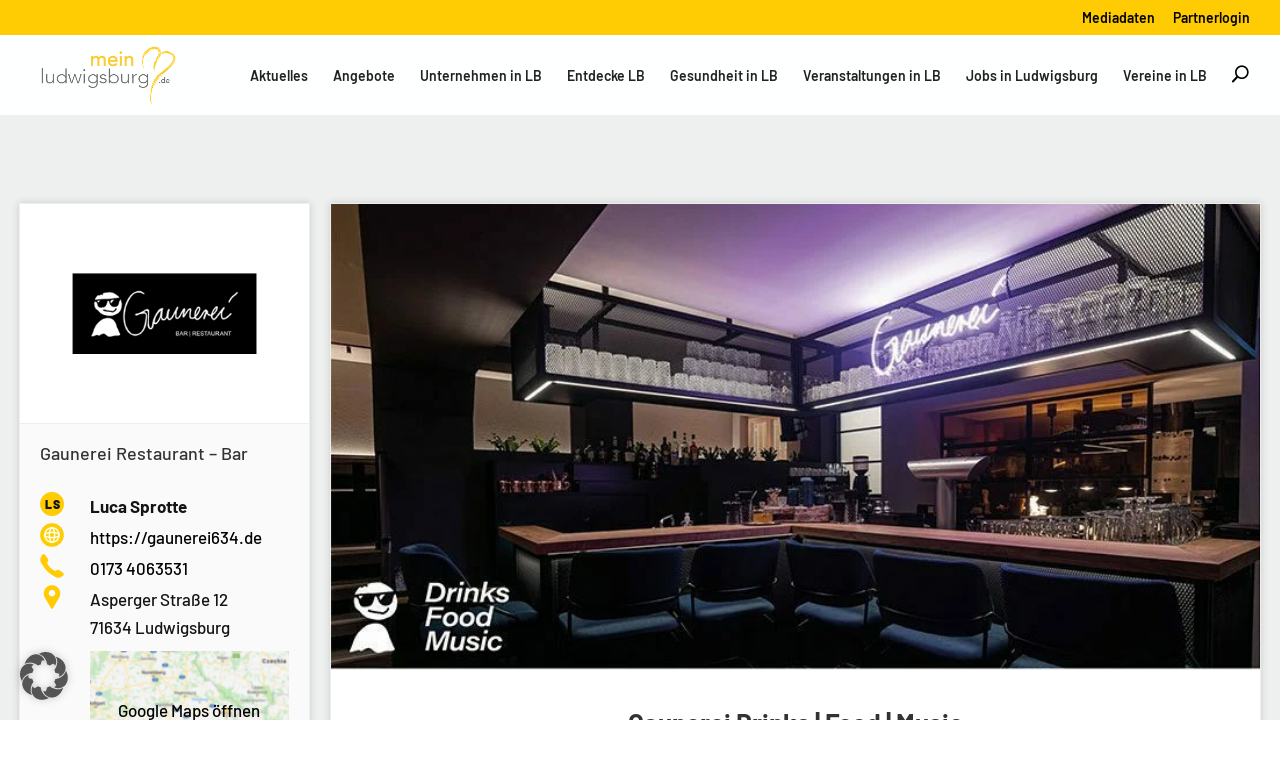

--- FILE ---
content_type: text/html; charset=UTF-8
request_url: https://mein-ludwigsburg.de/partner/gaunerei-restaurant-bar/
body_size: 82725
content:
<!DOCTYPE html>
<html lang="de" prefix="og: https://ogp.me/ns#">
<head><meta charset="UTF-8" /><script>if(navigator.userAgent.match(/MSIE|Internet Explorer/i)||navigator.userAgent.match(/Trident\/7\..*?rv:11/i)){var href=document.location.href;if(!href.match(/[?&]nowprocket/)){if(href.indexOf("?")==-1){if(href.indexOf("#")==-1){document.location.href=href+"?nowprocket=1"}else{document.location.href=href.replace("#","?nowprocket=1#")}}else{if(href.indexOf("#")==-1){document.location.href=href+"&nowprocket=1"}else{document.location.href=href.replace("#","&nowprocket=1#")}}}}</script><script>(()=>{class RocketLazyLoadScripts{constructor(){this.v="2.0.3",this.userEvents=["keydown","keyup","mousedown","mouseup","mousemove","mouseover","mouseenter","mouseout","mouseleave","touchmove","touchstart","touchend","touchcancel","wheel","click","dblclick","input","visibilitychange"],this.attributeEvents=["onblur","onclick","oncontextmenu","ondblclick","onfocus","onmousedown","onmouseenter","onmouseleave","onmousemove","onmouseout","onmouseover","onmouseup","onmousewheel","onscroll","onsubmit"]}async t(){this.i(),this.o(),/iP(ad|hone)/.test(navigator.userAgent)&&this.h(),this.u(),this.l(this),this.m(),this.k(this),this.p(this),this._(),await Promise.all([this.R(),this.L()]),this.lastBreath=Date.now(),this.S(this),this.P(),this.D(),this.O(),this.M(),await this.C(this.delayedScripts.normal),await this.C(this.delayedScripts.defer),await this.C(this.delayedScripts.async),this.F("domReady"),await this.T(),await this.j(),await this.I(),this.F("windowLoad"),await this.A(),window.dispatchEvent(new Event("rocket-allScriptsLoaded")),this.everythingLoaded=!0,this.lastTouchEnd&&await new Promise((t=>setTimeout(t,500-Date.now()+this.lastTouchEnd))),this.H(),this.F("all"),this.U(),this.W()}i(){this.CSPIssue=sessionStorage.getItem("rocketCSPIssue"),document.addEventListener("securitypolicyviolation",(t=>{this.CSPIssue||"script-src-elem"!==t.violatedDirective||"data"!==t.blockedURI||(this.CSPIssue=!0,sessionStorage.setItem("rocketCSPIssue",!0))}),{isRocket:!0})}o(){window.addEventListener("pageshow",(t=>{this.persisted=t.persisted,this.realWindowLoadedFired=!0}),{isRocket:!0}),window.addEventListener("pagehide",(()=>{this.onFirstUserAction=null}),{isRocket:!0})}h(){let t;function e(e){t=e}window.addEventListener("touchstart",e,{isRocket:!0}),window.addEventListener("touchend",(function i(o){Math.abs(o.changedTouches[0].pageX-t.changedTouches[0].pageX)<10&&Math.abs(o.changedTouches[0].pageY-t.changedTouches[0].pageY)<10&&o.timeStamp-t.timeStamp<200&&(o.target.dispatchEvent(new PointerEvent("click",{target:o.target,bubbles:!0,cancelable:!0,detail:1})),event.preventDefault(),window.removeEventListener("touchstart",e,{isRocket:!0}),window.removeEventListener("touchend",i,{isRocket:!0}))}),{isRocket:!0})}q(t){this.userActionTriggered||("mousemove"!==t.type||this.firstMousemoveIgnored?"keyup"===t.type||"mouseover"===t.type||"mouseout"===t.type||(this.userActionTriggered=!0,this.onFirstUserAction&&this.onFirstUserAction()):this.firstMousemoveIgnored=!0),"click"===t.type&&t.preventDefault(),this.savedUserEvents.length>0&&(t.stopPropagation(),t.stopImmediatePropagation()),"touchstart"===this.lastEvent&&"touchend"===t.type&&(this.lastTouchEnd=Date.now()),"click"===t.type&&(this.lastTouchEnd=0),this.lastEvent=t.type,this.savedUserEvents.push(t)}u(){this.savedUserEvents=[],this.userEventHandler=this.q.bind(this),this.userEvents.forEach((t=>window.addEventListener(t,this.userEventHandler,{passive:!1,isRocket:!0})))}U(){this.userEvents.forEach((t=>window.removeEventListener(t,this.userEventHandler,{passive:!1,isRocket:!0}))),this.savedUserEvents.forEach((t=>{t.target.dispatchEvent(new window[t.constructor.name](t.type,t))}))}m(){this.eventsMutationObserver=new MutationObserver((t=>{const e="return false";for(const i of t){if("attributes"===i.type){const t=i.target.getAttribute(i.attributeName);t&&t!==e&&(i.target.setAttribute("data-rocket-"+i.attributeName,t),i.target["rocket"+i.attributeName]=new Function("event",t),i.target.setAttribute(i.attributeName,e))}"childList"===i.type&&i.addedNodes.forEach((t=>{if(t.nodeType===Node.ELEMENT_NODE)for(const i of t.attributes)this.attributeEvents.includes(i.name)&&i.value&&""!==i.value&&(t.setAttribute("data-rocket-"+i.name,i.value),t["rocket"+i.name]=new Function("event",i.value),t.setAttribute(i.name,e))}))}})),this.eventsMutationObserver.observe(document,{subtree:!0,childList:!0,attributeFilter:this.attributeEvents})}H(){this.eventsMutationObserver.disconnect(),this.attributeEvents.forEach((t=>{document.querySelectorAll("[data-rocket-"+t+"]").forEach((e=>{e.setAttribute(t,e.getAttribute("data-rocket-"+t)),e.removeAttribute("data-rocket-"+t)}))}))}k(t){Object.defineProperty(HTMLElement.prototype,"onclick",{get(){return this.rocketonclick||null},set(e){this.rocketonclick=e,this.setAttribute(t.everythingLoaded?"onclick":"data-rocket-onclick","this.rocketonclick(event)")}})}S(t){function e(e,i){let o=e[i];e[i]=null,Object.defineProperty(e,i,{get:()=>o,set(s){t.everythingLoaded?o=s:e["rocket"+i]=o=s}})}e(document,"onreadystatechange"),e(window,"onload"),e(window,"onpageshow");try{Object.defineProperty(document,"readyState",{get:()=>t.rocketReadyState,set(e){t.rocketReadyState=e},configurable:!0}),document.readyState="loading"}catch(t){console.log("WPRocket DJE readyState conflict, bypassing")}}l(t){this.originalAddEventListener=EventTarget.prototype.addEventListener,this.originalRemoveEventListener=EventTarget.prototype.removeEventListener,this.savedEventListeners=[],EventTarget.prototype.addEventListener=function(e,i,o){o&&o.isRocket||!t.B(e,this)&&!t.userEvents.includes(e)||t.B(e,this)&&!t.userActionTriggered||e.startsWith("rocket-")||t.everythingLoaded?t.originalAddEventListener.call(this,e,i,o):t.savedEventListeners.push({target:this,remove:!1,type:e,func:i,options:o})},EventTarget.prototype.removeEventListener=function(e,i,o){o&&o.isRocket||!t.B(e,this)&&!t.userEvents.includes(e)||t.B(e,this)&&!t.userActionTriggered||e.startsWith("rocket-")||t.everythingLoaded?t.originalRemoveEventListener.call(this,e,i,o):t.savedEventListeners.push({target:this,remove:!0,type:e,func:i,options:o})}}F(t){"all"===t&&(EventTarget.prototype.addEventListener=this.originalAddEventListener,EventTarget.prototype.removeEventListener=this.originalRemoveEventListener),this.savedEventListeners=this.savedEventListeners.filter((e=>{let i=e.type,o=e.target||window;return"domReady"===t&&"DOMContentLoaded"!==i&&"readystatechange"!==i||("windowLoad"===t&&"load"!==i&&"readystatechange"!==i&&"pageshow"!==i||(this.B(i,o)&&(i="rocket-"+i),e.remove?o.removeEventListener(i,e.func,e.options):o.addEventListener(i,e.func,e.options),!1))}))}p(t){let e;function i(e){return t.everythingLoaded?e:e.split(" ").map((t=>"load"===t||t.startsWith("load.")?"rocket-jquery-load":t)).join(" ")}function o(o){function s(e){const s=o.fn[e];o.fn[e]=o.fn.init.prototype[e]=function(){return this[0]===window&&t.userActionTriggered&&("string"==typeof arguments[0]||arguments[0]instanceof String?arguments[0]=i(arguments[0]):"object"==typeof arguments[0]&&Object.keys(arguments[0]).forEach((t=>{const e=arguments[0][t];delete arguments[0][t],arguments[0][i(t)]=e}))),s.apply(this,arguments),this}}if(o&&o.fn&&!t.allJQueries.includes(o)){const e={DOMContentLoaded:[],"rocket-DOMContentLoaded":[]};for(const t in e)document.addEventListener(t,(()=>{e[t].forEach((t=>t()))}),{isRocket:!0});o.fn.ready=o.fn.init.prototype.ready=function(i){function s(){parseInt(o.fn.jquery)>2?setTimeout((()=>i.bind(document)(o))):i.bind(document)(o)}return t.realDomReadyFired?!t.userActionTriggered||t.fauxDomReadyFired?s():e["rocket-DOMContentLoaded"].push(s):e.DOMContentLoaded.push(s),o([])},s("on"),s("one"),s("off"),t.allJQueries.push(o)}e=o}t.allJQueries=[],o(window.jQuery),Object.defineProperty(window,"jQuery",{get:()=>e,set(t){o(t)}})}P(){const t=new Map;document.write=document.writeln=function(e){const i=document.currentScript,o=document.createRange(),s=i.parentElement;let n=t.get(i);void 0===n&&(n=i.nextSibling,t.set(i,n));const c=document.createDocumentFragment();o.setStart(c,0),c.appendChild(o.createContextualFragment(e)),s.insertBefore(c,n)}}async R(){return new Promise((t=>{this.userActionTriggered?t():this.onFirstUserAction=t}))}async L(){return new Promise((t=>{document.addEventListener("DOMContentLoaded",(()=>{this.realDomReadyFired=!0,t()}),{isRocket:!0})}))}async I(){return this.realWindowLoadedFired?Promise.resolve():new Promise((t=>{window.addEventListener("load",t,{isRocket:!0})}))}M(){this.pendingScripts=[];this.scriptsMutationObserver=new MutationObserver((t=>{for(const e of t)e.addedNodes.forEach((t=>{"SCRIPT"!==t.tagName||t.noModule||t.isWPRocket||this.pendingScripts.push({script:t,promise:new Promise((e=>{const i=()=>{const i=this.pendingScripts.findIndex((e=>e.script===t));i>=0&&this.pendingScripts.splice(i,1),e()};t.addEventListener("load",i,{isRocket:!0}),t.addEventListener("error",i,{isRocket:!0}),setTimeout(i,1e3)}))})}))})),this.scriptsMutationObserver.observe(document,{childList:!0,subtree:!0})}async j(){await this.J(),this.pendingScripts.length?(await this.pendingScripts[0].promise,await this.j()):this.scriptsMutationObserver.disconnect()}D(){this.delayedScripts={normal:[],async:[],defer:[]},document.querySelectorAll("script[type$=rocketlazyloadscript]").forEach((t=>{t.hasAttribute("data-rocket-src")?t.hasAttribute("async")&&!1!==t.async?this.delayedScripts.async.push(t):t.hasAttribute("defer")&&!1!==t.defer||"module"===t.getAttribute("data-rocket-type")?this.delayedScripts.defer.push(t):this.delayedScripts.normal.push(t):this.delayedScripts.normal.push(t)}))}async _(){await this.L();let t=[];document.querySelectorAll("script[type$=rocketlazyloadscript][data-rocket-src]").forEach((e=>{let i=e.getAttribute("data-rocket-src");if(i&&!i.startsWith("data:")){i.startsWith("//")&&(i=location.protocol+i);try{const o=new URL(i).origin;o!==location.origin&&t.push({src:o,crossOrigin:e.crossOrigin||"module"===e.getAttribute("data-rocket-type")})}catch(t){}}})),t=[...new Map(t.map((t=>[JSON.stringify(t),t]))).values()],this.N(t,"preconnect")}async $(t){if(await this.G(),!0!==t.noModule||!("noModule"in HTMLScriptElement.prototype))return new Promise((e=>{let i;function o(){(i||t).setAttribute("data-rocket-status","executed"),e()}try{if(navigator.userAgent.includes("Firefox/")||""===navigator.vendor||this.CSPIssue)i=document.createElement("script"),[...t.attributes].forEach((t=>{let e=t.nodeName;"type"!==e&&("data-rocket-type"===e&&(e="type"),"data-rocket-src"===e&&(e="src"),i.setAttribute(e,t.nodeValue))})),t.text&&(i.text=t.text),t.nonce&&(i.nonce=t.nonce),i.hasAttribute("src")?(i.addEventListener("load",o,{isRocket:!0}),i.addEventListener("error",(()=>{i.setAttribute("data-rocket-status","failed-network"),e()}),{isRocket:!0}),setTimeout((()=>{i.isConnected||e()}),1)):(i.text=t.text,o()),i.isWPRocket=!0,t.parentNode.replaceChild(i,t);else{const i=t.getAttribute("data-rocket-type"),s=t.getAttribute("data-rocket-src");i?(t.type=i,t.removeAttribute("data-rocket-type")):t.removeAttribute("type"),t.addEventListener("load",o,{isRocket:!0}),t.addEventListener("error",(i=>{this.CSPIssue&&i.target.src.startsWith("data:")?(console.log("WPRocket: CSP fallback activated"),t.removeAttribute("src"),this.$(t).then(e)):(t.setAttribute("data-rocket-status","failed-network"),e())}),{isRocket:!0}),s?(t.fetchPriority="high",t.removeAttribute("data-rocket-src"),t.src=s):t.src="data:text/javascript;base64,"+window.btoa(unescape(encodeURIComponent(t.text)))}}catch(i){t.setAttribute("data-rocket-status","failed-transform"),e()}}));t.setAttribute("data-rocket-status","skipped")}async C(t){const e=t.shift();return e?(e.isConnected&&await this.$(e),this.C(t)):Promise.resolve()}O(){this.N([...this.delayedScripts.normal,...this.delayedScripts.defer,...this.delayedScripts.async],"preload")}N(t,e){this.trash=this.trash||[];let i=!0;var o=document.createDocumentFragment();t.forEach((t=>{const s=t.getAttribute&&t.getAttribute("data-rocket-src")||t.src;if(s&&!s.startsWith("data:")){const n=document.createElement("link");n.href=s,n.rel=e,"preconnect"!==e&&(n.as="script",n.fetchPriority=i?"high":"low"),t.getAttribute&&"module"===t.getAttribute("data-rocket-type")&&(n.crossOrigin=!0),t.crossOrigin&&(n.crossOrigin=t.crossOrigin),t.integrity&&(n.integrity=t.integrity),t.nonce&&(n.nonce=t.nonce),o.appendChild(n),this.trash.push(n),i=!1}})),document.head.appendChild(o)}W(){this.trash.forEach((t=>t.remove()))}async T(){try{document.readyState="interactive"}catch(t){}this.fauxDomReadyFired=!0;try{await this.G(),document.dispatchEvent(new Event("rocket-readystatechange")),await this.G(),document.rocketonreadystatechange&&document.rocketonreadystatechange(),await this.G(),document.dispatchEvent(new Event("rocket-DOMContentLoaded")),await this.G(),window.dispatchEvent(new Event("rocket-DOMContentLoaded"))}catch(t){console.error(t)}}async A(){try{document.readyState="complete"}catch(t){}try{await this.G(),document.dispatchEvent(new Event("rocket-readystatechange")),await this.G(),document.rocketonreadystatechange&&document.rocketonreadystatechange(),await this.G(),window.dispatchEvent(new Event("rocket-load")),await this.G(),window.rocketonload&&window.rocketonload(),await this.G(),this.allJQueries.forEach((t=>t(window).trigger("rocket-jquery-load"))),await this.G();const t=new Event("rocket-pageshow");t.persisted=this.persisted,window.dispatchEvent(t),await this.G(),window.rocketonpageshow&&window.rocketonpageshow({persisted:this.persisted})}catch(t){console.error(t)}}async G(){Date.now()-this.lastBreath>45&&(await this.J(),this.lastBreath=Date.now())}async J(){return document.hidden?new Promise((t=>setTimeout(t))):new Promise((t=>requestAnimationFrame(t)))}B(t,e){return e===document&&"readystatechange"===t||(e===document&&"DOMContentLoaded"===t||(e===window&&"DOMContentLoaded"===t||(e===window&&"load"===t||e===window&&"pageshow"===t)))}static run(){(new RocketLazyLoadScripts).t()}}RocketLazyLoadScripts.run()})();</script>
	
<meta http-equiv="X-UA-Compatible" content="IE=edge">
	<link rel="pingback" href="https://mein-ludwigsburg.de/xmlrpc.php" />

	<script type="text/javascript">
		document.documentElement.className = 'js';
	</script>
	
	
<!-- Open Graph Meta Tags generated by Blog2Social 832 - https://www.blog2social.com -->
<meta property="og:title" content="Gaunerei Restaurant - Bar"/>
<meta property="og:description" content="Gaunerei Restaurant - Bar auf Mein Ludwigsburg   Mein Ludwigsburg  Gaunerei Ludwigsburg"/>
<meta property="og:url" content="https://mein-ludwigsburg.de/partner/gaunerei-restaurant-bar/"/>
<meta property="og:image" content="https://mein-ludwigsburg.de/wp-content/uploads/2022/03/Gaunerei-Instagram-300x300.jpg"/>
<!-- Open Graph Meta Tags generated by Blog2Social 832 - https://www.blog2social.com -->
<meta name="author" content="Timo"/>

<!-- Suchmaschinen-Optimierung durch Rank Math PRO - https://rankmath.com/ -->
<title>Gaunerei - Drinks | Food | Music - Mein-Ludwigsburg</title><link rel="preload" href="https://mein-ludwigsburg.de/lib/css/dist/block-library/style.min.css" as="style" onload="this.rel='stylesheet';this.removeAttribute('onload');"><link rel="preload" href="https://mein-ludwigsburg.de/core/modules/5e5277367a/styles/tooltips.css" as="style" onload="this.rel='stylesheet';this.removeAttribute('onload');"><link rel="preload" href="https://mein-ludwigsburg.de/core/modules/52172cd098/style.css" as="style" onload="this.rel='stylesheet';this.removeAttribute('onload');"><link rel="preload" href="https://mein-ludwigsburg.de/lib/js/jquery/jquery.min.js" as="script"><link rel="preload" href="https://mein-ludwigsburg.de/core/modules/c8b28f6b4a/css/style.css" as="style" onload="this.rel='stylesheet';this.removeAttribute('onload');"><link rel="preload" href="https://mein-ludwigsburg.de/core/modules/54fd546cf8/public/styles/wwp3.css" as="style" onload="this.rel='stylesheet';this.removeAttribute('onload');"><link rel="preload" href="https://mein-ludwigsburg.de/core/views/Divi/style-static.min.css" as="style" onload="this.rel='stylesheet';this.removeAttribute('onload');"><style id="perfmatters-used-css">body ul[id*='sub-accordion-section-ddp'] input[type=checkbox]:checked:before{margin-top:2px !important;}.wp-block-archives{box-sizing:border-box;}:where(.wp-block-button__link){border-radius:9999px;box-shadow:none;padding:calc(.667em + 2px) calc(1.333em + 2px);text-decoration:none;}:root :where(.wp-block-button .wp-block-button__link.is-style-outline),:root :where(.wp-block-button.is-style-outline>.wp-block-button__link){border:2px solid;padding:.667em 1.333em;}:root :where(.wp-block-button .wp-block-button__link.is-style-outline:not(.has-text-color)),:root :where(.wp-block-button.is-style-outline>.wp-block-button__link:not(.has-text-color)){color:currentColor;}:root :where(.wp-block-button .wp-block-button__link.is-style-outline:not(.has-background)),:root :where(.wp-block-button.is-style-outline>.wp-block-button__link:not(.has-background)){background-color:initial;background-image:none;}.wp-block-categories{box-sizing:border-box;}:where(.wp-block-columns){margin-bottom:1.75em;}:where(.wp-block-columns.has-background){padding:1.25em 2.375em;}:where(.wp-block-post-comments input[type=submit]){border:none;}:where(.wp-block-cover-image:not(.has-text-color)),:where(.wp-block-cover:not(.has-text-color)){color:#fff;}:where(.wp-block-cover-image.is-light:not(.has-text-color)),:where(.wp-block-cover.is-light:not(.has-text-color)){color:#000;}:root :where(.wp-block-cover h1:not(.has-text-color)),:root :where(.wp-block-cover h2:not(.has-text-color)),:root :where(.wp-block-cover h3:not(.has-text-color)),:root :where(.wp-block-cover h4:not(.has-text-color)),:root :where(.wp-block-cover h5:not(.has-text-color)),:root :where(.wp-block-cover h6:not(.has-text-color)),:root :where(.wp-block-cover p:not(.has-text-color)){color:inherit;}:where(.wp-block-file){margin-bottom:1.5em;}:where(.wp-block-file__button){border-radius:2em;display:inline-block;padding:.5em 1em;}:where(.wp-block-file__button):is(a):active,:where(.wp-block-file__button):is(a):focus,:where(.wp-block-file__button):is(a):hover,:where(.wp-block-file__button):is(a):visited{box-shadow:none;color:#fff;opacity:.85;text-decoration:none;}.wp-block-group{box-sizing:border-box;}:where(.wp-block-group.wp-block-group-is-layout-constrained){position:relative;}@keyframes show-content-image{0%{visibility:hidden;}99%{visibility:hidden;}to{visibility:visible;}}@keyframes turn-on-visibility{0%{opacity:0;}to{opacity:1;}}@keyframes turn-off-visibility{0%{opacity:1;visibility:visible;}99%{opacity:0;visibility:visible;}to{opacity:0;visibility:hidden;}}@keyframes lightbox-zoom-in{0%{transform:translate(calc(( -100vw + var(--wp--lightbox-scrollbar-width) ) / 2 + var(--wp--lightbox-initial-left-position)),calc(-50vh + var(--wp--lightbox-initial-top-position))) scale(var(--wp--lightbox-scale));}to{transform:translate(-50%,-50%) scale(1);}}@keyframes lightbox-zoom-out{0%{transform:translate(-50%,-50%) scale(1);visibility:visible;}99%{visibility:visible;}to{transform:translate(calc(( -100vw + var(--wp--lightbox-scrollbar-width) ) / 2 + var(--wp--lightbox-initial-left-position)),calc(-50vh + var(--wp--lightbox-initial-top-position))) scale(var(--wp--lightbox-scale));visibility:hidden;}}:where(.wp-block-latest-comments:not([style*=line-height] .wp-block-latest-comments__comment)){line-height:1.1;}:where(.wp-block-latest-comments:not([style*=line-height] .wp-block-latest-comments__comment-excerpt p)){line-height:1.8;}.wp-block-latest-comments .wp-block-latest-comments{padding-left:0;}.wp-block-latest-comments[class*=-font-size] a,.wp-block-latest-comments[style*=font-size] a{font-size:inherit;}.wp-block-latest-posts{box-sizing:border-box;}.wp-block-latest-posts.wp-block-latest-posts__list{list-style:none;}.wp-block-latest-posts.wp-block-latest-posts__list li{clear:both;overflow-wrap:break-word;}:root :where(.wp-block-latest-posts.is-grid){padding:0;}:root :where(.wp-block-latest-posts.wp-block-latest-posts__list){padding-left:0;}ol,ul{box-sizing:border-box;}:root :where(.wp-block-list.has-background){padding:1.25em 2.375em;}:where(.wp-block-navigation.has-background .wp-block-navigation-item a:not(.wp-element-button)),:where(.wp-block-navigation.has-background .wp-block-navigation-submenu a:not(.wp-element-button)){padding:.5em 1em;}:where(.wp-block-navigation .wp-block-navigation__submenu-container .wp-block-navigation-item a:not(.wp-element-button)),:where(.wp-block-navigation .wp-block-navigation__submenu-container .wp-block-navigation-submenu a:not(.wp-element-button)),:where(.wp-block-navigation .wp-block-navigation__submenu-container .wp-block-navigation-submenu button.wp-block-navigation-item__content),:where(.wp-block-navigation .wp-block-navigation__submenu-container .wp-block-pages-list__item button.wp-block-navigation-item__content){padding:.5em 1em;}@keyframes overlay-menu__fade-in-animation{0%{opacity:0;transform:translateY(.5em);}to{opacity:1;transform:translateY(0);}}:root :where(p.has-background){padding:1.25em 2.375em;}:where(p.has-text-color:not(.has-link-color)) a{color:inherit;}:where(.wp-block-post-comments-form) input:not([type=submit]),:where(.wp-block-post-comments-form) textarea{border:1px solid #949494;font-family:inherit;font-size:1em;}:where(.wp-block-post-comments-form) input:where(:not([type=submit]):not([type=checkbox])),:where(.wp-block-post-comments-form) textarea{padding:calc(.667em + 2px);}:where(.wp-block-post-excerpt){box-sizing:border-box;margin-bottom:var(--wp--style--block-gap);margin-top:var(--wp--style--block-gap);}:where(.wp-block-preformatted.has-background){padding:1.25em 2.375em;}.wp-block-search__button{margin-left:10px;word-break:normal;}.wp-block-search__button svg{height:1.25em;min-height:24px;min-width:24px;width:1.25em;fill:currentColor;vertical-align:text-bottom;}:where(.wp-block-search__button){border:1px solid #ccc;padding:6px 10px;}.wp-block-search__inside-wrapper{display:flex;flex:auto;flex-wrap:nowrap;max-width:100%;}.wp-block-search__label{width:100%;}.wp-block-search__input{appearance:none;border:1px solid #949494;flex-grow:1;margin-left:0;margin-right:0;min-width:3rem;padding:8px;text-decoration:unset !important;}:where(.wp-block-search__input){font-family:inherit;font-size:inherit;font-style:inherit;font-weight:inherit;letter-spacing:inherit;line-height:inherit;text-transform:inherit;}:where(.wp-block-search__button-inside .wp-block-search__inside-wrapper){border:1px solid #949494;box-sizing:border-box;padding:4px;}:where(.wp-block-search__button-inside .wp-block-search__inside-wrapper) .wp-block-search__input{border:none;border-radius:0;padding:0 4px;}:where(.wp-block-search__button-inside .wp-block-search__inside-wrapper) .wp-block-search__input:focus{outline:none;}:where(.wp-block-search__button-inside .wp-block-search__inside-wrapper) :where(.wp-block-search__button){padding:4px 8px;}.wp-block-search.aligncenter .wp-block-search__inside-wrapper{margin:auto;}:root :where(.wp-block-separator.is-style-dots){height:auto;line-height:1;text-align:center;}:root :where(.wp-block-separator.is-style-dots):before{color:currentColor;content:"···";font-family:serif;font-size:1.5em;letter-spacing:2em;padding-left:2em;}:root :where(.wp-block-site-logo.is-style-rounded){border-radius:9999px;}:root :where(.wp-block-social-links .wp-social-link a){padding:.25em;}:root :where(.wp-block-social-links.is-style-logos-only .wp-social-link a){padding:0;}:root :where(.wp-block-social-links.is-style-pill-shape .wp-social-link a){padding-left:.66667em;padding-right:.66667em;}:root :where(.wp-block-tag-cloud.is-style-outline){display:flex;flex-wrap:wrap;gap:1ch;}:root :where(.wp-block-tag-cloud.is-style-outline a){border:1px solid;font-size:unset !important;margin-right:0;padding:1ch 2ch;text-decoration:none !important;}:root :where(.wp-block-table-of-contents){box-sizing:border-box;}:where(.wp-block-term-description){box-sizing:border-box;margin-bottom:var(--wp--style--block-gap);margin-top:var(--wp--style--block-gap);}:where(pre.wp-block-verse){font-family:inherit;}.editor-styles-wrapper,.entry-content{counter-reset:footnotes;}.wp-element-button{cursor:pointer;}:root{--wp--preset--font-size--normal:16px;--wp--preset--font-size--huge:42px;}.aligncenter{clear:both;}html :where(.has-border-color){border-style:solid;}html :where([style*=border-top-color]){border-top-style:solid;}html :where([style*=border-right-color]){border-right-style:solid;}html :where([style*=border-bottom-color]){border-bottom-style:solid;}html :where([style*=border-left-color]){border-left-style:solid;}html :where([style*=border-width]){border-style:solid;}html :where([style*=border-top-width]){border-top-style:solid;}html :where([style*=border-right-width]){border-right-style:solid;}html :where([style*=border-bottom-width]){border-bottom-style:solid;}html :where([style*=border-left-width]){border-left-style:solid;}html :where(img[class*=wp-image-]){height:auto;max-width:100%;}:where(figure){margin:0 0 1em;}html :where(.is-position-sticky){--wp-admin--admin-bar--position-offset:var(--wp-admin--admin-bar--height,0px);}@media screen and (max-width:600px){html :where(.is-position-sticky){--wp-admin--admin-bar--position-offset:0px;}}[class*="dmpro_"].et_pb_module .et_pb_button{transition:all .2s ease !important;}@keyframes fa-spin{0%{transform:rotate(0deg);}to{transform:rotate(1turn);}}@font-face{font-family:"Font Awesome 5 Brands";font-style:normal;font-weight:normal;font-display:auto;src:url("https://mein-ludwigsburg.de/core/modules/86f02dcb5b/fa/5-0-10/css/../webfonts/fa-brands-400.eot");src:url("https://mein-ludwigsburg.de/core/modules/86f02dcb5b/fa/5-0-10/css/../webfonts/fa-brands-400.eot?#iefix") format("embedded-opentype"),url("https://mein-ludwigsburg.de/core/modules/86f02dcb5b/fa/5-0-10/css/../webfonts/fa-brands-400.woff2") format("woff2"),url("https://mein-ludwigsburg.de/core/modules/86f02dcb5b/fa/5-0-10/css/../webfonts/fa-brands-400.woff") format("woff"),url("https://mein-ludwigsburg.de/core/modules/86f02dcb5b/fa/5-0-10/css/../webfonts/fa-brands-400.ttf") format("truetype"),url("https://mein-ludwigsburg.de/core/modules/86f02dcb5b/fa/5-0-10/css/../webfonts/fa-brands-400.svg#fontawesome") format("svg");}@font-face{font-family:"Font Awesome 5 Free";font-style:normal;font-weight:400;font-display:auto;src:url("https://mein-ludwigsburg.de/core/modules/86f02dcb5b/fa/5-0-10/css/../webfonts/fa-regular-400.eot");src:url("https://mein-ludwigsburg.de/core/modules/86f02dcb5b/fa/5-0-10/css/../webfonts/fa-regular-400.eot?#iefix") format("embedded-opentype"),url("https://mein-ludwigsburg.de/core/modules/86f02dcb5b/fa/5-0-10/css/../webfonts/fa-regular-400.woff2") format("woff2"),url("https://mein-ludwigsburg.de/core/modules/86f02dcb5b/fa/5-0-10/css/../webfonts/fa-regular-400.woff") format("woff"),url("https://mein-ludwigsburg.de/core/modules/86f02dcb5b/fa/5-0-10/css/../webfonts/fa-regular-400.ttf") format("truetype"),url("https://mein-ludwigsburg.de/core/modules/86f02dcb5b/fa/5-0-10/css/../webfonts/fa-regular-400.svg#fontawesome") format("svg");}@font-face{font-family:"Font Awesome 5 Free";font-style:normal;font-weight:900;font-display:auto;src:url("https://mein-ludwigsburg.de/core/modules/86f02dcb5b/fa/5-0-10/css/../webfonts/fa-solid-900.eot");src:url("https://mein-ludwigsburg.de/core/modules/86f02dcb5b/fa/5-0-10/css/../webfonts/fa-solid-900.eot?#iefix") format("embedded-opentype"),url("https://mein-ludwigsburg.de/core/modules/86f02dcb5b/fa/5-0-10/css/../webfonts/fa-solid-900.woff2") format("woff2"),url("https://mein-ludwigsburg.de/core/modules/86f02dcb5b/fa/5-0-10/css/../webfonts/fa-solid-900.woff") format("woff"),url("https://mein-ludwigsburg.de/core/modules/86f02dcb5b/fa/5-0-10/css/../webfonts/fa-solid-900.ttf") format("truetype"),url("https://mein-ludwigsburg.de/core/modules/86f02dcb5b/fa/5-0-10/css/../webfonts/fa-solid-900.svg#fontawesome") format("svg");}p.et_pb_forgot_password{text-align:var(--forgot-pass-align);}body{overflow-x:hidden !important;}#main-header > .container{z-index:99 !important;}[class*="keep-hidden-"]{display:none;visibility:hidden;}@keyframes lds-spinner{0%{opacity:1;}100%{opacity:0;}}@keyframes lds-ripple{0%{top:28px;left:28px;width:0;height:0;opacity:1;}100%{top:-1px;left:-1px;width:58px;height:58px;opacity:0;}}@keyframes lds-hourglass{0%{transform:rotate(0);animation-timing-function:cubic-bezier(.55,.055,.675,.19);}50%{transform:rotate(900deg);animation-timing-function:cubic-bezier(.215,.61,.355,1);}100%{transform:rotate(1800deg);}}@keyframes lds-grid{0%,100%{opacity:1;}50%{opacity:.5;}}@keyframes lds-ellipsis1{0%{transform:scale(0);}100%{transform:scale(1);}}@keyframes lds-ellipsis3{0%{transform:scale(1);}100%{transform:scale(0);}}@keyframes lds-ellipsis2{0%{transform:translate(0,0);}100%{transform:translate(19px,0);}}@keyframes lds-default{0%,20%,80%,100%{transform:scale(1);}50%{transform:scale(1.5);}}@keyframes lds-roller{0%{transform:rotate(0deg);}100%{transform:rotate(360deg);}}@keyframes lds-ring{0%{transform:rotate(0deg);}100%{transform:rotate(360deg);}}@keyframes lds-heart{0%{transform:scale(.95);}5%{transform:scale(1.1);}39%{transform:scale(.85);}45%{transform:scale(1);}60%{transform:scale(.95);}100%{transform:scale(.9);}}@keyframes lds-facebook{0%{top:6px;height:51px;}50%,100%{top:19px;height:26px;}}@keyframes lds-dual-ring{0%{transform:rotate(0deg);}100%{transform:rotate(360deg);}}@keyframes lds-circle{0%,100%{animation-timing-function:cubic-bezier(.5,0,1,.5);}0%{transform:rotateY(0deg);}50%{transform:rotateY(1800deg);animation-timing-function:cubic-bezier(0,.5,.5,1);}100%{transform:rotateY(3600deg);}}@-webkit-keyframes sk-bounce{0%,100%{-webkit-transform:scale(0);}50%{-webkit-transform:scale(1);}}@keyframes sk-bounce{0%,100%{transform:scale(0);-webkit-transform:scale(0);}50%{transform:scale(1);-webkit-transform:scale(1);}}[id^="preloader"]{position:fixed;z-index:1000002;display:-webkit-box;display:-moz-box;display:-ms-flexbox;display:-webkit-flex;display:flex;align-items:center;justify-content:center;overflow:hidden !important;}@keyframes tooltipster-fading{0%{opacity:0;}100%{opacity:1;}}@keyframes tooltipster-rotating{25%{transform:rotate(-2deg);}75%{transform:rotate(2deg);}100%{transform:rotate(0);}}@keyframes tooltipster-scaling{50%{transform:scale(1.1);}100%{transform:scale(1);}}[class*="lightbox-content"] ul{list-style-type:inherit;margin-left:1em;}.lightbox-trigger,[class*="lightbox-trigger-"]{cursor:pointer;}.lightbox-content,[class*="lightbox-content-"]{position:relative;z-index:unset !important;}@keyframes grow{from{border-top-width:0;}to{border-top-width:5px;}}@-moz-keyframes grow{from{border-top-width:0;}to{border-top-width:5px;}}@-webkit-keyframes grow{from{border-top-width:0;}to{border-top-width:5px;}}@-o-keyframes grow{from{border-top-width:0;}to{border-top-width:5px;}}.et_monarch .et_social_popup_content,.et_monarch .et_social_flyin,.et_monarch .et_social_networks,.et_monarch .et_social_sidebar_networks,.et_monarch .et_social_networks div,.et_monarch .et_social_sidebar_networks div,.et_monarch .et_social_networks span,.et_monarch .et_social_sidebar_networks span,.et_monarch .et_social_networks h2,.et_monarch .et_social_sidebar_networks h2,.et_monarch .et_social_networks h3,.et_monarch .et_social_sidebar_networks h3,.et_monarch .et_social_networks h4,.et_monarch .et_social_sidebar_networks h4,.et_monarch .et_social_networks p,.et_monarch .et_social_sidebar_networks p,.et_monarch .et_social_networks a,.et_monarch .et_social_sidebar_networks a,.et_monarch .et_social_networks font,.et_monarch .et_social_sidebar_networks font,.et_monarch .et_social_networks img,.et_monarch .et_social_sidebar_networks img,.et_monarch .et_social_networks strike,.et_monarch .et_social_sidebar_networks strike,.et_monarch .et_social_networks strong,.et_monarch .et_social_sidebar_networks strong,.et_monarch .et_social_networks b,.et_monarch .et_social_sidebar_networks b,.et_monarch .et_social_networks u,.et_monarch .et_social_sidebar_networks u,.et_monarch .et_social_networks i,.et_monarch .et_social_sidebar_networks i,.et_monarch .et_social_networks ol,.et_monarch .et_social_sidebar_networks ol,.et_monarch .et_social_networks ul,.et_monarch .et_social_sidebar_networks ul,.et_monarch .et_social_networks li,.et_monarch .et_social_sidebar_networks li,.et_monarch .widget_monarchwidget li,.et_monarch .widget .et_social_networks li,.et_monarch .widget_text .et_social_networks li,.et_monarch .widget_monarchwidget li:before,.et_monarch .widget_monarchwidget li:after,.et_monarch .et_social_popup_content h3,.et_monarch .et_social_popup_content p,.et_monarch .et_social_popup_content:after,.et_monarch .et_social_flyin h3,.et_monarch .et_social_flyin p,.et_monarch .et_social_flyin:after,.et_monarch .et_social_pinterest_window h3,.et_monarch .et_social_mobile,.et_monarch .et_social_mobile_button,.et_monarch .et_social_heading{font-family:"Open Sans",helvetica,arial,sans-serif;line-height:1em;text-transform:none;font-weight:normal;margin:0;padding:0;border:0;outline:0;font-size:100%;vertical-align:baseline;background-image:none;-webkit-box-sizing:content-box;-moz-box-sizing:content-box;box-sizing:content-box;-webkit-transform:translate3d(0,0,0);transform:translate3d(0,0,0);-moz-transform:translate3d(0,0,0);-o-transform:translate3d(0,0,0);-webkit-font-smoothing:antialiased;-moz-osx-font-smoothing:grayscale;}.et_monarch .et_social_networks,.et_monarch .et_social_sidebar_networks,.et_monarch .et_social_sidebar_networks_mobile{font-family:"Open Sans",helvetica,arial,sans-serif;line-height:1em;font-weight:400;-webkit-font-smoothing:antialiased;-moz-osx-font-smoothing:grayscale;}.et_monarch .et_social_networks span,.et_monarch .et_social_sidebar_networks span,.et_monarch .et_social_circle i.et_social_icon,i.et_social_icon:before,i.et_social_icon:after,.et_monarch .et_social_networks li,.et_monarch .et_social_networks li a,.et_monarch .et_social_networks div,.et_monarch .et_social_sidebar_mobile,.et_monarch .et_social_sidebar_networks_mobile li,.et_monarch .et_social_pin_image a:before{transition:all .3s;-moz-transition:all .3s;-webkit-transition:all .3s;}.et_monarch .et_social_count,.et_monarch .widget_monarchwidget .et_social_networkname,.et_monarch .widget_monarchwidget .et_social_count span,.et_monarch .et_social_circle .et_social_icons_container li i:before{transition:none !important;-webkit-transition:none !important;-moz-transition:none !important;}.et_monarch .et_social_icon,.et_monarch .et_social_networks .et_social_network_label,.et_monarch .et_social_sidebar_networks .et_social_count{color:#fff;}.et_monarch .et_social_count{line-height:23px;}.et_monarch .et_social_networks p,.et_monarch .et_social_sidebar_networks p{font-family:"Open Sans",helvetica,arial,sans-serif;line-height:1.6em;font-weight:400;font-size:14px;-webkit-font-smoothing:antialiased;-moz-osx-font-smoothing:grayscale;color:#666;}.et_monarch .et_social_networks,.et_monarch .et_social_sidebar_networks,.et_monarch .widget_monarchwidget a{text-shadow:none !important;}@font-face{font-family:"ETmonarch";src:url("https://mein-ludwigsburg.de/core/modules/c8b28f6b4a/css/fonts/monarch.eot");src:url("https://mein-ludwigsburg.de/core/modules/c8b28f6b4a/css/fonts/monarch.eot?#iefix") format("embedded-opentype"),url("https://mein-ludwigsburg.de/core/modules/c8b28f6b4a/css/fonts/monarch.ttf") format("truetype"),url("https://mein-ludwigsburg.de/core/modules/c8b28f6b4a/css/fonts/monarch.woff") format("woff"),url("https://mein-ludwigsburg.de/core/modules/c8b28f6b4a/css/fonts/monarch.svg#ETmonarch") format("svg");font-weight:normal;font-style:normal;}.et_monarch .et_social_icon,.et_monarch .et_social_icon:before,.et_monarch .et_social_icon:after{font-family:"ETmonarch";speak:none;font-style:normal;font-size:16px;line-height:16px;font-weight:normal;font-variant:normal;text-transform:none;-webkit-font-smoothing:antialiased;-moz-osx-font-smoothing:grayscale;text-align:center;display:block;}.et_monarch .et_social_icon_youtube:before,.et_monarch .et_social_icon_youtube:after{content:"";}.et_monarch .et_social_icon_instagram:before,.et_monarch .et_social_icon_instagram:after{content:"";}.et_monarch .et_social_icon_facebook:before,.et_monarch .et_social_icon_facebook:after{content:"";}.et_monarch .et_social_facebook,.et_monarch .et_social_facebook,.et_monarch .et_social_networks.et_social_circle .et_social_facebook i{background-color:#3a579a;}.et_monarch li.et_social_facebook:hover,.et_monarch .et_social_networks.et_social_circle li.et_social_facebook:hover i{background-color:#314a83;}.et_monarch .et_social_instagram,.et_monarch .et_social_networks.et_social_circle .et_social_instagram i{background-color:#517fa4;}.et_monarch li.et_social_instagram:hover,.et_monarch .et_social_networks.et_social_circle li.et_social_instagram:hover i{background-color:#456c8c;}.et_monarch .et_social_youtube,.et_monarch .et_social_networks.et_social_circle .et_social_youtube i{background-color:#a8240f;}.et_monarch li.et_social_youtube:hover,.et_monarch .et_social_networks.et_social_circle li.et_social_youtube:hover i{background-color:#8f1f0d;}.et_monarch .et_social_networkname{word-break:break-all;}.et_monarch .et_social_icon,.et_monarch .et_social_sidebar_networks .et_social_count{position:relative;z-index:100;}.et_monarch .et_social_networks span.et_social_overlay{height:100%;width:100%;background-color:rgba(0,0,0,.1);bottom:0;left:0;z-index:1;position:absolute;}.et_monarch .et_social_networks{width:100%;display:inline-block;}.et_monarch .et_social_networks .et_social_icons_container{padding:0 !important;margin:0 !important;line-height:1em !important;display:inline-block;width:inherit;}.et_monarch .et_social_networks li,.et_monarch .widget_monarchwidget .et_social_networks li,.et_monarch .widget .et_social_networks li,.et_monarch .widget_text .et_social_networks li{float:left;position:relative;margin:2% 0 0 2%;overflow:hidden;min-height:40px;line-height:0;}.et_monarch .et_social_networks li a{line-height:0;}.et_monarch .et_social_networks li,.et_monarch .et_social_networks li a,.et_monarch .et_social_icon{display:block;overflow:hidden;-webkit-box-sizing:border-box;-moz-box-sizing:border-box;box-sizing:border-box;}.et_monarch .et_social_networks div.et_social_network_label{font-size:14px;}.et_monarch .et_social_networks div.et_social_count .et_social_count_label{font-size:12px;font-weight:400;}.et_monarch .et_social_networks div,.et_monarch .et_social_networks span,.et_monarch .et_social_networks li i{position:relative;z-index:2;}.et_monarch .et_social_networks .et_social_icon,.et_monarch .et_social_networks .et_social_icon:before,.et_monarch .et_social_networks .et_social_icon:after{width:40px;height:40px;line-height:40px;display:inline-block;-webkit-border-radius:100px;-moz-border-radius:100px;border-radius:100px;}.et_monarch .et_social_networks .et_social_networkname,.et_monarch .et_social_networks .et_social_count span{font-weight:700;}.et_monarch .et_social_networkname,.et_monarch .et_social_count{display:none;}.et_monarch .et_social_withnetworknames .et_social_networkname,.et_monarch .et_social_withcounts .et_social_count,.et_monarch .et_social_sidebar_withcounts .et_social_count{display:inherit;}.et_monarch .et_social_withtotalcount .et_social_totalcount{display:block;}.et_monarch .et_social_networks .et_social_totalcount,.et_monarch .et_social_sidebar_networks_mobile .et_social_totalcount{text-align:left;color:#444;margin-bottom:10px;}.et_monarch .et_social_networks .et_social_totalcount_count,.et_monarch .et_social_sidebar_networks_mobile .et_social_totalcount_count{display:inline-block;font-size:20px;font-weight:700;line-height:20px;}.et_monarch .et_social_networks .et_social_totalcount_label,.et_monarch .et_social_sidebar_networks_mobile .et_social_totalcount_label{display:inline-block;font-size:14px;margin-left:4px;}.et_monarch .et_social_outer_dark .et_social_totalcount,.et_monarch .et_social_outer_dark.et_social_circle .et_social_network_label{color:#444;}.et_monarch .et_social_darken.et_social_top li:hover .et_social_icon,.et_monarch .et_social_darken.et_social_left li:hover .et_social_overlay,.et_monarch .et_social_darken.et_social_circle li:hover .et_social_icon:before,.et_monarch .et_social_slide.et_social_top li:hover .et_social_icon{background-color:rgba(0,0,0,.2);}.et_monarch .et_social_icon:after{display:none;}.et_monarch .et_social_slide .et_social_icon:after{display:inline-block;position:absolute;top:-40px;left:0;}.et_monarch .et_social_slide li:hover .et_social_icon:before{opacity:0;margin-top:40px;}.et_monarch .et_social_slide li:hover .et_social_icon:after{top:0;}.et_monarch .et_social_slide li:hover .et_social_overlay{background-color:rgba(0,0,0,0);margin:0 0 0 100px;}.et_monarch .et_social_icon:before,.et_monarch .et_social_icon:after{position:relative;width:100%;}.et_monarch .et_social_icon:after{display:none;}.et_monarch .et_social_top div,.et_monarch .et_social_top ul,.et_monarch .et_social_top li,.et_monarch .et_social_top span,.et_monarch .et_social_top a,.et_monarch .et_social_top .et_social_icons_container{text-align:center;}.et_monarch .et_social_top li a,.et_monarch .et_social_media_wrapper .et_social_top li .et_social_share{padding:10px;}.et_monarch .et_social_top .et_social_network_label div{margin-top:8px;line-height:1em;}.et_monarch .et_social_top span{display:block;margin:0;}.et_monarch .et_social_top .et_social_count span:first-of-type{margin-bottom:2px;}.et_monarch .et_social_top span.et_social_overlay{background-color:rgba(0,0,0,0);}.et_monarch .et_social_top .et_social_icon{background-color:rgba(0,0,0,.1);}.et_monarch .et_social_rounded.et_social_networks li,.et_monarch .et_social_rounded.et_social_nospace.et_social_networks .et_social_icons_container{-webkit-border-radius:4px;-moz-border-radius:4px;border-radius:4px;overflow:hidden;}.et_monarch .et_social_3col li{width:32%;}.et_monarch .et_social_1col li:first-child,.et_monarch .et_social_2col li:nth-child(-n+2),.et_monarch .et_social_3col li:nth-child(-n+3),.et_monarch .et_social_4col li:nth-child(-n+4),.et_monarch .et_social_5col li:nth-child(-n+5),.et_monarch .et_social_6col li:nth-child(-n+6){margin-top:0;}.et_monarch .et_social_1col li,.et_monarch .et_social_2col li:nth-child(2n+1),.et_monarch .et_social_3col li:nth-child(3n+1),.et_monarch .et_social_4col li:nth-child(4n+1),.et_monarch .et_social_5col li:nth-child(5n+1),.et_monarch .et_social_6col li:nth-child(6n+1),.et_monarch .et_social_autowidth li:first-child{margin-left:0;clear:both;}.et_monarch .et_social_icons_container a,a.et_social_icon_cancel{text-decoration:none !important;}@media only screen and ( max-width: 767px ){.et_monarch .et_social_networks li,.et_monarch .et_social_mobile .et_social_networks li{margin:2% 0 0 2% !important;width:49% !important;clear:none !important;}.et_monarch .et_social_networks li:nth-child(2n+1),.et_monarch .et_social_mobile .et_social_networks li:nth-child(2n+1){margin-left:0 !important;clear:both !important;}.et_monarch .et_social_networks li:nth-child(-n+2),.et_monarch .et_social_mobile .et_social_networks li:nth-child(-n+2){margin-top:0 !important;}}@media only screen and ( max-width: 479px ){.et_monarch .et_social_networks li,.et_monarch .et_social_mobile .et_social_networks li{width:100% !important;margin-left:0 !important;clear:both !important;}.et_monarch .et_social_networks li:first-child,.et_monarch .et_social_mobile .et_social_networks li:first-child{margin-top:0 !important;}.et_monarch .et_social_networks li:nth-child(n+2),.et_monarch .et_social_mobile .et_social_networks li:nth-child(n+2){margin:2% 0 0 0 !important;}}@-webkit-keyframes et_social_fadeIn{0%{opacity:0;}100%{opacity:1;}}@-moz-keyframes et_social_fadeIn{0%{opacity:0;}100%{opacity:1;}}@-o-keyframes et_social_fadeIn{0%{opacity:0;}100%{opacity:1;}}@keyframes et_social_fadeIn{0%{opacity:0;}100%{opacity:1;}}@-webkit-keyframes et_social_fadeOut{0%{opacity:1;}100%{opacity:0;}}@-moz-keyframes et_social_fadeOut{0%{opacity:1;}100%{opacity:0;}}@-o-keyframes et_social_fadeOut{0%{opacity:1;}100%{opacity:0;}}@keyframes et_social_fadeOut{0%{opacity:1;}100%{opacity:0;}}@-webkit-keyframes et_social_fadeInRight{0%{opacity:0;-webkit-transform:translateX(-30%);}100%{opacity:1;-webkit-transform:translateX(0);}}@-moz-keyframes et_social_fadeInRight{0%{opacity:0;-moz-transform:translateX(-30%);}100%{opacity:1;-moz-transform:translateX(0);}}@-o-keyframes et_social_fadeInRight{0%{opacity:0;-o-transform:translateX(-30%);}100%{opacity:1;-o-transform:translateX(0);}}@keyframes et_social_fadeInRight{from{opacity:0;transform:translateX(-30%);}to{opacity:1;transform:translateX(0);}}@-webkit-keyframes et_social_fadeInBottom{0%{opacity:0;-webkit-transform:translateY(-30%);}100%{opacity:1;-webkit-transform:translateY(0);}}@-moz-keyframes et_social_fadeInBottom{0%{opacity:0;-moz-transform:translateY(-30%);}100%{opacity:1;-moz-transform:translateY(0);}}@-o-keyframes et_social_fadeInBottom{0%{opacity:0;-o-transform:translateY(-30%);}100%{opacity:1;-o-transform:translateY(0);}}@keyframes et_social_fadeInBottom{0%{opacity:0;transform:translateY(-30%);}100%{opacity:1;transform:translateY(0);}}@-webkit-keyframes et_social_fadeInTop{0%{opacity:0;-webkit-transform:translateY(30%);}100%{opacity:1;-webkit-transform:translateY(0);}}@-moz-keyframes et_social_fadeInTop{0%{opacity:0;-moz-transform:translateY(30%);}100%{opacity:1;-moz-transform:translateY(0);}}@-o-keyframes et_social_fadeInTop{0%{opacity:0;-o-transform:translateY(30%);}100%{opacity:1;-o-transform:translateY(0);}}@keyframes et_social_fadeInTop{0%{opacity:0;transform:translateY(30%);}100%{opacity:1;transform:translateY(0);}}@-webkit-keyframes et_social_slideTop{0%{-webkit-transform:translateY(0);}100%{-webkit-transform:translateY(0);}}@-moz-keyframes et_social_slideTop{0%{-moz-transform:translateY(0);}100%{-moz-transform:translateY(0);}}@-o-keyframes et_social_slideTop{0%{-o-transform:translateY(0);}100%{-o-transform:translateY(0);}}@keyframes et_social_slideTop{0%{transform:translateY(0);}100%{transform:translateY(0);}}@-webkit-keyframes et_social_swing{20%{-webkit-transform:rotate3d(0,0,1,15deg);transform:rotate3d(0,0,1,15deg);}40%{-webkit-transform:rotate3d(0,0,1,-10deg);transform:rotate3d(0,0,1,-10deg);}60%{-webkit-transform:rotate3d(0,0,1,5deg);transform:rotate3d(0,0,1,5deg);}80%{-webkit-transform:rotate3d(0,0,1,-5deg);transform:rotate3d(0,0,1,-5deg);}100%{-webkit-transform:rotate3d(0,0,1,0deg);transform:rotate3d(0,0,1,0deg);}}@keyframes et_social_swing{20%{-webkit-transform:rotate3d(0,0,1,15deg);transform:rotate3d(0,0,1,15deg);}40%{-webkit-transform:rotate3d(0,0,1,-10deg);transform:rotate3d(0,0,1,-10deg);}60%{-webkit-transform:rotate3d(0,0,1,5deg);transform:rotate3d(0,0,1,5deg);}80%{-webkit-transform:rotate3d(0,0,1,-5deg);transform:rotate3d(0,0,1,-5deg);}100%{-webkit-transform:rotate3d(0,0,1,0deg);transform:rotate3d(0,0,1,0deg);}}@-webkit-keyframes et_social_tada{0%{-webkit-transform:scale3d(1,1,1);transform:scale3d(1,1,1);}10%,20%{-webkit-transform:scale3d(.9,.9,.9) rotate3d(0,0,1,-3deg);transform:scale3d(.9,.9,.9) rotate3d(0,0,1,-3deg);}30%,50%,70%,90%{-webkit-transform:scale3d(1.1,1.1,1.1) rotate3d(0,0,1,3deg);transform:scale3d(1.1,1.1,1.1) rotate3d(0,0,1,3deg);}40%,60%,80%{-webkit-transform:scale3d(1.1,1.1,1.1) rotate3d(0,0,1,-3deg);transform:scale3d(1.1,1.1,1.1) rotate3d(0,0,1,-3deg);}100%{-webkit-transform:scale3d(1,1,1);transform:scale3d(1,1,1);}}@keyframes et_social_tada{0%{-webkit-transform:scale3d(1,1,1);transform:scale3d(1,1,1);}10%,20%{-webkit-transform:scale3d(.9,.9,.9) rotate3d(0,0,1,-3deg);transform:scale3d(.9,.9,.9) rotate3d(0,0,1,-3deg);}30%,50%,70%,90%{-webkit-transform:scale3d(1.1,1.1,1.1) rotate3d(0,0,1,3deg);transform:scale3d(1.1,1.1,1.1) rotate3d(0,0,1,3deg);}40%,60%,80%{-webkit-transform:scale3d(1.1,1.1,1.1) rotate3d(0,0,1,-3deg);transform:scale3d(1.1,1.1,1.1) rotate3d(0,0,1,-3deg);}100%{-webkit-transform:scale3d(1,1,1);transform:scale3d(1,1,1);}}@-webkit-keyframes et_social_bounce{0%,20%,53%,80%,100%{-webkit-transition-timing-function:cubic-bezier(.215,.61,.355,1);transition-timing-function:cubic-bezier(.215,.61,.355,1);-webkit-transform:translate3d(0,0,0);transform:translate3d(0,0,0);}40%,43%{-webkit-transition-timing-function:cubic-bezier(.755,.05,.855,.06);transition-timing-function:cubic-bezier(.755,.05,.855,.06);-webkit-transform:translate3d(0,-30px,0);transform:translate3d(0,-30px,0);}70%{-webkit-transition-timing-function:cubic-bezier(.755,.05,.855,.06);transition-timing-function:cubic-bezier(.755,.05,.855,.06);-webkit-transform:translate3d(0,-15px,0);transform:translate3d(0,-15px,0);}90%{-webkit-transform:translate3d(0,-4px,0);transform:translate3d(0,-4px,0);}}@keyframes et_social_bounce{0%,20%,53%,80%,100%{-webkit-transition-timing-function:cubic-bezier(.215,.61,.355,1);transition-timing-function:cubic-bezier(.215,.61,.355,1);-webkit-transform:translate3d(0,0,0);transform:translate3d(0,0,0);}40%,43%{-webkit-transition-timing-function:cubic-bezier(.755,.05,.855,.06);transition-timing-function:cubic-bezier(.755,.05,.855,.06);-webkit-transform:translate3d(0,-30px,0);transform:translate3d(0,-30px,0);}70%{-webkit-transition-timing-function:cubic-bezier(.755,.05,.855,.06);transition-timing-function:cubic-bezier(.755,.05,.855,.06);-webkit-transform:translate3d(0,-15px,0);transform:translate3d(0,-15px,0);}90%{-webkit-transform:translate3d(0,-4px,0);transform:translate3d(0,-4px,0);}}@-webkit-keyframes et_social_flipInX{0%{-webkit-transform:perspective(400px) rotate3d(1,0,0,90deg);transform:perspective(400px) rotate3d(1,0,0,90deg);-webkit-transition-timing-function:ease-in;transition-timing-function:ease-in;opacity:0;}40%{-webkit-transform:perspective(400px) rotate3d(1,0,0,-20deg);transform:perspective(400px) rotate3d(1,0,0,-20deg);-webkit-transition-timing-function:ease-in;transition-timing-function:ease-in;}60%{-webkit-transform:perspective(400px) rotate3d(1,0,0,10deg);transform:perspective(400px) rotate3d(1,0,0,10deg);opacity:1;}80%{-webkit-transform:perspective(400px) rotate3d(1,0,0,-5deg);transform:perspective(400px) rotate3d(1,0,0,-5deg);}100%{-webkit-transform:perspective(400px);transform:perspective(400px);}}@keyframes et_social_flipInX{0%{-webkit-transform:perspective(400px) rotate3d(1,0,0,90deg);transform:perspective(400px) rotate3d(1,0,0,90deg);-webkit-transition-timing-function:ease-in;transition-timing-function:ease-in;opacity:0;}40%{-webkit-transform:perspective(400px) rotate3d(1,0,0,-20deg);transform:perspective(400px) rotate3d(1,0,0,-20deg);-webkit-transition-timing-function:ease-in;transition-timing-function:ease-in;}60%{-webkit-transform:perspective(400px) rotate3d(1,0,0,10deg);transform:perspective(400px) rotate3d(1,0,0,10deg);opacity:1;}80%{-webkit-transform:perspective(400px) rotate3d(1,0,0,-5deg);transform:perspective(400px) rotate3d(1,0,0,-5deg);}100%{-webkit-transform:perspective(400px);transform:perspective(400px);}}@-webkit-keyframes et_social_zoomIn{0%{opacity:0;-webkit-transform:scale3d(.3,.3,.3);transform:scale3d(.3,.3,.3);}50%{opacity:1;}}@keyframes et_social_zoomIn{0%{opacity:0;-webkit-transform:scale3d(.3,.3,.3);transform:scale3d(.3,.3,.3);}50%{opacity:1;}}@-webkit-keyframes et_social_lightSpeedIn{0%{-webkit-transform:translate3d(30%,0,0) skewX(-10deg);transform:translate3d(30%,0,0) skewX(-10deg);opacity:0;}60%{-webkit-transform:skewX(5deg);transform:skewX(5deg);opacity:1;}80%{-webkit-transform:skewX(-5deg);transform:skewX(-5deg);opacity:1;}100%{-webkit-transform:none;transform:none;opacity:1;}}@keyframes et_social_lightSpeedIn{0%{-webkit-transform:translate3d(100%,0,0) skewX(-30deg);transform:translate3d(100%,0,0) skewX(-30deg);opacity:0;}60%{-webkit-transform:skewX(20deg);transform:skewX(20deg);opacity:1;}80%{-webkit-transform:skewX(-5deg);transform:skewX(-5deg);opacity:1;}100%{-webkit-transform:none;transform:none;opacity:1;}}button::-moz-focus-inner{padding:0;border:0;}:root{--wwp3-c-text:#4a4a4a;--wwp3-c-brand:#919191;--wwp3-c-complementary:#fff;--wwp3-c-support:#ddd;--wwp3-base-spacing:8px;}.wwp3-gallery a{display:block;padding:2px;position:absolute;top:0;left:0;width:100%;height:100%;}.wwp3-gallery img{position:absolute;top:50%;left:50%;-ms-transform:translate(-50%,-50%);transform:translate(-50%,-50%);min-width:100%;height:100%;object-fit:cover;}.wwp3-gallery .wwp3-gallery__gutter{position:relative;height:100%;width:100%;}.wwp3-gallery__item{position:relative;overflow:hidden;height:0;margin:0;}.wwp3-gallery-preview .wwp3-gallery__item--2,.wwp3-gallery__item{padding-bottom:56.25%;}.wwp3-gallery--4 .wwp3-column{padding-bottom:20%;overflow:hidden;}.wwp3-sponsor__map--dsgvo{position:relative;display:block;margin-top:10px;margin-bottom:20px;}.wwp3-sponsor__map--dsgvo span{display:block;position:absolute;top:50%;left:0;-ms-transform:translateY(-50%);transform:translateY(-50%);width:100%;text-align:center;z-index:1;color:#000;}.wwp3-sponsor__map--dsgvo img{object-fit:cover;}.wwp3-social-icon{display:inline-block;width:32px;margin-bottom:5px;margin-right:5px;opacity:.5;transition:opacity .5s ease;}.wwp3-social-icon:hover{opacity:1;}.wwp3-sponsor-box{background:#fff;border:1px solid #eee;overflow:hidden;}.wwp3-template__3d .wwp3-sponsor-box{box-shadow:0 0 8px rgba(0,0,0,.15);}.wwp3-sponsor__aside{margin:0 20px 0 0;}@media (max-width:1023px){.wwp3-sponsor__aside{margin:0 0 20px;}}.wwp3-sponsor__logo{border-bottom:1px solid #eee;padding:40px;text-align:center;transition:padding .5s ease;}.wwp3-sponsor__logo img{height:auto;max-height:140px;max-width:100%;transition:max-height .5s ease;width:auto;}.wwp3-sponsor__info{background:#fafafa;border-bottom:1px solid #eee;padding:20px;}.wwp3-sponsor__company-name{margin-bottom:20px;}.wwp3-sponsor__address{margin-bottom:10px;}.wwp3-sponsor__social{margin:20px 0;}.wwp3-sponsor__branches,.wwp3-sponsor__sponsor-groups{margin:20px;}.wwp3-sponsor_anchor-links{border-top:1px solid #eee;padding:20px;}.wwp3-sponsor_anchor-links a{display:block;}.wwp3-sponsor_anchor-links a:before{content:"»  ";}.wwp3-sponsor__header{background:#fafafa;background-position:50%;background-size:cover;border-bottom:1px solid #eee;color:#000;min-height:210px;position:relative;}.wwp3-sponsor__header .wwp3-sponsor__header-image{float:left;height:auto;width:100%;}.wwp3-sponsor__header .wwp3-sponsor__header-title{bottom:40px;font-size:48px;font-weight:700;left:40px;line-height:1;position:absolute;right:40px;text-shadow:0 0 5px #fff;}@media (max-width:1023px){.wwp3-sponsor__header .wwp3-sponsor__header-title{left:20px;right:20px;}}.wwp3-sponsor_description,.wwp3-sponsor_flexible-fields{padding:40px;}@media (max-width:1023px){.wwp3-sponsor_description,.wwp3-sponsor_flexible-fields{padding:20px;}}.wwp3-sponsor_flexible-field{margin-bottom:10px;}.wwp3-sponsor-item__meta{background:#fafafa;border-bottom:1px solid #eee;padding:40px;}@media (max-width:1023px){.wwp3-sponsor-item__meta{padding:20px;}}.wwp3-sponsor__list .wwp3-sponsor-item__meta{background:none;border-bottom:none;font-weight:700;padding:0;}.wwp3-sponsor-item__more-link{margin-top:10px;}.wwp3-sponsor-item__more-link:before{content:"»  ";}.wwp3-sponsor__list{display:block;list-style:none;margin:0;padding:0;}.wwp3-sponsor__list>li{border-bottom:1px solid #eee;display:block;margin:0 0 20px;padding:0 0 20px;width:100%;}.wwp3-sponsor__list>li:last-of-type{border-bottom:0;margin-bottom:0;padding-bottom:0;}.wwp3-sponsor__list>li:after{clear:both;content:"";display:table;}.wwp3-sponsor__main-container .wwp3-gallery{margin:20px 0 40px;}.wwp3-sponsor__main-container .wwp3-sponsor-section-head{background:#fafafa;border-bottom:1px solid #eee;border-top:1px solid #eee;font-size:26px;font-weight:700;line-height:1;padding:40px;}@media (max-width:1023px){.wwp3-sponsor__main-container .wwp3-sponsor-section-head{font-size:18px;padding:20px;}}.wwp3-sponsor__main-container .wwp3-sponsor-section-head:first-child{border-top:none;}.wwp3-sponsor__main-container .wwp3-sponsor_main-gallery{padding:0 40px;}@media (max-width:1023px){.wwp3-sponsor__main-container .wwp3-sponsor_main-gallery{padding:0 20px;}}.wwp3-sponsor__main-container .wwp3-sponsor_main-gallery-title{padding:40px 40px 0;}@media (max-width:1023px){.wwp3-sponsor__main-container .wwp3-sponsor_main-gallery-title{padding:20px 20px 0;}}.wwp3-sponsor__main-container .wwp3-sponsor__list{padding:40px;}@media (max-width:1023px){.wwp3-sponsor__main-container .wwp3-sponsor__list{padding:20px;}}.wwp3-sponsor__main-container .wwp3-sponsor__list>li{margin-bottom:40px;padding-bottom:40px;}.wwp3-sponsor__main-container .wwp3-sponsor__list>li:last-of-type{margin-bottom:0;padding-bottom:0;}.wwp3-sponsor__main-container .wwp3-sponsor__list .wwp3-sponsor-item__featured-image{border-bottom:none;float:right;margin:0 0 20px 20px;max-width:150px;width:auto;}@media (max-width:1023px){.wwp3-sponsor__main-container .wwp3-sponsor__list .wwp3-sponsor-item__featured-image{float:none;margin-left:0;max-width:unset;width:100%;}}.wwp3-sponsor__main-container .wwp3-sponsor-section__images .wwp3-sponsor-item__featured-image{float:left;margin:0 20px 20px 0;}.wwp3-contact__initials{position:relative;display:inline-block;height:24px;width:24px;}.wwp3-contact__initials .wwp3-circle{display:block;width:100%;height:100%;border-radius:50%;position:absolute;top:0;left:0;background-color:var(--wwp3-c-brand);}.wwp3-contact__initials span{position:absolute;top:50%;left:50%;-ms-transform:translate(-50%,-50%);transform:translate(-50%,-50%);z-index:1;color:var(--wwp3-c-complementary);text-transform:uppercase;font-weight:700;letter-spacing:.1em;font-size:10px;}.wwp3-icon-row:after{clear:both;content:" ";display:table;}.wwp3-icon-row__icon{float:left;width:40px;}.wwp3-icon-row__content{padding-left:50px;}.wwp3-search [placeholder]:focus::-webkit-input-placeholder{transition:opacity .5s ease .5s;opacity:0;}@keyframes sk-circleFadeDelay{0%,39%,to{opacity:0;}40%{opacity:1;}}@keyframes load7{0%,80%,to{box-shadow:0 2.5em 0 -1.3em;}40%{box-shadow:0 2.5em 0 0;}}.wwp3-column{vertical-align:top;display:inline-block;}@media (max-width:1023px){.wwp3-column{-ms-flex:0 1 100% !important;flex:0 1 100% !important;width:100% !important;}}.wwp3-column-4\/12{width:33.33333%;}.wwp3-column-8\/12{width:66.66667%;}.wwp3-hide-last-comma span:last-of-type span{display:none;}.et_divi_theme #left-area .wwp3-sponsor__list{list-style:none;padding:0;}.et_divi_theme #left-area .wwp3-sponsor__main-container .wwp3-sponsor__list{padding:40px;}@media (max-width:1023px){.et_divi_theme #left-area .wwp3-sponsor__main-container .wwp3-sponsor__list{padding:20px;}}.et_divi_theme.single-wwp3_event .et_post_meta_wrapper,.et_divi_theme.single-wwp3_gallery .et_post_meta_wrapper,.et_divi_theme.single-wwp3_job .et_post_meta_wrapper,.et_divi_theme.single-wwp3_news_entry .et_post_meta_wrapper,.et_divi_theme.single-wwp3_offer .et_post_meta_wrapper,.et_divi_theme.single-wwp3_sponsor .et_post_meta_wrapper{display:none;}.et_divi_theme.single-wwp3_event #left-area,.et_divi_theme.single-wwp3_gallery #left-area,.et_divi_theme.single-wwp3_job #left-area,.et_divi_theme.single-wwp3_news_entry #left-area,.et_divi_theme.single-wwp3_offer #left-area,.et_divi_theme.single-wwp3_sponsor #left-area{padding-right:0;width:100%;}.et_divi_theme.single-wwp3_event #main-content .container:before,.et_divi_theme.single-wwp3_gallery #main-content .container:before,.et_divi_theme.single-wwp3_job #main-content .container:before,.et_divi_theme.single-wwp3_news_entry #main-content .container:before,.et_divi_theme.single-wwp3_offer #main-content .container:before,.et_divi_theme.single-wwp3_sponsor #main-content .container:before{background:none;}.et_divi_theme.single-wwp3_event #sidebar,.et_divi_theme.single-wwp3_gallery #sidebar,.et_divi_theme.single-wwp3_job #sidebar,.et_divi_theme.single-wwp3_news_entry #sidebar,.et_divi_theme.single-wwp3_offer #sidebar,.et_divi_theme.single-wwp3_sponsor #sidebar{display:none;}.wwp3-clearfix:after{content:"";display:table;clear:both;}a,abbr,acronym,address,applet,b,big,blockquote,body,center,cite,code,dd,del,dfn,div,dl,dt,em,fieldset,font,form,h1,h2,h3,h4,h5,h6,html,i,iframe,img,ins,kbd,label,legend,li,object,ol,p,pre,q,s,samp,small,span,strike,strong,sub,sup,tt,u,ul,var{margin:0;padding:0;border:0;outline:0;font-size:100%;-ms-text-size-adjust:100%;-webkit-text-size-adjust:100%;vertical-align:baseline;background:transparent;}body{line-height:1;}ol,ul{list-style:none;}:focus{outline:0;}figure{margin:0;}article,aside,footer,header,hgroup,nav,section{display:block;}body{font-family:Open Sans,Arial,sans-serif;font-size:14px;color:#666;background-color:#fff;line-height:1.7em;font-weight:500;-webkit-font-smoothing:antialiased;-moz-osx-font-smoothing:grayscale;}body.et_cover_background{background-size:cover !important;background-position:top !important;background-repeat:no-repeat !important;background-attachment:fixed;}a{color:#2ea3f2;}a,a:hover{text-decoration:none;}p{padding-bottom:1em;}p:not(.has-background):last-of-type{padding-bottom:0;}strong{font-weight:700;}cite,em,i{font-style:italic;}h1,h2,h3,h4,h5,h6{color:#333;padding-bottom:10px;line-height:1em;font-weight:500;}h1 a,h2 a,h3 a,h4 a,h5 a,h6 a{color:inherit;}h1{font-size:30px;}h2{font-size:26px;}h3{font-size:22px;}h4{font-size:18px;}h6{font-size:14px;}input{-webkit-appearance:none;}input[type=checkbox]{-webkit-appearance:checkbox;}input[type=radio]{-webkit-appearance:radio;}input.text,input.title,input[type=email],input[type=password],input[type=tel],input[type=text],select,textarea{background-color:#fff;border:1px solid #bbb;padding:2px;color:#4e4e4e;}input.text:focus,input.title:focus,input[type=text]:focus,select:focus,textarea:focus{border-color:#2d3940;color:#3e3e3e;}input.text,input.title,input[type=text],select,textarea{margin:0;}button,input,select,textarea{font-family:inherit;}img{max-width:100%;height:auto;}#main-content{background-color:#fff;}.container{width:80%;max-width:1080px;margin:auto;}body:not(.et-tb) #main-content .container,body:not(.et-tb-has-header) #main-content .container{padding-top:58px;}#left-area ul,.entry-content ul,.et-l--body ul,.et-l--footer ul,.et-l--header ul{list-style-type:disc;padding:0 0 23px 1em;line-height:26px;}#left-area ul li ul,.entry-content ul li ol{padding:2px 0 2px 20px;}#left-area .post-meta{font-size:14px;padding-bottom:15px;}#left-area .post-meta a{text-decoration:none;color:#666;}.aligncenter,div.post .new-post .aligncenter{display:block;margin-left:auto;margin-right:auto;}body #main-content .et_builder_inner_content>h1,body #main-content .et_builder_inner_content>h2,body #main-content .et_builder_inner_content>h3,body #main-content .et_builder_inner_content>h4,body #main-content .et_builder_inner_content>h5,body #main-content .et_builder_inner_content>h6{line-height:1.4em;}body #main-content .et_builder_inner_content>p{line-height:1.7em;}@media (min-width:981px){#left-area{width:79.125%;padding-bottom:23px;}#main-content .container:before{content:"";position:absolute;top:0;height:100%;width:1px;background-color:#e2e2e2;}}@media (max-width:980px){#page-container{padding-top:80px;}#left-area,#sidebar{width:100% !important;}#main-content .container:before{display:none !important;}}@media print{#page-container{padding-top:0 !important;}}#sidebar{padding-bottom:28px;}#sidebar .et_pb_widget{margin-bottom:30px;width:100%;float:none;}@media (min-width:981px) and (max-width:1100px){#sidebar .et_pb_widget{margin-left:0;}}@media (min-width:981px){#sidebar{float:left;width:20.875%;}.et_right_sidebar #left-area{float:left;padding-right:5.5%;}.et_right_sidebar #sidebar{padding-left:30px;}.et_right_sidebar #main-content .container:before{right:20.875% !important;}}@media (max-width:980px){.et_left_sidebar #left-area,.et_left_sidebar #sidebar,.et_right_sidebar #left-area,.et_right_sidebar #sidebar{width:auto;float:none;padding-right:0;padding-left:0;}.et_right_sidebar #left-area{margin-right:0;}.et_right_sidebar #sidebar{margin-left:0;border-left:none;}}.single .et_pb_post{margin-bottom:27px;}.et_pb_scroll_top.et-pb-icon{text-align:center;background:rgba(0,0,0,.4);text-decoration:none;position:fixed;z-index:99999;bottom:125px;right:0;-webkit-border-top-left-radius:5px;-webkit-border-bottom-left-radius:5px;-moz-border-radius-topleft:5px;-moz-border-radius-bottomleft:5px;border-top-left-radius:5px;border-bottom-left-radius:5px;display:none;cursor:pointer;font-size:30px;padding:5px;color:#fff;}.et_pb_scroll_top:before{content:"2";}.et_pb_widget .wp-block-search__label,.widget_search .screen-reader-text{display:none;}.et_pb_widget .wp-block-search__button,.et_pb_widget .wp-block-search__input,.widget_search input#s,.widget_search input#searchsubmit{padding:.7em;height:40px !important;margin:0;font-size:14px;line-height:normal !important;border:1px solid #ddd;color:#666;}.et_pb_widget .wp-block-search__input,.widget_search #s{width:100%;border-radius:3px;}.et_pb_widget .wp-block-search,.widget_search #searchform{position:relative;}.et_pb_widget .wp-block-search__button,.widget_search #searchsubmit{background-color:#ddd;-webkit-border-top-right-radius:3px;-webkit-border-bottom-right-radius:3px;-moz-border-radius-topright:3px;-moz-border-radius-bottomright:3px;border-top-right-radius:3px;border-bottom-right-radius:3px;position:absolute;right:0;top:0;}#searchsubmit,.et_pb_widget .wp-block-search__button{cursor:pointer;}#et-secondary-menu li,#top-menu li{word-wrap:break-word;}.et_mobile_menu,.nav li ul{border-color:#2ea3f2;}#top-menu li.current-menu-ancestor>a,#top-menu li.current-menu-item>a,.mobile_menu_bar:after,.mobile_menu_bar:before{color:#2ea3f2;}#main-header{-webkit-transition:background-color .4s,color .4s,opacity .4s ease-in-out,-webkit-transform .4s;transition:background-color .4s,color .4s,opacity .4s ease-in-out,-webkit-transform .4s;transition:background-color .4s,color .4s,transform .4s,opacity .4s ease-in-out;transition:background-color .4s,color .4s,transform .4s,opacity .4s ease-in-out,-webkit-transform .4s;}.container{text-align:left;position:relative;}.et_fixed_nav.et_show_nav #page-container{padding-top:80px;}.et_fixed_nav.et_show_nav.et_secondary_nav_enabled #page-container{padding-top:111px;}.et_fixed_nav #main-header{position:fixed;}.et_header_style_left #et-top-navigation{padding-top:33px;}.et_header_style_left #et-top-navigation nav>ul>li>a{padding-bottom:33px;}.et_header_style_left .logo_container{position:absolute;height:100%;width:100%;}.et_header_style_left #et-top-navigation .mobile_menu_bar{padding-bottom:24px;}#logo{width:auto;-webkit-transition:all .4s ease-in-out;transition:all .4s ease-in-out;margin-bottom:0;max-height:54%;display:inline-block;float:none;vertical-align:middle;-webkit-transform:translateZ(0);}.logo_container{-webkit-transition:all .4s ease-in-out;transition:all .4s ease-in-out;}span.logo_helper{display:inline-block;height:100%;vertical-align:middle;width:0;}#top-menu,#top-menu-nav{line-height:0;}#et-top-navigation{font-weight:600;}.et_fixed_nav #et-top-navigation{-webkit-transition:all .4s ease-in-out;transition:all .4s ease-in-out;}#top-menu,.et-menu,nav#top-menu-nav,nav.et-menu-nav{float:left;}#top-menu li{display:inline-block;font-size:14px;padding-right:22px;}#top-menu>li:last-child{padding-right:0;}#top-menu a{color:rgba(0,0,0,.6);text-decoration:none;display:block;position:relative;-webkit-transition:opacity .4s ease-in-out,background-color .4s ease-in-out;transition:opacity .4s ease-in-out,background-color .4s ease-in-out;}#top-menu-nav>ul>li>a:hover{opacity:.7;-webkit-transition:all .4s ease-in-out;transition:all .4s ease-in-out;}.container.et_menu_container{z-index:99;}input[type=search]::-webkit-search-cancel-button{-webkit-appearance:none;}#et-top-navigation{float:right;}#top-menu li li{padding:0 20px;margin:0;}#top-menu li li a{padding:6px 20px;width:200px;}#et-secondary-nav .menu-item-has-children>a:first-child:after,#top-menu .menu-item-has-children>a:first-child:after{font-family:ETmodules;content:"3";font-size:16px;position:absolute;right:0;top:0;font-weight:800;}#et-secondary-nav .menu-item-has-children>a:first-child,#top-menu .menu-item-has-children>a:first-child{padding-right:20px;}#top-menu li .menu-item-has-children>a:first-child{padding-right:40px;}#top-menu li .menu-item-has-children>a:first-child:after{right:20px;top:6px;}#et_mobile_nav_menu{float:right;display:none;}.et_toggle_slide_menu:after,.mobile_menu_bar:before{content:"a";font-size:32px;left:0;position:relative;top:0;cursor:pointer;}body.et_fixed_nav.et_secondary_nav_enabled #main-header{top:30px;}@media (min-width:981px){.et_primary_nav_dropdown_animation_fade #et-top-navigation ul li:hover>ul,.et_secondary_nav_dropdown_animation_fade #et-secondary-nav li:hover>ul{-webkit-transition:all .2s ease-in-out;transition:all .2s ease-in-out;}.et_primary_nav_dropdown_animation_expand #et-top-navigation ul li:hover>ul,.et_secondary_nav_dropdown_animation_expand #et-secondary-nav li:hover>ul{-webkit-transform-origin:0 0;transform-origin:0 0;-webkit-animation:Grow .4s ease-in-out;animation:Grow .4s ease-in-out;-webkit-backface-visibility:visible !important;backface-visibility:visible !important;}.et_fullwidth_nav #main-header .container{width:100%;max-width:100%;padding-right:32px;padding-left:30px;}}@media (max-width:980px){.et_fixed_nav.et_show_nav #page-container,.et_fixed_nav.et_show_nav.et_secondary_nav_enabled #page-container{padding-top:80px;}#top-menu{display:none;}#et-top-navigation{margin-right:0;-webkit-transition:none;transition:none;}.et_fixed_nav #main-header{position:absolute;}.et_header_style_left #et-top-navigation,.et_header_style_left .et-fixed-header #et-top-navigation{padding-top:24px;display:block;}.et_fixed_nav #main-header{-webkit-transition:none;transition:none;}#logo,#main-header,.container,.logo_container{-webkit-transition:none;transition:none;}.et_header_style_left #logo{max-width:50%;}#et_mobile_nav_menu{display:block;}}@media (max-width:767px){#et-top-navigation{margin-right:0;}}@media (max-width:479px){#et-top-navigation{margin-right:0;}}@media print{#main-header,#top-header{position:relative !important;top:auto !important;right:auto !important;bottom:auto !important;left:auto !important;}}@-webkit-keyframes fadeInLeft{0%{opacity:0;-webkit-transform:translateX(-100%);transform:translateX(-100%);}to{opacity:1;-webkit-transform:translateX(0);transform:translateX(0);}}@keyframes fadeInLeft{0%{opacity:0;-webkit-transform:translateX(-100%);transform:translateX(-100%);}to{opacity:1;-webkit-transform:translateX(0);transform:translateX(0);}}@-webkit-keyframes fadeOutRight{0%{opacity:1;-webkit-transform:translateX(0);transform:translateX(0);}to{opacity:0;-webkit-transform:translateX(100%);transform:translateX(100%);}}@keyframes fadeOutRight{0%{opacity:1;-webkit-transform:translateX(0);transform:translateX(0);}to{opacity:0;-webkit-transform:translateX(100%);transform:translateX(100%);}}@-webkit-keyframes fadeOutLeft{0%{opacity:1;-webkit-transform:translateX(0);transform:translateX(0);}to{opacity:0;-webkit-transform:translateX(-70%);transform:translateX(-70%);}}@keyframes fadeOutLeft{0%{opacity:1;-webkit-transform:translateX(0);transform:translateX(0);}to{opacity:0;-webkit-transform:translateX(-70%);transform:translateX(-70%);}}@-webkit-keyframes fadeInRight{0%{opacity:0;-webkit-transform:translateX(100%);transform:translateX(100%);}to{opacity:1;-webkit-transform:translateX(0);transform:translateX(0);}}@keyframes fadeInRight{0%{opacity:0;-webkit-transform:translateX(100%);transform:translateX(100%);}to{opacity:1;-webkit-transform:translateX(0);transform:translateX(0);}}.et_transparent_nav #page-container{padding-top:0 !important;}@media (min-width:981px){.et_transparent_nav #page-container{-webkit-transition:none;transition:none;}.et_transparent_nav.et_fixed_nav.et_show_nav.et_secondary_nav_enabled #page-container,.et_transparent_nav.et_non_fixed_nav.et_show_nav.et_secondary_nav_enabled #page-container{padding-top:0;}}#et-secondary-menu li{word-wrap:break-word;}#et-secondary-nav li ul,#top-header{background-color:#2ea3f2;}#top-header{font-size:12px;line-height:13px;z-index:100000;color:#fff;}#top-header a{color:#fff;}#et-secondary-nav,#top-header{-webkit-transition:background-color .4s,opacity .4s ease-in-out,-webkit-transform .4s;transition:background-color .4s,opacity .4s ease-in-out,-webkit-transform .4s;transition:background-color .4s,transform .4s,opacity .4s ease-in-out;transition:background-color .4s,transform .4s,opacity .4s ease-in-out,-webkit-transform .4s;}#top-header .container{padding-top:.75em;font-weight:600;}#top-header,#top-header #et-info,#top-header .container,#top-header .et-social-icon a{line-height:1em;}.et_fixed_nav #top-header{top:0;left:0;right:0;position:fixed;}#et-secondary-menu{float:right;}#et-info,#et-secondary-menu>ul>li a{padding-bottom:.75em;display:block;}#et-secondary-nav,#et-secondary-nav li{display:inline-block;}#et-secondary-nav a{-webkit-transition:background-color .4s,color .4s ease-in-out;transition:background-color .4s,color .4s ease-in-out;}#et-secondary-nav li{margin-right:15px;}#et-secondary-nav>li:last-child{margin-right:0;}#et-info-email:hover,#et-secondary-menu>ul>li>a:hover{opacity:.7;-webkit-transition:all .4s ease-in-out;transition:all .4s ease-in-out;}#et-secondary-nav li{position:relative;text-align:right;}#et-secondary-nav li ul{position:absolute;right:0;padding:1em 0;}#et-secondary-nav li ul ul{right:220px;top:0;margin-top:-1em;}#et-secondary-nav li ul li{display:block;}#et-secondary-nav li ul{z-index:999999;visibility:hidden;opacity:0;-webkit-box-shadow:0 2px 5px rgba(0,0,0,.1);box-shadow:0 2px 5px rgba(0,0,0,.1);-webkit-transform:translateZ(0);}#et-secondary-nav li>ul{width:220px;}#et-secondary-nav li.et-touch-hover>ul,#et-secondary-nav li:hover>ul{opacity:1;visibility:visible;}#et-secondary-nav li li{padding:0 2em;margin:0;}#et-secondary-nav li li a{padding:1em;width:100%;font-size:12px;line-height:1em;margin-right:0;display:block;-webkit-transition:all .2s ease-in-out;transition:all .2s ease-in-out;}#et-secondary-nav ul li a:hover{background-color:rgba(0,0,0,.03);}#et-secondary-nav li:hover{visibility:inherit;}#et-secondary-nav .menu-item-has-children>a:first-child:after{top:0;}#et-secondary-nav li .menu-item-has-children>a:first-child:after{top:.67em;right:auto;left:2.3em;}@media (min-width:981px){.et_fullwidth_secondary_nav #top-header .container{width:100%;max-width:100%;padding-right:30px;padding-left:30px;}}@media (max-width:980px){.et_secondary_nav_only_menu #top-header{display:none;}#top-header{-webkit-transition:none;transition:none;}.et_fixed_nav #top-header{position:absolute;}#top-header .container{padding-top:0;}#et-secondary-menu,#et-secondary-nav{display:none !important;}.et_secondary_nav_only_menu #main-header{top:0 !important;}}@media (max-width:767px){#et-info,#et-secondary-menu{text-align:center;display:block;float:none;}}* html .clearfix,:first-child+html .clearfix{zoom:1;}*{-webkit-box-sizing:border-box;box-sizing:border-box;}#et-info-email:before,#et-info-phone:before,#et_search_icon:before,.comment-reply-link:after,.et-cart-info span:before,.et-pb-arrow-next:before,.et-pb-arrow-prev:before,.et-social-icon a:before,.et_audio_container .mejs-playpause-button button:before,.et_audio_container .mejs-volume-button button:before,.et_overlay:before,.et_password_protected_form .et_submit_button:after,.et_pb_button:after,.et_pb_contact_reset:after,.et_pb_contact_submit:after,.et_pb_font_icon:before,.et_pb_newsletter_button:after,.et_pb_pricing_table_button:after,.et_pb_promo_button:after,.et_pb_testimonial:before,.et_pb_toggle_title:before,.form-submit .et_pb_button:after,.mobile_menu_bar:before,a.et_pb_more_button:after{font-family:ETmodules !important;speak:none;font-style:normal;font-weight:400;-webkit-font-feature-settings:normal;font-feature-settings:normal;font-variant:normal;text-transform:none;line-height:1;-webkit-font-smoothing:antialiased;-moz-osx-font-smoothing:grayscale;text-shadow:0 0;direction:ltr;}.et-pb-icon,.et_pb_custom_button_icon.et_pb_button:after,.et_pb_login .et_pb_custom_button_icon.et_pb_button:after,.et_pb_woo_custom_button_icon .button.et_pb_custom_button_icon.et_pb_button:after,.et_pb_woo_custom_button_icon .button.et_pb_custom_button_icon.et_pb_button:hover:after{content:attr(data-icon);}.et-pb-icon{font-family:ETmodules;speak:none;font-weight:400;-webkit-font-feature-settings:normal;font-feature-settings:normal;font-variant:normal;text-transform:none;line-height:1;-webkit-font-smoothing:antialiased;font-size:96px;font-style:normal;display:inline-block;-webkit-box-sizing:border-box;box-sizing:border-box;direction:ltr;}.et_pb_button{font-size:20px;font-weight:500;padding:.3em 1em;line-height:1.7em !important;background-color:transparent;background-size:cover;background-position:50%;background-repeat:no-repeat;border:2px solid;border-radius:3px;-webkit-transition-duration:.2s;transition-duration:.2s;-webkit-transition-property:all !important;transition-property:all !important;}.et_pb_button,.et_pb_button_inner{position:relative;}.et_pb_button:hover,.et_pb_module .et_pb_button:hover{border:2px solid transparent;padding:.3em 2em .3em .7em;}.et_pb_button:hover{background-color:hsla(0,0%,100%,.2);}.et_pb_bg_layout_light.et_pb_button:hover,.et_pb_bg_layout_light .et_pb_button:hover{background-color:rgba(0,0,0,.05);}.et_pb_button:after,.et_pb_button:before{font-size:32px;line-height:1em;content:"5";opacity:0;position:absolute;margin-left:-1em;-webkit-transition:all .2s;transition:all .2s;text-transform:none;-webkit-font-feature-settings:"kern" off;font-feature-settings:"kern" off;font-variant:none;font-style:normal;font-weight:400;text-shadow:none;}.et_pb_button:before{display:none;}.et_pb_button:hover:after{opacity:1;margin-left:0;}.et_pb_column_1_3 h1,.et_pb_column_1_4 h1,.et_pb_column_1_5 h1,.et_pb_column_1_6 h1,.et_pb_column_2_5 h1{font-size:26px;}.et_pb_column_1_3 h2,.et_pb_column_1_4 h2,.et_pb_column_1_5 h2,.et_pb_column_1_6 h2,.et_pb_column_2_5 h2{font-size:23px;}.et_pb_column_1_3 h3,.et_pb_column_1_4 h3,.et_pb_column_1_5 h3,.et_pb_column_1_6 h3,.et_pb_column_2_5 h3{font-size:20px;}.et_pb_column_1_3 h4,.et_pb_column_1_4 h4,.et_pb_column_1_5 h4,.et_pb_column_1_6 h4,.et_pb_column_2_5 h4{font-size:18px;}.et_pb_column_1_3 h6,.et_pb_column_1_4 h6,.et_pb_column_1_5 h6,.et_pb_column_1_6 h6,.et_pb_column_2_5 h6{font-size:15px;}.et_pb_bg_layout_dark,.et_pb_bg_layout_dark h1,.et_pb_bg_layout_dark h2,.et_pb_bg_layout_dark h3,.et_pb_bg_layout_dark h4,.et_pb_bg_layout_dark h5,.et_pb_bg_layout_dark h6{color:#fff !important;}.et_pb_module.et_pb_text_align_left{text-align:left;}.et_pb_module.et_pb_text_align_center{text-align:center;}.clearfix:after{visibility:hidden;display:block;font-size:0;content:" ";clear:both;height:0;}.et_builder_inner_content{position:relative;z-index:1;}header .et_builder_inner_content{z-index:2;}.et_pb_css_mix_blend_mode_passthrough{mix-blend-mode:unset !important;}.et_pb_all_tabs,.et_pb_module,.et_pb_posts_nav a,.et_pb_tab,.et_pb_with_background{position:relative;background-size:cover;background-position:50%;background-repeat:no-repeat;}.et_pb_with_border{position:relative;border:0 solid #333;}.et_pb_no_bg{padding:0 !important;}.et_clickable{cursor:pointer;}@keyframes multi-view-image-fade{0%{opacity:0;}10%{opacity:.1;}20%{opacity:.2;}30%{opacity:.3;}40%{opacity:.4;}50%{opacity:.5;}60%{opacity:.6;}70%{opacity:.7;}80%{opacity:.8;}90%{opacity:.9;}to{opacity:1;}}.et_pb_module{-webkit-animation-timing-function:linear;animation-timing-function:linear;-webkit-animation-duration:.2s;animation-duration:.2s;}@-webkit-keyframes fadeBottom{0%{opacity:0;-webkit-transform:translateY(10%);transform:translateY(10%);}to{opacity:1;-webkit-transform:translateY(0);transform:translateY(0);}}@keyframes fadeBottom{0%{opacity:0;-webkit-transform:translateY(10%);transform:translateY(10%);}to{opacity:1;-webkit-transform:translateY(0);transform:translateY(0);}}@-webkit-keyframes fadeLeft{0%{opacity:0;-webkit-transform:translateX(-10%);transform:translateX(-10%);}to{opacity:1;-webkit-transform:translateX(0);transform:translateX(0);}}@keyframes fadeLeft{0%{opacity:0;-webkit-transform:translateX(-10%);transform:translateX(-10%);}to{opacity:1;-webkit-transform:translateX(0);transform:translateX(0);}}@-webkit-keyframes fadeRight{0%{opacity:0;-webkit-transform:translateX(10%);transform:translateX(10%);}to{opacity:1;-webkit-transform:translateX(0);transform:translateX(0);}}@keyframes fadeRight{0%{opacity:0;-webkit-transform:translateX(10%);transform:translateX(10%);}to{opacity:1;-webkit-transform:translateX(0);transform:translateX(0);}}@-webkit-keyframes fadeTop{0%{opacity:0;-webkit-transform:translateY(-10%);transform:translateY(-10%);}to{opacity:1;-webkit-transform:translateX(0);transform:translateX(0);}}@keyframes fadeTop{0%{opacity:0;-webkit-transform:translateY(-10%);transform:translateY(-10%);}to{opacity:1;-webkit-transform:translateX(0);transform:translateX(0);}}@-webkit-keyframes fadeIn{0%{opacity:0;}to{opacity:1;}}@keyframes fadeIn{0%{opacity:0;}to{opacity:1;}}.et-waypoint:not(.et_pb_counters){opacity:0;}@media (min-width:981px){.et_pb_section.et_section_specialty div.et_pb_row .et_pb_column .et_pb_column .et_pb_module.et-last-child,.et_pb_section.et_section_specialty div.et_pb_row .et_pb_column .et_pb_column .et_pb_module:last-child,.et_pb_section.et_section_specialty div.et_pb_row .et_pb_column .et_pb_row_inner .et_pb_column .et_pb_module.et-last-child,.et_pb_section.et_section_specialty div.et_pb_row .et_pb_column .et_pb_row_inner .et_pb_column .et_pb_module:last-child,.et_pb_section div.et_pb_row .et_pb_column .et_pb_module.et-last-child,.et_pb_section div.et_pb_row .et_pb_column .et_pb_module:last-child{margin-bottom:0;}}@media (max-width:980px){.et_pb_column .et_pb_module{margin-bottom:30px;}.et_pb_row .et_pb_column .et_pb_module.et-last-child,.et_pb_row .et_pb_column .et_pb_module:last-child,.et_section_specialty .et_pb_row .et_pb_column .et_pb_module.et-last-child,.et_section_specialty .et_pb_row .et_pb_column .et_pb_module:last-child{margin-bottom:0;}}@media (min-width:768px) and (max-width:980px){[data-et-multi-view-load-tablet-hidden=true]:not(.et_multi_view_swapped){display:none !important;}}@media (max-width:767px){[data-et-multi-view-load-phone-hidden=true]:not(.et_multi_view_swapped){display:none !important;}}@-webkit-keyframes multi-view-image-fade{0%{-webkit-transform:scale(1);transform:scale(1);opacity:1;}50%{-webkit-transform:scale(1.01);transform:scale(1.01);opacity:1;}to{-webkit-transform:scale(1);transform:scale(1);opacity:1;}}.et_pb_section{position:relative;background-color:#fff;background-position:50%;background-size:100%;background-size:cover;}.et_pb_section.et_section_transparent{background-color:transparent;}@media (min-width:981px){.et_pb_section{padding:4% 0;}}@media (max-width:980px){.et_pb_section{padding:50px 0;}}.et_pb_row{width:80%;max-width:1080px;margin:auto;position:relative;}.et_pb_row:after,.et_pb_row_inner:after{content:"";display:block;clear:both;visibility:hidden;line-height:0;height:0;width:0;}.et_pb_column{float:left;background-size:cover;background-position:50%;position:relative;z-index:2;min-height:1px;}.et_pb_row .et_pb_column.et-last-child,.et_pb_row .et_pb_column:last-child,.et_pb_row_inner .et_pb_column.et-last-child,.et_pb_row_inner .et_pb_column:last-child{margin-right:0 !important;}.et_pb_column,.et_pb_row,.et_pb_row_inner{background-size:cover;background-position:50%;background-repeat:no-repeat;}@media (min-width:981px){.et_pb_row{padding:2% 0;}.et_pb_row .et_pb_column.et-last-child,.et_pb_row .et_pb_column:last-child,.et_pb_row_inner .et_pb_column.et-last-child,.et_pb_row_inner .et_pb_column:last-child{margin-right:0 !important;}.et_pb_row.et_pb_equal_columns,.et_pb_row_inner.et_pb_equal_columns,.et_pb_section.et_pb_equal_columns>.et_pb_row{display:-webkit-box;display:-ms-flexbox;display:flex;}.et_pb_row.et_pb_equal_columns>.et_pb_column,.et_pb_section.et_pb_equal_columns>.et_pb_row>.et_pb_column{-webkit-box-ordinal-group:2;-ms-flex-order:1;order:1;}}@media (max-width:980px){.et_pb_row{max-width:1080px;}.et_pb_column .et_pb_row_inner,.et_pb_row{padding:30px 0;}.et_pb_column{width:100%;margin-bottom:30px;}.et_pb_bottom_divider .et_pb_row:nth-last-child(2) .et_pb_column:last-child,.et_pb_row .et_pb_column.et-last-child,.et_pb_row .et_pb_column:last-child{margin-bottom:0;}}@media (max-width:479px){.et_pb_row .et_pb_column.et_pb_column_1_4,.et_pb_row .et_pb_column.et_pb_column_1_5,.et_pb_row .et_pb_column.et_pb_column_1_6{width:100%;margin:0 0 30px;}.et_pb_row .et_pb_column.et_pb_column_1_4.et-last-child,.et_pb_row .et_pb_column.et_pb_column_1_4:last-child,.et_pb_row .et_pb_column.et_pb_column_1_5.et-last-child,.et_pb_row .et_pb_column.et_pb_column_1_5:last-child,.et_pb_row .et_pb_column.et_pb_column_1_6.et-last-child,.et_pb_row .et_pb_column.et_pb_column_1_6:last-child{margin-bottom:0;}.et_pb_column{width:100% !important;}}@font-face{font-family:ETmodules;font-display:block;src:url("https://mein-ludwigsburg.de/core/views/Divi/core/admin/fonts/modules/all/modules.eot");src:url("https://mein-ludwigsburg.de/core/views/Divi/core/admin/fonts/modules/all/modules.eot?#iefix") format("embedded-opentype"),url("https://mein-ludwigsburg.de/core/views/Divi/core/admin/fonts/modules/all/modules.woff") format("woff"),url("https://mein-ludwigsburg.de/core/views/Divi/core/admin/fonts/modules/all/modules.ttf") format("truetype"),url("https://mein-ludwigsburg.de/core/views/Divi/core/admin/fonts/modules/all/modules.svg#ETmodules") format("svg");font-weight:400;font-style:normal;}@font-face{font-family:FontAwesome;font-style:normal;font-weight:400;font-display:block;src:url("https://mein-ludwigsburg.de/core/views/Divi/core/admin/fonts/fontawesome/fa-regular-400.eot");src:url("https://mein-ludwigsburg.de/core/views/Divi/core/admin/fonts/fontawesome/fa-regular-400.eot?#iefix") format("embedded-opentype"),url("https://mein-ludwigsburg.de/core/views/Divi/core/admin/fonts/fontawesome/fa-regular-400.woff2") format("woff2"),url("https://mein-ludwigsburg.de/core/views/Divi/core/admin/fonts/fontawesome/fa-regular-400.woff") format("woff"),url("https://mein-ludwigsburg.de/core/views/Divi/core/admin/fonts/fontawesome/fa-regular-400.ttf") format("truetype"),url("https://mein-ludwigsburg.de/core/views/Divi/core/admin/fonts/fontawesome/fa-regular-400.svg#fontawesome") format("svg");}@font-face{font-family:FontAwesome;font-style:normal;font-weight:900;font-display:block;src:url("https://mein-ludwigsburg.de/core/views/Divi/core/admin/fonts/fontawesome/fa-solid-900.eot");src:url("https://mein-ludwigsburg.de/core/views/Divi/core/admin/fonts/fontawesome/fa-solid-900.eot?#iefix") format("embedded-opentype"),url("https://mein-ludwigsburg.de/core/views/Divi/core/admin/fonts/fontawesome/fa-solid-900.woff2") format("woff2"),url("https://mein-ludwigsburg.de/core/views/Divi/core/admin/fonts/fontawesome/fa-solid-900.woff") format("woff"),url("https://mein-ludwigsburg.de/core/views/Divi/core/admin/fonts/fontawesome/fa-solid-900.ttf") format("truetype"),url("https://mein-ludwigsburg.de/core/views/Divi/core/admin/fonts/fontawesome/fa-solid-900.svg#fontawesome") format("svg");}@font-face{font-family:FontAwesome;font-style:normal;font-weight:400;font-display:block;src:url("https://mein-ludwigsburg.de/core/views/Divi/core/admin/fonts/fontawesome/fa-brands-400.eot");src:url("https://mein-ludwigsburg.de/core/views/Divi/core/admin/fonts/fontawesome/fa-brands-400.eot?#iefix") format("embedded-opentype"),url("https://mein-ludwigsburg.de/core/views/Divi/core/admin/fonts/fontawesome/fa-brands-400.woff2") format("woff2"),url("https://mein-ludwigsburg.de/core/views/Divi/core/admin/fonts/fontawesome/fa-brands-400.woff") format("woff"),url("https://mein-ludwigsburg.de/core/views/Divi/core/admin/fonts/fontawesome/fa-brands-400.ttf") format("truetype"),url("https://mein-ludwigsburg.de/core/views/Divi/core/admin/fonts/fontawesome/fa-brands-400.svg#fontawesome") format("svg");}.et_pb_button[data-icon]:not([data-icon=""]):after{content:attr(data-icon);}@media (max-width:980px){.et_pb_button[data-icon-tablet]:not([data-icon-tablet=""]):after{content:attr(data-icon-tablet);}}@media (max-width:767px){.et_pb_button[data-icon-phone]:not([data-icon-phone=""]):after{content:attr(data-icon-phone);}}.et_pb_bg_layout_light .et_pb_newsletter_button{color:#2ea3f2;}.et_pb_with_border .et_pb_newsletter_form .input[type=checkbox]+label i,.et_pb_with_border .et_pb_newsletter_form .input[type=radio]+label i,.et_pb_with_border .et_pb_newsletter_form input,.et_pb_with_border .et_pb_newsletter_form select,.et_pb_with_border .et_pb_newsletter_form textarea,.et_pb_with_focus_border .et_pb_newsletter_form input:focus{border:0 solid #333;}.et_pb_newsletter_description{word-wrap:break-word;}.et_pb_newsletter{padding:25px;}.et_pb_newsletter .et_pb_module_header:empty{display:none;}.et_pb_newsletter_description p:last-of-type{padding-bottom:0;}.et_pb_newsletter_form .input,.et_pb_newsletter_form input[type=password],.et_pb_newsletter_form input[type=text],.et_pb_newsletter_form p.et_pb_newsletter_field input[type=text],.et_pb_newsletter_form p.et_pb_newsletter_field textarea,.et_pb_newsletter_form select,.et_pb_newsletter_form textarea{-webkit-appearance:none;padding:14px 4% !important;font-size:16px;color:#666;background-color:#fff;width:100%;font-weight:400;border-width:0;border-radius:3px;}.et_pb_newsletter_button{display:block;color:inherit;width:100%;text-align:center;-webkit-box-sizing:border-box;box-sizing:border-box;}.et_pb_newsletter_button:hover{text-decoration:none;}.et_pb_newsletter_button:hover:after{opacity:1;margin-left:0;}.et_pb_newsletter.et_pb_login .et_pb_newsletter_description,.et_pb_newsletter.et_pb_login .et_pb_newsletter_form{width:100%;padding-left:0;padding-right:0;}.et_pb_column_2_3 .et_pb_newsletter.et_pb_login .et_pb_newsletter_description,.et_pb_column_2_3 .et_pb_newsletter.et_pb_login .et_pb_newsletter_form,.et_pb_column_3_4 .et_pb_newsletter.et_pb_login .et_pb_newsletter_description,.et_pb_column_3_4 .et_pb_newsletter.et_pb_login .et_pb_newsletter_form,.et_pb_column_4_4 .et_pb_newsletter.et_pb_login .et_pb_newsletter_description,.et_pb_column_4_4 .et_pb_newsletter.et_pb_login .et_pb_newsletter_form{width:50%;padding-top:0;padding-bottom:0;}.et_pb_column_2_3 .et_pb_newsletter.et_pb_login .et_pb_newsletter_form,.et_pb_column_3_4 .et_pb_newsletter.et_pb_login .et_pb_newsletter_form,.et_pb_column_4_4 .et_pb_newsletter.et_pb_login .et_pb_newsletter_form{padding-left:40px;padding-right:0;}@media (max-width:980px){.et_pb_newsletter.et_pb_login .et_pb_newsletter_description,.et_pb_newsletter.et_pb_login .et_pb_newsletter_form{width:50%;padding-top:0;padding-bottom:0;}.et_pb_newsletter.et_pb_login .et_pb_newsletter_form{padding-left:40px;padding-right:0;}}@media (max-width:767px){.et_pb_newsletter.et_pb_login .et_pb_newsletter_description,.et_pb_newsletter.et_pb_login .et_pb_newsletter_form{width:100%;padding-left:0;padding-right:0;}.et_pb_column_2_3 .et_pb_newsletter.et_pb_login .et_pb_newsletter_description,.et_pb_column_2_3 .et_pb_newsletter.et_pb_login .et_pb_newsletter_form,.et_pb_column_3_4 .et_pb_newsletter.et_pb_login .et_pb_newsletter_description,.et_pb_column_3_4 .et_pb_newsletter.et_pb_login .et_pb_newsletter_form,.et_pb_column_4_4 .et_pb_newsletter.et_pb_login .et_pb_newsletter_description,.et_pb_column_4_4 .et_pb_newsletter.et_pb_login .et_pb_newsletter_form{width:100%;padding-left:0;padding-right:0;}}.et_pb_contact_form_label{display:none;}.et_pb_bg_layout_light .et_pb_post .post-meta,.et_pb_bg_layout_light .et_pb_post .post-meta a,.et_pb_bg_layout_light .et_pb_post p{color:#666;}.et_pb_bg_layout_dark .et_pb_post .post-meta,.et_pb_bg_layout_dark .et_pb_post .post-meta a,.et_pb_bg_layout_dark .et_pb_post p{color:inherit;}.et_pb_post{margin-bottom:60px;word-wrap:break-word;}.et_pb_fullwidth_post_content.et_pb_with_border img,.et_pb_post_content.et_pb_with_border img,.et_pb_with_border .et_pb_post .et_pb_slides,.et_pb_with_border .et_pb_post img:not(.woocommerce-placeholder),.et_pb_with_border.et_pb_posts .et_pb_post,.et_pb_with_border.et_pb_posts_nav span.nav-next a,.et_pb_with_border.et_pb_posts_nav span.nav-previous a{border:0 solid #333;}.et_pb_post .entry-content{padding-top:30px;}.et_pb_post .entry-title a,.et_pb_post h2 a{text-decoration:none;}.et_pb_post .post-meta{font-size:14px;margin-bottom:6px;}.et_pb_post .more,.et_pb_post .post-meta a{text-decoration:none;}.et_pb_image_container img,.et_pb_post a img{vertical-align:bottom;max-width:100%;}@media (min-width:981px) and (max-width:1100px){.et_pb_post{margin-bottom:42px;}}@media (max-width:980px){.et_pb_post{margin-bottom:42px;}}@media (max-width:767px){.et_pb_post{margin-bottom:42px;}.et_pb_post>h2{font-size:18px;}}@media (max-width:479px){.et_pb_post{margin-bottom:42px;}.et_pb_post h2{font-size:16px;padding-bottom:0;}.et_pb_post .post-meta{color:#666;font-size:14px;}}@-webkit-keyframes et_pb_fade{to{opacity:1;}}@keyframes et_pb_fade{to{opacity:1;}}@-webkit-keyframes et_pb_fadeTop{0%{-webkit-transform:translate3d(0,-100%,0);transform:translate3d(0,-100%,0);}to{opacity:1;-webkit-transform:none;transform:none;}}@keyframes et_pb_fadeTop{0%{-webkit-transform:translate3d(0,-100%,0);transform:translate3d(0,-100%,0);}to{opacity:1;-webkit-transform:none;transform:none;}}@-webkit-keyframes et_pb_fadeRight{0%{-webkit-transform:translate3d(100%,0,0);transform:translate3d(100%,0,0);}to{opacity:1;-webkit-transform:none;transform:none;}}@keyframes et_pb_fadeRight{0%{-webkit-transform:translate3d(100%,0,0);transform:translate3d(100%,0,0);}to{opacity:1;-webkit-transform:none;transform:none;}}@-webkit-keyframes et_pb_fadeBottom{0%{-webkit-transform:translate3d(0,100%,0);transform:translate3d(0,100%,0);}to{opacity:1;-webkit-transform:none;transform:none;}}@keyframes et_pb_fadeBottom{0%{-webkit-transform:translate3d(0,100%,0);transform:translate3d(0,100%,0);}to{opacity:1;-webkit-transform:none;transform:none;}}@-webkit-keyframes et_pb_fadeLeft{0%{-webkit-transform:translate3d(-100%,0,0);transform:translate3d(-100%,0,0);}to{opacity:1;-webkit-transform:none;transform:none;}}@keyframes et_pb_fadeLeft{0%{-webkit-transform:translate3d(-100%,0,0);transform:translate3d(-100%,0,0);}to{opacity:1;-webkit-transform:none;transform:none;}}@-webkit-keyframes et_pb_slide{to{-webkit-transform:scaleX(1);transform:scaleX(1);opacity:1;}}@keyframes et_pb_slide{to{-webkit-transform:scaleX(1);transform:scaleX(1);opacity:1;}}@-webkit-keyframes et_pb_slideTop{to{-webkit-transform:translateZ(0);transform:translateZ(0);opacity:1;}}@keyframes et_pb_slideTop{to{-webkit-transform:translateZ(0);transform:translateZ(0);opacity:1;}}@-webkit-keyframes et_pb_slideRight{to{-webkit-transform:translateZ(0);transform:translateZ(0);opacity:1;}}@keyframes et_pb_slideRight{to{-webkit-transform:translateZ(0);transform:translateZ(0);opacity:1;}}@-webkit-keyframes et_pb_slideBottom{to{-webkit-transform:translateZ(0);transform:translateZ(0);opacity:1;}}@keyframes et_pb_slideBottom{to{-webkit-transform:translateZ(0);transform:translateZ(0);opacity:1;}}@-webkit-keyframes et_pb_slideLeft{to{-webkit-transform:translateZ(0);transform:translateZ(0);opacity:1;}}@keyframes et_pb_slideLeft{to{-webkit-transform:translateZ(0);transform:translateZ(0);opacity:1;}}@-webkit-keyframes et_pb_bounce{0%,20%,40%,60%,80%,to{-webkit-animation-timing-function:cubic-bezier(.215,.61,.355,1);animation-timing-function:cubic-bezier(.215,.61,.355,1);}0%{-webkit-transform:scale3d(.3,.3,.3);transform:scale3d(.3,.3,.3);}20%{-webkit-transform:scale3d(1.1,1.1,1.1);transform:scale3d(1.1,1.1,1.1);}40%{-webkit-transform:scale3d(.9,.9,.9);transform:scale3d(.9,.9,.9);}60%{-webkit-transform:scale3d(1.03,1.03,1.03);transform:scale3d(1.03,1.03,1.03);}80%{-webkit-transform:scale3d(.97,.97,.97);transform:scale3d(.97,.97,.97);}to{opacity:1;-webkit-transform:scaleX(1);transform:scaleX(1);}}@keyframes et_pb_bounce{0%,20%,40%,60%,80%,to{-webkit-animation-timing-function:cubic-bezier(.215,.61,.355,1);animation-timing-function:cubic-bezier(.215,.61,.355,1);}0%{-webkit-transform:scale3d(.3,.3,.3);transform:scale3d(.3,.3,.3);}20%{-webkit-transform:scale3d(1.1,1.1,1.1);transform:scale3d(1.1,1.1,1.1);}40%{-webkit-transform:scale3d(.9,.9,.9);transform:scale3d(.9,.9,.9);}60%{-webkit-transform:scale3d(1.03,1.03,1.03);transform:scale3d(1.03,1.03,1.03);}80%{-webkit-transform:scale3d(.97,.97,.97);transform:scale3d(.97,.97,.97);}to{opacity:1;-webkit-transform:scaleX(1);transform:scaleX(1);}}@-webkit-keyframes et_pb_bounceTop{0%,60%,75%,90%,to{-webkit-animation-timing-function:cubic-bezier(.215,.61,.355,1);animation-timing-function:cubic-bezier(.215,.61,.355,1);}0%{-webkit-transform:translate3d(0,-200px,0);transform:translate3d(0,-200px,0);}60%{-webkit-transform:translate3d(0,25px,0);transform:translate3d(0,25px,0);}75%{-webkit-transform:translate3d(0,-10px,0);transform:translate3d(0,-10px,0);}90%{-webkit-transform:translate3d(0,5px,0);transform:translate3d(0,5px,0);}to{-webkit-transform:none;transform:none;opacity:1;}}@keyframes et_pb_bounceTop{0%,60%,75%,90%,to{-webkit-animation-timing-function:cubic-bezier(.215,.61,.355,1);animation-timing-function:cubic-bezier(.215,.61,.355,1);}0%{-webkit-transform:translate3d(0,-200px,0);transform:translate3d(0,-200px,0);}60%{-webkit-transform:translate3d(0,25px,0);transform:translate3d(0,25px,0);}75%{-webkit-transform:translate3d(0,-10px,0);transform:translate3d(0,-10px,0);}90%{-webkit-transform:translate3d(0,5px,0);transform:translate3d(0,5px,0);}to{-webkit-transform:none;transform:none;opacity:1;}}@-webkit-keyframes et_pb_bounceRight{0%,60%,75%,90%,to{-webkit-animation-timing-function:cubic-bezier(.215,.61,.355,1);animation-timing-function:cubic-bezier(.215,.61,.355,1);}0%{-webkit-transform:translate3d(200px,0,0);transform:translate3d(200px,0,0);}60%{-webkit-transform:translate3d(-25px,0,0);transform:translate3d(-25px,0,0);}75%{-webkit-transform:translate3d(10px,0,0);transform:translate3d(10px,0,0);}90%{-webkit-transform:translate3d(-5px,0,0);transform:translate3d(-5px,0,0);}to{-webkit-transform:none;transform:none;opacity:1;}}@keyframes et_pb_bounceRight{0%,60%,75%,90%,to{-webkit-animation-timing-function:cubic-bezier(.215,.61,.355,1);animation-timing-function:cubic-bezier(.215,.61,.355,1);}0%{-webkit-transform:translate3d(200px,0,0);transform:translate3d(200px,0,0);}60%{-webkit-transform:translate3d(-25px,0,0);transform:translate3d(-25px,0,0);}75%{-webkit-transform:translate3d(10px,0,0);transform:translate3d(10px,0,0);}90%{-webkit-transform:translate3d(-5px,0,0);transform:translate3d(-5px,0,0);}to{-webkit-transform:none;transform:none;opacity:1;}}@-webkit-keyframes et_pb_bounceBottom{0%,60%,75%,90%,to{-webkit-animation-timing-function:cubic-bezier(.215,.61,.355,1);animation-timing-function:cubic-bezier(.215,.61,.355,1);}0%{-webkit-transform:translate3d(0,200px,0);transform:translate3d(0,200px,0);}60%{-webkit-transform:translate3d(0,-20px,0);transform:translate3d(0,-20px,0);}75%{-webkit-transform:translate3d(0,10px,0);transform:translate3d(0,10px,0);}90%{-webkit-transform:translate3d(0,-5px,0);transform:translate3d(0,-5px,0);}to{-webkit-transform:translateZ(0);transform:translateZ(0);opacity:1;}}@keyframes et_pb_bounceBottom{0%,60%,75%,90%,to{-webkit-animation-timing-function:cubic-bezier(.215,.61,.355,1);animation-timing-function:cubic-bezier(.215,.61,.355,1);}0%{-webkit-transform:translate3d(0,200px,0);transform:translate3d(0,200px,0);}60%{-webkit-transform:translate3d(0,-20px,0);transform:translate3d(0,-20px,0);}75%{-webkit-transform:translate3d(0,10px,0);transform:translate3d(0,10px,0);}90%{-webkit-transform:translate3d(0,-5px,0);transform:translate3d(0,-5px,0);}to{-webkit-transform:translateZ(0);transform:translateZ(0);opacity:1;}}@-webkit-keyframes et_pb_bounceLeft{0%,60%,75%,90%,to{-webkit-animation-timing-function:cubic-bezier(.215,.61,.355,1);animation-timing-function:cubic-bezier(.215,.61,.355,1);}0%{-webkit-transform:translate3d(-200px,0,0);transform:translate3d(-200px,0,0);}60%{-webkit-transform:translate3d(25px,0,0);transform:translate3d(25px,0,0);}75%{-webkit-transform:translate3d(-10px,0,0);transform:translate3d(-10px,0,0);}90%{-webkit-transform:translate3d(5px,0,0);transform:translate3d(5px,0,0);}to{-webkit-transform:none;transform:none;opacity:1;}}@keyframes et_pb_bounceLeft{0%,60%,75%,90%,to{-webkit-animation-timing-function:cubic-bezier(.215,.61,.355,1);animation-timing-function:cubic-bezier(.215,.61,.355,1);}0%{-webkit-transform:translate3d(-200px,0,0);transform:translate3d(-200px,0,0);}60%{-webkit-transform:translate3d(25px,0,0);transform:translate3d(25px,0,0);}75%{-webkit-transform:translate3d(-10px,0,0);transform:translate3d(-10px,0,0);}90%{-webkit-transform:translate3d(5px,0,0);transform:translate3d(5px,0,0);}to{-webkit-transform:none;transform:none;opacity:1;}}@-webkit-keyframes et_pb_zoom{to{-webkit-transform:scaleX(1);transform:scaleX(1);opacity:1;}}@keyframes et_pb_zoom{to{-webkit-transform:scaleX(1);transform:scaleX(1);opacity:1;}}@-webkit-keyframes et_pb_zoomTop{to{-webkit-transform:scaleX(1);transform:scaleX(1);opacity:1;}}@keyframes et_pb_zoomTop{to{-webkit-transform:scaleX(1);transform:scaleX(1);opacity:1;}}@-webkit-keyframes et_pb_zoomRight{to{-webkit-transform:scaleX(1);transform:scaleX(1);opacity:1;}}@keyframes et_pb_zoomRight{to{-webkit-transform:scaleX(1);transform:scaleX(1);opacity:1;}}@-webkit-keyframes et_pb_zoomBottom{to{-webkit-transform:scaleX(1);transform:scaleX(1);opacity:1;}}@keyframes et_pb_zoomBottom{to{-webkit-transform:scaleX(1);transform:scaleX(1);opacity:1;}}@-webkit-keyframes et_pb_zoomLeft{to{-webkit-transform:scaleX(1);transform:scaleX(1);opacity:1;}}@keyframes et_pb_zoomLeft{to{-webkit-transform:scaleX(1);transform:scaleX(1);opacity:1;}}@-webkit-keyframes et_pb_flip{to{opacity:1;-webkit-transform:rotateX(0deg);transform:rotateX(0deg);}}@keyframes et_pb_flip{to{opacity:1;-webkit-transform:rotateX(0deg);transform:rotateX(0deg);}}@-webkit-keyframes et_pb_flipTop{to{opacity:1;-webkit-transform:rotateX(0deg);transform:rotateX(0deg);}}@keyframes et_pb_flipTop{to{opacity:1;-webkit-transform:rotateX(0deg);transform:rotateX(0deg);}}@-webkit-keyframes et_pb_flipRight{to{opacity:1;-webkit-transform:rotateY(0deg);transform:rotateY(0deg);}}@keyframes et_pb_flipRight{to{opacity:1;-webkit-transform:rotateY(0deg);transform:rotateY(0deg);}}@-webkit-keyframes et_pb_flipBottom{to{opacity:1;-webkit-transform:rotateX(0deg);transform:rotateX(0deg);}}@keyframes et_pb_flipBottom{to{opacity:1;-webkit-transform:rotateX(0deg);transform:rotateX(0deg);}}@-webkit-keyframes et_pb_flipLeft{to{opacity:1;-webkit-transform:rotateY(0deg);transform:rotateY(0deg);}}@keyframes et_pb_flipLeft{to{opacity:1;-webkit-transform:rotateY(0deg);transform:rotateY(0deg);}}@-webkit-keyframes et_pb_fold{to{opacity:1;-webkit-transform:rotateY(0deg);transform:rotateY(0deg);}}@keyframes et_pb_fold{to{opacity:1;-webkit-transform:rotateY(0deg);transform:rotateY(0deg);}}@-webkit-keyframes et_pb_foldTop{to{opacity:1;-webkit-transform:rotateX(0deg);transform:rotateX(0deg);}}@keyframes et_pb_foldTop{to{opacity:1;-webkit-transform:rotateX(0deg);transform:rotateX(0deg);}}@-webkit-keyframes et_pb_foldRight{to{opacity:1;-webkit-transform:rotateY(0deg);transform:rotateY(0deg);}}@keyframes et_pb_foldRight{to{opacity:1;-webkit-transform:rotateY(0deg);transform:rotateY(0deg);}}@-webkit-keyframes et_pb_foldBottom{to{opacity:1;-webkit-transform:rotateX(0deg);transform:rotateX(0deg);}}@keyframes et_pb_foldBottom{to{opacity:1;-webkit-transform:rotateX(0deg);transform:rotateX(0deg);}}@-webkit-keyframes et_pb_foldLeft{to{opacity:1;-webkit-transform:rotateY(0deg);transform:rotateY(0deg);}}@keyframes et_pb_foldLeft{to{opacity:1;-webkit-transform:rotateY(0deg);transform:rotateY(0deg);}}@-webkit-keyframes et_pb_roll{0%{-webkit-transform-origin:center;transform-origin:center;}to{-webkit-transform-origin:center;transform-origin:center;-webkit-transform:none;transform:none;opacity:1;}}@keyframes et_pb_roll{0%{-webkit-transform-origin:center;transform-origin:center;}to{-webkit-transform-origin:center;transform-origin:center;-webkit-transform:none;transform:none;opacity:1;}}@-webkit-keyframes et_pb_rollTop{0%{-webkit-transform-origin:top;transform-origin:top;}to{-webkit-transform-origin:top;transform-origin:top;-webkit-transform:none;transform:none;opacity:1;}}@keyframes et_pb_rollTop{0%{-webkit-transform-origin:top;transform-origin:top;}to{-webkit-transform-origin:top;transform-origin:top;-webkit-transform:none;transform:none;opacity:1;}}@-webkit-keyframes et_pb_rollRight{0%{-webkit-transform-origin:right;transform-origin:right;}to{-webkit-transform-origin:right;transform-origin:right;-webkit-transform:none;transform:none;opacity:1;}}@keyframes et_pb_rollRight{0%{-webkit-transform-origin:right;transform-origin:right;}to{-webkit-transform-origin:right;transform-origin:right;-webkit-transform:none;transform:none;opacity:1;}}@-webkit-keyframes et_pb_rollBottom{0%{-webkit-transform-origin:bottom;transform-origin:bottom;}to{-webkit-transform-origin:bottom;transform-origin:bottom;-webkit-transform:none;transform:none;opacity:1;}}@keyframes et_pb_rollBottom{0%{-webkit-transform-origin:bottom;transform-origin:bottom;}to{-webkit-transform-origin:bottom;transform-origin:bottom;-webkit-transform:none;transform:none;opacity:1;}}@-webkit-keyframes et_pb_rollLeft{0%{-webkit-transform-origin:left;transform-origin:left;}to{-webkit-transform-origin:left;transform-origin:left;-webkit-transform:none;transform:none;opacity:1;}}@keyframes et_pb_rollLeft{0%{-webkit-transform-origin:left;transform-origin:left;}to{-webkit-transform-origin:left;transform-origin:left;-webkit-transform:none;transform:none;opacity:1;}}@-webkit-keyframes fadeOutTop{0%{opacity:1;-webkit-transform:translatey(0);transform:translatey(0);}to{opacity:0;-webkit-transform:translatey(-60%);transform:translatey(-60%);}}@keyframes fadeOutTop{0%{opacity:1;-webkit-transform:translatey(0);transform:translatey(0);}to{opacity:0;-webkit-transform:translatey(-60%);transform:translatey(-60%);}}@-webkit-keyframes fadeInTop{0%{opacity:0;-webkit-transform:translatey(-60%);transform:translatey(-60%);}to{opacity:1;-webkit-transform:translatey(0);transform:translatey(0);}}@keyframes fadeInTop{0%{opacity:0;-webkit-transform:translatey(-60%);transform:translatey(-60%);}to{opacity:1;-webkit-transform:translatey(0);transform:translatey(0);}}@-webkit-keyframes fadeInBottom{0%{opacity:0;-webkit-transform:translatey(60%);transform:translatey(60%);}to{opacity:1;-webkit-transform:translatey(0);transform:translatey(0);}}@keyframes fadeInBottom{0%{opacity:0;-webkit-transform:translatey(60%);transform:translatey(60%);}to{opacity:1;-webkit-transform:translatey(0);transform:translatey(0);}}@-webkit-keyframes fadeOutBottom{0%{opacity:1;-webkit-transform:translatey(0);transform:translatey(0);}to{opacity:0;-webkit-transform:translatey(60%);transform:translatey(60%);}}@keyframes fadeOutBottom{0%{opacity:1;-webkit-transform:translatey(0);transform:translatey(0);}to{opacity:0;-webkit-transform:translatey(60%);transform:translatey(60%);}}@-webkit-keyframes Grow{0%{opacity:0;-webkit-transform:scaleY(.5);transform:scaleY(.5);}to{opacity:1;-webkit-transform:scale(1);transform:scale(1);}}@keyframes Grow{0%{opacity:0;-webkit-transform:scaleY(.5);transform:scaleY(.5);}to{opacity:1;-webkit-transform:scale(1);transform:scale(1);}}@-webkit-keyframes flipInX{0%{-webkit-transform:perspective(400px) rotateX(90deg);transform:perspective(400px) rotateX(90deg);-webkit-animation-timing-function:ease-in;animation-timing-function:ease-in;opacity:0;}40%{-webkit-transform:perspective(400px) rotateX(-20deg);transform:perspective(400px) rotateX(-20deg);-webkit-animation-timing-function:ease-in;animation-timing-function:ease-in;}60%{-webkit-transform:perspective(400px) rotateX(10deg);transform:perspective(400px) rotateX(10deg);opacity:1;}80%{-webkit-transform:perspective(400px) rotateX(-5deg);transform:perspective(400px) rotateX(-5deg);}to{-webkit-transform:perspective(400px);transform:perspective(400px);}}@keyframes flipInX{0%{-webkit-transform:perspective(400px) rotateX(90deg);transform:perspective(400px) rotateX(90deg);-webkit-animation-timing-function:ease-in;animation-timing-function:ease-in;opacity:0;}40%{-webkit-transform:perspective(400px) rotateX(-20deg);transform:perspective(400px) rotateX(-20deg);-webkit-animation-timing-function:ease-in;animation-timing-function:ease-in;}60%{-webkit-transform:perspective(400px) rotateX(10deg);transform:perspective(400px) rotateX(10deg);opacity:1;}80%{-webkit-transform:perspective(400px) rotateX(-5deg);transform:perspective(400px) rotateX(-5deg);}to{-webkit-transform:perspective(400px);transform:perspective(400px);}}@-webkit-keyframes flipInY{0%{-webkit-transform:perspective(400px) rotateY(90deg);transform:perspective(400px) rotateY(90deg);-webkit-animation-timing-function:ease-in;animation-timing-function:ease-in;opacity:0;}40%{-webkit-transform:perspective(400px) rotateY(-20deg);transform:perspective(400px) rotateY(-20deg);-webkit-animation-timing-function:ease-in;animation-timing-function:ease-in;}60%{-webkit-transform:perspective(400px) rotateY(10deg);transform:perspective(400px) rotateY(10deg);opacity:1;}80%{-webkit-transform:perspective(400px) rotateY(-5deg);transform:perspective(400px) rotateY(-5deg);}to{-webkit-transform:perspective(400px);transform:perspective(400px);}}@keyframes flipInY{0%{-webkit-transform:perspective(400px) rotateY(90deg);transform:perspective(400px) rotateY(90deg);-webkit-animation-timing-function:ease-in;animation-timing-function:ease-in;opacity:0;}40%{-webkit-transform:perspective(400px) rotateY(-20deg);transform:perspective(400px) rotateY(-20deg);-webkit-animation-timing-function:ease-in;animation-timing-function:ease-in;}60%{-webkit-transform:perspective(400px) rotateY(10deg);transform:perspective(400px) rotateY(10deg);opacity:1;}80%{-webkit-transform:perspective(400px) rotateY(-5deg);transform:perspective(400px) rotateY(-5deg);}to{-webkit-transform:perspective(400px);transform:perspective(400px);}}.et-waypoint.et_pb_animation_off,.et-waypoint:not(.et_pb_counters).et_pb_animation_off,.et_pb_animation_off{opacity:1;}@media (max-width:980px){.et-waypoint.et_pb_animation_off_tablet,.et-waypoint:not(.et_pb_counters).et_pb_animation_off_tablet,.et_pb_animation_off_tablet{opacity:1;-webkit-animation:none;animation:none;}}@media (max-width:767px){.et-waypoint.et_pb_animation_off_phone,.et-waypoint:not(.et_pb_counters).et_pb_animation_off_phone,.et_pb_animation_off_phone{opacity:1;-webkit-animation:none;animation:none;}}button::-moz-focus-inner{padding:0;border:0;}@media (min-width:981px){.et_pb_gutters3 .et_pb_column,.et_pb_gutters3.et_pb_row .et_pb_column{margin-right:5.5%;}.et_pb_gutters3 .et_pb_column_4_4,.et_pb_gutters3.et_pb_row .et_pb_column_4_4{width:100%;}.et_pb_gutters3 .et_pb_column_4_4 .et_pb_module,.et_pb_gutters3.et_pb_row .et_pb_column_4_4 .et_pb_module{margin-bottom:2.75%;}.et_pb_gutters3 .et_pb_column_1_2,.et_pb_gutters3.et_pb_row .et_pb_column_1_2{width:47.25%;}.et_pb_gutters3 .et_pb_column_1_2 .et_pb_module,.et_pb_gutters3.et_pb_row .et_pb_column_1_2 .et_pb_module{margin-bottom:5.82%;}.et_pb_gutters3 .et_pb_column_1_3,.et_pb_gutters3.et_pb_row .et_pb_column_1_3{width:29.6667%;}.et_pb_gutters3 .et_pb_column_1_3 .et_pb_module,.et_pb_gutters3.et_pb_row .et_pb_column_1_3 .et_pb_module{margin-bottom:9.27%;}.et_pb_gutters3 .et_pb_column_1_4,.et_pb_gutters3.et_pb_row .et_pb_column_1_4{width:20.875%;}.et_pb_gutters3 .et_pb_column_1_4 .et_pb_module,.et_pb_gutters3.et_pb_row .et_pb_column_1_4 .et_pb_module{margin-bottom:13.174%;}.et_pb_gutters3 .et_pb_column_1_6,.et_pb_gutters3.et_pb_row .et_pb_column_1_6{width:12.0833%;}.et_pb_gutters3 .et_pb_column_1_6 .et_pb_module,.et_pb_gutters3.et_pb_row .et_pb_column_1_6 .et_pb_module{margin-bottom:22.759%;}}@media (min-width:981px){.et_pb_gutter.et_pb_gutters1 #left-area{width:75%;}.et_pb_gutter.et_pb_gutters1 #sidebar{width:25%;}.et_pb_gutters1.et_right_sidebar #left-area{padding-right:0;}.et_pb_gutter.et_pb_gutters1.et_right_sidebar #main-content .container:before{right:25% !important;}.et_pb_gutters1 .et_pb_column,.et_pb_gutters1.et_pb_row .et_pb_column{margin-right:0;}.et_pb_gutters1 .et_pb_column_4_4,.et_pb_gutters1.et_pb_row .et_pb_column_4_4{width:100%;}.et_pb_gutters1 .et_pb_column_4_4 .et_pb_module,.et_pb_gutters1.et_pb_row .et_pb_column_4_4 .et_pb_module{margin-bottom:0;}.et_pb_gutters1 .et_pb_column_1_2,.et_pb_gutters1.et_pb_row .et_pb_column_1_2{width:50%;}.et_pb_gutters1 .et_pb_column_1_2 .et_pb_module,.et_pb_gutters1.et_pb_row .et_pb_column_1_2 .et_pb_module{margin-bottom:0;}.et_pb_gutters1 .et_pb_column_1_3,.et_pb_gutters1.et_pb_row .et_pb_column_1_3{width:33.3333%;}.et_pb_gutters1 .et_pb_column_1_3 .et_pb_module,.et_pb_gutters1.et_pb_row .et_pb_column_1_3 .et_pb_module{margin-bottom:0;}.et_pb_gutters1 .et_pb_column_1_4,.et_pb_gutters1.et_pb_row .et_pb_column_1_4{width:25%;}.et_pb_gutters1 .et_pb_column_1_4 .et_pb_module,.et_pb_gutters1.et_pb_row .et_pb_column_1_4 .et_pb_module{margin-bottom:0;}.et_pb_gutters1 .et_pb_column_1_6,.et_pb_gutters1.et_pb_row .et_pb_column_1_6{width:16.6667%;}.et_pb_gutters1 .et_pb_column_1_6 .et_pb_module,.et_pb_gutters1.et_pb_row .et_pb_column_1_6 .et_pb_module{margin-bottom:0;}}@media (max-width:980px){.et_pb_gutters1 .et_pb_column,.et_pb_gutters1 .et_pb_column .et_pb_module,.et_pb_gutters1.et_pb_row .et_pb_column,.et_pb_gutters1.et_pb_row .et_pb_column .et_pb_module{margin-bottom:0;}}@media (max-width:767px){.et_pb_gutters1 .et_pb_column,.et_pb_gutters1 .et_pb_column .et_pb_module,.et_pb_gutters1.et_pb_row .et_pb_column,.et_pb_gutters1.et_pb_row .et_pb_column .et_pb_module{margin-bottom:0;}}@media (max-width:479px){.et_pb_gutters1 .et_pb_column,.et_pb_gutters1.et_pb_row .et_pb_column{margin:0 !important;}.et_pb_gutters1 .et_pb_column .et_pb_module,.et_pb_gutters1.et_pb_row .et_pb_column .et_pb_module{margin-bottom:0;}}@media (min-width:981px){.et_pb_gutter.et_pb_gutters2 #left-area{width:77.25%;}.et_pb_gutter.et_pb_gutters2 #sidebar{width:22.75%;}.et_pb_gutters2.et_right_sidebar #left-area{padding-right:3%;}.et_pb_gutter.et_pb_gutters2.et_right_sidebar #main-content .container:before{right:22.75% !important;}.et_pb_gutters2 .et_pb_column,.et_pb_gutters2.et_pb_row .et_pb_column{margin-right:3%;}.et_pb_gutters2 .et_pb_column_4_4,.et_pb_gutters2.et_pb_row .et_pb_column_4_4{width:100%;}.et_pb_gutters2 .et_pb_column_4_4 .et_pb_module,.et_pb_gutters2.et_pb_row .et_pb_column_4_4 .et_pb_module{margin-bottom:1.5%;}.et_pb_gutters2 .et_pb_column_1_2,.et_pb_gutters2.et_pb_row .et_pb_column_1_2{width:48.5%;}.et_pb_gutters2 .et_pb_column_1_2 .et_pb_module,.et_pb_gutters2.et_pb_row .et_pb_column_1_2 .et_pb_module{margin-bottom:3.093%;}.et_pb_gutters2 .et_pb_column_1_3,.et_pb_gutters2.et_pb_row .et_pb_column_1_3{width:31.3333%;}.et_pb_gutters2 .et_pb_column_1_3 .et_pb_module,.et_pb_gutters2.et_pb_row .et_pb_column_1_3 .et_pb_module{margin-bottom:4.787%;}.et_pb_gutters2 .et_pb_column_1_4,.et_pb_gutters2.et_pb_row .et_pb_column_1_4{width:22.75%;}.et_pb_gutters2 .et_pb_column_1_4 .et_pb_module,.et_pb_gutters2.et_pb_row .et_pb_column_1_4 .et_pb_module{margin-bottom:6.593%;}.et_pb_gutters2 .et_pb_column_1_6,.et_pb_gutters2.et_pb_row .et_pb_column_1_6{width:14.1667%;}.et_pb_gutters2 .et_pb_column_1_6 .et_pb_module,.et_pb_gutters2.et_pb_row .et_pb_column_1_6 .et_pb_module{margin-bottom:10.588%;}}@media (min-width:981px){.et_pb_gutters1 .et_pb_column_4_4 .et_pb_grid_item,.et_pb_gutters1 .et_pb_column_4_4 .et_pb_shop_grid .woocommerce ul.products li.product,.et_pb_gutters1 .et_pb_column_4_4 .et_pb_widget,.et_pb_gutters1.et_pb_row .et_pb_column_4_4 .et_pb_grid_item,.et_pb_gutters1.et_pb_row .et_pb_column_4_4 .et_pb_shop_grid .woocommerce ul.products li.product,.et_pb_gutters1.et_pb_row .et_pb_column_4_4 .et_pb_widget{width:25%;margin-right:0;margin-bottom:0;}.et_pb_gutters1 .et_pb_column_1_2 .et_pb_grid_item,.et_pb_gutters1 .et_pb_column_1_2 .et_pb_shop_grid .woocommerce ul.products li.product,.et_pb_gutters1 .et_pb_column_1_2 .et_pb_widget,.et_pb_gutters1.et_pb_row .et_pb_column_1_2 .et_pb_grid_item,.et_pb_gutters1.et_pb_row .et_pb_column_1_2 .et_pb_shop_grid .woocommerce ul.products li.product,.et_pb_gutters1.et_pb_row .et_pb_column_1_2 .et_pb_widget{width:50%;margin-right:0;margin-bottom:0;}.et_pb_gutters1 .et_pb_column_1_3 .et_pb_blog_grid .column.size-1of1 .et_pb_post,.et_pb_gutters1 .et_pb_column_1_3 .et_pb_grid_item,.et_pb_gutters1 .et_pb_column_1_3 .et_pb_shop_grid .woocommerce ul.products li.product,.et_pb_gutters1 .et_pb_column_1_3 .et_pb_widget,.et_pb_gutters1 .et_pb_column_1_4 .et_pb_blog_grid .column.size-1of1 .et_pb_post,.et_pb_gutters1 .et_pb_column_1_4 .et_pb_grid_item,.et_pb_gutters1 .et_pb_column_1_4 .et_pb_shop_grid .woocommerce ul.products li.product,.et_pb_gutters1 .et_pb_column_1_4 .et_pb_widget,.et_pb_gutters1 .et_pb_column_1_5 .et_pb_blog_grid .column.size-1of1 .et_pb_post,.et_pb_gutters1 .et_pb_column_1_5 .et_pb_grid_item,.et_pb_gutters1 .et_pb_column_1_5 .et_pb_shop_grid .woocommerce ul.products li.product,.et_pb_gutters1 .et_pb_column_1_5 .et_pb_widget,.et_pb_gutters1 .et_pb_column_1_6 .et_pb_blog_grid .column.size-1of1 .et_pb_post,.et_pb_gutters1 .et_pb_column_1_6 .et_pb_grid_item,.et_pb_gutters1 .et_pb_column_1_6 .et_pb_shop_grid .woocommerce ul.products li.product,.et_pb_gutters1 .et_pb_column_1_6 .et_pb_widget,.et_pb_gutters1 .et_pb_column_2_5 .et_pb_blog_grid .column.size-1of1 .et_pb_post,.et_pb_gutters1 .et_pb_column_2_5 .et_pb_grid_item,.et_pb_gutters1 .et_pb_column_2_5 .et_pb_shop_grid .woocommerce ul.products li.product,.et_pb_gutters1 .et_pb_column_2_5 .et_pb_widget,.et_pb_gutters1.et_pb_row .et_pb_column_1_3 .et_pb_blog_grid .column.size-1of1 .et_pb_post,.et_pb_gutters1.et_pb_row .et_pb_column_1_3 .et_pb_grid_item,.et_pb_gutters1.et_pb_row .et_pb_column_1_3 .et_pb_shop_grid .woocommerce ul.products li.product,.et_pb_gutters1.et_pb_row .et_pb_column_1_3 .et_pb_widget,.et_pb_gutters1.et_pb_row .et_pb_column_1_4 .et_pb_blog_grid .column.size-1of1 .et_pb_post,.et_pb_gutters1.et_pb_row .et_pb_column_1_4 .et_pb_grid_item,.et_pb_gutters1.et_pb_row .et_pb_column_1_4 .et_pb_shop_grid .woocommerce ul.products li.product,.et_pb_gutters1.et_pb_row .et_pb_column_1_4 .et_pb_widget,.et_pb_gutters1.et_pb_row .et_pb_column_1_5 .et_pb_blog_grid .column.size-1of1 .et_pb_post,.et_pb_gutters1.et_pb_row .et_pb_column_1_5 .et_pb_grid_item,.et_pb_gutters1.et_pb_row .et_pb_column_1_5 .et_pb_shop_grid .woocommerce ul.products li.product,.et_pb_gutters1.et_pb_row .et_pb_column_1_5 .et_pb_widget,.et_pb_gutters1.et_pb_row .et_pb_column_1_6 .et_pb_blog_grid .column.size-1of1 .et_pb_post,.et_pb_gutters1.et_pb_row .et_pb_column_1_6 .et_pb_grid_item,.et_pb_gutters1.et_pb_row .et_pb_column_1_6 .et_pb_shop_grid .woocommerce ul.products li.product,.et_pb_gutters1.et_pb_row .et_pb_column_1_6 .et_pb_widget,.et_pb_gutters1.et_pb_row .et_pb_column_2_5 .et_pb_blog_grid .column.size-1of1 .et_pb_post,.et_pb_gutters1.et_pb_row .et_pb_column_2_5 .et_pb_grid_item,.et_pb_gutters1.et_pb_row .et_pb_column_2_5 .et_pb_shop_grid .woocommerce ul.products li.product,.et_pb_gutters1.et_pb_row .et_pb_column_2_5 .et_pb_widget{width:100%;margin-bottom:0;}.et_pb_gutters1 .et_pb_column_4_4 .et_pb_grid_item.et_pb_portfolio_item:nth-child(4n),.et_pb_gutters1 .et_pb_column_4_4 .et_pb_shop_grid .woocommerce ul.products li.product:nth-child(4n),.et_pb_gutters1 .et_pb_column_4_4 .et_pb_widget:nth-child(4n),.et_pb_gutters1.et_pb_row .et_pb_column_4_4 .et_pb_grid_item.et_pb_portfolio_item:nth-child(4n),.et_pb_gutters1.et_pb_row .et_pb_column_4_4 .et_pb_shop_grid .woocommerce ul.products li.product:nth-child(4n),.et_pb_gutters1.et_pb_row .et_pb_column_4_4 .et_pb_widget:nth-child(4n){margin-right:0;}.et_pb_gutters1 .et_pb_column_4_4 .et_pb_grid_item.et_pb_portfolio_item:nth-child(4n+1),.et_pb_gutters1 .et_pb_column_4_4 .et_pb_shop_grid .woocommerce ul.products li.product:nth-child(4n+1),.et_pb_gutters1 .et_pb_column_4_4 .et_pb_widget:nth-child(4n+1),.et_pb_gutters1.et_pb_row .et_pb_column_4_4 .et_pb_grid_item.et_pb_portfolio_item:nth-child(4n+1),.et_pb_gutters1.et_pb_row .et_pb_column_4_4 .et_pb_shop_grid .woocommerce ul.products li.product:nth-child(4n+1),.et_pb_gutters1.et_pb_row .et_pb_column_4_4 .et_pb_widget:nth-child(4n+1){clear:both;}.et_pb_gutters1 .et_pb_column_1_2 .et_pb_grid_item.et_pb_portfolio_item:nth-child(2n),.et_pb_gutters1 .et_pb_column_1_2 .et_pb_shop_grid .woocommerce ul.products li.product:nth-child(2n),.et_pb_gutters1 .et_pb_column_1_2 .et_pb_widget:nth-child(2n),.et_pb_gutters1 .et_pb_column_2_3 .et_pb_grid_item.et_pb_portfolio_item:nth-child(2n),.et_pb_gutters1 .et_pb_column_2_3 .et_pb_shop_grid .woocommerce ul.products li.product:nth-child(2n),.et_pb_gutters1 .et_pb_column_2_3 .et_pb_widget:nth-child(2n),.et_pb_gutters1.et_pb_row .et_pb_column_1_2 .et_pb_grid_item.et_pb_portfolio_item:nth-child(2n),.et_pb_gutters1.et_pb_row .et_pb_column_1_2 .et_pb_shop_grid .woocommerce ul.products li.product:nth-child(2n),.et_pb_gutters1.et_pb_row .et_pb_column_1_2 .et_pb_widget:nth-child(2n),.et_pb_gutters1.et_pb_row .et_pb_column_2_3 .et_pb_grid_item.et_pb_portfolio_item:nth-child(2n),.et_pb_gutters1.et_pb_row .et_pb_column_2_3 .et_pb_shop_grid .woocommerce ul.products li.product:nth-child(2n),.et_pb_gutters1.et_pb_row .et_pb_column_2_3 .et_pb_widget:nth-child(2n){margin-right:0;}.et_pb_gutters1 .et_pb_column_1_2 .et_pb_grid_item.et_pb_portfolio_item:nth-child(odd),.et_pb_gutters1 .et_pb_column_1_2 .et_pb_shop_grid .woocommerce ul.products li.product:nth-child(odd),.et_pb_gutters1 .et_pb_column_1_2 .et_pb_widget:nth-child(odd),.et_pb_gutters1 .et_pb_column_2_3 .et_pb_grid_item.et_pb_portfolio_item:nth-child(odd),.et_pb_gutters1 .et_pb_column_2_3 .et_pb_shop_grid .woocommerce ul.products li.product:nth-child(odd),.et_pb_gutters1 .et_pb_column_2_3 .et_pb_widget:nth-child(odd),.et_pb_gutters1.et_pb_row .et_pb_column_1_2 .et_pb_grid_item.et_pb_portfolio_item:nth-child(odd),.et_pb_gutters1.et_pb_row .et_pb_column_1_2 .et_pb_shop_grid .woocommerce ul.products li.product:nth-child(odd),.et_pb_gutters1.et_pb_row .et_pb_column_1_2 .et_pb_widget:nth-child(odd),.et_pb_gutters1.et_pb_row .et_pb_column_2_3 .et_pb_grid_item.et_pb_portfolio_item:nth-child(odd),.et_pb_gutters1.et_pb_row .et_pb_column_2_3 .et_pb_shop_grid .woocommerce ul.products li.product:nth-child(odd),.et_pb_gutters1.et_pb_row .et_pb_column_2_3 .et_pb_widget:nth-child(odd){clear:both;}}@media (min-width:981px){.et_pb_gutters2 .et_pb_column_4_4 .et_pb_grid_item,.et_pb_gutters2 .et_pb_column_4_4 .et_pb_shop_grid .woocommerce ul.products li.product,.et_pb_gutters2 .et_pb_column_4_4 .et_pb_widget,.et_pb_gutters2.et_pb_row .et_pb_column_4_4 .et_pb_grid_item,.et_pb_gutters2.et_pb_row .et_pb_column_4_4 .et_pb_shop_grid .woocommerce ul.products li.product,.et_pb_gutters2.et_pb_row .et_pb_column_4_4 .et_pb_widget{width:22.75%;margin-right:3%;margin-bottom:3%;}.et_pb_gutters2 .et_pb_column_1_2 .et_pb_grid_item,.et_pb_gutters2 .et_pb_column_1_2 .et_pb_shop_grid .woocommerce ul.products li.product,.et_pb_gutters2 .et_pb_column_1_2 .et_pb_widget,.et_pb_gutters2.et_pb_row .et_pb_column_1_2 .et_pb_grid_item,.et_pb_gutters2.et_pb_row .et_pb_column_1_2 .et_pb_shop_grid .woocommerce ul.products li.product,.et_pb_gutters2.et_pb_row .et_pb_column_1_2 .et_pb_widget{width:46.907%;margin-right:6.186%;margin-bottom:6.186%;}.et_pb_gutters2 .et_pb_column_1_3 .et_pb_blog_grid .column.size-1of1 .et_pb_post,.et_pb_gutters2 .et_pb_column_1_3 .et_pb_grid_item,.et_pb_gutters2 .et_pb_column_1_3 .et_pb_shop_grid .woocommerce ul.products li.product,.et_pb_gutters2 .et_pb_column_1_3 .et_pb_widget,.et_pb_gutters2.et_pb_row .et_pb_column_1_3 .et_pb_blog_grid .column.size-1of1 .et_pb_post,.et_pb_gutters2.et_pb_row .et_pb_column_1_3 .et_pb_grid_item,.et_pb_gutters2.et_pb_row .et_pb_column_1_3 .et_pb_shop_grid .woocommerce ul.products li.product,.et_pb_gutters2.et_pb_row .et_pb_column_1_3 .et_pb_widget{width:100%;margin-bottom:9.574%;}.et_pb_gutters2 .et_pb_column_1_4 .et_pb_blog_grid .column.size-1of1 .et_pb_post,.et_pb_gutters2 .et_pb_column_1_4 .et_pb_grid_item,.et_pb_gutters2 .et_pb_column_1_4 .et_pb_shop_grid .woocommerce ul.products li.product,.et_pb_gutters2 .et_pb_column_1_4 .et_pb_widget,.et_pb_gutters2.et_pb_row .et_pb_column_1_4 .et_pb_blog_grid .column.size-1of1 .et_pb_post,.et_pb_gutters2.et_pb_row .et_pb_column_1_4 .et_pb_grid_item,.et_pb_gutters2.et_pb_row .et_pb_column_1_4 .et_pb_shop_grid .woocommerce ul.products li.product,.et_pb_gutters2.et_pb_row .et_pb_column_1_4 .et_pb_widget{width:100%;margin-bottom:13.187%;}.et_pb_gutters2 .et_pb_column_1_6 .et_pb_blog_grid .column.size-1of1 .et_pb_post,.et_pb_gutters2 .et_pb_column_1_6 .et_pb_grid_item,.et_pb_gutters2 .et_pb_column_1_6 .et_pb_shop_grid .woocommerce ul.products li.product,.et_pb_gutters2 .et_pb_column_1_6 .et_pb_widget,.et_pb_gutters2.et_pb_row .et_pb_column_1_6 .et_pb_blog_grid .column.size-1of1 .et_pb_post,.et_pb_gutters2.et_pb_row .et_pb_column_1_6 .et_pb_grid_item,.et_pb_gutters2.et_pb_row .et_pb_column_1_6 .et_pb_shop_grid .woocommerce ul.products li.product,.et_pb_gutters2.et_pb_row .et_pb_column_1_6 .et_pb_widget{width:100%;margin-bottom:21.176%;}.et_pb_gutters2 .et_pb_column_4_4 .et_pb_grid_item.et_pb_portfolio_item:nth-child(4n),.et_pb_gutters2 .et_pb_column_4_4 .et_pb_shop_grid .woocommerce ul.products li.product:nth-child(4n),.et_pb_gutters2 .et_pb_column_4_4 .et_pb_widget:nth-child(4n),.et_pb_gutters2.et_pb_row .et_pb_column_4_4 .et_pb_grid_item.et_pb_portfolio_item:nth-child(4n),.et_pb_gutters2.et_pb_row .et_pb_column_4_4 .et_pb_shop_grid .woocommerce ul.products li.product:nth-child(4n),.et_pb_gutters2.et_pb_row .et_pb_column_4_4 .et_pb_widget:nth-child(4n){margin-right:0;}.et_pb_gutters2 .et_pb_column_4_4 .et_pb_grid_item.et_pb_portfolio_item:nth-child(4n+1),.et_pb_gutters2 .et_pb_column_4_4 .et_pb_shop_grid .woocommerce ul.products li.product:nth-child(4n+1),.et_pb_gutters2 .et_pb_column_4_4 .et_pb_widget:nth-child(4n+1),.et_pb_gutters2.et_pb_row .et_pb_column_4_4 .et_pb_grid_item.et_pb_portfolio_item:nth-child(4n+1),.et_pb_gutters2.et_pb_row .et_pb_column_4_4 .et_pb_shop_grid .woocommerce ul.products li.product:nth-child(4n+1),.et_pb_gutters2.et_pb_row .et_pb_column_4_4 .et_pb_widget:nth-child(4n+1){clear:both;}.et_pb_gutters2 .et_pb_column_1_2 .et_pb_grid_item.et_pb_portfolio_item:nth-child(2n),.et_pb_gutters2 .et_pb_column_1_2 .et_pb_shop_grid .woocommerce ul.products li.product:nth-child(2n),.et_pb_gutters2 .et_pb_column_1_2 .et_pb_widget:nth-child(2n),.et_pb_gutters2 .et_pb_column_2_3 .et_pb_grid_item.et_pb_portfolio_item:nth-child(2n),.et_pb_gutters2 .et_pb_column_2_3 .et_pb_shop_grid .woocommerce ul.products li.product:nth-child(2n),.et_pb_gutters2 .et_pb_column_2_3 .et_pb_widget:nth-child(2n),.et_pb_gutters2.et_pb_row .et_pb_column_1_2 .et_pb_grid_item.et_pb_portfolio_item:nth-child(2n),.et_pb_gutters2.et_pb_row .et_pb_column_1_2 .et_pb_shop_grid .woocommerce ul.products li.product:nth-child(2n),.et_pb_gutters2.et_pb_row .et_pb_column_1_2 .et_pb_widget:nth-child(2n),.et_pb_gutters2.et_pb_row .et_pb_column_2_3 .et_pb_grid_item.et_pb_portfolio_item:nth-child(2n),.et_pb_gutters2.et_pb_row .et_pb_column_2_3 .et_pb_shop_grid .woocommerce ul.products li.product:nth-child(2n),.et_pb_gutters2.et_pb_row .et_pb_column_2_3 .et_pb_widget:nth-child(2n){margin-right:0;}.et_pb_gutters2 .et_pb_column_1_2 .et_pb_grid_item.et_pb_portfolio_item:nth-child(odd),.et_pb_gutters2 .et_pb_column_1_2 .et_pb_shop_grid .woocommerce ul.products li.product:nth-child(odd),.et_pb_gutters2 .et_pb_column_1_2 .et_pb_widget:nth-child(odd),.et_pb_gutters2 .et_pb_column_2_3 .et_pb_grid_item.et_pb_portfolio_item:nth-child(odd),.et_pb_gutters2 .et_pb_column_2_3 .et_pb_shop_grid .woocommerce ul.products li.product:nth-child(odd),.et_pb_gutters2 .et_pb_column_2_3 .et_pb_widget:nth-child(odd),.et_pb_gutters2.et_pb_row .et_pb_column_1_2 .et_pb_grid_item.et_pb_portfolio_item:nth-child(odd),.et_pb_gutters2.et_pb_row .et_pb_column_1_2 .et_pb_shop_grid .woocommerce ul.products li.product:nth-child(odd),.et_pb_gutters2.et_pb_row .et_pb_column_1_2 .et_pb_widget:nth-child(odd),.et_pb_gutters2.et_pb_row .et_pb_column_2_3 .et_pb_grid_item.et_pb_portfolio_item:nth-child(odd),.et_pb_gutters2.et_pb_row .et_pb_column_2_3 .et_pb_shop_grid .woocommerce ul.products li.product:nth-child(odd),.et_pb_gutters2.et_pb_row .et_pb_column_2_3 .et_pb_widget:nth-child(odd){clear:both;}}@media (min-width:981px){.et_pb_gutters3 .et_pb_column_4_4 .et_pb_grid_item,.et_pb_gutters3 .et_pb_column_4_4 .et_pb_shop_grid .woocommerce ul.products li.product,.et_pb_gutters3 .et_pb_column_4_4 .et_pb_widget,.et_pb_gutters3.et_pb_row .et_pb_column_4_4 .et_pb_grid_item,.et_pb_gutters3.et_pb_row .et_pb_column_4_4 .et_pb_shop_grid .woocommerce ul.products li.product,.et_pb_gutters3.et_pb_row .et_pb_column_4_4 .et_pb_widget{width:20.875%;margin-right:5.5%;margin-bottom:5.5%;}.et_pb_gutters3 .et_pb_column_1_2 .et_pb_grid_item,.et_pb_gutters3 .et_pb_column_1_2 .et_pb_shop_grid .woocommerce ul.products li.product,.et_pb_gutters3 .et_pb_column_1_2 .et_pb_widget,.et_pb_gutters3.et_pb_row .et_pb_column_1_2 .et_pb_grid_item,.et_pb_gutters3.et_pb_row .et_pb_column_1_2 .et_pb_shop_grid .woocommerce ul.products li.product,.et_pb_gutters3.et_pb_row .et_pb_column_1_2 .et_pb_widget{width:44.18%;margin-right:11.64%;margin-bottom:11.64%;}.et_pb_gutters3 .et_pb_column_1_3 .et_pb_blog_grid .column.size-1of1 .et_pb_post,.et_pb_gutters3 .et_pb_column_1_3 .et_pb_grid_item,.et_pb_gutters3 .et_pb_column_1_3 .et_pb_shop_grid .woocommerce ul.products li.product,.et_pb_gutters3 .et_pb_column_1_3 .et_pb_widget,.et_pb_gutters3.et_pb_row .et_pb_column_1_3 .et_pb_blog_grid .column.size-1of1 .et_pb_post,.et_pb_gutters3.et_pb_row .et_pb_column_1_3 .et_pb_grid_item,.et_pb_gutters3.et_pb_row .et_pb_column_1_3 .et_pb_shop_grid .woocommerce ul.products li.product,.et_pb_gutters3.et_pb_row .et_pb_column_1_3 .et_pb_widget{width:100%;margin-bottom:18.539%;}.et_pb_gutters3 .et_pb_column_1_4 .et_pb_blog_grid .column.size-1of1 .et_pb_post,.et_pb_gutters3 .et_pb_column_1_4 .et_pb_grid_item,.et_pb_gutters3 .et_pb_column_1_4 .et_pb_shop_grid .woocommerce ul.products li.product,.et_pb_gutters3 .et_pb_column_1_4 .et_pb_widget,.et_pb_gutters3.et_pb_row .et_pb_column_1_4 .et_pb_blog_grid .column.size-1of1 .et_pb_post,.et_pb_gutters3.et_pb_row .et_pb_column_1_4 .et_pb_grid_item,.et_pb_gutters3.et_pb_row .et_pb_column_1_4 .et_pb_shop_grid .woocommerce ul.products li.product,.et_pb_gutters3.et_pb_row .et_pb_column_1_4 .et_pb_widget{width:100%;margin-bottom:26.347%;}.et_pb_gutters3 .et_pb_column_1_6 .et_pb_blog_grid .column.size-1of1 .et_pb_post,.et_pb_gutters3 .et_pb_column_1_6 .et_pb_grid_item,.et_pb_gutters3 .et_pb_column_1_6 .et_pb_shop_grid .woocommerce ul.products li.product,.et_pb_gutters3 .et_pb_column_1_6 .et_pb_widget,.et_pb_gutters3.et_pb_row .et_pb_column_1_6 .et_pb_blog_grid .column.size-1of1 .et_pb_post,.et_pb_gutters3.et_pb_row .et_pb_column_1_6 .et_pb_grid_item,.et_pb_gutters3.et_pb_row .et_pb_column_1_6 .et_pb_shop_grid .woocommerce ul.products li.product,.et_pb_gutters3.et_pb_row .et_pb_column_1_6 .et_pb_widget{width:100%;margin-bottom:45.517%;}.et_pb_gutters3 .et_pb_column_4_4 .et_pb_grid_item.et_pb_portfolio_item:nth-child(4n),.et_pb_gutters3 .et_pb_column_4_4 .et_pb_shop_grid .woocommerce ul.products li.product:nth-child(4n),.et_pb_gutters3 .et_pb_column_4_4 .et_pb_widget:nth-child(4n),.et_pb_gutters3.et_pb_row .et_pb_column_4_4 .et_pb_grid_item.et_pb_portfolio_item:nth-child(4n),.et_pb_gutters3.et_pb_row .et_pb_column_4_4 .et_pb_shop_grid .woocommerce ul.products li.product:nth-child(4n),.et_pb_gutters3.et_pb_row .et_pb_column_4_4 .et_pb_widget:nth-child(4n){margin-right:0;}.et_pb_gutters3 .et_pb_column_4_4 .et_pb_grid_item.et_pb_portfolio_item:nth-child(4n+1),.et_pb_gutters3 .et_pb_column_4_4 .et_pb_shop_grid .woocommerce ul.products li.product:nth-child(4n+1),.et_pb_gutters3 .et_pb_column_4_4 .et_pb_widget:nth-child(4n+1),.et_pb_gutters3.et_pb_row .et_pb_column_4_4 .et_pb_grid_item.et_pb_portfolio_item:nth-child(4n+1),.et_pb_gutters3.et_pb_row .et_pb_column_4_4 .et_pb_shop_grid .woocommerce ul.products li.product:nth-child(4n+1),.et_pb_gutters3.et_pb_row .et_pb_column_4_4 .et_pb_widget:nth-child(4n+1){clear:both;}.et_pb_gutters3 .et_pb_column_1_2 .et_pb_grid_item.et_pb_portfolio_item:nth-child(2n),.et_pb_gutters3 .et_pb_column_1_2 .et_pb_shop_grid .woocommerce ul.products li.product:nth-child(2n),.et_pb_gutters3 .et_pb_column_1_2 .et_pb_widget:nth-child(2n),.et_pb_gutters3 .et_pb_column_2_3 .et_pb_grid_item.et_pb_portfolio_item:nth-child(2n),.et_pb_gutters3 .et_pb_column_2_3 .et_pb_shop_grid .woocommerce ul.products li.product:nth-child(2n),.et_pb_gutters3 .et_pb_column_2_3 .et_pb_widget:nth-child(2n),.et_pb_gutters3.et_pb_row .et_pb_column_1_2 .et_pb_grid_item.et_pb_portfolio_item:nth-child(2n),.et_pb_gutters3.et_pb_row .et_pb_column_1_2 .et_pb_shop_grid .woocommerce ul.products li.product:nth-child(2n),.et_pb_gutters3.et_pb_row .et_pb_column_1_2 .et_pb_widget:nth-child(2n),.et_pb_gutters3.et_pb_row .et_pb_column_2_3 .et_pb_grid_item.et_pb_portfolio_item:nth-child(2n),.et_pb_gutters3.et_pb_row .et_pb_column_2_3 .et_pb_shop_grid .woocommerce ul.products li.product:nth-child(2n),.et_pb_gutters3.et_pb_row .et_pb_column_2_3 .et_pb_widget:nth-child(2n){margin-right:0;}.et_pb_gutters3 .et_pb_column_1_2 .et_pb_grid_item.et_pb_portfolio_item:nth-child(odd),.et_pb_gutters3 .et_pb_column_1_2 .et_pb_shop_grid .woocommerce ul.products li.product:nth-child(odd),.et_pb_gutters3 .et_pb_column_1_2 .et_pb_widget:nth-child(odd),.et_pb_gutters3 .et_pb_column_2_3 .et_pb_grid_item.et_pb_portfolio_item:nth-child(odd),.et_pb_gutters3 .et_pb_column_2_3 .et_pb_shop_grid .woocommerce ul.products li.product:nth-child(odd),.et_pb_gutters3 .et_pb_column_2_3 .et_pb_widget:nth-child(odd),.et_pb_gutters3.et_pb_row .et_pb_column_1_2 .et_pb_grid_item.et_pb_portfolio_item:nth-child(odd),.et_pb_gutters3.et_pb_row .et_pb_column_1_2 .et_pb_shop_grid .woocommerce ul.products li.product:nth-child(odd),.et_pb_gutters3.et_pb_row .et_pb_column_1_2 .et_pb_widget:nth-child(odd),.et_pb_gutters3.et_pb_row .et_pb_column_2_3 .et_pb_grid_item.et_pb_portfolio_item:nth-child(odd),.et_pb_gutters3.et_pb_row .et_pb_column_2_3 .et_pb_shop_grid .woocommerce ul.products li.product:nth-child(odd),.et_pb_gutters3.et_pb_row .et_pb_column_2_3 .et_pb_widget:nth-child(odd){clear:both;}}@media (max-width:980px){.et_pb_gutters1 .et_pb_column .et_pb_blog_grid .column.size-1of2,.et_pb_gutters1 .et_pb_column .et_pb_widget,.et_pb_gutters1.et_pb_row .et_pb_column .et_pb_blog_grid .column.size-1of2,.et_pb_gutters1.et_pb_row .et_pb_column .et_pb_widget{width:50%;}.et_pb_gutters1 .et_pb_column .et_pb_blog_grid .column.size-1of2,.et_pb_gutters1 .et_pb_column .et_pb_widget,.et_pb_gutters1.et_pb_row .et_pb_column .et_pb_blog_grid .column.size-1of2,.et_pb_gutters1.et_pb_row .et_pb_column .et_pb_widget{margin:0;}}@media (max-width:767px){.et_pb_gutters1 .et_pb_column .et_pb_blog_grid .column.size-1of1 .et_pb_post,.et_pb_gutters1 .et_pb_column .et_pb_widget,.et_pb_gutters1.et_pb_row .et_pb_column .et_pb_blog_grid .column.size-1of1 .et_pb_post,.et_pb_gutters1.et_pb_row .et_pb_column .et_pb_widget{margin:0;width:100%;}}@media (max-width:479px){.et_pb_gutters1 .et_pb_column .et_pb_blog_grid .column.size-1of1 .et_pb_post,.et_pb_gutters1 .et_pb_column .et_pb_grid_item,.et_pb_gutters1 .et_pb_column .et_pb_shop_grid .woocommerce ul.products li.product,.et_pb_gutters1 .et_pb_column .et_pb_widget,.et_pb_gutters1.et_pb_row .et_pb_column .et_pb_blog_grid .column.size-1of1 .et_pb_post,.et_pb_gutters1.et_pb_row .et_pb_column .et_pb_grid_item,.et_pb_gutters1.et_pb_row .et_pb_column .et_pb_shop_grid .woocommerce ul.products li.product,.et_pb_gutters1.et_pb_row .et_pb_column .et_pb_widget{width:100%;margin:0;}}#main-header{line-height:23px;font-weight:500;top:0;background-color:#fff;width:100%;-webkit-box-shadow:0 1px 0 rgba(0,0,0,.1);box-shadow:0 1px 0 rgba(0,0,0,.1);position:relative;z-index:99999;}.nav li li{padding:0 20px;margin:0;}.nav li{position:relative;line-height:1em;}.nav li li{position:relative;line-height:2em;}.nav li ul{position:absolute;padding:20px 0;z-index:9999;width:240px;background:#fff;visibility:hidden;opacity:0;border-top:3px solid #2ea3f2;box-shadow:0 2px 5px rgba(0,0,0,.1);-moz-box-shadow:0 2px 5px rgba(0,0,0,.1);-webkit-box-shadow:0 2px 5px rgba(0,0,0,.1);-webkit-transform:translateZ(0);text-align:left;}.nav li.et-touch-hover>ul,.nav li:hover>ul{opacity:1;visibility:visible;}.nav li li ul{z-index:1000;top:-23px;left:240px;}.nav li:hover{visibility:inherit;}.et_mobile_menu li a,.nav li li a{font-size:14px;-webkit-transition:opacity .2s ease-in-out,background-color .2s ease-in-out;transition:opacity .2s ease-in-out,background-color .2s ease-in-out;}.et_mobile_menu li a:hover,.nav ul li a:hover{background-color:rgba(0,0,0,.03);opacity:.7;}.mobile_menu_bar{position:relative;display:block;line-height:0;}.mobile_menu_bar:before{content:"a";font-size:32px;position:relative;left:0;top:0;cursor:pointer;}.et_pb_module .mobile_menu_bar:before{top:2px;}.mobile_nav .select_page{display:none;}.et_pb_widget{float:left;max-width:100%;word-wrap:break-word;}.et_pb_widget a{text-decoration:none;color:#666;}.et_pb_widget li a:hover{color:#82c0c7;}.et_pb_widget ol li,.et_pb_widget ul li{margin-bottom:.5em;}.et_pb_widget ol li ol li,.et_pb_widget ul li ul li{margin-left:15px;}.et_pb_bg_layout_light .et_pb_widget li a{color:#666;}.et_pb_bg_layout_dark .et_pb_widget li a{color:inherit;}.et_pb_with_border .et-pb-icon,.et_pb_with_border .et_pb_image_wrap{border:0 solid #333;}.et_pb_blurb_content{max-width:550px;margin:0 auto;position:relative;text-align:center;word-wrap:break-word;width:100%;}.et_pb_blurb.et_pb_text_align_left .et_pb_blurb_content .et_pb_blurb_container{text-align:left;}.et_pb_blurb.et_pb_text_align_center .et_pb_blurb_content .et_pb_blurb_container{text-align:center;}.et_pb_blurb_content p:last-of-type{padding-bottom:0;}.et_pb_blurb .et_pb_module_header a,.et_pb_blurb h4 a{text-decoration:none;}.et_pb_blurb .et_pb_image_wrap{display:block;margin:auto;}.et_pb_main_blurb_image img{border-radius:inherit;}.et_pb_main_blurb_image img[src*=".svg"]{width:auto;}.et_pb_main_blurb_image{display:inline-block;margin-bottom:30px;line-height:0;max-width:100%;}.et_pb_bg_layout_light.et_pb_module.et_pb_button{color:#2ea3f2;}.et_pb_module.et_pb_button{display:inline-block;color:inherit;}.et_pb_code_inner{position:relative;}@-webkit-keyframes slideWidth{0%{width:0;}}@keyframes slideWidth{0%{width:0;}}.et_pb_promo{padding:40px 60px;text-align:center;}.et_pb_promo_description{padding-bottom:20px;position:relative;}.et_pb_promo_description p:last-of-type{padding-bottom:0;}.et_pb_column_1_2 .et_pb_promo,.et_pb_column_1_3 .et_pb_promo,.et_pb_column_1_4 .et_pb_promo,.et_pb_column_1_5 .et_pb_promo,.et_pb_column_1_6 .et_pb_promo,.et_pb_column_2_5 .et_pb_promo,.et_pb_column_3_5 .et_pb_promo{padding:40px;}@media (max-width:767px){.et_pb_promo{padding:40px;}}@media (max-width:479px){.et_pb_promo{padding:40px;}}.et_pb_space{-webkit-box-sizing:content-box;box-sizing:content-box;height:23px;}.et_pb_divider_internal{display:inline-block;width:100%;}.et_pb_divider{margin:0 0 30px;position:relative;}.et_pb_divider:before{content:"";width:100%;height:1px;border-top:1px solid rgba(0,0,0,.1);position:absolute;left:0;top:0;z-index:10;}.et_pb_divider:after,.et_pb_space:after{content:"";display:table;}.et_pb_with_border .et_pb_image_wrap{border:0 solid #333;}.et_pb_image{margin-left:auto;margin-right:auto;line-height:0;}.et_pb_image.aligncenter{text-align:center;}.et_pb_image{display:block;}.et_pb_image .et_pb_image_wrap{display:inline-block;position:relative;max-width:100%;}.et_pb_image .et_pb_image_wrap img[src*=".svg"]{width:auto;}.et_pb_image img{position:relative;}.et_pb_image_sticky{margin-bottom:0 !important;display:inherit;}.et_pb_login_form .et_pb_newsletter_button{margin:0;width:100%;cursor:pointer;}.et_pb_login_form form{text-align:left;}.et_pb_login_form ::-webkit-input-placeholder{color:#666;}.et_pb_login_form ::-moz-placeholder{color:#666;}.et_pb_login_form :-ms-input-placeholder{color:#666;}.et_pb_newsletter.et_pb_login{display:block;}.et_pb_newsletter.et_pb_login .et_pb_module_header:empty+.et_pb_newsletter_description_content>br:first-child{display:none;}.et_pb_newsletter.et_pb_login .et_pb_newsletter_description,.et_pb_newsletter.et_pb_login .et_pb_newsletter_form{float:left;position:relative;}.et_pb_newsletter.et_pb_login .et_pb_newsletter_description{margin-bottom:20px;}.et_pb_forgot_password{font-size:12px;margin-top:-5px;}.et_pb_forgot_password a{color:#fff;text-decoration:underline;}.et_pb_bg_layout_light .et_pb_forgot_password a{color:#666;}@media (max-width:980px){.et_pb_column .et_pb_widget{margin:0 5.5% 7.5% 0;width:47.25%;clear:none;float:left;}.et_pb_column .et_pb_widget:nth-child(2n){margin-right:0;}.et_pb_column .et_pb_widget:nth-child(odd){clear:both;}}@media (max-width:767px){.et_pb_column .et_pb_widget{margin-right:0;width:100%;}}@media (max-width:479px){.et_pb_column .et_pb_widget{margin-right:0;margin-bottom:11.5%;width:100%;}}.et_pb_newsletter .et_pb_newsletter_description,.et_pb_newsletter .et_pb_newsletter_form{position:relative;}.et_pb_text{word-wrap:break-word;}.et_pb_text ol,.et_pb_text ul{padding-bottom:1em;}.et_pb_text>:last-child{padding-bottom:0;}.et_pb_text_inner{position:relative;}@-webkit-keyframes et_pb_video_slider_item_fade_out{0%{opacity:1;}to{opacity:0;}}@keyframes et_pb_video_slider_item_fade_out{0%{opacity:1;}to{opacity:0;}}@-webkit-keyframes et_pb_video_slider_item_overlay_fade_out{0%{-webkit-transform:scale(1);transform:scale(1);}to{-webkit-transform:scale(.8);transform:scale(.8);}}@keyframes et_pb_video_slider_item_overlay_fade_out{0%{-webkit-transform:scale(1);transform:scale(1);}to{-webkit-transform:scale(.8);transform:scale(.8);}}@-webkit-keyframes et_pb_video_slider_item_fade_in{0%{opacity:0;-webkit-transform:scale(.8);transform:scale(.8);}to{opacity:1;-webkit-transform:scale(1);transform:scale(1);}}@keyframes et_pb_video_slider_item_fade_in{0%{opacity:0;-webkit-transform:scale(.8);transform:scale(.8);}to{opacity:1;-webkit-transform:scale(1);transform:scale(1);}}label[for="wppb_create_new_site_checkbox"]{width:100%;}label[for="blog-privacy"]{width:100%;}.divimegapro-container{display:none;}.divimegapro{min-width:300px;margin:0;width:auto !important;left:0;overflow:visible;background:none;-webkit-backface-visibility:hidden;-webkit-overflow-scrolling:touch;}.divimegapro > .et_pb_section > div{width:100%;}.divimegapro a{cursor:pointer;}.divimegapro-body ul{padding:0 0 23px 1em;line-height:26px;list-style-type:disc;}.divimegapro-close-container{position:absolute;right:10px;top:3px;width:32px;height:32px;clear:both;line-height:1;visibility:hidden;}.divimegapro-close-container .divimegapro-close{width:auto;height:auto;display:block;position:absolute;cursor:pointer;right:10px;top:0;overflow:hidden;border:none;outline:none;z-index:99991;font-size:35px;line-height:32px;min-height:15px;min-width:15px;color:inherit;background-color:transparent;font-family:inherit;font-weight:300;padding:5px;-moz-border-radius:5%;-webkit-border-radius:5%;-khtml-border-radius:5%;border-radius:5%;}.divimegapro-close-container .divimegapro-close span{position:absolute;top:45%;left:50%;transform:translateX(-50%) translateY(-50%);}.divimegapro-close-container .divimegapro-close:after{content:" ";display:block;font-size:70px;height:25px;width:25px;z-index:99;position:relative;visibility:hidden;}.divimegapro-close-container .divimegapro-close:hover{opacity:.8;}body > .et-l{display:none !important;z-index:-1000;position:fixed;visibility:hidden !important;}@font-face{font-family:"Barlow";font-style:normal;font-weight:400;font-display:swap;src:url("https://mein-ludwigsburg.de/Dateien/gfonts_local/Barlow/Barlow_100.eot");src:url("https://mein-ludwigsburg.de/Dateien/gfonts_local/Barlow/Barlow_100.eot?#iefix") format("embedded-opentype"),url("https://mein-ludwigsburg.de/Dateien/gfonts_local/Barlow/Barlow_100.woff2") format("woff2"),url("https://mein-ludwigsburg.de/Dateien/gfonts_local/Barlow/Barlow_100.woff") format("woff"),url("https://mein-ludwigsburg.de/Dateien/gfonts_local/Barlow/Barlow_100.ttf") format("truetype"),url("https://mein-ludwigsburg.de/Dateien/gfonts_local/Barlow/Barlow_100.svg#svgFontName") format("svg");}@font-face{font-family:"Barlow";font-style:italic;font-weight:400;font-display:swap;src:url("https://mein-ludwigsburg.de/Dateien/gfonts_local/Barlow/Barlow_100italic.eot");src:url("https://mein-ludwigsburg.de/Dateien/gfonts_local/Barlow/Barlow_100italic.eot?#iefix") format("embedded-opentype"),url("https://mein-ludwigsburg.de/Dateien/gfonts_local/Barlow/Barlow_100italic.woff2") format("woff2"),url("https://mein-ludwigsburg.de/Dateien/gfonts_local/Barlow/Barlow_100italic.woff") format("woff"),url("https://mein-ludwigsburg.de/Dateien/gfonts_local/Barlow/Barlow_100italic.ttf") format("truetype"),url("https://mein-ludwigsburg.de/Dateien/gfonts_local/Barlow/Barlow_100italic.svg#svgFontName") format("svg");}@font-face{font-family:"Barlow";font-style:normal;font-weight:200;font-display:swap;src:url("https://mein-ludwigsburg.de/Dateien/gfonts_local/Barlow/Barlow_200.eot");src:url("https://mein-ludwigsburg.de/Dateien/gfonts_local/Barlow/Barlow_200.eot?#iefix") format("embedded-opentype"),url("https://mein-ludwigsburg.de/Dateien/gfonts_local/Barlow/Barlow_200.woff2") format("woff2"),url("https://mein-ludwigsburg.de/Dateien/gfonts_local/Barlow/Barlow_200.woff") format("woff"),url("https://mein-ludwigsburg.de/Dateien/gfonts_local/Barlow/Barlow_200.ttf") format("truetype"),url("https://mein-ludwigsburg.de/Dateien/gfonts_local/Barlow/Barlow_200.svg#svgFontName") format("svg");}@font-face{font-family:"Barlow";font-style:italic;font-weight:200;font-display:swap;src:url("https://mein-ludwigsburg.de/Dateien/gfonts_local/Barlow/Barlow_200italic.eot");src:url("https://mein-ludwigsburg.de/Dateien/gfonts_local/Barlow/Barlow_200italic.eot?#iefix") format("embedded-opentype"),url("https://mein-ludwigsburg.de/Dateien/gfonts_local/Barlow/Barlow_200italic.woff2") format("woff2"),url("https://mein-ludwigsburg.de/Dateien/gfonts_local/Barlow/Barlow_200italic.woff") format("woff"),url("https://mein-ludwigsburg.de/Dateien/gfonts_local/Barlow/Barlow_200italic.ttf") format("truetype"),url("https://mein-ludwigsburg.de/Dateien/gfonts_local/Barlow/Barlow_200italic.svg#svgFontName") format("svg");}@font-face{font-family:"Barlow";font-style:normal;font-weight:300;font-display:swap;src:url("https://mein-ludwigsburg.de/Dateien/gfonts_local/Barlow/Barlow_300.eot");src:url("https://mein-ludwigsburg.de/Dateien/gfonts_local/Barlow/Barlow_300.eot?#iefix") format("embedded-opentype"),url("https://mein-ludwigsburg.de/Dateien/gfonts_local/Barlow/Barlow_300.woff2") format("woff2"),url("https://mein-ludwigsburg.de/Dateien/gfonts_local/Barlow/Barlow_300.woff") format("woff"),url("https://mein-ludwigsburg.de/Dateien/gfonts_local/Barlow/Barlow_300.ttf") format("truetype"),url("https://mein-ludwigsburg.de/Dateien/gfonts_local/Barlow/Barlow_300.svg#svgFontName") format("svg");}@font-face{font-family:"Barlow";font-style:italic;font-weight:300;font-display:swap;src:url("https://mein-ludwigsburg.de/Dateien/gfonts_local/Barlow/Barlow_300italic.eot");src:url("https://mein-ludwigsburg.de/Dateien/gfonts_local/Barlow/Barlow_300italic.eot?#iefix") format("embedded-opentype"),url("https://mein-ludwigsburg.de/Dateien/gfonts_local/Barlow/Barlow_300italic.woff2") format("woff2"),url("https://mein-ludwigsburg.de/Dateien/gfonts_local/Barlow/Barlow_300italic.woff") format("woff"),url("https://mein-ludwigsburg.de/Dateien/gfonts_local/Barlow/Barlow_300italic.ttf") format("truetype"),url("https://mein-ludwigsburg.de/Dateien/gfonts_local/Barlow/Barlow_300italic.svg#svgFontName") format("svg");}@font-face{font-family:"Barlow";font-style:normal;font-weight:500;font-display:swap;src:url("https://mein-ludwigsburg.de/Dateien/gfonts_local/Barlow/Barlow_500.eot");src:url("https://mein-ludwigsburg.de/Dateien/gfonts_local/Barlow/Barlow_500.eot?#iefix") format("embedded-opentype"),url("https://mein-ludwigsburg.de/Dateien/gfonts_local/Barlow/Barlow_500.woff2") format("woff2"),url("https://mein-ludwigsburg.de/Dateien/gfonts_local/Barlow/Barlow_500.woff") format("woff"),url("https://mein-ludwigsburg.de/Dateien/gfonts_local/Barlow/Barlow_500.ttf") format("truetype"),url("https://mein-ludwigsburg.de/Dateien/gfonts_local/Barlow/Barlow_500.svg#svgFontName") format("svg");}@font-face{font-family:"Barlow";font-style:italic;font-weight:500;font-display:swap;src:url("https://mein-ludwigsburg.de/Dateien/gfonts_local/Barlow/Barlow_500italic.eot");src:url("https://mein-ludwigsburg.de/Dateien/gfonts_local/Barlow/Barlow_500italic.eot?#iefix") format("embedded-opentype"),url("https://mein-ludwigsburg.de/Dateien/gfonts_local/Barlow/Barlow_500italic.woff2") format("woff2"),url("https://mein-ludwigsburg.de/Dateien/gfonts_local/Barlow/Barlow_500italic.woff") format("woff"),url("https://mein-ludwigsburg.de/Dateien/gfonts_local/Barlow/Barlow_500italic.ttf") format("truetype"),url("https://mein-ludwigsburg.de/Dateien/gfonts_local/Barlow/Barlow_500italic.svg#svgFontName") format("svg");}@font-face{font-family:"Barlow";font-style:normal;font-weight:600;font-display:swap;src:url("https://mein-ludwigsburg.de/Dateien/gfonts_local/Barlow/Barlow_600.eot");src:url("https://mein-ludwigsburg.de/Dateien/gfonts_local/Barlow/Barlow_600.eot?#iefix") format("embedded-opentype"),url("https://mein-ludwigsburg.de/Dateien/gfonts_local/Barlow/Barlow_600.woff2") format("woff2"),url("https://mein-ludwigsburg.de/Dateien/gfonts_local/Barlow/Barlow_600.woff") format("woff"),url("https://mein-ludwigsburg.de/Dateien/gfonts_local/Barlow/Barlow_600.ttf") format("truetype"),url("https://mein-ludwigsburg.de/Dateien/gfonts_local/Barlow/Barlow_600.svg#svgFontName") format("svg");}@font-face{font-family:"Barlow";font-style:italic;font-weight:600;font-display:swap;src:url("https://mein-ludwigsburg.de/Dateien/gfonts_local/Barlow/Barlow_600italic.eot");src:url("https://mein-ludwigsburg.de/Dateien/gfonts_local/Barlow/Barlow_600italic.eot?#iefix") format("embedded-opentype"),url("https://mein-ludwigsburg.de/Dateien/gfonts_local/Barlow/Barlow_600italic.woff2") format("woff2"),url("https://mein-ludwigsburg.de/Dateien/gfonts_local/Barlow/Barlow_600italic.woff") format("woff"),url("https://mein-ludwigsburg.de/Dateien/gfonts_local/Barlow/Barlow_600italic.ttf") format("truetype"),url("https://mein-ludwigsburg.de/Dateien/gfonts_local/Barlow/Barlow_600italic.svg#svgFontName") format("svg");}@font-face{font-family:"Barlow";font-style:normal;font-weight:700;font-display:swap;src:url("https://mein-ludwigsburg.de/Dateien/gfonts_local/Barlow/Barlow_700.eot");src:url("https://mein-ludwigsburg.de/Dateien/gfonts_local/Barlow/Barlow_700.eot?#iefix") format("embedded-opentype"),url("https://mein-ludwigsburg.de/Dateien/gfonts_local/Barlow/Barlow_700.woff2") format("woff2"),url("https://mein-ludwigsburg.de/Dateien/gfonts_local/Barlow/Barlow_700.woff") format("woff"),url("https://mein-ludwigsburg.de/Dateien/gfonts_local/Barlow/Barlow_700.ttf") format("truetype"),url("https://mein-ludwigsburg.de/Dateien/gfonts_local/Barlow/Barlow_700.svg#svgFontName") format("svg");}@font-face{font-family:"Barlow";font-style:italic;font-weight:700;font-display:swap;src:url("https://mein-ludwigsburg.de/Dateien/gfonts_local/Barlow/Barlow_700italic.eot");src:url("https://mein-ludwigsburg.de/Dateien/gfonts_local/Barlow/Barlow_700italic.eot?#iefix") format("embedded-opentype"),url("https://mein-ludwigsburg.de/Dateien/gfonts_local/Barlow/Barlow_700italic.woff2") format("woff2"),url("https://mein-ludwigsburg.de/Dateien/gfonts_local/Barlow/Barlow_700italic.woff") format("woff"),url("https://mein-ludwigsburg.de/Dateien/gfonts_local/Barlow/Barlow_700italic.ttf") format("truetype"),url("https://mein-ludwigsburg.de/Dateien/gfonts_local/Barlow/Barlow_700italic.svg#svgFontName") format("svg");}@font-face{font-family:"Barlow";font-style:normal;font-weight:800;font-display:swap;src:url("https://mein-ludwigsburg.de/Dateien/gfonts_local/Barlow/Barlow_800.eot");src:url("https://mein-ludwigsburg.de/Dateien/gfonts_local/Barlow/Barlow_800.eot?#iefix") format("embedded-opentype"),url("https://mein-ludwigsburg.de/Dateien/gfonts_local/Barlow/Barlow_800.woff2") format("woff2"),url("https://mein-ludwigsburg.de/Dateien/gfonts_local/Barlow/Barlow_800.woff") format("woff"),url("https://mein-ludwigsburg.de/Dateien/gfonts_local/Barlow/Barlow_800.ttf") format("truetype"),url("https://mein-ludwigsburg.de/Dateien/gfonts_local/Barlow/Barlow_800.svg#svgFontName") format("svg");}@font-face{font-family:"Barlow";font-style:italic;font-weight:800;font-display:swap;src:url("https://mein-ludwigsburg.de/Dateien/gfonts_local/Barlow/Barlow_800italic.eot");src:url("https://mein-ludwigsburg.de/Dateien/gfonts_local/Barlow/Barlow_800italic.eot?#iefix") format("embedded-opentype"),url("https://mein-ludwigsburg.de/Dateien/gfonts_local/Barlow/Barlow_800italic.woff2") format("woff2"),url("https://mein-ludwigsburg.de/Dateien/gfonts_local/Barlow/Barlow_800italic.woff") format("woff"),url("https://mein-ludwigsburg.de/Dateien/gfonts_local/Barlow/Barlow_800italic.ttf") format("truetype"),url("https://mein-ludwigsburg.de/Dateien/gfonts_local/Barlow/Barlow_800italic.svg#svgFontName") format("svg");}@font-face{font-family:"Barlow";font-style:normal;font-weight:900;font-display:swap;src:url("https://mein-ludwigsburg.de/Dateien/gfonts_local/Barlow/Barlow_900.eot");src:url("https://mein-ludwigsburg.de/Dateien/gfonts_local/Barlow/Barlow_900.eot?#iefix") format("embedded-opentype"),url("https://mein-ludwigsburg.de/Dateien/gfonts_local/Barlow/Barlow_900.woff2") format("woff2"),url("https://mein-ludwigsburg.de/Dateien/gfonts_local/Barlow/Barlow_900.woff") format("woff"),url("https://mein-ludwigsburg.de/Dateien/gfonts_local/Barlow/Barlow_900.ttf") format("truetype"),url("https://mein-ludwigsburg.de/Dateien/gfonts_local/Barlow/Barlow_900.svg#svgFontName") format("svg");}@font-face{font-family:"Barlow";font-style:italic;font-weight:900;font-display:swap;src:url("https://mein-ludwigsburg.de/Dateien/gfonts_local/Barlow/Barlow_900italic.eot");src:url("https://mein-ludwigsburg.de/Dateien/gfonts_local/Barlow/Barlow_900italic.eot?#iefix") format("embedded-opentype"),url("https://mein-ludwigsburg.de/Dateien/gfonts_local/Barlow/Barlow_900italic.woff2") format("woff2"),url("https://mein-ludwigsburg.de/Dateien/gfonts_local/Barlow/Barlow_900italic.woff") format("woff"),url("https://mein-ludwigsburg.de/Dateien/gfonts_local/Barlow/Barlow_900italic.ttf") format("truetype"),url("https://mein-ludwigsburg.de/Dateien/gfonts_local/Barlow/Barlow_900italic.svg#svgFontName") format("svg");}@font-face{font-family:"Barlow";font-style:italic;font-weight:400;font-display:swap;src:url("https://mein-ludwigsburg.de/Dateien/gfonts_local/Barlow/Barlow_italic.eot");src:url("https://mein-ludwigsburg.de/Dateien/gfonts_local/Barlow/Barlow_italic.eot?#iefix") format("embedded-opentype"),url("https://mein-ludwigsburg.de/Dateien/gfonts_local/Barlow/Barlow_italic.woff2") format("woff2"),url("https://mein-ludwigsburg.de/Dateien/gfonts_local/Barlow/Barlow_italic.woff") format("woff"),url("https://mein-ludwigsburg.de/Dateien/gfonts_local/Barlow/Barlow_italic.ttf") format("truetype"),url("https://mein-ludwigsburg.de/Dateien/gfonts_local/Barlow/Barlow_italic.svg#svgFontName") format("svg");}@font-face{font-family:"Barlow";font-style:regular;font-weight:400;font-display:swap;src:url("https://mein-ludwigsburg.de/Dateien/gfonts_local/Barlow/Barlow_regular.eot");src:url("https://mein-ludwigsburg.de/Dateien/gfonts_local/Barlow/Barlow_regular.eot?#iefix") format("embedded-opentype"),url("https://mein-ludwigsburg.de/Dateien/gfonts_local/Barlow/Barlow_regular.woff2") format("woff2"),url("https://mein-ludwigsburg.de/Dateien/gfonts_local/Barlow/Barlow_regular.woff") format("woff"),url("https://mein-ludwigsburg.de/Dateien/gfonts_local/Barlow/Barlow_regular.ttf") format("truetype"),url("https://mein-ludwigsburg.de/Dateien/gfonts_local/Barlow/Barlow_regular.svg#svgFontName") format("svg");}@font-face{font-family:"Barlow Condensed";font-style:normal;font-weight:400;font-display:swap;src:url("https://mein-ludwigsburg.de/Dateien/gfonts_local/Barlow_Condensed/Barlow_Condensed_100.eot");src:url("https://mein-ludwigsburg.de/Dateien/gfonts_local/Barlow_Condensed/Barlow_Condensed_100.eot?#iefix") format("embedded-opentype"),url("https://mein-ludwigsburg.de/Dateien/gfonts_local/Barlow_Condensed/Barlow_Condensed_100.woff2") format("woff2"),url("https://mein-ludwigsburg.de/Dateien/gfonts_local/Barlow_Condensed/Barlow_Condensed_100.woff") format("woff"),url("https://mein-ludwigsburg.de/Dateien/gfonts_local/Barlow_Condensed/Barlow_Condensed_100.ttf") format("truetype"),url("https://mein-ludwigsburg.de/Dateien/gfonts_local/Barlow_Condensed/Barlow_Condensed_100.svg#svgFontName") format("svg");}@font-face{font-family:"Barlow Condensed";font-style:italic;font-weight:400;font-display:swap;src:url("https://mein-ludwigsburg.de/Dateien/gfonts_local/Barlow_Condensed/Barlow_Condensed_100italic.eot");src:url("https://mein-ludwigsburg.de/Dateien/gfonts_local/Barlow_Condensed/Barlow_Condensed_100italic.eot?#iefix") format("embedded-opentype"),url("https://mein-ludwigsburg.de/Dateien/gfonts_local/Barlow_Condensed/Barlow_Condensed_100italic.woff2") format("woff2"),url("https://mein-ludwigsburg.de/Dateien/gfonts_local/Barlow_Condensed/Barlow_Condensed_100italic.woff") format("woff"),url("https://mein-ludwigsburg.de/Dateien/gfonts_local/Barlow_Condensed/Barlow_Condensed_100italic.ttf") format("truetype"),url("https://mein-ludwigsburg.de/Dateien/gfonts_local/Barlow_Condensed/Barlow_Condensed_100italic.svg#svgFontName") format("svg");}@font-face{font-family:"Barlow Condensed";font-style:normal;font-weight:200;font-display:swap;src:url("https://mein-ludwigsburg.de/Dateien/gfonts_local/Barlow_Condensed/Barlow_Condensed_200.eot");src:url("https://mein-ludwigsburg.de/Dateien/gfonts_local/Barlow_Condensed/Barlow_Condensed_200.eot?#iefix") format("embedded-opentype"),url("https://mein-ludwigsburg.de/Dateien/gfonts_local/Barlow_Condensed/Barlow_Condensed_200.woff2") format("woff2"),url("https://mein-ludwigsburg.de/Dateien/gfonts_local/Barlow_Condensed/Barlow_Condensed_200.woff") format("woff"),url("https://mein-ludwigsburg.de/Dateien/gfonts_local/Barlow_Condensed/Barlow_Condensed_200.ttf") format("truetype"),url("https://mein-ludwigsburg.de/Dateien/gfonts_local/Barlow_Condensed/Barlow_Condensed_200.svg#svgFontName") format("svg");}@font-face{font-family:"Barlow Condensed";font-style:italic;font-weight:200;font-display:swap;src:url("https://mein-ludwigsburg.de/Dateien/gfonts_local/Barlow_Condensed/Barlow_Condensed_200italic.eot");src:url("https://mein-ludwigsburg.de/Dateien/gfonts_local/Barlow_Condensed/Barlow_Condensed_200italic.eot?#iefix") format("embedded-opentype"),url("https://mein-ludwigsburg.de/Dateien/gfonts_local/Barlow_Condensed/Barlow_Condensed_200italic.woff2") format("woff2"),url("https://mein-ludwigsburg.de/Dateien/gfonts_local/Barlow_Condensed/Barlow_Condensed_200italic.woff") format("woff"),url("https://mein-ludwigsburg.de/Dateien/gfonts_local/Barlow_Condensed/Barlow_Condensed_200italic.ttf") format("truetype"),url("https://mein-ludwigsburg.de/Dateien/gfonts_local/Barlow_Condensed/Barlow_Condensed_200italic.svg#svgFontName") format("svg");}@font-face{font-family:"Barlow Condensed";font-style:normal;font-weight:300;font-display:swap;src:url("https://mein-ludwigsburg.de/Dateien/gfonts_local/Barlow_Condensed/Barlow_Condensed_300.eot");src:url("https://mein-ludwigsburg.de/Dateien/gfonts_local/Barlow_Condensed/Barlow_Condensed_300.eot?#iefix") format("embedded-opentype"),url("https://mein-ludwigsburg.de/Dateien/gfonts_local/Barlow_Condensed/Barlow_Condensed_300.woff2") format("woff2"),url("https://mein-ludwigsburg.de/Dateien/gfonts_local/Barlow_Condensed/Barlow_Condensed_300.woff") format("woff"),url("https://mein-ludwigsburg.de/Dateien/gfonts_local/Barlow_Condensed/Barlow_Condensed_300.ttf") format("truetype"),url("https://mein-ludwigsburg.de/Dateien/gfonts_local/Barlow_Condensed/Barlow_Condensed_300.svg#svgFontName") format("svg");}@font-face{font-family:"Barlow Condensed";font-style:italic;font-weight:300;font-display:swap;src:url("https://mein-ludwigsburg.de/Dateien/gfonts_local/Barlow_Condensed/Barlow_Condensed_300italic.eot");src:url("https://mein-ludwigsburg.de/Dateien/gfonts_local/Barlow_Condensed/Barlow_Condensed_300italic.eot?#iefix") format("embedded-opentype"),url("https://mein-ludwigsburg.de/Dateien/gfonts_local/Barlow_Condensed/Barlow_Condensed_300italic.woff2") format("woff2"),url("https://mein-ludwigsburg.de/Dateien/gfonts_local/Barlow_Condensed/Barlow_Condensed_300italic.woff") format("woff"),url("https://mein-ludwigsburg.de/Dateien/gfonts_local/Barlow_Condensed/Barlow_Condensed_300italic.ttf") format("truetype"),url("https://mein-ludwigsburg.de/Dateien/gfonts_local/Barlow_Condensed/Barlow_Condensed_300italic.svg#svgFontName") format("svg");}@font-face{font-family:"Barlow Condensed";font-style:normal;font-weight:500;font-display:swap;src:url("https://mein-ludwigsburg.de/Dateien/gfonts_local/Barlow_Condensed/Barlow_Condensed_500.eot");src:url("https://mein-ludwigsburg.de/Dateien/gfonts_local/Barlow_Condensed/Barlow_Condensed_500.eot?#iefix") format("embedded-opentype"),url("https://mein-ludwigsburg.de/Dateien/gfonts_local/Barlow_Condensed/Barlow_Condensed_500.woff2") format("woff2"),url("https://mein-ludwigsburg.de/Dateien/gfonts_local/Barlow_Condensed/Barlow_Condensed_500.woff") format("woff"),url("https://mein-ludwigsburg.de/Dateien/gfonts_local/Barlow_Condensed/Barlow_Condensed_500.ttf") format("truetype"),url("https://mein-ludwigsburg.de/Dateien/gfonts_local/Barlow_Condensed/Barlow_Condensed_500.svg#svgFontName") format("svg");}@font-face{font-family:"Barlow Condensed";font-style:italic;font-weight:500;font-display:swap;src:url("https://mein-ludwigsburg.de/Dateien/gfonts_local/Barlow_Condensed/Barlow_Condensed_500italic.eot");src:url("https://mein-ludwigsburg.de/Dateien/gfonts_local/Barlow_Condensed/Barlow_Condensed_500italic.eot?#iefix") format("embedded-opentype"),url("https://mein-ludwigsburg.de/Dateien/gfonts_local/Barlow_Condensed/Barlow_Condensed_500italic.woff2") format("woff2"),url("https://mein-ludwigsburg.de/Dateien/gfonts_local/Barlow_Condensed/Barlow_Condensed_500italic.woff") format("woff"),url("https://mein-ludwigsburg.de/Dateien/gfonts_local/Barlow_Condensed/Barlow_Condensed_500italic.ttf") format("truetype"),url("https://mein-ludwigsburg.de/Dateien/gfonts_local/Barlow_Condensed/Barlow_Condensed_500italic.svg#svgFontName") format("svg");}@font-face{font-family:"Barlow Condensed";font-style:normal;font-weight:600;font-display:swap;src:url("https://mein-ludwigsburg.de/Dateien/gfonts_local/Barlow_Condensed/Barlow_Condensed_600.eot");src:url("https://mein-ludwigsburg.de/Dateien/gfonts_local/Barlow_Condensed/Barlow_Condensed_600.eot?#iefix") format("embedded-opentype"),url("https://mein-ludwigsburg.de/Dateien/gfonts_local/Barlow_Condensed/Barlow_Condensed_600.woff2") format("woff2"),url("https://mein-ludwigsburg.de/Dateien/gfonts_local/Barlow_Condensed/Barlow_Condensed_600.woff") format("woff"),url("https://mein-ludwigsburg.de/Dateien/gfonts_local/Barlow_Condensed/Barlow_Condensed_600.ttf") format("truetype"),url("https://mein-ludwigsburg.de/Dateien/gfonts_local/Barlow_Condensed/Barlow_Condensed_600.svg#svgFontName") format("svg");}@font-face{font-family:"Barlow Condensed";font-style:italic;font-weight:600;font-display:swap;src:url("https://mein-ludwigsburg.de/Dateien/gfonts_local/Barlow_Condensed/Barlow_Condensed_600italic.eot");src:url("https://mein-ludwigsburg.de/Dateien/gfonts_local/Barlow_Condensed/Barlow_Condensed_600italic.eot?#iefix") format("embedded-opentype"),url("https://mein-ludwigsburg.de/Dateien/gfonts_local/Barlow_Condensed/Barlow_Condensed_600italic.woff2") format("woff2"),url("https://mein-ludwigsburg.de/Dateien/gfonts_local/Barlow_Condensed/Barlow_Condensed_600italic.woff") format("woff"),url("https://mein-ludwigsburg.de/Dateien/gfonts_local/Barlow_Condensed/Barlow_Condensed_600italic.ttf") format("truetype"),url("https://mein-ludwigsburg.de/Dateien/gfonts_local/Barlow_Condensed/Barlow_Condensed_600italic.svg#svgFontName") format("svg");}@font-face{font-family:"Barlow Condensed";font-style:normal;font-weight:700;font-display:swap;src:url("https://mein-ludwigsburg.de/Dateien/gfonts_local/Barlow_Condensed/Barlow_Condensed_700.eot");src:url("https://mein-ludwigsburg.de/Dateien/gfonts_local/Barlow_Condensed/Barlow_Condensed_700.eot?#iefix") format("embedded-opentype"),url("https://mein-ludwigsburg.de/Dateien/gfonts_local/Barlow_Condensed/Barlow_Condensed_700.woff2") format("woff2"),url("https://mein-ludwigsburg.de/Dateien/gfonts_local/Barlow_Condensed/Barlow_Condensed_700.woff") format("woff"),url("https://mein-ludwigsburg.de/Dateien/gfonts_local/Barlow_Condensed/Barlow_Condensed_700.ttf") format("truetype"),url("https://mein-ludwigsburg.de/Dateien/gfonts_local/Barlow_Condensed/Barlow_Condensed_700.svg#svgFontName") format("svg");}@font-face{font-family:"Barlow Condensed";font-style:italic;font-weight:700;font-display:swap;src:url("https://mein-ludwigsburg.de/Dateien/gfonts_local/Barlow_Condensed/Barlow_Condensed_700italic.eot");src:url("https://mein-ludwigsburg.de/Dateien/gfonts_local/Barlow_Condensed/Barlow_Condensed_700italic.eot?#iefix") format("embedded-opentype"),url("https://mein-ludwigsburg.de/Dateien/gfonts_local/Barlow_Condensed/Barlow_Condensed_700italic.woff2") format("woff2"),url("https://mein-ludwigsburg.de/Dateien/gfonts_local/Barlow_Condensed/Barlow_Condensed_700italic.woff") format("woff"),url("https://mein-ludwigsburg.de/Dateien/gfonts_local/Barlow_Condensed/Barlow_Condensed_700italic.ttf") format("truetype"),url("https://mein-ludwigsburg.de/Dateien/gfonts_local/Barlow_Condensed/Barlow_Condensed_700italic.svg#svgFontName") format("svg");}@font-face{font-family:"Barlow Condensed";font-style:normal;font-weight:800;font-display:swap;src:url("https://mein-ludwigsburg.de/Dateien/gfonts_local/Barlow_Condensed/Barlow_Condensed_800.eot");src:url("https://mein-ludwigsburg.de/Dateien/gfonts_local/Barlow_Condensed/Barlow_Condensed_800.eot?#iefix") format("embedded-opentype"),url("https://mein-ludwigsburg.de/Dateien/gfonts_local/Barlow_Condensed/Barlow_Condensed_800.woff2") format("woff2"),url("https://mein-ludwigsburg.de/Dateien/gfonts_local/Barlow_Condensed/Barlow_Condensed_800.woff") format("woff"),url("https://mein-ludwigsburg.de/Dateien/gfonts_local/Barlow_Condensed/Barlow_Condensed_800.ttf") format("truetype"),url("https://mein-ludwigsburg.de/Dateien/gfonts_local/Barlow_Condensed/Barlow_Condensed_800.svg#svgFontName") format("svg");}@font-face{font-family:"Barlow Condensed";font-style:italic;font-weight:800;font-display:swap;src:url("https://mein-ludwigsburg.de/Dateien/gfonts_local/Barlow_Condensed/Barlow_Condensed_800italic.eot");src:url("https://mein-ludwigsburg.de/Dateien/gfonts_local/Barlow_Condensed/Barlow_Condensed_800italic.eot?#iefix") format("embedded-opentype"),url("https://mein-ludwigsburg.de/Dateien/gfonts_local/Barlow_Condensed/Barlow_Condensed_800italic.woff2") format("woff2"),url("https://mein-ludwigsburg.de/Dateien/gfonts_local/Barlow_Condensed/Barlow_Condensed_800italic.woff") format("woff"),url("https://mein-ludwigsburg.de/Dateien/gfonts_local/Barlow_Condensed/Barlow_Condensed_800italic.ttf") format("truetype"),url("https://mein-ludwigsburg.de/Dateien/gfonts_local/Barlow_Condensed/Barlow_Condensed_800italic.svg#svgFontName") format("svg");}@font-face{font-family:"Barlow Condensed";font-style:normal;font-weight:900;font-display:swap;src:url("https://mein-ludwigsburg.de/Dateien/gfonts_local/Barlow_Condensed/Barlow_Condensed_900.eot");src:url("https://mein-ludwigsburg.de/Dateien/gfonts_local/Barlow_Condensed/Barlow_Condensed_900.eot?#iefix") format("embedded-opentype"),url("https://mein-ludwigsburg.de/Dateien/gfonts_local/Barlow_Condensed/Barlow_Condensed_900.woff2") format("woff2"),url("https://mein-ludwigsburg.de/Dateien/gfonts_local/Barlow_Condensed/Barlow_Condensed_900.woff") format("woff"),url("https://mein-ludwigsburg.de/Dateien/gfonts_local/Barlow_Condensed/Barlow_Condensed_900.ttf") format("truetype"),url("https://mein-ludwigsburg.de/Dateien/gfonts_local/Barlow_Condensed/Barlow_Condensed_900.svg#svgFontName") format("svg");}@font-face{font-family:"Barlow Condensed";font-style:italic;font-weight:900;font-display:swap;src:url("https://mein-ludwigsburg.de/Dateien/gfonts_local/Barlow_Condensed/Barlow_Condensed_900italic.eot");src:url("https://mein-ludwigsburg.de/Dateien/gfonts_local/Barlow_Condensed/Barlow_Condensed_900italic.eot?#iefix") format("embedded-opentype"),url("https://mein-ludwigsburg.de/Dateien/gfonts_local/Barlow_Condensed/Barlow_Condensed_900italic.woff2") format("woff2"),url("https://mein-ludwigsburg.de/Dateien/gfonts_local/Barlow_Condensed/Barlow_Condensed_900italic.woff") format("woff"),url("https://mein-ludwigsburg.de/Dateien/gfonts_local/Barlow_Condensed/Barlow_Condensed_900italic.ttf") format("truetype"),url("https://mein-ludwigsburg.de/Dateien/gfonts_local/Barlow_Condensed/Barlow_Condensed_900italic.svg#svgFontName") format("svg");}@font-face{font-family:"Barlow Condensed";font-style:italic;font-weight:400;font-display:swap;src:url("https://mein-ludwigsburg.de/Dateien/gfonts_local/Barlow_Condensed/Barlow_Condensed_italic.eot");src:url("https://mein-ludwigsburg.de/Dateien/gfonts_local/Barlow_Condensed/Barlow_Condensed_italic.eot?#iefix") format("embedded-opentype"),url("https://mein-ludwigsburg.de/Dateien/gfonts_local/Barlow_Condensed/Barlow_Condensed_italic.woff2") format("woff2"),url("https://mein-ludwigsburg.de/Dateien/gfonts_local/Barlow_Condensed/Barlow_Condensed_italic.woff") format("woff"),url("https://mein-ludwigsburg.de/Dateien/gfonts_local/Barlow_Condensed/Barlow_Condensed_italic.ttf") format("truetype"),url("https://mein-ludwigsburg.de/Dateien/gfonts_local/Barlow_Condensed/Barlow_Condensed_italic.svg#svgFontName") format("svg");}@font-face{font-family:"Barlow Condensed";font-style:regular;font-weight:400;font-display:swap;src:url("https://mein-ludwigsburg.de/Dateien/gfonts_local/Barlow_Condensed/Barlow_Condensed_regular.eot");src:url("https://mein-ludwigsburg.de/Dateien/gfonts_local/Barlow_Condensed/Barlow_Condensed_regular.eot?#iefix") format("embedded-opentype"),url("https://mein-ludwigsburg.de/Dateien/gfonts_local/Barlow_Condensed/Barlow_Condensed_regular.woff2") format("woff2"),url("https://mein-ludwigsburg.de/Dateien/gfonts_local/Barlow_Condensed/Barlow_Condensed_regular.woff") format("woff"),url("https://mein-ludwigsburg.de/Dateien/gfonts_local/Barlow_Condensed/Barlow_Condensed_regular.ttf") format("truetype"),url("https://mein-ludwigsburg.de/Dateien/gfonts_local/Barlow_Condensed/Barlow_Condensed_regular.svg#svgFontName") format("svg");}@font-face{font-family:"Barlow Semi Condensed";font-style:normal;font-weight:400;font-display:swap;src:url("https://mein-ludwigsburg.de/Dateien/gfonts_local/Barlow_Semi_Condensed/Barlow_Semi_Condensed_100.eot");src:url("https://mein-ludwigsburg.de/Dateien/gfonts_local/Barlow_Semi_Condensed/Barlow_Semi_Condensed_100.eot?#iefix") format("embedded-opentype"),url("https://mein-ludwigsburg.de/Dateien/gfonts_local/Barlow_Semi_Condensed/Barlow_Semi_Condensed_100.woff2") format("woff2"),url("https://mein-ludwigsburg.de/Dateien/gfonts_local/Barlow_Semi_Condensed/Barlow_Semi_Condensed_100.woff") format("woff"),url("https://mein-ludwigsburg.de/Dateien/gfonts_local/Barlow_Semi_Condensed/Barlow_Semi_Condensed_100.ttf") format("truetype"),url("https://mein-ludwigsburg.de/Dateien/gfonts_local/Barlow_Semi_Condensed/Barlow_Semi_Condensed_100.svg#svgFontName") format("svg");}@font-face{font-family:"Barlow Semi Condensed";font-style:italic;font-weight:400;font-display:swap;src:url("https://mein-ludwigsburg.de/Dateien/gfonts_local/Barlow_Semi_Condensed/Barlow_Semi_Condensed_100italic.eot");src:url("https://mein-ludwigsburg.de/Dateien/gfonts_local/Barlow_Semi_Condensed/Barlow_Semi_Condensed_100italic.eot?#iefix") format("embedded-opentype"),url("https://mein-ludwigsburg.de/Dateien/gfonts_local/Barlow_Semi_Condensed/Barlow_Semi_Condensed_100italic.woff2") format("woff2"),url("https://mein-ludwigsburg.de/Dateien/gfonts_local/Barlow_Semi_Condensed/Barlow_Semi_Condensed_100italic.woff") format("woff"),url("https://mein-ludwigsburg.de/Dateien/gfonts_local/Barlow_Semi_Condensed/Barlow_Semi_Condensed_100italic.ttf") format("truetype"),url("https://mein-ludwigsburg.de/Dateien/gfonts_local/Barlow_Semi_Condensed/Barlow_Semi_Condensed_100italic.svg#svgFontName") format("svg");}@font-face{font-family:"Barlow Semi Condensed";font-style:normal;font-weight:200;font-display:swap;src:url("https://mein-ludwigsburg.de/Dateien/gfonts_local/Barlow_Semi_Condensed/Barlow_Semi_Condensed_200.eot");src:url("https://mein-ludwigsburg.de/Dateien/gfonts_local/Barlow_Semi_Condensed/Barlow_Semi_Condensed_200.eot?#iefix") format("embedded-opentype"),url("https://mein-ludwigsburg.de/Dateien/gfonts_local/Barlow_Semi_Condensed/Barlow_Semi_Condensed_200.woff2") format("woff2"),url("https://mein-ludwigsburg.de/Dateien/gfonts_local/Barlow_Semi_Condensed/Barlow_Semi_Condensed_200.woff") format("woff"),url("https://mein-ludwigsburg.de/Dateien/gfonts_local/Barlow_Semi_Condensed/Barlow_Semi_Condensed_200.ttf") format("truetype"),url("https://mein-ludwigsburg.de/Dateien/gfonts_local/Barlow_Semi_Condensed/Barlow_Semi_Condensed_200.svg#svgFontName") format("svg");}@font-face{font-family:"Barlow Semi Condensed";font-style:italic;font-weight:200;font-display:swap;src:url("https://mein-ludwigsburg.de/Dateien/gfonts_local/Barlow_Semi_Condensed/Barlow_Semi_Condensed_200italic.eot");src:url("https://mein-ludwigsburg.de/Dateien/gfonts_local/Barlow_Semi_Condensed/Barlow_Semi_Condensed_200italic.eot?#iefix") format("embedded-opentype"),url("https://mein-ludwigsburg.de/Dateien/gfonts_local/Barlow_Semi_Condensed/Barlow_Semi_Condensed_200italic.woff2") format("woff2"),url("https://mein-ludwigsburg.de/Dateien/gfonts_local/Barlow_Semi_Condensed/Barlow_Semi_Condensed_200italic.woff") format("woff"),url("https://mein-ludwigsburg.de/Dateien/gfonts_local/Barlow_Semi_Condensed/Barlow_Semi_Condensed_200italic.ttf") format("truetype"),url("https://mein-ludwigsburg.de/Dateien/gfonts_local/Barlow_Semi_Condensed/Barlow_Semi_Condensed_200italic.svg#svgFontName") format("svg");}@font-face{font-family:"Barlow Semi Condensed";font-style:normal;font-weight:300;font-display:swap;src:url("https://mein-ludwigsburg.de/Dateien/gfonts_local/Barlow_Semi_Condensed/Barlow_Semi_Condensed_300.eot");src:url("https://mein-ludwigsburg.de/Dateien/gfonts_local/Barlow_Semi_Condensed/Barlow_Semi_Condensed_300.eot?#iefix") format("embedded-opentype"),url("https://mein-ludwigsburg.de/Dateien/gfonts_local/Barlow_Semi_Condensed/Barlow_Semi_Condensed_300.woff2") format("woff2"),url("https://mein-ludwigsburg.de/Dateien/gfonts_local/Barlow_Semi_Condensed/Barlow_Semi_Condensed_300.woff") format("woff"),url("https://mein-ludwigsburg.de/Dateien/gfonts_local/Barlow_Semi_Condensed/Barlow_Semi_Condensed_300.ttf") format("truetype"),url("https://mein-ludwigsburg.de/Dateien/gfonts_local/Barlow_Semi_Condensed/Barlow_Semi_Condensed_300.svg#svgFontName") format("svg");}@font-face{font-family:"Barlow Semi Condensed";font-style:italic;font-weight:300;font-display:swap;src:url("https://mein-ludwigsburg.de/Dateien/gfonts_local/Barlow_Semi_Condensed/Barlow_Semi_Condensed_300italic.eot");src:url("https://mein-ludwigsburg.de/Dateien/gfonts_local/Barlow_Semi_Condensed/Barlow_Semi_Condensed_300italic.eot?#iefix") format("embedded-opentype"),url("https://mein-ludwigsburg.de/Dateien/gfonts_local/Barlow_Semi_Condensed/Barlow_Semi_Condensed_300italic.woff2") format("woff2"),url("https://mein-ludwigsburg.de/Dateien/gfonts_local/Barlow_Semi_Condensed/Barlow_Semi_Condensed_300italic.woff") format("woff"),url("https://mein-ludwigsburg.de/Dateien/gfonts_local/Barlow_Semi_Condensed/Barlow_Semi_Condensed_300italic.ttf") format("truetype"),url("https://mein-ludwigsburg.de/Dateien/gfonts_local/Barlow_Semi_Condensed/Barlow_Semi_Condensed_300italic.svg#svgFontName") format("svg");}@font-face{font-family:"Barlow Semi Condensed";font-style:normal;font-weight:500;font-display:swap;src:url("https://mein-ludwigsburg.de/Dateien/gfonts_local/Barlow_Semi_Condensed/Barlow_Semi_Condensed_500.eot");src:url("https://mein-ludwigsburg.de/Dateien/gfonts_local/Barlow_Semi_Condensed/Barlow_Semi_Condensed_500.eot?#iefix") format("embedded-opentype"),url("https://mein-ludwigsburg.de/Dateien/gfonts_local/Barlow_Semi_Condensed/Barlow_Semi_Condensed_500.woff2") format("woff2"),url("https://mein-ludwigsburg.de/Dateien/gfonts_local/Barlow_Semi_Condensed/Barlow_Semi_Condensed_500.woff") format("woff"),url("https://mein-ludwigsburg.de/Dateien/gfonts_local/Barlow_Semi_Condensed/Barlow_Semi_Condensed_500.ttf") format("truetype"),url("https://mein-ludwigsburg.de/Dateien/gfonts_local/Barlow_Semi_Condensed/Barlow_Semi_Condensed_500.svg#svgFontName") format("svg");}@font-face{font-family:"Barlow Semi Condensed";font-style:italic;font-weight:500;font-display:swap;src:url("https://mein-ludwigsburg.de/Dateien/gfonts_local/Barlow_Semi_Condensed/Barlow_Semi_Condensed_500italic.eot");src:url("https://mein-ludwigsburg.de/Dateien/gfonts_local/Barlow_Semi_Condensed/Barlow_Semi_Condensed_500italic.eot?#iefix") format("embedded-opentype"),url("https://mein-ludwigsburg.de/Dateien/gfonts_local/Barlow_Semi_Condensed/Barlow_Semi_Condensed_500italic.woff2") format("woff2"),url("https://mein-ludwigsburg.de/Dateien/gfonts_local/Barlow_Semi_Condensed/Barlow_Semi_Condensed_500italic.woff") format("woff"),url("https://mein-ludwigsburg.de/Dateien/gfonts_local/Barlow_Semi_Condensed/Barlow_Semi_Condensed_500italic.ttf") format("truetype"),url("https://mein-ludwigsburg.de/Dateien/gfonts_local/Barlow_Semi_Condensed/Barlow_Semi_Condensed_500italic.svg#svgFontName") format("svg");}@font-face{font-family:"Barlow Semi Condensed";font-style:normal;font-weight:600;font-display:swap;src:url("https://mein-ludwigsburg.de/Dateien/gfonts_local/Barlow_Semi_Condensed/Barlow_Semi_Condensed_600.eot");src:url("https://mein-ludwigsburg.de/Dateien/gfonts_local/Barlow_Semi_Condensed/Barlow_Semi_Condensed_600.eot?#iefix") format("embedded-opentype"),url("https://mein-ludwigsburg.de/Dateien/gfonts_local/Barlow_Semi_Condensed/Barlow_Semi_Condensed_600.woff2") format("woff2"),url("https://mein-ludwigsburg.de/Dateien/gfonts_local/Barlow_Semi_Condensed/Barlow_Semi_Condensed_600.woff") format("woff"),url("https://mein-ludwigsburg.de/Dateien/gfonts_local/Barlow_Semi_Condensed/Barlow_Semi_Condensed_600.ttf") format("truetype"),url("https://mein-ludwigsburg.de/Dateien/gfonts_local/Barlow_Semi_Condensed/Barlow_Semi_Condensed_600.svg#svgFontName") format("svg");}@font-face{font-family:"Barlow Semi Condensed";font-style:italic;font-weight:600;font-display:swap;src:url("https://mein-ludwigsburg.de/Dateien/gfonts_local/Barlow_Semi_Condensed/Barlow_Semi_Condensed_600italic.eot");src:url("https://mein-ludwigsburg.de/Dateien/gfonts_local/Barlow_Semi_Condensed/Barlow_Semi_Condensed_600italic.eot?#iefix") format("embedded-opentype"),url("https://mein-ludwigsburg.de/Dateien/gfonts_local/Barlow_Semi_Condensed/Barlow_Semi_Condensed_600italic.woff2") format("woff2"),url("https://mein-ludwigsburg.de/Dateien/gfonts_local/Barlow_Semi_Condensed/Barlow_Semi_Condensed_600italic.woff") format("woff"),url("https://mein-ludwigsburg.de/Dateien/gfonts_local/Barlow_Semi_Condensed/Barlow_Semi_Condensed_600italic.ttf") format("truetype"),url("https://mein-ludwigsburg.de/Dateien/gfonts_local/Barlow_Semi_Condensed/Barlow_Semi_Condensed_600italic.svg#svgFontName") format("svg");}@font-face{font-family:"Barlow Semi Condensed";font-style:normal;font-weight:700;font-display:swap;src:url("https://mein-ludwigsburg.de/Dateien/gfonts_local/Barlow_Semi_Condensed/Barlow_Semi_Condensed_700.eot");src:url("https://mein-ludwigsburg.de/Dateien/gfonts_local/Barlow_Semi_Condensed/Barlow_Semi_Condensed_700.eot?#iefix") format("embedded-opentype"),url("https://mein-ludwigsburg.de/Dateien/gfonts_local/Barlow_Semi_Condensed/Barlow_Semi_Condensed_700.woff2") format("woff2"),url("https://mein-ludwigsburg.de/Dateien/gfonts_local/Barlow_Semi_Condensed/Barlow_Semi_Condensed_700.woff") format("woff"),url("https://mein-ludwigsburg.de/Dateien/gfonts_local/Barlow_Semi_Condensed/Barlow_Semi_Condensed_700.ttf") format("truetype"),url("https://mein-ludwigsburg.de/Dateien/gfonts_local/Barlow_Semi_Condensed/Barlow_Semi_Condensed_700.svg#svgFontName") format("svg");}@font-face{font-family:"Barlow Semi Condensed";font-style:italic;font-weight:700;font-display:swap;src:url("https://mein-ludwigsburg.de/Dateien/gfonts_local/Barlow_Semi_Condensed/Barlow_Semi_Condensed_700italic.eot");src:url("https://mein-ludwigsburg.de/Dateien/gfonts_local/Barlow_Semi_Condensed/Barlow_Semi_Condensed_700italic.eot?#iefix") format("embedded-opentype"),url("https://mein-ludwigsburg.de/Dateien/gfonts_local/Barlow_Semi_Condensed/Barlow_Semi_Condensed_700italic.woff2") format("woff2"),url("https://mein-ludwigsburg.de/Dateien/gfonts_local/Barlow_Semi_Condensed/Barlow_Semi_Condensed_700italic.woff") format("woff"),url("https://mein-ludwigsburg.de/Dateien/gfonts_local/Barlow_Semi_Condensed/Barlow_Semi_Condensed_700italic.ttf") format("truetype"),url("https://mein-ludwigsburg.de/Dateien/gfonts_local/Barlow_Semi_Condensed/Barlow_Semi_Condensed_700italic.svg#svgFontName") format("svg");}@font-face{font-family:"Barlow Semi Condensed";font-style:normal;font-weight:800;font-display:swap;src:url("https://mein-ludwigsburg.de/Dateien/gfonts_local/Barlow_Semi_Condensed/Barlow_Semi_Condensed_800.eot");src:url("https://mein-ludwigsburg.de/Dateien/gfonts_local/Barlow_Semi_Condensed/Barlow_Semi_Condensed_800.eot?#iefix") format("embedded-opentype"),url("https://mein-ludwigsburg.de/Dateien/gfonts_local/Barlow_Semi_Condensed/Barlow_Semi_Condensed_800.woff2") format("woff2"),url("https://mein-ludwigsburg.de/Dateien/gfonts_local/Barlow_Semi_Condensed/Barlow_Semi_Condensed_800.woff") format("woff"),url("https://mein-ludwigsburg.de/Dateien/gfonts_local/Barlow_Semi_Condensed/Barlow_Semi_Condensed_800.ttf") format("truetype"),url("https://mein-ludwigsburg.de/Dateien/gfonts_local/Barlow_Semi_Condensed/Barlow_Semi_Condensed_800.svg#svgFontName") format("svg");}@font-face{font-family:"Barlow Semi Condensed";font-style:italic;font-weight:800;font-display:swap;src:url("https://mein-ludwigsburg.de/Dateien/gfonts_local/Barlow_Semi_Condensed/Barlow_Semi_Condensed_800italic.eot");src:url("https://mein-ludwigsburg.de/Dateien/gfonts_local/Barlow_Semi_Condensed/Barlow_Semi_Condensed_800italic.eot?#iefix") format("embedded-opentype"),url("https://mein-ludwigsburg.de/Dateien/gfonts_local/Barlow_Semi_Condensed/Barlow_Semi_Condensed_800italic.woff2") format("woff2"),url("https://mein-ludwigsburg.de/Dateien/gfonts_local/Barlow_Semi_Condensed/Barlow_Semi_Condensed_800italic.woff") format("woff"),url("https://mein-ludwigsburg.de/Dateien/gfonts_local/Barlow_Semi_Condensed/Barlow_Semi_Condensed_800italic.ttf") format("truetype"),url("https://mein-ludwigsburg.de/Dateien/gfonts_local/Barlow_Semi_Condensed/Barlow_Semi_Condensed_800italic.svg#svgFontName") format("svg");}@font-face{font-family:"Barlow Semi Condensed";font-style:normal;font-weight:900;font-display:swap;src:url("https://mein-ludwigsburg.de/Dateien/gfonts_local/Barlow_Semi_Condensed/Barlow_Semi_Condensed_900.eot");src:url("https://mein-ludwigsburg.de/Dateien/gfonts_local/Barlow_Semi_Condensed/Barlow_Semi_Condensed_900.eot?#iefix") format("embedded-opentype"),url("https://mein-ludwigsburg.de/Dateien/gfonts_local/Barlow_Semi_Condensed/Barlow_Semi_Condensed_900.woff2") format("woff2"),url("https://mein-ludwigsburg.de/Dateien/gfonts_local/Barlow_Semi_Condensed/Barlow_Semi_Condensed_900.woff") format("woff"),url("https://mein-ludwigsburg.de/Dateien/gfonts_local/Barlow_Semi_Condensed/Barlow_Semi_Condensed_900.ttf") format("truetype"),url("https://mein-ludwigsburg.de/Dateien/gfonts_local/Barlow_Semi_Condensed/Barlow_Semi_Condensed_900.svg#svgFontName") format("svg");}@font-face{font-family:"Barlow Semi Condensed";font-style:italic;font-weight:900;font-display:swap;src:url("https://mein-ludwigsburg.de/Dateien/gfonts_local/Barlow_Semi_Condensed/Barlow_Semi_Condensed_900italic.eot");src:url("https://mein-ludwigsburg.de/Dateien/gfonts_local/Barlow_Semi_Condensed/Barlow_Semi_Condensed_900italic.eot?#iefix") format("embedded-opentype"),url("https://mein-ludwigsburg.de/Dateien/gfonts_local/Barlow_Semi_Condensed/Barlow_Semi_Condensed_900italic.woff2") format("woff2"),url("https://mein-ludwigsburg.de/Dateien/gfonts_local/Barlow_Semi_Condensed/Barlow_Semi_Condensed_900italic.woff") format("woff"),url("https://mein-ludwigsburg.de/Dateien/gfonts_local/Barlow_Semi_Condensed/Barlow_Semi_Condensed_900italic.ttf") format("truetype"),url("https://mein-ludwigsburg.de/Dateien/gfonts_local/Barlow_Semi_Condensed/Barlow_Semi_Condensed_900italic.svg#svgFontName") format("svg");}@font-face{font-family:"Barlow Semi Condensed";font-style:italic;font-weight:400;font-display:swap;src:url("https://mein-ludwigsburg.de/Dateien/gfonts_local/Barlow_Semi_Condensed/Barlow_Semi_Condensed_italic.eot");src:url("https://mein-ludwigsburg.de/Dateien/gfonts_local/Barlow_Semi_Condensed/Barlow_Semi_Condensed_italic.eot?#iefix") format("embedded-opentype"),url("https://mein-ludwigsburg.de/Dateien/gfonts_local/Barlow_Semi_Condensed/Barlow_Semi_Condensed_italic.woff2") format("woff2"),url("https://mein-ludwigsburg.de/Dateien/gfonts_local/Barlow_Semi_Condensed/Barlow_Semi_Condensed_italic.woff") format("woff"),url("https://mein-ludwigsburg.de/Dateien/gfonts_local/Barlow_Semi_Condensed/Barlow_Semi_Condensed_italic.ttf") format("truetype"),url("https://mein-ludwigsburg.de/Dateien/gfonts_local/Barlow_Semi_Condensed/Barlow_Semi_Condensed_italic.svg#svgFontName") format("svg");}@font-face{font-family:"Barlow Semi Condensed";font-style:regular;font-weight:400;font-display:swap;src:url("https://mein-ludwigsburg.de/Dateien/gfonts_local/Barlow_Semi_Condensed/Barlow_Semi_Condensed_regular.eot");src:url("https://mein-ludwigsburg.de/Dateien/gfonts_local/Barlow_Semi_Condensed/Barlow_Semi_Condensed_regular.eot?#iefix") format("embedded-opentype"),url("https://mein-ludwigsburg.de/Dateien/gfonts_local/Barlow_Semi_Condensed/Barlow_Semi_Condensed_regular.woff2") format("woff2"),url("https://mein-ludwigsburg.de/Dateien/gfonts_local/Barlow_Semi_Condensed/Barlow_Semi_Condensed_regular.woff") format("woff"),url("https://mein-ludwigsburg.de/Dateien/gfonts_local/Barlow_Semi_Condensed/Barlow_Semi_Condensed_regular.ttf") format("truetype"),url("https://mein-ludwigsburg.de/Dateien/gfonts_local/Barlow_Semi_Condensed/Barlow_Semi_Condensed_regular.svg#svgFontName") format("svg");}:root{--animate-duration:1s;--animate-delay:1s;--animate-repeat:1;}.animate__animated{-webkit-animation-duration:1s;-webkit-animation-duration:var(--animate-duration);animation-duration:1s;animation-duration:var(--animate-duration);-webkit-animation-fill-mode:both;animation-fill-mode:both;}@media (prefers-reduced-motion:reduce),print{.animate__animated{-webkit-animation-duration:1ms !important;animation-duration:1ms !important;-webkit-transition-duration:1ms !important;transition-duration:1ms !important;-webkit-animation-iteration-count:1 !important;animation-iteration-count:1 !important;}.animate__animated[class*=Out]{opacity:0;}}@-webkit-keyframes bounce{0%,20%,53%,to{-webkit-animation-timing-function:cubic-bezier(.215,.61,.355,1);animation-timing-function:cubic-bezier(.215,.61,.355,1);-webkit-transform:translateZ(0);transform:translateZ(0);}40%,43%{-webkit-animation-timing-function:cubic-bezier(.755,.05,.855,.06);animation-timing-function:cubic-bezier(.755,.05,.855,.06);-webkit-transform:translate3d(0,-30px,0) scaleY(1.1);transform:translate3d(0,-30px,0) scaleY(1.1);}70%{-webkit-animation-timing-function:cubic-bezier(.755,.05,.855,.06);animation-timing-function:cubic-bezier(.755,.05,.855,.06);-webkit-transform:translate3d(0,-15px,0) scaleY(1.05);transform:translate3d(0,-15px,0) scaleY(1.05);}80%{-webkit-transition-timing-function:cubic-bezier(.215,.61,.355,1);transition-timing-function:cubic-bezier(.215,.61,.355,1);-webkit-transform:translateZ(0) scaleY(.95);transform:translateZ(0) scaleY(.95);}90%{-webkit-transform:translate3d(0,-4px,0) scaleY(1.02);transform:translate3d(0,-4px,0) scaleY(1.02);}}@keyframes bounce{0%,20%,53%,to{-webkit-animation-timing-function:cubic-bezier(.215,.61,.355,1);animation-timing-function:cubic-bezier(.215,.61,.355,1);-webkit-transform:translateZ(0);transform:translateZ(0);}40%,43%{-webkit-animation-timing-function:cubic-bezier(.755,.05,.855,.06);animation-timing-function:cubic-bezier(.755,.05,.855,.06);-webkit-transform:translate3d(0,-30px,0) scaleY(1.1);transform:translate3d(0,-30px,0) scaleY(1.1);}70%{-webkit-animation-timing-function:cubic-bezier(.755,.05,.855,.06);animation-timing-function:cubic-bezier(.755,.05,.855,.06);-webkit-transform:translate3d(0,-15px,0) scaleY(1.05);transform:translate3d(0,-15px,0) scaleY(1.05);}80%{-webkit-transition-timing-function:cubic-bezier(.215,.61,.355,1);transition-timing-function:cubic-bezier(.215,.61,.355,1);-webkit-transform:translateZ(0) scaleY(.95);transform:translateZ(0) scaleY(.95);}90%{-webkit-transform:translate3d(0,-4px,0) scaleY(1.02);transform:translate3d(0,-4px,0) scaleY(1.02);}}@-webkit-keyframes flash{0%,50%,to{opacity:1;}25%,75%{opacity:0;}}@keyframes flash{0%,50%,to{opacity:1;}25%,75%{opacity:0;}}@-webkit-keyframes pulse{0%{-webkit-transform:scaleX(1);transform:scaleX(1);}50%{-webkit-transform:scale3d(1.05,1.05,1.05);transform:scale3d(1.05,1.05,1.05);}to{-webkit-transform:scaleX(1);transform:scaleX(1);}}@keyframes pulse{0%{-webkit-transform:scaleX(1);transform:scaleX(1);}50%{-webkit-transform:scale3d(1.05,1.05,1.05);transform:scale3d(1.05,1.05,1.05);}to{-webkit-transform:scaleX(1);transform:scaleX(1);}}@-webkit-keyframes rubberBand{0%{-webkit-transform:scaleX(1);transform:scaleX(1);}30%{-webkit-transform:scale3d(1.25,.75,1);transform:scale3d(1.25,.75,1);}40%{-webkit-transform:scale3d(.75,1.25,1);transform:scale3d(.75,1.25,1);}50%{-webkit-transform:scale3d(1.15,.85,1);transform:scale3d(1.15,.85,1);}65%{-webkit-transform:scale3d(.95,1.05,1);transform:scale3d(.95,1.05,1);}75%{-webkit-transform:scale3d(1.05,.95,1);transform:scale3d(1.05,.95,1);}to{-webkit-transform:scaleX(1);transform:scaleX(1);}}@keyframes rubberBand{0%{-webkit-transform:scaleX(1);transform:scaleX(1);}30%{-webkit-transform:scale3d(1.25,.75,1);transform:scale3d(1.25,.75,1);}40%{-webkit-transform:scale3d(.75,1.25,1);transform:scale3d(.75,1.25,1);}50%{-webkit-transform:scale3d(1.15,.85,1);transform:scale3d(1.15,.85,1);}65%{-webkit-transform:scale3d(.95,1.05,1);transform:scale3d(.95,1.05,1);}75%{-webkit-transform:scale3d(1.05,.95,1);transform:scale3d(1.05,.95,1);}to{-webkit-transform:scaleX(1);transform:scaleX(1);}}@-webkit-keyframes shakeX{0%,to{-webkit-transform:translateZ(0);transform:translateZ(0);}10%,30%,50%,70%,90%{-webkit-transform:translate3d(-10px,0,0);transform:translate3d(-10px,0,0);}20%,40%,60%,80%{-webkit-transform:translate3d(10px,0,0);transform:translate3d(10px,0,0);}}@keyframes shakeX{0%,to{-webkit-transform:translateZ(0);transform:translateZ(0);}10%,30%,50%,70%,90%{-webkit-transform:translate3d(-10px,0,0);transform:translate3d(-10px,0,0);}20%,40%,60%,80%{-webkit-transform:translate3d(10px,0,0);transform:translate3d(10px,0,0);}}@-webkit-keyframes shakeY{0%,to{-webkit-transform:translateZ(0);transform:translateZ(0);}10%,30%,50%,70%,90%{-webkit-transform:translate3d(0,-10px,0);transform:translate3d(0,-10px,0);}20%,40%,60%,80%{-webkit-transform:translate3d(0,10px,0);transform:translate3d(0,10px,0);}}@keyframes shakeY{0%,to{-webkit-transform:translateZ(0);transform:translateZ(0);}10%,30%,50%,70%,90%{-webkit-transform:translate3d(0,-10px,0);transform:translate3d(0,-10px,0);}20%,40%,60%,80%{-webkit-transform:translate3d(0,10px,0);transform:translate3d(0,10px,0);}}@-webkit-keyframes headShake{0%{-webkit-transform:translateX(0);transform:translateX(0);}6.5%{-webkit-transform:translateX(-6px) rotateY(-9deg);transform:translateX(-6px) rotateY(-9deg);}18.5%{-webkit-transform:translateX(5px) rotateY(7deg);transform:translateX(5px) rotateY(7deg);}31.5%{-webkit-transform:translateX(-3px) rotateY(-5deg);transform:translateX(-3px) rotateY(-5deg);}43.5%{-webkit-transform:translateX(2px) rotateY(3deg);transform:translateX(2px) rotateY(3deg);}50%{-webkit-transform:translateX(0);transform:translateX(0);}}@keyframes headShake{0%{-webkit-transform:translateX(0);transform:translateX(0);}6.5%{-webkit-transform:translateX(-6px) rotateY(-9deg);transform:translateX(-6px) rotateY(-9deg);}18.5%{-webkit-transform:translateX(5px) rotateY(7deg);transform:translateX(5px) rotateY(7deg);}31.5%{-webkit-transform:translateX(-3px) rotateY(-5deg);transform:translateX(-3px) rotateY(-5deg);}43.5%{-webkit-transform:translateX(2px) rotateY(3deg);transform:translateX(2px) rotateY(3deg);}50%{-webkit-transform:translateX(0);transform:translateX(0);}}@-webkit-keyframes swing{20%{-webkit-transform:rotate(15deg);transform:rotate(15deg);}40%{-webkit-transform:rotate(-10deg);transform:rotate(-10deg);}60%{-webkit-transform:rotate(5deg);transform:rotate(5deg);}80%{-webkit-transform:rotate(-5deg);transform:rotate(-5deg);}to{-webkit-transform:rotate(0deg);transform:rotate(0deg);}}@keyframes swing{20%{-webkit-transform:rotate(15deg);transform:rotate(15deg);}40%{-webkit-transform:rotate(-10deg);transform:rotate(-10deg);}60%{-webkit-transform:rotate(5deg);transform:rotate(5deg);}80%{-webkit-transform:rotate(-5deg);transform:rotate(-5deg);}to{-webkit-transform:rotate(0deg);transform:rotate(0deg);}}@-webkit-keyframes tada{0%{-webkit-transform:scaleX(1);transform:scaleX(1);}10%,20%{-webkit-transform:scale3d(.9,.9,.9) rotate(-3deg);transform:scale3d(.9,.9,.9) rotate(-3deg);}30%,50%,70%,90%{-webkit-transform:scale3d(1.1,1.1,1.1) rotate(3deg);transform:scale3d(1.1,1.1,1.1) rotate(3deg);}40%,60%,80%{-webkit-transform:scale3d(1.1,1.1,1.1) rotate(-3deg);transform:scale3d(1.1,1.1,1.1) rotate(-3deg);}to{-webkit-transform:scaleX(1);transform:scaleX(1);}}@keyframes tada{0%{-webkit-transform:scaleX(1);transform:scaleX(1);}10%,20%{-webkit-transform:scale3d(.9,.9,.9) rotate(-3deg);transform:scale3d(.9,.9,.9) rotate(-3deg);}30%,50%,70%,90%{-webkit-transform:scale3d(1.1,1.1,1.1) rotate(3deg);transform:scale3d(1.1,1.1,1.1) rotate(3deg);}40%,60%,80%{-webkit-transform:scale3d(1.1,1.1,1.1) rotate(-3deg);transform:scale3d(1.1,1.1,1.1) rotate(-3deg);}to{-webkit-transform:scaleX(1);transform:scaleX(1);}}@-webkit-keyframes wobble{0%{-webkit-transform:translateZ(0);transform:translateZ(0);}15%{-webkit-transform:translate3d(-25%,0,0) rotate(-5deg);transform:translate3d(-25%,0,0) rotate(-5deg);}30%{-webkit-transform:translate3d(20%,0,0) rotate(3deg);transform:translate3d(20%,0,0) rotate(3deg);}45%{-webkit-transform:translate3d(-15%,0,0) rotate(-3deg);transform:translate3d(-15%,0,0) rotate(-3deg);}60%{-webkit-transform:translate3d(10%,0,0) rotate(2deg);transform:translate3d(10%,0,0) rotate(2deg);}75%{-webkit-transform:translate3d(-5%,0,0) rotate(-1deg);transform:translate3d(-5%,0,0) rotate(-1deg);}to{-webkit-transform:translateZ(0);transform:translateZ(0);}}@keyframes wobble{0%{-webkit-transform:translateZ(0);transform:translateZ(0);}15%{-webkit-transform:translate3d(-25%,0,0) rotate(-5deg);transform:translate3d(-25%,0,0) rotate(-5deg);}30%{-webkit-transform:translate3d(20%,0,0) rotate(3deg);transform:translate3d(20%,0,0) rotate(3deg);}45%{-webkit-transform:translate3d(-15%,0,0) rotate(-3deg);transform:translate3d(-15%,0,0) rotate(-3deg);}60%{-webkit-transform:translate3d(10%,0,0) rotate(2deg);transform:translate3d(10%,0,0) rotate(2deg);}75%{-webkit-transform:translate3d(-5%,0,0) rotate(-1deg);transform:translate3d(-5%,0,0) rotate(-1deg);}to{-webkit-transform:translateZ(0);transform:translateZ(0);}}@-webkit-keyframes jello{0%,11.1%,to{-webkit-transform:translateZ(0);transform:translateZ(0);}22.2%{-webkit-transform:skewX(-12.5deg) skewY(-12.5deg);transform:skewX(-12.5deg) skewY(-12.5deg);}33.3%{-webkit-transform:skewX(6.25deg) skewY(6.25deg);transform:skewX(6.25deg) skewY(6.25deg);}44.4%{-webkit-transform:skewX(-3.125deg) skewY(-3.125deg);transform:skewX(-3.125deg) skewY(-3.125deg);}55.5%{-webkit-transform:skewX(1.5625deg) skewY(1.5625deg);transform:skewX(1.5625deg) skewY(1.5625deg);}66.6%{-webkit-transform:skewX(-.78125deg) skewY(-.78125deg);transform:skewX(-.78125deg) skewY(-.78125deg);}77.7%{-webkit-transform:skewX(.390625deg) skewY(.390625deg);transform:skewX(.390625deg) skewY(.390625deg);}88.8%{-webkit-transform:skewX(-.1953125deg) skewY(-.1953125deg);transform:skewX(-.1953125deg) skewY(-.1953125deg);}}@keyframes jello{0%,11.1%,to{-webkit-transform:translateZ(0);transform:translateZ(0);}22.2%{-webkit-transform:skewX(-12.5deg) skewY(-12.5deg);transform:skewX(-12.5deg) skewY(-12.5deg);}33.3%{-webkit-transform:skewX(6.25deg) skewY(6.25deg);transform:skewX(6.25deg) skewY(6.25deg);}44.4%{-webkit-transform:skewX(-3.125deg) skewY(-3.125deg);transform:skewX(-3.125deg) skewY(-3.125deg);}55.5%{-webkit-transform:skewX(1.5625deg) skewY(1.5625deg);transform:skewX(1.5625deg) skewY(1.5625deg);}66.6%{-webkit-transform:skewX(-.78125deg) skewY(-.78125deg);transform:skewX(-.78125deg) skewY(-.78125deg);}77.7%{-webkit-transform:skewX(.390625deg) skewY(.390625deg);transform:skewX(.390625deg) skewY(.390625deg);}88.8%{-webkit-transform:skewX(-.1953125deg) skewY(-.1953125deg);transform:skewX(-.1953125deg) skewY(-.1953125deg);}}@-webkit-keyframes heartBeat{0%{-webkit-transform:scale(1);transform:scale(1);}14%{-webkit-transform:scale(1.3);transform:scale(1.3);}28%{-webkit-transform:scale(1);transform:scale(1);}42%{-webkit-transform:scale(1.3);transform:scale(1.3);}70%{-webkit-transform:scale(1);transform:scale(1);}}@keyframes heartBeat{0%{-webkit-transform:scale(1);transform:scale(1);}14%{-webkit-transform:scale(1.3);transform:scale(1.3);}28%{-webkit-transform:scale(1);transform:scale(1);}42%{-webkit-transform:scale(1.3);transform:scale(1.3);}70%{-webkit-transform:scale(1);transform:scale(1);}}@-webkit-keyframes backInDown{0%{-webkit-transform:translateY(-1200px) scale(.7);transform:translateY(-1200px) scale(.7);opacity:.7;}80%{-webkit-transform:translateY(0) scale(.7);transform:translateY(0) scale(.7);opacity:.7;}to{-webkit-transform:scale(1);transform:scale(1);opacity:1;}}@keyframes backInDown{0%{-webkit-transform:translateY(-1200px) scale(.7);transform:translateY(-1200px) scale(.7);opacity:.7;}80%{-webkit-transform:translateY(0) scale(.7);transform:translateY(0) scale(.7);opacity:.7;}to{-webkit-transform:scale(1);transform:scale(1);opacity:1;}}@-webkit-keyframes backInLeft{0%{-webkit-transform:translateX(-2000px) scale(.7);transform:translateX(-2000px) scale(.7);opacity:.7;}80%{-webkit-transform:translateX(0) scale(.7);transform:translateX(0) scale(.7);opacity:.7;}to{-webkit-transform:scale(1);transform:scale(1);opacity:1;}}@keyframes backInLeft{0%{-webkit-transform:translateX(-2000px) scale(.7);transform:translateX(-2000px) scale(.7);opacity:.7;}80%{-webkit-transform:translateX(0) scale(.7);transform:translateX(0) scale(.7);opacity:.7;}to{-webkit-transform:scale(1);transform:scale(1);opacity:1;}}@-webkit-keyframes backInRight{0%{-webkit-transform:translateX(2000px) scale(.7);transform:translateX(2000px) scale(.7);opacity:.7;}80%{-webkit-transform:translateX(0) scale(.7);transform:translateX(0) scale(.7);opacity:.7;}to{-webkit-transform:scale(1);transform:scale(1);opacity:1;}}@keyframes backInRight{0%{-webkit-transform:translateX(2000px) scale(.7);transform:translateX(2000px) scale(.7);opacity:.7;}80%{-webkit-transform:translateX(0) scale(.7);transform:translateX(0) scale(.7);opacity:.7;}to{-webkit-transform:scale(1);transform:scale(1);opacity:1;}}@-webkit-keyframes backInUp{0%{-webkit-transform:translateY(1200px) scale(.7);transform:translateY(1200px) scale(.7);opacity:.7;}80%{-webkit-transform:translateY(0) scale(.7);transform:translateY(0) scale(.7);opacity:.7;}to{-webkit-transform:scale(1);transform:scale(1);opacity:1;}}@keyframes backInUp{0%{-webkit-transform:translateY(1200px) scale(.7);transform:translateY(1200px) scale(.7);opacity:.7;}80%{-webkit-transform:translateY(0) scale(.7);transform:translateY(0) scale(.7);opacity:.7;}to{-webkit-transform:scale(1);transform:scale(1);opacity:1;}}@-webkit-keyframes backOutDown{0%{-webkit-transform:scale(1);transform:scale(1);opacity:1;}20%{-webkit-transform:translateY(0) scale(.7);transform:translateY(0) scale(.7);opacity:.7;}to{-webkit-transform:translateY(700px) scale(.7);transform:translateY(700px) scale(.7);opacity:.7;}}@keyframes backOutDown{0%{-webkit-transform:scale(1);transform:scale(1);opacity:1;}20%{-webkit-transform:translateY(0) scale(.7);transform:translateY(0) scale(.7);opacity:.7;}to{-webkit-transform:translateY(700px) scale(.7);transform:translateY(700px) scale(.7);opacity:.7;}}@-webkit-keyframes backOutLeft{0%{-webkit-transform:scale(1);transform:scale(1);opacity:1;}20%{-webkit-transform:translateX(0) scale(.7);transform:translateX(0) scale(.7);opacity:.7;}to{-webkit-transform:translateX(-2000px) scale(.7);transform:translateX(-2000px) scale(.7);opacity:.7;}}@keyframes backOutLeft{0%{-webkit-transform:scale(1);transform:scale(1);opacity:1;}20%{-webkit-transform:translateX(0) scale(.7);transform:translateX(0) scale(.7);opacity:.7;}to{-webkit-transform:translateX(-2000px) scale(.7);transform:translateX(-2000px) scale(.7);opacity:.7;}}@-webkit-keyframes backOutRight{0%{-webkit-transform:scale(1);transform:scale(1);opacity:1;}20%{-webkit-transform:translateX(0) scale(.7);transform:translateX(0) scale(.7);opacity:.7;}to{-webkit-transform:translateX(2000px) scale(.7);transform:translateX(2000px) scale(.7);opacity:.7;}}@keyframes backOutRight{0%{-webkit-transform:scale(1);transform:scale(1);opacity:1;}20%{-webkit-transform:translateX(0) scale(.7);transform:translateX(0) scale(.7);opacity:.7;}to{-webkit-transform:translateX(2000px) scale(.7);transform:translateX(2000px) scale(.7);opacity:.7;}}@-webkit-keyframes backOutUp{0%{-webkit-transform:scale(1);transform:scale(1);opacity:1;}20%{-webkit-transform:translateY(0) scale(.7);transform:translateY(0) scale(.7);opacity:.7;}to{-webkit-transform:translateY(-700px) scale(.7);transform:translateY(-700px) scale(.7);opacity:.7;}}@keyframes backOutUp{0%{-webkit-transform:scale(1);transform:scale(1);opacity:1;}20%{-webkit-transform:translateY(0) scale(.7);transform:translateY(0) scale(.7);opacity:.7;}to{-webkit-transform:translateY(-700px) scale(.7);transform:translateY(-700px) scale(.7);opacity:.7;}}@-webkit-keyframes bounceIn{0%,20%,40%,60%,80%,to{-webkit-animation-timing-function:cubic-bezier(.215,.61,.355,1);animation-timing-function:cubic-bezier(.215,.61,.355,1);}0%{opacity:0;-webkit-transform:scale3d(.3,.3,.3);transform:scale3d(.3,.3,.3);}20%{-webkit-transform:scale3d(1.1,1.1,1.1);transform:scale3d(1.1,1.1,1.1);}40%{-webkit-transform:scale3d(.9,.9,.9);transform:scale3d(.9,.9,.9);}60%{opacity:1;-webkit-transform:scale3d(1.03,1.03,1.03);transform:scale3d(1.03,1.03,1.03);}80%{-webkit-transform:scale3d(.97,.97,.97);transform:scale3d(.97,.97,.97);}to{opacity:1;-webkit-transform:scaleX(1);transform:scaleX(1);}}@keyframes bounceIn{0%,20%,40%,60%,80%,to{-webkit-animation-timing-function:cubic-bezier(.215,.61,.355,1);animation-timing-function:cubic-bezier(.215,.61,.355,1);}0%{opacity:0;-webkit-transform:scale3d(.3,.3,.3);transform:scale3d(.3,.3,.3);}20%{-webkit-transform:scale3d(1.1,1.1,1.1);transform:scale3d(1.1,1.1,1.1);}40%{-webkit-transform:scale3d(.9,.9,.9);transform:scale3d(.9,.9,.9);}60%{opacity:1;-webkit-transform:scale3d(1.03,1.03,1.03);transform:scale3d(1.03,1.03,1.03);}80%{-webkit-transform:scale3d(.97,.97,.97);transform:scale3d(.97,.97,.97);}to{opacity:1;-webkit-transform:scaleX(1);transform:scaleX(1);}}@-webkit-keyframes bounceInDown{0%,60%,75%,90%,to{-webkit-animation-timing-function:cubic-bezier(.215,.61,.355,1);animation-timing-function:cubic-bezier(.215,.61,.355,1);}0%{opacity:0;-webkit-transform:translate3d(0,-3000px,0) scaleY(3);transform:translate3d(0,-3000px,0) scaleY(3);}60%{opacity:1;-webkit-transform:translate3d(0,25px,0) scaleY(.9);transform:translate3d(0,25px,0) scaleY(.9);}75%{-webkit-transform:translate3d(0,-10px,0) scaleY(.95);transform:translate3d(0,-10px,0) scaleY(.95);}90%{-webkit-transform:translate3d(0,5px,0) scaleY(.985);transform:translate3d(0,5px,0) scaleY(.985);}to{-webkit-transform:translateZ(0);transform:translateZ(0);}}@keyframes bounceInDown{0%,60%,75%,90%,to{-webkit-animation-timing-function:cubic-bezier(.215,.61,.355,1);animation-timing-function:cubic-bezier(.215,.61,.355,1);}0%{opacity:0;-webkit-transform:translate3d(0,-3000px,0) scaleY(3);transform:translate3d(0,-3000px,0) scaleY(3);}60%{opacity:1;-webkit-transform:translate3d(0,25px,0) scaleY(.9);transform:translate3d(0,25px,0) scaleY(.9);}75%{-webkit-transform:translate3d(0,-10px,0) scaleY(.95);transform:translate3d(0,-10px,0) scaleY(.95);}90%{-webkit-transform:translate3d(0,5px,0) scaleY(.985);transform:translate3d(0,5px,0) scaleY(.985);}to{-webkit-transform:translateZ(0);transform:translateZ(0);}}@-webkit-keyframes bounceInLeft{0%,60%,75%,90%,to{-webkit-animation-timing-function:cubic-bezier(.215,.61,.355,1);animation-timing-function:cubic-bezier(.215,.61,.355,1);}0%{opacity:0;-webkit-transform:translate3d(-3000px,0,0) scaleX(3);transform:translate3d(-3000px,0,0) scaleX(3);}60%{opacity:1;-webkit-transform:translate3d(25px,0,0) scaleX(1);transform:translate3d(25px,0,0) scaleX(1);}75%{-webkit-transform:translate3d(-10px,0,0) scaleX(.98);transform:translate3d(-10px,0,0) scaleX(.98);}90%{-webkit-transform:translate3d(5px,0,0) scaleX(.995);transform:translate3d(5px,0,0) scaleX(.995);}to{-webkit-transform:translateZ(0);transform:translateZ(0);}}@keyframes bounceInLeft{0%,60%,75%,90%,to{-webkit-animation-timing-function:cubic-bezier(.215,.61,.355,1);animation-timing-function:cubic-bezier(.215,.61,.355,1);}0%{opacity:0;-webkit-transform:translate3d(-3000px,0,0) scaleX(3);transform:translate3d(-3000px,0,0) scaleX(3);}60%{opacity:1;-webkit-transform:translate3d(25px,0,0) scaleX(1);transform:translate3d(25px,0,0) scaleX(1);}75%{-webkit-transform:translate3d(-10px,0,0) scaleX(.98);transform:translate3d(-10px,0,0) scaleX(.98);}90%{-webkit-transform:translate3d(5px,0,0) scaleX(.995);transform:translate3d(5px,0,0) scaleX(.995);}to{-webkit-transform:translateZ(0);transform:translateZ(0);}}@-webkit-keyframes bounceInRight{0%,60%,75%,90%,to{-webkit-animation-timing-function:cubic-bezier(.215,.61,.355,1);animation-timing-function:cubic-bezier(.215,.61,.355,1);}0%{opacity:0;-webkit-transform:translate3d(3000px,0,0) scaleX(3);transform:translate3d(3000px,0,0) scaleX(3);}60%{opacity:1;-webkit-transform:translate3d(-25px,0,0) scaleX(1);transform:translate3d(-25px,0,0) scaleX(1);}75%{-webkit-transform:translate3d(10px,0,0) scaleX(.98);transform:translate3d(10px,0,0) scaleX(.98);}90%{-webkit-transform:translate3d(-5px,0,0) scaleX(.995);transform:translate3d(-5px,0,0) scaleX(.995);}to{-webkit-transform:translateZ(0);transform:translateZ(0);}}@keyframes bounceInRight{0%,60%,75%,90%,to{-webkit-animation-timing-function:cubic-bezier(.215,.61,.355,1);animation-timing-function:cubic-bezier(.215,.61,.355,1);}0%{opacity:0;-webkit-transform:translate3d(3000px,0,0) scaleX(3);transform:translate3d(3000px,0,0) scaleX(3);}60%{opacity:1;-webkit-transform:translate3d(-25px,0,0) scaleX(1);transform:translate3d(-25px,0,0) scaleX(1);}75%{-webkit-transform:translate3d(10px,0,0) scaleX(.98);transform:translate3d(10px,0,0) scaleX(.98);}90%{-webkit-transform:translate3d(-5px,0,0) scaleX(.995);transform:translate3d(-5px,0,0) scaleX(.995);}to{-webkit-transform:translateZ(0);transform:translateZ(0);}}@-webkit-keyframes bounceInUp{0%,60%,75%,90%,to{-webkit-animation-timing-function:cubic-bezier(.215,.61,.355,1);animation-timing-function:cubic-bezier(.215,.61,.355,1);}0%{opacity:0;-webkit-transform:translate3d(0,3000px,0) scaleY(5);transform:translate3d(0,3000px,0) scaleY(5);}60%{opacity:1;-webkit-transform:translate3d(0,-20px,0) scaleY(.9);transform:translate3d(0,-20px,0) scaleY(.9);}75%{-webkit-transform:translate3d(0,10px,0) scaleY(.95);transform:translate3d(0,10px,0) scaleY(.95);}90%{-webkit-transform:translate3d(0,-5px,0) scaleY(.985);transform:translate3d(0,-5px,0) scaleY(.985);}to{-webkit-transform:translateZ(0);transform:translateZ(0);}}@keyframes bounceInUp{0%,60%,75%,90%,to{-webkit-animation-timing-function:cubic-bezier(.215,.61,.355,1);animation-timing-function:cubic-bezier(.215,.61,.355,1);}0%{opacity:0;-webkit-transform:translate3d(0,3000px,0) scaleY(5);transform:translate3d(0,3000px,0) scaleY(5);}60%{opacity:1;-webkit-transform:translate3d(0,-20px,0) scaleY(.9);transform:translate3d(0,-20px,0) scaleY(.9);}75%{-webkit-transform:translate3d(0,10px,0) scaleY(.95);transform:translate3d(0,10px,0) scaleY(.95);}90%{-webkit-transform:translate3d(0,-5px,0) scaleY(.985);transform:translate3d(0,-5px,0) scaleY(.985);}to{-webkit-transform:translateZ(0);transform:translateZ(0);}}@-webkit-keyframes bounceOut{20%{-webkit-transform:scale3d(.9,.9,.9);transform:scale3d(.9,.9,.9);}50%,55%{opacity:1;-webkit-transform:scale3d(1.1,1.1,1.1);transform:scale3d(1.1,1.1,1.1);}to{opacity:0;-webkit-transform:scale3d(.3,.3,.3);transform:scale3d(.3,.3,.3);}}@keyframes bounceOut{20%{-webkit-transform:scale3d(.9,.9,.9);transform:scale3d(.9,.9,.9);}50%,55%{opacity:1;-webkit-transform:scale3d(1.1,1.1,1.1);transform:scale3d(1.1,1.1,1.1);}to{opacity:0;-webkit-transform:scale3d(.3,.3,.3);transform:scale3d(.3,.3,.3);}}@-webkit-keyframes bounceOutDown{20%{-webkit-transform:translate3d(0,10px,0) scaleY(.985);transform:translate3d(0,10px,0) scaleY(.985);}40%,45%{opacity:1;-webkit-transform:translate3d(0,-20px,0) scaleY(.9);transform:translate3d(0,-20px,0) scaleY(.9);}to{opacity:0;-webkit-transform:translate3d(0,2000px,0) scaleY(3);transform:translate3d(0,2000px,0) scaleY(3);}}@keyframes bounceOutDown{20%{-webkit-transform:translate3d(0,10px,0) scaleY(.985);transform:translate3d(0,10px,0) scaleY(.985);}40%,45%{opacity:1;-webkit-transform:translate3d(0,-20px,0) scaleY(.9);transform:translate3d(0,-20px,0) scaleY(.9);}to{opacity:0;-webkit-transform:translate3d(0,2000px,0) scaleY(3);transform:translate3d(0,2000px,0) scaleY(3);}}@-webkit-keyframes bounceOutLeft{20%{opacity:1;-webkit-transform:translate3d(20px,0,0) scaleX(.9);transform:translate3d(20px,0,0) scaleX(.9);}to{opacity:0;-webkit-transform:translate3d(-2000px,0,0) scaleX(2);transform:translate3d(-2000px,0,0) scaleX(2);}}@keyframes bounceOutLeft{20%{opacity:1;-webkit-transform:translate3d(20px,0,0) scaleX(.9);transform:translate3d(20px,0,0) scaleX(.9);}to{opacity:0;-webkit-transform:translate3d(-2000px,0,0) scaleX(2);transform:translate3d(-2000px,0,0) scaleX(2);}}@-webkit-keyframes bounceOutRight{20%{opacity:1;-webkit-transform:translate3d(-20px,0,0) scaleX(.9);transform:translate3d(-20px,0,0) scaleX(.9);}to{opacity:0;-webkit-transform:translate3d(2000px,0,0) scaleX(2);transform:translate3d(2000px,0,0) scaleX(2);}}@keyframes bounceOutRight{20%{opacity:1;-webkit-transform:translate3d(-20px,0,0) scaleX(.9);transform:translate3d(-20px,0,0) scaleX(.9);}to{opacity:0;-webkit-transform:translate3d(2000px,0,0) scaleX(2);transform:translate3d(2000px,0,0) scaleX(2);}}@-webkit-keyframes bounceOutUp{20%{-webkit-transform:translate3d(0,-10px,0) scaleY(.985);transform:translate3d(0,-10px,0) scaleY(.985);}40%,45%{opacity:1;-webkit-transform:translate3d(0,20px,0) scaleY(.9);transform:translate3d(0,20px,0) scaleY(.9);}to{opacity:0;-webkit-transform:translate3d(0,-2000px,0) scaleY(3);transform:translate3d(0,-2000px,0) scaleY(3);}}@keyframes bounceOutUp{20%{-webkit-transform:translate3d(0,-10px,0) scaleY(.985);transform:translate3d(0,-10px,0) scaleY(.985);}40%,45%{opacity:1;-webkit-transform:translate3d(0,20px,0) scaleY(.9);transform:translate3d(0,20px,0) scaleY(.9);}to{opacity:0;-webkit-transform:translate3d(0,-2000px,0) scaleY(3);transform:translate3d(0,-2000px,0) scaleY(3);}}@-webkit-keyframes dofadeIn{0%{opacity:0;}to{opacity:1;}}@keyframes dofadeIn{0%{opacity:0;}to{opacity:1;}}@-webkit-keyframes fadeInDown{0%{opacity:0;-webkit-transform:translate3d(0,-100%,0);transform:translate3d(0,-100%,0);}to{opacity:1;-webkit-transform:translateZ(0);transform:translateZ(0);}}@keyframes fadeInDown{0%{opacity:0;-webkit-transform:translate3d(0,-100%,0);transform:translate3d(0,-100%,0);}to{opacity:1;-webkit-transform:translateZ(0);transform:translateZ(0);}}@-webkit-keyframes fadeInDownBig{0%{opacity:0;-webkit-transform:translate3d(0,-2000px,0);transform:translate3d(0,-2000px,0);}to{opacity:1;-webkit-transform:translateZ(0);transform:translateZ(0);}}@keyframes fadeInDownBig{0%{opacity:0;-webkit-transform:translate3d(0,-2000px,0);transform:translate3d(0,-2000px,0);}to{opacity:1;-webkit-transform:translateZ(0);transform:translateZ(0);}}@-webkit-keyframes fadeInLeft{0%{opacity:0;-webkit-transform:translate3d(-100%,0,0);transform:translate3d(-100%,0,0);}to{opacity:1;-webkit-transform:translateZ(0);transform:translateZ(0);}}@keyframes fadeInLeft{0%{opacity:0;-webkit-transform:translate3d(-100%,0,0);transform:translate3d(-100%,0,0);}to{opacity:1;-webkit-transform:translateZ(0);transform:translateZ(0);}}@-webkit-keyframes fadeInLeftBig{0%{opacity:0;-webkit-transform:translate3d(-2000px,0,0);transform:translate3d(-2000px,0,0);}to{opacity:1;-webkit-transform:translateZ(0);transform:translateZ(0);}}@keyframes fadeInLeftBig{0%{opacity:0;-webkit-transform:translate3d(-2000px,0,0);transform:translate3d(-2000px,0,0);}to{opacity:1;-webkit-transform:translateZ(0);transform:translateZ(0);}}@-webkit-keyframes fadeInRight{0%{opacity:0;-webkit-transform:translate3d(100%,0,0);transform:translate3d(100%,0,0);}to{opacity:1;-webkit-transform:translateZ(0);transform:translateZ(0);}}@keyframes fadeInRight{0%{opacity:0;-webkit-transform:translate3d(100%,0,0);transform:translate3d(100%,0,0);}to{opacity:1;-webkit-transform:translateZ(0);transform:translateZ(0);}}@-webkit-keyframes fadeInRightBig{0%{opacity:0;-webkit-transform:translate3d(2000px,0,0);transform:translate3d(2000px,0,0);}to{opacity:1;-webkit-transform:translateZ(0);transform:translateZ(0);}}@keyframes fadeInRightBig{0%{opacity:0;-webkit-transform:translate3d(2000px,0,0);transform:translate3d(2000px,0,0);}to{opacity:1;-webkit-transform:translateZ(0);transform:translateZ(0);}}@-webkit-keyframes fadeInUp{0%{opacity:0;-webkit-transform:translate3d(0,100%,0);transform:translate3d(0,100%,0);}to{opacity:1;-webkit-transform:translateZ(0);transform:translateZ(0);}}@keyframes fadeInUp{0%{opacity:0;-webkit-transform:translate3d(0,100%,0);transform:translate3d(0,100%,0);}to{opacity:1;-webkit-transform:translateZ(0);transform:translateZ(0);}}@-webkit-keyframes fadeInUpBig{0%{opacity:0;-webkit-transform:translate3d(0,2000px,0);transform:translate3d(0,2000px,0);}to{opacity:1;-webkit-transform:translateZ(0);transform:translateZ(0);}}@keyframes fadeInUpBig{0%{opacity:0;-webkit-transform:translate3d(0,2000px,0);transform:translate3d(0,2000px,0);}to{opacity:1;-webkit-transform:translateZ(0);transform:translateZ(0);}}@-webkit-keyframes fadeInTopLeft{0%{opacity:0;-webkit-transform:translate3d(-100%,-100%,0);transform:translate3d(-100%,-100%,0);}to{opacity:1;-webkit-transform:translateZ(0);transform:translateZ(0);}}@keyframes fadeInTopLeft{0%{opacity:0;-webkit-transform:translate3d(-100%,-100%,0);transform:translate3d(-100%,-100%,0);}to{opacity:1;-webkit-transform:translateZ(0);transform:translateZ(0);}}@-webkit-keyframes fadeInTopRight{0%{opacity:0;-webkit-transform:translate3d(100%,-100%,0);transform:translate3d(100%,-100%,0);}to{opacity:1;-webkit-transform:translateZ(0);transform:translateZ(0);}}@keyframes fadeInTopRight{0%{opacity:0;-webkit-transform:translate3d(100%,-100%,0);transform:translate3d(100%,-100%,0);}to{opacity:1;-webkit-transform:translateZ(0);transform:translateZ(0);}}@-webkit-keyframes fadeInBottomLeft{0%{opacity:0;-webkit-transform:translate3d(-100%,100%,0);transform:translate3d(-100%,100%,0);}to{opacity:1;-webkit-transform:translateZ(0);transform:translateZ(0);}}@keyframes fadeInBottomLeft{0%{opacity:0;-webkit-transform:translate3d(-100%,100%,0);transform:translate3d(-100%,100%,0);}to{opacity:1;-webkit-transform:translateZ(0);transform:translateZ(0);}}@-webkit-keyframes fadeInBottomRight{0%{opacity:0;-webkit-transform:translate3d(100%,100%,0);transform:translate3d(100%,100%,0);}to{opacity:1;-webkit-transform:translateZ(0);transform:translateZ(0);}}@keyframes fadeInBottomRight{0%{opacity:0;-webkit-transform:translate3d(100%,100%,0);transform:translate3d(100%,100%,0);}to{opacity:1;-webkit-transform:translateZ(0);transform:translateZ(0);}}@-webkit-keyframes fadeOut{0%{opacity:1;}to{opacity:0;}}@keyframes fadeOut{0%{opacity:1;}to{opacity:0;}}@-webkit-keyframes fadeOutDown{0%{opacity:1;}to{opacity:0;-webkit-transform:translate3d(0,100%,0);transform:translate3d(0,100%,0);}}@keyframes fadeOutDown{0%{opacity:1;}to{opacity:0;-webkit-transform:translate3d(0,100%,0);transform:translate3d(0,100%,0);}}@-webkit-keyframes fadeOutDownBig{0%{opacity:1;}to{opacity:0;-webkit-transform:translate3d(0,2000px,0);transform:translate3d(0,2000px,0);}}@keyframes fadeOutDownBig{0%{opacity:1;}to{opacity:0;-webkit-transform:translate3d(0,2000px,0);transform:translate3d(0,2000px,0);}}@-webkit-keyframes fadeOutLeft{0%{opacity:1;}to{opacity:0;-webkit-transform:translate3d(-100%,0,0);transform:translate3d(-100%,0,0);}}@keyframes fadeOutLeft{0%{opacity:1;}to{opacity:0;-webkit-transform:translate3d(-100%,0,0);transform:translate3d(-100%,0,0);}}@-webkit-keyframes fadeOutLeftBig{0%{opacity:1;}to{opacity:0;-webkit-transform:translate3d(-2000px,0,0);transform:translate3d(-2000px,0,0);}}@keyframes fadeOutLeftBig{0%{opacity:1;}to{opacity:0;-webkit-transform:translate3d(-2000px,0,0);transform:translate3d(-2000px,0,0);}}@-webkit-keyframes fadeOutRight{0%{opacity:1;}to{opacity:0;-webkit-transform:translate3d(100%,0,0);transform:translate3d(100%,0,0);}}@keyframes fadeOutRight{0%{opacity:1;}to{opacity:0;-webkit-transform:translate3d(100%,0,0);transform:translate3d(100%,0,0);}}@-webkit-keyframes fadeOutRightBig{0%{opacity:1;}to{opacity:0;-webkit-transform:translate3d(2000px,0,0);transform:translate3d(2000px,0,0);}}@keyframes fadeOutRightBig{0%{opacity:1;}to{opacity:0;-webkit-transform:translate3d(2000px,0,0);transform:translate3d(2000px,0,0);}}@-webkit-keyframes fadeOutUp{0%{opacity:1;}to{opacity:0;-webkit-transform:translate3d(0,-100%,0);transform:translate3d(0,-100%,0);}}@keyframes fadeOutUp{0%{opacity:1;}to{opacity:0;-webkit-transform:translate3d(0,-100%,0);transform:translate3d(0,-100%,0);}}@-webkit-keyframes fadeOutUpBig{0%{opacity:1;}to{opacity:0;-webkit-transform:translate3d(0,-2000px,0);transform:translate3d(0,-2000px,0);}}@keyframes fadeOutUpBig{0%{opacity:1;}to{opacity:0;-webkit-transform:translate3d(0,-2000px,0);transform:translate3d(0,-2000px,0);}}@-webkit-keyframes fadeOutTopLeft{0%{opacity:1;-webkit-transform:translateZ(0);transform:translateZ(0);}to{opacity:0;-webkit-transform:translate3d(-100%,-100%,0);transform:translate3d(-100%,-100%,0);}}@keyframes fadeOutTopLeft{0%{opacity:1;-webkit-transform:translateZ(0);transform:translateZ(0);}to{opacity:0;-webkit-transform:translate3d(-100%,-100%,0);transform:translate3d(-100%,-100%,0);}}@-webkit-keyframes fadeOutTopRight{0%{opacity:1;-webkit-transform:translateZ(0);transform:translateZ(0);}to{opacity:0;-webkit-transform:translate3d(100%,-100%,0);transform:translate3d(100%,-100%,0);}}@keyframes fadeOutTopRight{0%{opacity:1;-webkit-transform:translateZ(0);transform:translateZ(0);}to{opacity:0;-webkit-transform:translate3d(100%,-100%,0);transform:translate3d(100%,-100%,0);}}@-webkit-keyframes fadeOutBottomRight{0%{opacity:1;-webkit-transform:translateZ(0);transform:translateZ(0);}to{opacity:0;-webkit-transform:translate3d(100%,100%,0);transform:translate3d(100%,100%,0);}}@keyframes fadeOutBottomRight{0%{opacity:1;-webkit-transform:translateZ(0);transform:translateZ(0);}to{opacity:0;-webkit-transform:translate3d(100%,100%,0);transform:translate3d(100%,100%,0);}}@-webkit-keyframes fadeOutBottomLeft{0%{opacity:1;-webkit-transform:translateZ(0);transform:translateZ(0);}to{opacity:0;-webkit-transform:translate3d(-100%,100%,0);transform:translate3d(-100%,100%,0);}}@keyframes fadeOutBottomLeft{0%{opacity:1;-webkit-transform:translateZ(0);transform:translateZ(0);}to{opacity:0;-webkit-transform:translate3d(-100%,100%,0);transform:translate3d(-100%,100%,0);}}@-webkit-keyframes flip{0%{-webkit-transform:perspective(400px) scaleX(1) translateZ(0) rotateY(-1turn);transform:perspective(400px) scaleX(1) translateZ(0) rotateY(-1turn);-webkit-animation-timing-function:ease-out;animation-timing-function:ease-out;}40%{-webkit-transform:perspective(400px) scaleX(1) translateZ(150px) rotateY(-190deg);transform:perspective(400px) scaleX(1) translateZ(150px) rotateY(-190deg);-webkit-animation-timing-function:ease-out;animation-timing-function:ease-out;}50%{-webkit-transform:perspective(400px) scaleX(1) translateZ(150px) rotateY(-170deg);transform:perspective(400px) scaleX(1) translateZ(150px) rotateY(-170deg);-webkit-animation-timing-function:ease-in;animation-timing-function:ease-in;}80%{-webkit-transform:perspective(400px) scale3d(.95,.95,.95) translateZ(0) rotateY(0deg);transform:perspective(400px) scale3d(.95,.95,.95) translateZ(0) rotateY(0deg);-webkit-animation-timing-function:ease-in;animation-timing-function:ease-in;}to{-webkit-transform:perspective(400px) scaleX(1) translateZ(0) rotateY(0deg);transform:perspective(400px) scaleX(1) translateZ(0) rotateY(0deg);-webkit-animation-timing-function:ease-in;animation-timing-function:ease-in;}}@keyframes flip{0%{-webkit-transform:perspective(400px) scaleX(1) translateZ(0) rotateY(-1turn);transform:perspective(400px) scaleX(1) translateZ(0) rotateY(-1turn);-webkit-animation-timing-function:ease-out;animation-timing-function:ease-out;}40%{-webkit-transform:perspective(400px) scaleX(1) translateZ(150px) rotateY(-190deg);transform:perspective(400px) scaleX(1) translateZ(150px) rotateY(-190deg);-webkit-animation-timing-function:ease-out;animation-timing-function:ease-out;}50%{-webkit-transform:perspective(400px) scaleX(1) translateZ(150px) rotateY(-170deg);transform:perspective(400px) scaleX(1) translateZ(150px) rotateY(-170deg);-webkit-animation-timing-function:ease-in;animation-timing-function:ease-in;}80%{-webkit-transform:perspective(400px) scale3d(.95,.95,.95) translateZ(0) rotateY(0deg);transform:perspective(400px) scale3d(.95,.95,.95) translateZ(0) rotateY(0deg);-webkit-animation-timing-function:ease-in;animation-timing-function:ease-in;}to{-webkit-transform:perspective(400px) scaleX(1) translateZ(0) rotateY(0deg);transform:perspective(400px) scaleX(1) translateZ(0) rotateY(0deg);-webkit-animation-timing-function:ease-in;animation-timing-function:ease-in;}}@-webkit-keyframes flipInX{0%{-webkit-transform:perspective(400px) rotateX(90deg);transform:perspective(400px) rotateX(90deg);-webkit-animation-timing-function:ease-in;animation-timing-function:ease-in;opacity:0;}40%{-webkit-transform:perspective(400px) rotateX(-20deg);transform:perspective(400px) rotateX(-20deg);-webkit-animation-timing-function:ease-in;animation-timing-function:ease-in;}60%{-webkit-transform:perspective(400px) rotateX(10deg);transform:perspective(400px) rotateX(10deg);opacity:1;}80%{-webkit-transform:perspective(400px) rotateX(-5deg);transform:perspective(400px) rotateX(-5deg);}to{-webkit-transform:perspective(400px);transform:perspective(400px);}}@keyframes flipInX{0%{-webkit-transform:perspective(400px) rotateX(90deg);transform:perspective(400px) rotateX(90deg);-webkit-animation-timing-function:ease-in;animation-timing-function:ease-in;opacity:0;}40%{-webkit-transform:perspective(400px) rotateX(-20deg);transform:perspective(400px) rotateX(-20deg);-webkit-animation-timing-function:ease-in;animation-timing-function:ease-in;}60%{-webkit-transform:perspective(400px) rotateX(10deg);transform:perspective(400px) rotateX(10deg);opacity:1;}80%{-webkit-transform:perspective(400px) rotateX(-5deg);transform:perspective(400px) rotateX(-5deg);}to{-webkit-transform:perspective(400px);transform:perspective(400px);}}@-webkit-keyframes flipInY{0%{-webkit-transform:perspective(400px) rotateY(90deg);transform:perspective(400px) rotateY(90deg);-webkit-animation-timing-function:ease-in;animation-timing-function:ease-in;opacity:0;}40%{-webkit-transform:perspective(400px) rotateY(-20deg);transform:perspective(400px) rotateY(-20deg);-webkit-animation-timing-function:ease-in;animation-timing-function:ease-in;}60%{-webkit-transform:perspective(400px) rotateY(10deg);transform:perspective(400px) rotateY(10deg);opacity:1;}80%{-webkit-transform:perspective(400px) rotateY(-5deg);transform:perspective(400px) rotateY(-5deg);}to{-webkit-transform:perspective(400px);transform:perspective(400px);}}@keyframes flipInY{0%{-webkit-transform:perspective(400px) rotateY(90deg);transform:perspective(400px) rotateY(90deg);-webkit-animation-timing-function:ease-in;animation-timing-function:ease-in;opacity:0;}40%{-webkit-transform:perspective(400px) rotateY(-20deg);transform:perspective(400px) rotateY(-20deg);-webkit-animation-timing-function:ease-in;animation-timing-function:ease-in;}60%{-webkit-transform:perspective(400px) rotateY(10deg);transform:perspective(400px) rotateY(10deg);opacity:1;}80%{-webkit-transform:perspective(400px) rotateY(-5deg);transform:perspective(400px) rotateY(-5deg);}to{-webkit-transform:perspective(400px);transform:perspective(400px);}}@-webkit-keyframes flipOutX{0%{-webkit-transform:perspective(400px);transform:perspective(400px);}30%{-webkit-transform:perspective(400px) rotateX(-20deg);transform:perspective(400px) rotateX(-20deg);opacity:1;}to{-webkit-transform:perspective(400px) rotateX(90deg);transform:perspective(400px) rotateX(90deg);opacity:0;}}@keyframes flipOutX{0%{-webkit-transform:perspective(400px);transform:perspective(400px);}30%{-webkit-transform:perspective(400px) rotateX(-20deg);transform:perspective(400px) rotateX(-20deg);opacity:1;}to{-webkit-transform:perspective(400px) rotateX(90deg);transform:perspective(400px) rotateX(90deg);opacity:0;}}@-webkit-keyframes flipOutY{0%{-webkit-transform:perspective(400px);transform:perspective(400px);}30%{-webkit-transform:perspective(400px) rotateY(-15deg);transform:perspective(400px) rotateY(-15deg);opacity:1;}to{-webkit-transform:perspective(400px) rotateY(90deg);transform:perspective(400px) rotateY(90deg);opacity:0;}}@keyframes flipOutY{0%{-webkit-transform:perspective(400px);transform:perspective(400px);}30%{-webkit-transform:perspective(400px) rotateY(-15deg);transform:perspective(400px) rotateY(-15deg);opacity:1;}to{-webkit-transform:perspective(400px) rotateY(90deg);transform:perspective(400px) rotateY(90deg);opacity:0;}}@-webkit-keyframes lightSpeedInRight{0%{-webkit-transform:translate3d(100%,0,0) skewX(-30deg);transform:translate3d(100%,0,0) skewX(-30deg);opacity:0;}60%{-webkit-transform:skewX(20deg);transform:skewX(20deg);opacity:1;}80%{-webkit-transform:skewX(-5deg);transform:skewX(-5deg);}to{-webkit-transform:translateZ(0);transform:translateZ(0);}}@keyframes lightSpeedInRight{0%{-webkit-transform:translate3d(100%,0,0) skewX(-30deg);transform:translate3d(100%,0,0) skewX(-30deg);opacity:0;}60%{-webkit-transform:skewX(20deg);transform:skewX(20deg);opacity:1;}80%{-webkit-transform:skewX(-5deg);transform:skewX(-5deg);}to{-webkit-transform:translateZ(0);transform:translateZ(0);}}@-webkit-keyframes lightSpeedInLeft{0%{-webkit-transform:translate3d(-100%,0,0) skewX(30deg);transform:translate3d(-100%,0,0) skewX(30deg);opacity:0;}60%{-webkit-transform:skewX(-20deg);transform:skewX(-20deg);opacity:1;}80%{-webkit-transform:skewX(5deg);transform:skewX(5deg);}to{-webkit-transform:translateZ(0);transform:translateZ(0);}}@keyframes lightSpeedInLeft{0%{-webkit-transform:translate3d(-100%,0,0) skewX(30deg);transform:translate3d(-100%,0,0) skewX(30deg);opacity:0;}60%{-webkit-transform:skewX(-20deg);transform:skewX(-20deg);opacity:1;}80%{-webkit-transform:skewX(5deg);transform:skewX(5deg);}to{-webkit-transform:translateZ(0);transform:translateZ(0);}}@-webkit-keyframes lightSpeedOutRight{0%{opacity:1;}to{-webkit-transform:translate3d(100%,0,0) skewX(30deg);transform:translate3d(100%,0,0) skewX(30deg);opacity:0;}}@keyframes lightSpeedOutRight{0%{opacity:1;}to{-webkit-transform:translate3d(100%,0,0) skewX(30deg);transform:translate3d(100%,0,0) skewX(30deg);opacity:0;}}@-webkit-keyframes lightSpeedOutLeft{0%{opacity:1;}to{-webkit-transform:translate3d(-100%,0,0) skewX(-30deg);transform:translate3d(-100%,0,0) skewX(-30deg);opacity:0;}}@keyframes lightSpeedOutLeft{0%{opacity:1;}to{-webkit-transform:translate3d(-100%,0,0) skewX(-30deg);transform:translate3d(-100%,0,0) skewX(-30deg);opacity:0;}}@-webkit-keyframes rotateIn{0%{-webkit-transform:rotate(-200deg);transform:rotate(-200deg);opacity:0;}to{-webkit-transform:translateZ(0);transform:translateZ(0);opacity:1;}}@keyframes rotateIn{0%{-webkit-transform:rotate(-200deg);transform:rotate(-200deg);opacity:0;}to{-webkit-transform:translateZ(0);transform:translateZ(0);opacity:1;}}@-webkit-keyframes rotateInDownLeft{0%{-webkit-transform:rotate(-45deg);transform:rotate(-45deg);opacity:0;}to{-webkit-transform:translateZ(0);transform:translateZ(0);opacity:1;}}@keyframes rotateInDownLeft{0%{-webkit-transform:rotate(-45deg);transform:rotate(-45deg);opacity:0;}to{-webkit-transform:translateZ(0);transform:translateZ(0);opacity:1;}}@-webkit-keyframes rotateInDownRight{0%{-webkit-transform:rotate(45deg);transform:rotate(45deg);opacity:0;}to{-webkit-transform:translateZ(0);transform:translateZ(0);opacity:1;}}@keyframes rotateInDownRight{0%{-webkit-transform:rotate(45deg);transform:rotate(45deg);opacity:0;}to{-webkit-transform:translateZ(0);transform:translateZ(0);opacity:1;}}@-webkit-keyframes rotateInUpLeft{0%{-webkit-transform:rotate(45deg);transform:rotate(45deg);opacity:0;}to{-webkit-transform:translateZ(0);transform:translateZ(0);opacity:1;}}@keyframes rotateInUpLeft{0%{-webkit-transform:rotate(45deg);transform:rotate(45deg);opacity:0;}to{-webkit-transform:translateZ(0);transform:translateZ(0);opacity:1;}}@-webkit-keyframes rotateInUpRight{0%{-webkit-transform:rotate(-90deg);transform:rotate(-90deg);opacity:0;}to{-webkit-transform:translateZ(0);transform:translateZ(0);opacity:1;}}@keyframes rotateInUpRight{0%{-webkit-transform:rotate(-90deg);transform:rotate(-90deg);opacity:0;}to{-webkit-transform:translateZ(0);transform:translateZ(0);opacity:1;}}@-webkit-keyframes rotateOut{0%{opacity:1;}to{-webkit-transform:rotate(200deg);transform:rotate(200deg);opacity:0;}}@keyframes rotateOut{0%{opacity:1;}to{-webkit-transform:rotate(200deg);transform:rotate(200deg);opacity:0;}}@-webkit-keyframes rotateOutDownLeft{0%{opacity:1;}to{-webkit-transform:rotate(45deg);transform:rotate(45deg);opacity:0;}}@keyframes rotateOutDownLeft{0%{opacity:1;}to{-webkit-transform:rotate(45deg);transform:rotate(45deg);opacity:0;}}@-webkit-keyframes rotateOutDownRight{0%{opacity:1;}to{-webkit-transform:rotate(-45deg);transform:rotate(-45deg);opacity:0;}}@keyframes rotateOutDownRight{0%{opacity:1;}to{-webkit-transform:rotate(-45deg);transform:rotate(-45deg);opacity:0;}}@-webkit-keyframes rotateOutUpLeft{0%{opacity:1;}to{-webkit-transform:rotate(-45deg);transform:rotate(-45deg);opacity:0;}}@keyframes rotateOutUpLeft{0%{opacity:1;}to{-webkit-transform:rotate(-45deg);transform:rotate(-45deg);opacity:0;}}@-webkit-keyframes rotateOutUpRight{0%{opacity:1;}to{-webkit-transform:rotate(90deg);transform:rotate(90deg);opacity:0;}}@keyframes rotateOutUpRight{0%{opacity:1;}to{-webkit-transform:rotate(90deg);transform:rotate(90deg);opacity:0;}}@-webkit-keyframes hinge{0%{-webkit-animation-timing-function:ease-in-out;animation-timing-function:ease-in-out;}20%,60%{-webkit-transform:rotate(80deg);transform:rotate(80deg);-webkit-animation-timing-function:ease-in-out;animation-timing-function:ease-in-out;}40%,80%{-webkit-transform:rotate(60deg);transform:rotate(60deg);-webkit-animation-timing-function:ease-in-out;animation-timing-function:ease-in-out;opacity:1;}to{-webkit-transform:translate3d(0,700px,0);transform:translate3d(0,700px,0);opacity:0;}}@keyframes hinge{0%{-webkit-animation-timing-function:ease-in-out;animation-timing-function:ease-in-out;}20%,60%{-webkit-transform:rotate(80deg);transform:rotate(80deg);-webkit-animation-timing-function:ease-in-out;animation-timing-function:ease-in-out;}40%,80%{-webkit-transform:rotate(60deg);transform:rotate(60deg);-webkit-animation-timing-function:ease-in-out;animation-timing-function:ease-in-out;opacity:1;}to{-webkit-transform:translate3d(0,700px,0);transform:translate3d(0,700px,0);opacity:0;}}@-webkit-keyframes jackInTheBox{0%{opacity:0;-webkit-transform:scale(.1) rotate(30deg);transform:scale(.1) rotate(30deg);-webkit-transform-origin:center bottom;transform-origin:center bottom;}50%{-webkit-transform:rotate(-10deg);transform:rotate(-10deg);}70%{-webkit-transform:rotate(3deg);transform:rotate(3deg);}to{opacity:1;-webkit-transform:scale(1);transform:scale(1);}}@keyframes jackInTheBox{0%{opacity:0;-webkit-transform:scale(.1) rotate(30deg);transform:scale(.1) rotate(30deg);-webkit-transform-origin:center bottom;transform-origin:center bottom;}50%{-webkit-transform:rotate(-10deg);transform:rotate(-10deg);}70%{-webkit-transform:rotate(3deg);transform:rotate(3deg);}to{opacity:1;-webkit-transform:scale(1);transform:scale(1);}}@-webkit-keyframes rollIn{0%{opacity:0;-webkit-transform:translate3d(-100%,0,0) rotate(-120deg);transform:translate3d(-100%,0,0) rotate(-120deg);}to{opacity:1;-webkit-transform:translateZ(0);transform:translateZ(0);}}@keyframes rollIn{0%{opacity:0;-webkit-transform:translate3d(-100%,0,0) rotate(-120deg);transform:translate3d(-100%,0,0) rotate(-120deg);}to{opacity:1;-webkit-transform:translateZ(0);transform:translateZ(0);}}@-webkit-keyframes rollOut{0%{opacity:1;}to{opacity:0;-webkit-transform:translate3d(100%,0,0) rotate(120deg);transform:translate3d(100%,0,0) rotate(120deg);}}@keyframes rollOut{0%{opacity:1;}to{opacity:0;-webkit-transform:translate3d(100%,0,0) rotate(120deg);transform:translate3d(100%,0,0) rotate(120deg);}}@-webkit-keyframes zoomIn{0%{opacity:0;-webkit-transform:scale3d(.3,.3,.3);transform:scale3d(.3,.3,.3);}50%{opacity:1;}}@keyframes zoomIn{0%{opacity:0;-webkit-transform:scale3d(.3,.3,.3);transform:scale3d(.3,.3,.3);}50%{opacity:1;}}@-webkit-keyframes zoomInDown{0%{opacity:0;-webkit-transform:scale3d(.1,.1,.1) translate3d(0,-1000px,0);transform:scale3d(.1,.1,.1) translate3d(0,-1000px,0);-webkit-animation-timing-function:cubic-bezier(.55,.055,.675,.19);animation-timing-function:cubic-bezier(.55,.055,.675,.19);}60%{opacity:1;-webkit-transform:scale3d(.475,.475,.475) translate3d(0,60px,0);transform:scale3d(.475,.475,.475) translate3d(0,60px,0);-webkit-animation-timing-function:cubic-bezier(.175,.885,.32,1);animation-timing-function:cubic-bezier(.175,.885,.32,1);}}@keyframes zoomInDown{0%{opacity:0;-webkit-transform:scale3d(.1,.1,.1) translate3d(0,-1000px,0);transform:scale3d(.1,.1,.1) translate3d(0,-1000px,0);-webkit-animation-timing-function:cubic-bezier(.55,.055,.675,.19);animation-timing-function:cubic-bezier(.55,.055,.675,.19);}60%{opacity:1;-webkit-transform:scale3d(.475,.475,.475) translate3d(0,60px,0);transform:scale3d(.475,.475,.475) translate3d(0,60px,0);-webkit-animation-timing-function:cubic-bezier(.175,.885,.32,1);animation-timing-function:cubic-bezier(.175,.885,.32,1);}}@-webkit-keyframes zoomInLeft{0%{opacity:0;-webkit-transform:scale3d(.1,.1,.1) translate3d(-1000px,0,0);transform:scale3d(.1,.1,.1) translate3d(-1000px,0,0);-webkit-animation-timing-function:cubic-bezier(.55,.055,.675,.19);animation-timing-function:cubic-bezier(.55,.055,.675,.19);}60%{opacity:1;-webkit-transform:scale3d(.475,.475,.475) translate3d(10px,0,0);transform:scale3d(.475,.475,.475) translate3d(10px,0,0);-webkit-animation-timing-function:cubic-bezier(.175,.885,.32,1);animation-timing-function:cubic-bezier(.175,.885,.32,1);}}@keyframes zoomInLeft{0%{opacity:0;-webkit-transform:scale3d(.1,.1,.1) translate3d(-1000px,0,0);transform:scale3d(.1,.1,.1) translate3d(-1000px,0,0);-webkit-animation-timing-function:cubic-bezier(.55,.055,.675,.19);animation-timing-function:cubic-bezier(.55,.055,.675,.19);}60%{opacity:1;-webkit-transform:scale3d(.475,.475,.475) translate3d(10px,0,0);transform:scale3d(.475,.475,.475) translate3d(10px,0,0);-webkit-animation-timing-function:cubic-bezier(.175,.885,.32,1);animation-timing-function:cubic-bezier(.175,.885,.32,1);}}@-webkit-keyframes zoomInRight{0%{opacity:0;-webkit-transform:scale3d(.1,.1,.1) translate3d(1000px,0,0);transform:scale3d(.1,.1,.1) translate3d(1000px,0,0);-webkit-animation-timing-function:cubic-bezier(.55,.055,.675,.19);animation-timing-function:cubic-bezier(.55,.055,.675,.19);}60%{opacity:1;-webkit-transform:scale3d(.475,.475,.475) translate3d(-10px,0,0);transform:scale3d(.475,.475,.475) translate3d(-10px,0,0);-webkit-animation-timing-function:cubic-bezier(.175,.885,.32,1);animation-timing-function:cubic-bezier(.175,.885,.32,1);}}@keyframes zoomInRight{0%{opacity:0;-webkit-transform:scale3d(.1,.1,.1) translate3d(1000px,0,0);transform:scale3d(.1,.1,.1) translate3d(1000px,0,0);-webkit-animation-timing-function:cubic-bezier(.55,.055,.675,.19);animation-timing-function:cubic-bezier(.55,.055,.675,.19);}60%{opacity:1;-webkit-transform:scale3d(.475,.475,.475) translate3d(-10px,0,0);transform:scale3d(.475,.475,.475) translate3d(-10px,0,0);-webkit-animation-timing-function:cubic-bezier(.175,.885,.32,1);animation-timing-function:cubic-bezier(.175,.885,.32,1);}}@-webkit-keyframes zoomInUp{0%{opacity:0;-webkit-transform:scale3d(.1,.1,.1) translate3d(0,1000px,0);transform:scale3d(.1,.1,.1) translate3d(0,1000px,0);-webkit-animation-timing-function:cubic-bezier(.55,.055,.675,.19);animation-timing-function:cubic-bezier(.55,.055,.675,.19);}60%{opacity:1;-webkit-transform:scale3d(.475,.475,.475) translate3d(0,-60px,0);transform:scale3d(.475,.475,.475) translate3d(0,-60px,0);-webkit-animation-timing-function:cubic-bezier(.175,.885,.32,1);animation-timing-function:cubic-bezier(.175,.885,.32,1);}}@keyframes zoomInUp{0%{opacity:0;-webkit-transform:scale3d(.1,.1,.1) translate3d(0,1000px,0);transform:scale3d(.1,.1,.1) translate3d(0,1000px,0);-webkit-animation-timing-function:cubic-bezier(.55,.055,.675,.19);animation-timing-function:cubic-bezier(.55,.055,.675,.19);}60%{opacity:1;-webkit-transform:scale3d(.475,.475,.475) translate3d(0,-60px,0);transform:scale3d(.475,.475,.475) translate3d(0,-60px,0);-webkit-animation-timing-function:cubic-bezier(.175,.885,.32,1);animation-timing-function:cubic-bezier(.175,.885,.32,1);}}@-webkit-keyframes zoomOut{0%{opacity:1;}50%{opacity:0;-webkit-transform:scale3d(.3,.3,.3);transform:scale3d(.3,.3,.3);}to{opacity:0;}}@keyframes zoomOut{0%{opacity:1;}50%{opacity:0;-webkit-transform:scale3d(.3,.3,.3);transform:scale3d(.3,.3,.3);}to{opacity:0;}}@-webkit-keyframes zoomOutDown{40%{opacity:1;-webkit-transform:scale3d(.475,.475,.475) translate3d(0,-60px,0);transform:scale3d(.475,.475,.475) translate3d(0,-60px,0);-webkit-animation-timing-function:cubic-bezier(.55,.055,.675,.19);animation-timing-function:cubic-bezier(.55,.055,.675,.19);}to{opacity:0;-webkit-transform:scale3d(.1,.1,.1) translate3d(0,2000px,0);transform:scale3d(.1,.1,.1) translate3d(0,2000px,0);-webkit-animation-timing-function:cubic-bezier(.175,.885,.32,1);animation-timing-function:cubic-bezier(.175,.885,.32,1);}}@keyframes zoomOutDown{40%{opacity:1;-webkit-transform:scale3d(.475,.475,.475) translate3d(0,-60px,0);transform:scale3d(.475,.475,.475) translate3d(0,-60px,0);-webkit-animation-timing-function:cubic-bezier(.55,.055,.675,.19);animation-timing-function:cubic-bezier(.55,.055,.675,.19);}to{opacity:0;-webkit-transform:scale3d(.1,.1,.1) translate3d(0,2000px,0);transform:scale3d(.1,.1,.1) translate3d(0,2000px,0);-webkit-animation-timing-function:cubic-bezier(.175,.885,.32,1);animation-timing-function:cubic-bezier(.175,.885,.32,1);}}@-webkit-keyframes zoomOutLeft{40%{opacity:1;-webkit-transform:scale3d(.475,.475,.475) translate3d(42px,0,0);transform:scale3d(.475,.475,.475) translate3d(42px,0,0);}to{opacity:0;-webkit-transform:scale(.1) translate3d(-2000px,0,0);transform:scale(.1) translate3d(-2000px,0,0);}}@keyframes zoomOutLeft{40%{opacity:1;-webkit-transform:scale3d(.475,.475,.475) translate3d(42px,0,0);transform:scale3d(.475,.475,.475) translate3d(42px,0,0);}to{opacity:0;-webkit-transform:scale(.1) translate3d(-2000px,0,0);transform:scale(.1) translate3d(-2000px,0,0);}}@-webkit-keyframes zoomOutRight{40%{opacity:1;-webkit-transform:scale3d(.475,.475,.475) translate3d(-42px,0,0);transform:scale3d(.475,.475,.475) translate3d(-42px,0,0);}to{opacity:0;-webkit-transform:scale(.1) translate3d(2000px,0,0);transform:scale(.1) translate3d(2000px,0,0);}}@keyframes zoomOutRight{40%{opacity:1;-webkit-transform:scale3d(.475,.475,.475) translate3d(-42px,0,0);transform:scale3d(.475,.475,.475) translate3d(-42px,0,0);}to{opacity:0;-webkit-transform:scale(.1) translate3d(2000px,0,0);transform:scale(.1) translate3d(2000px,0,0);}}@-webkit-keyframes zoomOutUp{40%{opacity:1;-webkit-transform:scale3d(.475,.475,.475) translate3d(0,60px,0);transform:scale3d(.475,.475,.475) translate3d(0,60px,0);-webkit-animation-timing-function:cubic-bezier(.55,.055,.675,.19);animation-timing-function:cubic-bezier(.55,.055,.675,.19);}to{opacity:0;-webkit-transform:scale3d(.1,.1,.1) translate3d(0,-2000px,0);transform:scale3d(.1,.1,.1) translate3d(0,-2000px,0);-webkit-animation-timing-function:cubic-bezier(.175,.885,.32,1);animation-timing-function:cubic-bezier(.175,.885,.32,1);}}@keyframes zoomOutUp{40%{opacity:1;-webkit-transform:scale3d(.475,.475,.475) translate3d(0,60px,0);transform:scale3d(.475,.475,.475) translate3d(0,60px,0);-webkit-animation-timing-function:cubic-bezier(.55,.055,.675,.19);animation-timing-function:cubic-bezier(.55,.055,.675,.19);}to{opacity:0;-webkit-transform:scale3d(.1,.1,.1) translate3d(0,-2000px,0);transform:scale3d(.1,.1,.1) translate3d(0,-2000px,0);-webkit-animation-timing-function:cubic-bezier(.175,.885,.32,1);animation-timing-function:cubic-bezier(.175,.885,.32,1);}}@-webkit-keyframes slideInDown{0%{-webkit-transform:translate3d(0,-100%,0);transform:translate3d(0,-100%,0);visibility:visible;}to{-webkit-transform:translateZ(0);transform:translateZ(0);}}@keyframes slideInDown{0%{-webkit-transform:translate3d(0,-100%,0);transform:translate3d(0,-100%,0);visibility:visible;}to{-webkit-transform:translateZ(0);transform:translateZ(0);}}@-webkit-keyframes slideInLeft{0%{-webkit-transform:translate3d(-100%,0,0);transform:translate3d(-100%,0,0);visibility:visible;}to{-webkit-transform:translateZ(0);transform:translateZ(0);}}@keyframes slideInLeft{0%{-webkit-transform:translate3d(-100%,0,0);transform:translate3d(-100%,0,0);visibility:visible;}to{-webkit-transform:translateZ(0);transform:translateZ(0);}}@-webkit-keyframes slideInRight{0%{-webkit-transform:translate3d(100%,0,0);transform:translate3d(100%,0,0);visibility:visible;}to{-webkit-transform:translateZ(0);transform:translateZ(0);}}@keyframes slideInRight{0%{-webkit-transform:translate3d(100%,0,0);transform:translate3d(100%,0,0);visibility:visible;}to{-webkit-transform:translateZ(0);transform:translateZ(0);}}@-webkit-keyframes slideInUp{0%{-webkit-transform:translate3d(0,100%,0);transform:translate3d(0,100%,0);visibility:visible;}to{-webkit-transform:translateZ(0);transform:translateZ(0);}}@keyframes slideInUp{0%{-webkit-transform:translate3d(0,100%,0);transform:translate3d(0,100%,0);visibility:visible;}to{-webkit-transform:translateZ(0);transform:translateZ(0);}}@-webkit-keyframes slideOutDown{0%{-webkit-transform:translateZ(0);transform:translateZ(0);}to{visibility:hidden;-webkit-transform:translate3d(0,100%,0);transform:translate3d(0,100%,0);}}@keyframes slideOutDown{0%{-webkit-transform:translateZ(0);transform:translateZ(0);}to{visibility:hidden;-webkit-transform:translate3d(0,100%,0);transform:translate3d(0,100%,0);}}@-webkit-keyframes slideOutLeft{0%{-webkit-transform:translateZ(0);transform:translateZ(0);}to{visibility:hidden;-webkit-transform:translate3d(-100%,0,0);transform:translate3d(-100%,0,0);}}@keyframes slideOutLeft{0%{-webkit-transform:translateZ(0);transform:translateZ(0);}to{visibility:hidden;-webkit-transform:translate3d(-100%,0,0);transform:translate3d(-100%,0,0);}}@-webkit-keyframes slideOutRight{0%{-webkit-transform:translateZ(0);transform:translateZ(0);}to{visibility:hidden;-webkit-transform:translate3d(100%,0,0);transform:translate3d(100%,0,0);}}@keyframes slideOutRight{0%{-webkit-transform:translateZ(0);transform:translateZ(0);}to{visibility:hidden;-webkit-transform:translate3d(100%,0,0);transform:translate3d(100%,0,0);}}@-webkit-keyframes slideOutUp{0%{-webkit-transform:translateZ(0);transform:translateZ(0);}to{visibility:hidden;-webkit-transform:translate3d(0,-100%,0);transform:translate3d(0,-100%,0);}}@keyframes slideOutUp{0%{-webkit-transform:translateZ(0);transform:translateZ(0);}to{visibility:hidden;-webkit-transform:translate3d(0,-100%,0);transform:translate3d(0,-100%,0);}}@-webkit-keyframes doorOpen{from{-webkit-transform:translateX(-50%) perspective(400px) rotate3d(0,1,0,90deg);transform:translateX(-50%) perspective(400px) rotate3d(0,1,0,90deg);opacity:0;}to{-webkit-transform:translateX(0%) perspective(400px);transform:translateX(0%) perspective(400px);opacity:1;}}@keyframes doorOpen{from{-webkit-transform:translateX(-50%) perspective(400px) rotate3d(0,1,0,90deg);transform:translateX(-50%) perspective(400px) rotate3d(0,1,0,90deg);opacity:0;}to{-webkit-transform:translateX(0%) perspective(400px);transform:translateX(0%) perspective(400px);opacity:1;}}@-webkit-keyframes doorClose{from{-webkit-transform:translateX(0%) perspective(400px);transform:translateX(0%) perspective(400px);opacity:1;}to{-webkit-transform:translateX(-50%) perspective(400px) rotate3d(0,1,0,90deg);transform:translateX(-50%) perspective(400px) rotate3d(0,1,0,90deg);opacity:.1;}}@keyframes doorClose{from{-webkit-transform:translateX(0%) perspective(400px);transform:translateX(0%) perspective(400px);opacity:1;}to{-webkit-transform:translateX(-50%) perspective(400px) rotate3d(0,1,0,90deg);transform:translateX(-50%) perspective(400px) rotate3d(0,1,0,90deg);opacity:.1;}}@-webkit-keyframes masterfadeIn{from{opacity:0;}0%{opacity:.8;}20%{opacity:.9;}30%{opacity:1;}to{opacity:1;}}@keyframes masterfadeIn{from{opacity:0;}0%{opacity:.8;}20%{opacity:.9;}30%{opacity:1;}to{opacity:1;}}@-webkit-keyframes masterfadeOut{0%{opacity:1;}to{opacity:0;}}@keyframes masterfadeOut{0%{opacity:1;}to{opacity:0;}}@-webkit-keyframes OutOfFocusIn{from{-webkit-filter:blur(0px);}to{-webkit-filter:blur(25px);}}@keyframes OutOfFocusIn{from{filter:progid:DXImageTransform.Microsoft.Blur(PixelRadius="0");filter:blur(0px);}to{filter:progid:DXImageTransform.Microsoft.Blur(PixelRadius="25");filter:blur(25px);}}@-webkit-keyframes OutOfFocusOut{from{-webkit-filter:blur(25px);}to{-webkit-filter:blur(0px);}}@keyframes OutOfFocusOut{from{filter:progid:DXImageTransform.Microsoft.Blur(PixelRadius="25");filter:blur(25px);}to{filter:progid:DXImageTransform.Microsoft.Blur(PixelRadius="0");filter:blur(0px);}}@-webkit-keyframes foolishIn{0%{opacity:0;transform-origin:50% 50%;transform:scale(0,0) rotate(360deg);}20%{opacity:1;transform-origin:0 100%;transform:scale(.5,.5) rotate(0deg);}40%{opacity:1;transform-origin:100% 100%;transform:scale(.5,.5) rotate(0deg);}60%{opacity:1;transform-origin:0;transform:scale(.5,.5) rotate(0deg);}80%{opacity:1;transform-origin:0 0;transform:scale(.5,.5) rotate(0deg);}100%{opacity:1;transform-origin:50% 50%;transform:scale(1,1) rotate(0deg);}}@keyframes foolishIn{0%{opacity:0;transform-origin:50% 50%;transform:scale(0,0) rotate(360deg);}20%{opacity:1;transform-origin:0 100%;transform:scale(.5,.5) rotate(0deg);}40%{opacity:1;transform-origin:100% 100%;transform:scale(.5,.5) rotate(0deg);}60%{opacity:1;transform-origin:0;transform:scale(.5,.5) rotate(0deg);}80%{opacity:1;transform-origin:0 0;transform:scale(.5,.5) rotate(0deg);}100%{opacity:1;transform-origin:50% 50%;transform:scale(1,1) rotate(0deg);}}@-webkit-keyframes foolishOut{0%{opacity:1;transform-origin:50% 50%;transform:scale(1,1) rotate(360deg);}20%{opacity:1;transform-origin:0 0;transform:scale(.5,.5) rotate(0deg);}40%{opacity:1;transform-origin:100% 0;transform:scale(.5,.5) rotate(0deg);}60%{opacity:1;transform-origin:0;transform:scale(.5,.5) rotate(0deg);}80%{opacity:1;transform-origin:0 100%;transform:scale(.5,.5) rotate(0deg);}100%{opacity:0;transform-origin:50% 50%;transform:scale(0,0) rotate(0deg);}}@keyframes foolishOut{0%{opacity:1;transform-origin:50% 50%;transform:scale(1,1) rotate(360deg);}20%{opacity:1;transform-origin:0 0;transform:scale(.5,.5) rotate(0deg);}40%{opacity:1;transform-origin:100% 0;transform:scale(.5,.5) rotate(0deg);}60%{opacity:1;transform-origin:0;transform:scale(.5,.5) rotate(0deg);}80%{opacity:1;transform-origin:0 100%;transform:scale(.5,.5) rotate(0deg);}100%{opacity:0;transform-origin:50% 50%;transform:scale(0,0) rotate(0deg);}}@-webkit-keyframes holeOut{0%{opacity:1;transform-origin:50% 50%;transform:scale(1,1) rotateY(0deg);}100%{opacity:0;transform-origin:50% 50%;transform:scale(0,0) rotateY(180deg);}}@keyframes holeOut{0%{opacity:1;transform-origin:50% 50%;transform:scale(1,1) rotateY(0deg);}100%{opacity:0;transform-origin:50% 50%;transform:scale(0,0) rotateY(180deg);}}@-webkit-keyframes swashIn{0%{opacity:0;transform-origin:50% 50%;transform:scale(0,0);}90%{opacity:1;transform-origin:50% 50%;transform:scale(.9,.9);}100%{opacity:1;transform-origin:50% 50%;transform:scale(1,1);}}@keyframes swashIn{0%{opacity:0;transform-origin:50% 50%;transform:scale(0,0);}90%{opacity:1;transform-origin:50% 50%;transform:scale(.9,.9);}100%{opacity:1;transform-origin:50% 50%;transform:scale(1,1);}}@-webkit-keyframes swashOut{0%{opacity:1;transform-origin:50% 50%;transform:scale(1,1);}80%{opacity:1;transform-origin:50% 50%;transform:scale(.9,.9);}100%{opacity:0;transform-origin:50% 50%;transform:scale(0,0);}}@keyframes swashOut{0%{opacity:1;transform-origin:50% 50%;transform:scale(1,1);}80%{opacity:1;transform-origin:50% 50%;transform:scale(.9,.9);}100%{opacity:0;transform-origin:50% 50%;transform:scale(0,0);}}@-webkit-keyframes puffIn{0%{opacity:0;transform-origin:50% 50%;transform:scale(2,2);-webkit-filter:blur(2px);filter:blur(2px);}100%{opacity:1;transform-origin:50% 50%;transform:scale(1,1);-webkit-filter:blur(0px);filter:blur(0px);}}@keyframes puffIn{0%{opacity:0;transform-origin:50% 50%;transform:scale(2,2);-webkit-filter:blur(2px);filter:blur(2px);}100%{opacity:1;transform-origin:50% 50%;transform:scale(1,1);-webkit-filter:blur(0px);filter:blur(0px);}}@-webkit-keyframes puffOut{0%{opacity:1;transform-origin:50% 50%;transform:scale(1,1);-webkit-filter:blur(0px);filter:blur(0px);}100%{opacity:0;transform-origin:50% 50%;transform:scale(2,2);-webkit-filter:blur(2px);filter:blur(2px);}}@keyframes puffOut{0%{opacity:1;transform-origin:50% 50%;transform:scale(1,1);-webkit-filter:blur(0px);filter:blur(0px);}100%{opacity:0;transform-origin:50% 50%;transform:scale(2,2);-webkit-filter:blur(2px);filter:blur(2px);}}@-webkit-keyframes vanishIn{0%{opacity:0;transform-origin:50% 50%;transform:scale(2,2);-webkit-filter:blur(90px);filter:blur(90px);}100%{opacity:1;transform-origin:50% 50%;transform:scale(1,1);-webkit-filter:blur(0px);filter:blur(0px);}}@keyframes vanishIn{0%{opacity:0;transform-origin:50% 50%;transform:scale(2,2);-webkit-filter:blur(90px);filter:blur(90px);}100%{opacity:1;transform-origin:50% 50%;transform:scale(1,1);-webkit-filter:blur(0px);filter:blur(0px);}}@-webkit-keyframes vanishOut{0%{opacity:1;transform-origin:50% 50%;transform:scale(1,1);-webkit-filter:blur(0px);filter:blur(0px);}100%{opacity:0;transform-origin:50% 50%;transform:scale(2,2);-webkit-filter:blur(20px);filter:blur(20px);}}@keyframes vanishOut{0%{opacity:1;transform-origin:50% 50%;transform:scale(1,1);-webkit-filter:blur(0px);filter:blur(0px);}100%{opacity:0;transform-origin:50% 50%;transform:scale(2,2);-webkit-filter:blur(20px);filter:blur(20px);}}body [id^="overlay_unique_id_"],body [rel^="unique_overlay_"],body [class*="divioverlay-"]{cursor:pointer;}#sidebar-overlay .overlay-container{position:absolute;z-index:-15;width:100%;}.divioverlay-bg{top:0;left:0;width:100%;height:100%;position:fixed;overflow:hidden;background:none;z-index:16777219;-webkit-transition:background .4s !important;-moz-transition:background .4s !important;-o-transition:background .4s !important;transition:background .4s !important;}.divioverlay{position:fixed;width:100%;height:100%;left:0;top:0;overflow-x:auto;z-index:16777220;outline:none !important;-webkit-backface-visibility:hidden !important;backface-visibility:hidden !important;}.divioverlay > .entry-content{z-index:99998;display:inline-block !important;width:100%;}.divioverlay .et_pb_section{background-color:transparent !important;}.divioverlay{-webkit-overflow-scrolling:touch;}.divioverlay > .et_pb_section > div{width:100%;}.divioverlay.animate__animated,.divioverlay.divi-overlay-closing,.divioverlay.divi-overlay-opening{overflow:hidden;}.divioverlay .overlay-close{width:auto;height:auto;display:block;position:absolute;right:10px;top:10px;overflow:hidden;border:none;outline:none;z-index:99999;font-size:100px;line-height:60px;min-height:15px;min-width:15px;color:#fff;background-color:transparent;font-family:inherit;font-weight:300;}.divioverlay .overlay-close::after,.divioverlay .overlay-close:after{content:" ";display:block;font-size:70px;height:25px;width:25px;z-index:99;position:relative;visibility:hidden;}.overlay-container .overlay-close:hover{opacity:.8;}.hiddenMainContainer{visibility:hidden;z-index:-9999;}#sidebar-overlay{position:relative;top:-15px;}@media screen and (max-height: 30.5em){.divioverlay nav{height:70%;font-size:34px;}.divioverlay ul li{min-height:34px;}}@keyframes et_pb_fade{to{opacity:1;}}@keyframes et_pb_fadeTop{0%{transform:translate3d(0,-100%,0);}to{opacity:1;transform:none;}}@keyframes et_pb_fadeRight{0%{transform:translate3d(100%,0,0);}to{opacity:1;transform:none;}}@keyframes et_pb_fadeBottom{0%{transform:translate3d(0,100%,0);}to{opacity:1;transform:none;}}@keyframes et_pb_fadeLeft{0%{transform:translate3d(-100%,0,0);}to{opacity:1;transform:none;}}@keyframes et_pb_slideLeft{to{transform:translateZ(0);opacity:1;}}@keyframes et_pb_bounce{0%,20%,40%,60%,80%,to{animation-timing-function:cubic-bezier(.215,.61,.355,1);}0%{transform:scale3d(.3,.3,.3);}20%{transform:scale3d(1.1,1.1,1.1);}40%{transform:scale3d(.9,.9,.9);}60%{transform:scale3d(1.03,1.03,1.03);}80%{transform:scale3d(.97,.97,.97);}to{opacity:1;transform:scaleX(1);}}@keyframes et_pb_bounceTop{0%,60%,75%,90%,to{animation-timing-function:cubic-bezier(.215,.61,.355,1);}0%{transform:translate3d(0,-200px,0);}60%{transform:translate3d(0,25px,0);}75%{transform:translate3d(0,-10px,0);}90%{transform:translate3d(0,5px,0);}to{transform:none;opacity:1;}}@keyframes et_pb_bounceRight{0%,60%,75%,90%,to{animation-timing-function:cubic-bezier(.215,.61,.355,1);}0%{transform:translate3d(200px,0,0);}60%{transform:translate3d(-25px,0,0);}75%{transform:translate3d(10px,0,0);}90%{transform:translate3d(-5px,0,0);}to{transform:none;opacity:1;}}@keyframes et_pb_bounceBottom{0%,60%,75%,90%,to{animation-timing-function:cubic-bezier(.215,.61,.355,1);}0%{transform:translate3d(0,200px,0);}60%{transform:translate3d(0,-20px,0);}75%{transform:translate3d(0,10px,0);}90%{transform:translate3d(0,-5px,0);}to{transform:translateZ(0);opacity:1;}}@keyframes et_pb_bounceLeft{0%,60%,75%,90%,to{animation-timing-function:cubic-bezier(.215,.61,.355,1);}0%{transform:translate3d(-200px,0,0);}60%{transform:translate3d(25px,0,0);}75%{transform:translate3d(-10px,0,0);}90%{transform:translate3d(5px,0,0);}to{transform:none;opacity:1;}}@keyframes et_pb_zoomLeft{to{transform:scaleX(1);opacity:1;}}@keyframes et_pb_foldBottom{to{opacity:1;transform:rotateX(0deg);}}@keyframes et_pb_foldLeft{to{opacity:1;transform:rotateY(0deg);}}@keyframes et_pb_roll{0%{transform-origin:center;}to{transform-origin:center;transform:none;opacity:1;}}@keyframes et_pb_rollTop{0%{transform-origin:top;}to{transform-origin:top;transform:none;opacity:1;}}@keyframes et_pb_rollRight{0%{transform-origin:right;}to{transform-origin:right;transform:none;opacity:1;}}@keyframes et_pb_rollBottom{0%{transform-origin:bottom;}to{transform-origin:bottom;transform:none;opacity:1;}}@keyframes et_pb_rollLeft{0%{transform-origin:left;}to{transform-origin:left;transform:none;opacity:1;}}@keyframes fadeOutTop{0%{opacity:1;transform:translatey(0);}to{opacity:0;transform:translatey(-60%);}}@keyframes fadeInTop{0%{opacity:0;transform:translatey(-60%);}to{opacity:1;transform:translatey(0);}}@keyframes fadeInBottom{0%{opacity:0;transform:translatey(60%);}to{opacity:1;transform:translatey(0);}}@keyframes fadeOutBottom{0%{opacity:1;transform:translatey(0);}to{opacity:0;transform:translatey(60%);}}@keyframes Grow{0%{opacity:0;transform:scaleY(.5);}to{opacity:1;transform:scale(1);}}@keyframes lineAnimateS{0%{width:0;height:0;}80%{width:135px;height:0;}100%{height:20px;width:135px;}}@keyframes lineAnimate{0%{width:0;height:0;}80%{max-width:calc(100% - 8px);width:100%;height:0;}100%{height:30px;max-width:calc(100% - 8px);width:100%;}}@keyframes lineAnimate8{0%{width:0;height:0;}80%{width:133px;height:0;}100%{height:20px;width:133px;}}.freddie_footer_keep_yourself_alive .circle_text_promo:hover .et_pb_module_header{color:#fddd11 !important;}.freddie_footer_keep_yourself_alive .et_pb_promo.circle_text_promo{display:inline-block;text-align:center;margin:auto;}.freddie_footer_keep_yourself_alive .et_pb_text ul{padding:0 !important;}.freddie_footer_keep_yourself_alive .et_pb_text ul li{padding:0 !important;}.freddie_footer_keep_yourself_alive .et_pb_text ul li a{position:relative;padding:14px 0 !important;display:block;}.freddie_footer_keep_yourself_alive .et_pb_text ul li a:after{content:"";display:block;background-color:#ededed;width:0;height:1px;position:absolute;bottom:0;left:0;transition:.3s;}.freddie_footer_keep_yourself_alive .et_pb_text ul li a:hover:after{width:100%;}.freddie_footer_keep_yourself_alive .et_pb_text ul li a:before{content:"M";display:block;font-family:"ETmodules" !important;font-size:16px;color:#000;position:absolute;right:0;top:50%;transform:translate(0,-50%) rotate(0);transition:.3s;}.freddie_footer_keep_yourself_alive .et_pb_text ul li a:hover:before{transform:translate(0,-50%) rotate(45deg);}.freddie_footer_keep_yourself_alive .et_pb_promo:not(.circle_text_promo):last-child{margin-right:0 !important;}.freddie_footer_keep_yourself_alive .et_pb_promo:not(.circle_text_promo){float:left;width:36% !important;margin-right:28% !important;}.freddie_footer_keep_yourself_alive .et_pb_promo .et_pb_promo_description ul li:last-child{padding-bottom:0 !important;}.freddie_footer_keep_yourself_alive .et_pb_promo .et_pb_promo_description ul li{padding-bottom:2px !important;}.freddie_footer_keep_yourself_alive .et_pb_promo .et_pb_promo_description ul{padding:0 !important;}@media only screen and (max-width:1390px){.freddie_footer_keep_yourself_alive .et_pb_column:nth-child(1){width:28% !important;margin-right:3% !important;}.freddie_footer_keep_yourself_alive .et_pb_column:nth-child(2){width:24% !important;margin-right:5% !important;}.freddie_footer_keep_yourself_alive .et_pb_column:nth-child(3){padding-left:0 !important;width:40% !important;}.freddie_footer_keep_yourself_alive .et_pb_promo:not(.circle_text_promo){width:45% !important;margin-right:10% !important;}}@media only screen and (max-width:980px){.freddie_footer_keep_yourself_alive .et_pb_column:nth-child(3){width:100% !important;padding-top:0;}.freddie_footer_keep_yourself_alive .et_pb_column:nth-child(1){width:48% !important;margin-right:4% !important;}.freddie_footer_keep_yourself_alive .et_pb_column:nth-child(2){width:48% !important;margin-right:0 !important;}.freddie_footer_keep_yourself_alive .et_pb_promo:not(.circle_text_promo) .et_pb_promo_description{padding-bottom:0 !important;}.freddie_footer_keep_yourself_alive .et_pb_promo:not(.circle_text_promo){margin-bottom:0 !important;width:48% !important;margin-right:4% !important;}}@media only screen and (max-width:767px) and (min-width:481px){.freddie_footer_keep_yourself_alive .et_pb_promo.circle_text_promo .et_pb_promo_description .et_pb_module_header{width:190px !important;padding:0 30px !important;}}@media only screen and (max-width:480px){.freddie_footer_keep_yourself_alive .et_pb_column .et_pb_promo,.freddie_footer_keep_yourself_alive .et_pb_column .et_pb_text,.freddie_footer_keep_yourself_alive .et_pb_column{text-align:center;}.freddie_footer_keep_yourself_alive .et_pb_column:nth-child(1){width:100% !important;margin-right:0 !important;}.freddie_footer_keep_yourself_alive .et_pb_column:nth-child(2){width:100% !important;margin-right:0 !important;}.freddie_footer_keep_yourself_alive .et_pb_promo:not(.circle_text_promo){width:100% !important;margin-right:0 !important;}.freddie_footer_keep_yourself_alive .et_pb_text ul li a{text-align:left;}}</style>
<link rel="preload" as="font" href="https://mein-ludwigsburg.de/wp-content/plugins/monarch/css/fonts/monarch.ttf" crossorigin>
<link rel="preload" as="font" href="https://mein-ludwigsburg.de/wp-content/themes/Divi/core/admin/fonts/modules/all/modules.ttf" crossorigin>
<link rel="preload" as="font" href="https://mein-ludwigsburg.de/wp-content/themes/Divi/core/admin/fonts/fontawesome/fa-solid-900.woff2" crossorigin>
<link rel="preload" as="font" href="https://mein-ludwigsburg.de/wp-content/uploads/gfonts_local/Barlow/Barlow_100.woff2" crossorigin>
<link rel="preload" as="font" href="https://mein-ludwigsburg.de/wp-content/uploads/gfonts_local/Barlow/Barlow_500.woff2" crossorigin>
<link rel="preload" as="font" href="https://mein-ludwigsburg.de/wp-content/uploads/gfonts_local/Barlow/Barlow_500italic.woff2" crossorigin>
<link rel="preload" as="font" href="https://mein-ludwigsburg.de/wp-content/uploads/gfonts_local/Barlow/Barlow_600.woff2" crossorigin>
<link rel="preload" as="font" href="https://mein-ludwigsburg.de/wp-content/uploads/gfonts_local/Barlow/Barlow_700.woff2" crossorigin>
<link rel="preload" as="font" href="https://mein-ludwigsburg.de/wp-content/uploads/gfonts_local/Barlow/Barlow_700italic.woff2" crossorigin>
<link rel="preload" as="font" href="https://mein-ludwigsburg.de/wp-content/uploads/gfonts_local/Barlow/Barlow_regular.woff2" crossorigin>
<link rel="preload" as="font" href="https://mein-ludwigsburg.de/wp-content/themes/Divi/core/admin/fonts/modules/all/modules.woff" crossorigin><link rel="preload" data-rocket-preload as="image" href="https://mein-ludwigsburg.de/wp-content/uploads/2023/04/cropped-Titel-Gaunerei-neu.jpg" fetchpriority="high">
<meta name="description" content="Gaunerei Restaurant - Bar auf Mein Ludwigsburg"/>
<meta name="robots" content="follow, index, max-snippet:-1, max-video-preview:-1, max-image-preview:large"/>
<link rel="canonical" href="https://mein-ludwigsburg.de/partner/gaunerei-restaurant-bar/" />
<meta property="og:locale" content="de_DE" />
<meta property="og:type" content="article" />
<meta property="og:title" content="Gaunerei - Drinks | Food | Music - Mein-Ludwigsburg" />
<meta property="og:description" content="Gaunerei Restaurant - Bar auf Mein Ludwigsburg" />
<meta property="og:url" content="https://mein-ludwigsburg.de/partner/gaunerei-restaurant-bar/" />
<meta property="og:site_name" content="Mein Ludwigsburg | Die Branchenübersicht für Ludwigsburg" />
<meta property="article:publisher" content="https://www.facebook.com/mein.ludwigsburg.de" />
<meta property="og:updated_time" content="2023-05-22T16:30:05+02:00" />
<meta property="fb:app_id" content="3104140436535990" />
<meta property="og:image" content="https://mein-ludwigsburg.de/wp-content/uploads/2023/04/cropped-Titel-Gaunerei-neu.jpg" />
<meta property="og:image:secure_url" content="https://mein-ludwigsburg.de/wp-content/uploads/2023/04/cropped-Titel-Gaunerei-neu.jpg" />
<meta property="og:image:width" content="800" />
<meta property="og:image:height" content="400" />
<meta property="og:image:alt" content="Gaunerei" />
<meta property="og:image:type" content="image/jpeg" />
<meta name="twitter:card" content="summary_large_image" />
<meta name="twitter:title" content="Gaunerei - Drinks | Food | Music - Mein-Ludwigsburg" />
<meta name="twitter:description" content="Gaunerei Restaurant - Bar auf Mein Ludwigsburg" />
<meta name="twitter:image" content="https://mein-ludwigsburg.de/wp-content/uploads/2023/04/cropped-Titel-Gaunerei-neu.jpg" />
<script type="application/ld+json" class="rank-math-schema-pro">{"@context":"https://schema.org","@graph":[{"@type":"WebSite","@id":"https://mein-ludwigsburg.de/#website","url":"https://mein-ludwigsburg.de","name":"Mein Ludwigsburg | Die Branchen\u00fcbersicht f\u00fcr Ludwigsburg","alternateName":"Mein Ludwigsburg","publisher":{"@id":"https://mein-ludwigsburg.de/#organization"},"inLanguage":"de"},{"@type":"ImageObject","@id":"https://mein-ludwigsburg.de/wp-content/uploads/2022/03/Gaunerei-Instagram-300x300.jpg","url":"https://mein-ludwigsburg.de/wp-content/uploads/2022/03/Gaunerei-Instagram-300x300.jpg","width":"200","height":"200","inLanguage":"de"},{"@type":"BreadcrumbList","@id":"https://mein-ludwigsburg.de/partner/gaunerei-restaurant-bar/#breadcrumb","itemListElement":[{"@type":"ListItem","position":"1","item":{"@id":"https://mein-ludwigsburg.de","name":"Startseite"}},{"@type":"ListItem","position":"2","item":{"@id":"https://mein-ludwigsburg.de/partner/","name":"Partner"}},{"@type":"ListItem","position":"3","item":{"@id":"https://mein-ludwigsburg.de/partner/gaunerei-restaurant-bar/","name":"Gaunerei Restaurant &#8211; Bar"}}]},{"@type":"WebPage","@id":"https://mein-ludwigsburg.de/partner/gaunerei-restaurant-bar/#webpage","url":"https://mein-ludwigsburg.de/partner/gaunerei-restaurant-bar/","name":"Gaunerei - Drinks | Food | Music - Mein-Ludwigsburg","datePublished":"2022-03-24T11:19:20+01:00","dateModified":"2023-05-22T16:30:05+02:00","isPartOf":{"@id":"https://mein-ludwigsburg.de/#website"},"primaryImageOfPage":{"@id":"https://mein-ludwigsburg.de/wp-content/uploads/2022/03/Gaunerei-Instagram-300x300.jpg"},"inLanguage":"de","breadcrumb":{"@id":"https://mein-ludwigsburg.de/partner/gaunerei-restaurant-bar/#breadcrumb"}},{"@type":"Restaurant","@id":"https://mein-ludwigsburg.de/partner/gaunerei-restaurant-bar/","image":["https://mein-ludwigsburg.de/wp-content/uploads/2022/03/Gaunerei-10.jpg","https://mein-ludwigsburg.de/wp-content/uploads/2022/03/cropped-Gaunerei-06.jpg","https://mein-ludwigsburg.de/wp-content/uploads/2022/03/Gaunerei-03.jpg"],"name":"Gaunerei Restaurant &amp; Bar","address":{"@type":"PostalAddress","streetAddress":"Asperger Stra\u00dfe 12 ","addressLocality":"Ludwigsburg","addressRegion":"Baden W\u00fcrttemberg","postalCode":"71634","addressCountry":"DE"},"geo":{"@type":"GeoCoordinates","latitude":"48.89748","longitude":"9.1883398"},"url":"https://mein-ludwigsburg.de/partner/gaunerei-restaurant-bar/","telephone":"0173-4063531","servesCuisine":"mediterranean","priceRange":"\u20ac\u20ac","openingHoursSpecification":[{"@type":"OpeningHoursSpecification","dayOfWeek":["Wednesday","Thursday","Friday"],"opens":"17:00","closes":"0:00"},{"@type":"OpeningHoursSpecification","dayOfWeek":"Saturday","opens":"13:00","closes":"2:30"},{"@type":"OpeningHoursSpecification","dayOfWeek":"Sunday","opens":"14:00","closes":"18:00"}],"acceptsReservations":"True","aggregateRating":{"@type":"aggregateRating","ratingValue":"4.5","reviewCount":"74"},"sameAs":"https://gaunerei634.de/"}]}</script>

<meta content="Divi Child v.1.0.0" name="generator"/>
<style id='wp-emoji-styles-inline-css' type='text/css'>

	img.wp-smiley, img.emoji {
		display: inline !important;
		border: none !important;
		box-shadow: none !important;
		height: 1em !important;
		width: 1em !important;
		margin: 0 0.07em !important;
		vertical-align: -0.1em !important;
		background: none !important;
		padding: 0 !important;
	}
</style>

<style id='wp-block-library-theme-inline-css' type='text/css'>
.wp-block-audio :where(figcaption){color:#555;font-size:13px;text-align:center}.is-dark-theme .wp-block-audio :where(figcaption){color:#ffffffa6}.wp-block-audio{margin:0 0 1em}.wp-block-code{border:1px solid #ccc;border-radius:4px;font-family:Menlo,Consolas,monaco,monospace;padding:.8em 1em}.wp-block-embed :where(figcaption){color:#555;font-size:13px;text-align:center}.is-dark-theme .wp-block-embed :where(figcaption){color:#ffffffa6}.wp-block-embed{margin:0 0 1em}.blocks-gallery-caption{color:#555;font-size:13px;text-align:center}.is-dark-theme .blocks-gallery-caption{color:#ffffffa6}:root :where(.wp-block-image figcaption){color:#555;font-size:13px;text-align:center}.is-dark-theme :root :where(.wp-block-image figcaption){color:#ffffffa6}.wp-block-image{margin:0 0 1em}.wp-block-pullquote{border-bottom:4px solid;border-top:4px solid;color:currentColor;margin-bottom:1.75em}.wp-block-pullquote cite,.wp-block-pullquote footer,.wp-block-pullquote__citation{color:currentColor;font-size:.8125em;font-style:normal;text-transform:uppercase}.wp-block-quote{border-left:.25em solid;margin:0 0 1.75em;padding-left:1em}.wp-block-quote cite,.wp-block-quote footer{color:currentColor;font-size:.8125em;font-style:normal;position:relative}.wp-block-quote:where(.has-text-align-right){border-left:none;border-right:.25em solid;padding-left:0;padding-right:1em}.wp-block-quote:where(.has-text-align-center){border:none;padding-left:0}.wp-block-quote.is-large,.wp-block-quote.is-style-large,.wp-block-quote:where(.is-style-plain){border:none}.wp-block-search .wp-block-search__label{font-weight:700}.wp-block-search__button{border:1px solid #ccc;padding:.375em .625em}:where(.wp-block-group.has-background){padding:1.25em 2.375em}.wp-block-separator.has-css-opacity{opacity:.4}.wp-block-separator{border:none;border-bottom:2px solid;margin-left:auto;margin-right:auto}.wp-block-separator.has-alpha-channel-opacity{opacity:1}.wp-block-separator:not(.is-style-wide):not(.is-style-dots){width:100px}.wp-block-separator.has-background:not(.is-style-dots){border-bottom:none;height:1px}.wp-block-separator.has-background:not(.is-style-wide):not(.is-style-dots){height:2px}.wp-block-table{margin:0 0 1em}.wp-block-table td,.wp-block-table th{word-break:normal}.wp-block-table :where(figcaption){color:#555;font-size:13px;text-align:center}.is-dark-theme .wp-block-table :where(figcaption){color:#ffffffa6}.wp-block-video :where(figcaption){color:#555;font-size:13px;text-align:center}.is-dark-theme .wp-block-video :where(figcaption){color:#ffffffa6}.wp-block-video{margin:0 0 1em}:root :where(.wp-block-template-part.has-background){margin-bottom:0;margin-top:0;padding:1.25em 2.375em}
</style>
<style id='wppb-edit-profile-style-inline-css' type='text/css'>


</style>
<style id='wppb-login-style-inline-css' type='text/css'>


</style>
<style id='wppb-recover-password-style-inline-css' type='text/css'>


</style>
<style id='wppb-register-style-inline-css' type='text/css'>


</style>
<style id='global-styles-inline-css' type='text/css'>
:root{--wp--preset--aspect-ratio--square: 1;--wp--preset--aspect-ratio--4-3: 4/3;--wp--preset--aspect-ratio--3-4: 3/4;--wp--preset--aspect-ratio--3-2: 3/2;--wp--preset--aspect-ratio--2-3: 2/3;--wp--preset--aspect-ratio--16-9: 16/9;--wp--preset--aspect-ratio--9-16: 9/16;--wp--preset--color--black: #000000;--wp--preset--color--cyan-bluish-gray: #abb8c3;--wp--preset--color--white: #ffffff;--wp--preset--color--pale-pink: #f78da7;--wp--preset--color--vivid-red: #cf2e2e;--wp--preset--color--luminous-vivid-orange: #ff6900;--wp--preset--color--luminous-vivid-amber: #fcb900;--wp--preset--color--light-green-cyan: #7bdcb5;--wp--preset--color--vivid-green-cyan: #00d084;--wp--preset--color--pale-cyan-blue: #8ed1fc;--wp--preset--color--vivid-cyan-blue: #0693e3;--wp--preset--color--vivid-purple: #9b51e0;--wp--preset--gradient--vivid-cyan-blue-to-vivid-purple: linear-gradient(135deg,rgba(6,147,227,1) 0%,rgb(155,81,224) 100%);--wp--preset--gradient--light-green-cyan-to-vivid-green-cyan: linear-gradient(135deg,rgb(122,220,180) 0%,rgb(0,208,130) 100%);--wp--preset--gradient--luminous-vivid-amber-to-luminous-vivid-orange: linear-gradient(135deg,rgba(252,185,0,1) 0%,rgba(255,105,0,1) 100%);--wp--preset--gradient--luminous-vivid-orange-to-vivid-red: linear-gradient(135deg,rgba(255,105,0,1) 0%,rgb(207,46,46) 100%);--wp--preset--gradient--very-light-gray-to-cyan-bluish-gray: linear-gradient(135deg,rgb(238,238,238) 0%,rgb(169,184,195) 100%);--wp--preset--gradient--cool-to-warm-spectrum: linear-gradient(135deg,rgb(74,234,220) 0%,rgb(151,120,209) 20%,rgb(207,42,186) 40%,rgb(238,44,130) 60%,rgb(251,105,98) 80%,rgb(254,248,76) 100%);--wp--preset--gradient--blush-light-purple: linear-gradient(135deg,rgb(255,206,236) 0%,rgb(152,150,240) 100%);--wp--preset--gradient--blush-bordeaux: linear-gradient(135deg,rgb(254,205,165) 0%,rgb(254,45,45) 50%,rgb(107,0,62) 100%);--wp--preset--gradient--luminous-dusk: linear-gradient(135deg,rgb(255,203,112) 0%,rgb(199,81,192) 50%,rgb(65,88,208) 100%);--wp--preset--gradient--pale-ocean: linear-gradient(135deg,rgb(255,245,203) 0%,rgb(182,227,212) 50%,rgb(51,167,181) 100%);--wp--preset--gradient--electric-grass: linear-gradient(135deg,rgb(202,248,128) 0%,rgb(113,206,126) 100%);--wp--preset--gradient--midnight: linear-gradient(135deg,rgb(2,3,129) 0%,rgb(40,116,252) 100%);--wp--preset--font-size--small: 13px;--wp--preset--font-size--medium: 20px;--wp--preset--font-size--large: 36px;--wp--preset--font-size--x-large: 42px;--wp--preset--spacing--20: 0.44rem;--wp--preset--spacing--30: 0.67rem;--wp--preset--spacing--40: 1rem;--wp--preset--spacing--50: 1.5rem;--wp--preset--spacing--60: 2.25rem;--wp--preset--spacing--70: 3.38rem;--wp--preset--spacing--80: 5.06rem;--wp--preset--shadow--natural: 6px 6px 9px rgba(0, 0, 0, 0.2);--wp--preset--shadow--deep: 12px 12px 50px rgba(0, 0, 0, 0.4);--wp--preset--shadow--sharp: 6px 6px 0px rgba(0, 0, 0, 0.2);--wp--preset--shadow--outlined: 6px 6px 0px -3px rgba(255, 255, 255, 1), 6px 6px rgba(0, 0, 0, 1);--wp--preset--shadow--crisp: 6px 6px 0px rgba(0, 0, 0, 1);}:root { --wp--style--global--content-size: 823px;--wp--style--global--wide-size: 1080px; }:where(body) { margin: 0; }.wp-site-blocks > .alignleft { float: left; margin-right: 2em; }.wp-site-blocks > .alignright { float: right; margin-left: 2em; }.wp-site-blocks > .aligncenter { justify-content: center; margin-left: auto; margin-right: auto; }:where(.is-layout-flex){gap: 0.5em;}:where(.is-layout-grid){gap: 0.5em;}.is-layout-flow > .alignleft{float: left;margin-inline-start: 0;margin-inline-end: 2em;}.is-layout-flow > .alignright{float: right;margin-inline-start: 2em;margin-inline-end: 0;}.is-layout-flow > .aligncenter{margin-left: auto !important;margin-right: auto !important;}.is-layout-constrained > .alignleft{float: left;margin-inline-start: 0;margin-inline-end: 2em;}.is-layout-constrained > .alignright{float: right;margin-inline-start: 2em;margin-inline-end: 0;}.is-layout-constrained > .aligncenter{margin-left: auto !important;margin-right: auto !important;}.is-layout-constrained > :where(:not(.alignleft):not(.alignright):not(.alignfull)){max-width: var(--wp--style--global--content-size);margin-left: auto !important;margin-right: auto !important;}.is-layout-constrained > .alignwide{max-width: var(--wp--style--global--wide-size);}body .is-layout-flex{display: flex;}.is-layout-flex{flex-wrap: wrap;align-items: center;}.is-layout-flex > :is(*, div){margin: 0;}body .is-layout-grid{display: grid;}.is-layout-grid > :is(*, div){margin: 0;}body{padding-top: 0px;padding-right: 0px;padding-bottom: 0px;padding-left: 0px;}:root :where(.wp-element-button, .wp-block-button__link){background-color: #32373c;border-width: 0;color: #fff;font-family: inherit;font-size: inherit;line-height: inherit;padding: calc(0.667em + 2px) calc(1.333em + 2px);text-decoration: none;}.has-black-color{color: var(--wp--preset--color--black) !important;}.has-cyan-bluish-gray-color{color: var(--wp--preset--color--cyan-bluish-gray) !important;}.has-white-color{color: var(--wp--preset--color--white) !important;}.has-pale-pink-color{color: var(--wp--preset--color--pale-pink) !important;}.has-vivid-red-color{color: var(--wp--preset--color--vivid-red) !important;}.has-luminous-vivid-orange-color{color: var(--wp--preset--color--luminous-vivid-orange) !important;}.has-luminous-vivid-amber-color{color: var(--wp--preset--color--luminous-vivid-amber) !important;}.has-light-green-cyan-color{color: var(--wp--preset--color--light-green-cyan) !important;}.has-vivid-green-cyan-color{color: var(--wp--preset--color--vivid-green-cyan) !important;}.has-pale-cyan-blue-color{color: var(--wp--preset--color--pale-cyan-blue) !important;}.has-vivid-cyan-blue-color{color: var(--wp--preset--color--vivid-cyan-blue) !important;}.has-vivid-purple-color{color: var(--wp--preset--color--vivid-purple) !important;}.has-black-background-color{background-color: var(--wp--preset--color--black) !important;}.has-cyan-bluish-gray-background-color{background-color: var(--wp--preset--color--cyan-bluish-gray) !important;}.has-white-background-color{background-color: var(--wp--preset--color--white) !important;}.has-pale-pink-background-color{background-color: var(--wp--preset--color--pale-pink) !important;}.has-vivid-red-background-color{background-color: var(--wp--preset--color--vivid-red) !important;}.has-luminous-vivid-orange-background-color{background-color: var(--wp--preset--color--luminous-vivid-orange) !important;}.has-luminous-vivid-amber-background-color{background-color: var(--wp--preset--color--luminous-vivid-amber) !important;}.has-light-green-cyan-background-color{background-color: var(--wp--preset--color--light-green-cyan) !important;}.has-vivid-green-cyan-background-color{background-color: var(--wp--preset--color--vivid-green-cyan) !important;}.has-pale-cyan-blue-background-color{background-color: var(--wp--preset--color--pale-cyan-blue) !important;}.has-vivid-cyan-blue-background-color{background-color: var(--wp--preset--color--vivid-cyan-blue) !important;}.has-vivid-purple-background-color{background-color: var(--wp--preset--color--vivid-purple) !important;}.has-black-border-color{border-color: var(--wp--preset--color--black) !important;}.has-cyan-bluish-gray-border-color{border-color: var(--wp--preset--color--cyan-bluish-gray) !important;}.has-white-border-color{border-color: var(--wp--preset--color--white) !important;}.has-pale-pink-border-color{border-color: var(--wp--preset--color--pale-pink) !important;}.has-vivid-red-border-color{border-color: var(--wp--preset--color--vivid-red) !important;}.has-luminous-vivid-orange-border-color{border-color: var(--wp--preset--color--luminous-vivid-orange) !important;}.has-luminous-vivid-amber-border-color{border-color: var(--wp--preset--color--luminous-vivid-amber) !important;}.has-light-green-cyan-border-color{border-color: var(--wp--preset--color--light-green-cyan) !important;}.has-vivid-green-cyan-border-color{border-color: var(--wp--preset--color--vivid-green-cyan) !important;}.has-pale-cyan-blue-border-color{border-color: var(--wp--preset--color--pale-cyan-blue) !important;}.has-vivid-cyan-blue-border-color{border-color: var(--wp--preset--color--vivid-cyan-blue) !important;}.has-vivid-purple-border-color{border-color: var(--wp--preset--color--vivid-purple) !important;}.has-vivid-cyan-blue-to-vivid-purple-gradient-background{background: var(--wp--preset--gradient--vivid-cyan-blue-to-vivid-purple) !important;}.has-light-green-cyan-to-vivid-green-cyan-gradient-background{background: var(--wp--preset--gradient--light-green-cyan-to-vivid-green-cyan) !important;}.has-luminous-vivid-amber-to-luminous-vivid-orange-gradient-background{background: var(--wp--preset--gradient--luminous-vivid-amber-to-luminous-vivid-orange) !important;}.has-luminous-vivid-orange-to-vivid-red-gradient-background{background: var(--wp--preset--gradient--luminous-vivid-orange-to-vivid-red) !important;}.has-very-light-gray-to-cyan-bluish-gray-gradient-background{background: var(--wp--preset--gradient--very-light-gray-to-cyan-bluish-gray) !important;}.has-cool-to-warm-spectrum-gradient-background{background: var(--wp--preset--gradient--cool-to-warm-spectrum) !important;}.has-blush-light-purple-gradient-background{background: var(--wp--preset--gradient--blush-light-purple) !important;}.has-blush-bordeaux-gradient-background{background: var(--wp--preset--gradient--blush-bordeaux) !important;}.has-luminous-dusk-gradient-background{background: var(--wp--preset--gradient--luminous-dusk) !important;}.has-pale-ocean-gradient-background{background: var(--wp--preset--gradient--pale-ocean) !important;}.has-electric-grass-gradient-background{background: var(--wp--preset--gradient--electric-grass) !important;}.has-midnight-gradient-background{background: var(--wp--preset--gradient--midnight) !important;}.has-small-font-size{font-size: var(--wp--preset--font-size--small) !important;}.has-medium-font-size{font-size: var(--wp--preset--font-size--medium) !important;}.has-large-font-size{font-size: var(--wp--preset--font-size--large) !important;}.has-x-large-font-size{font-size: var(--wp--preset--font-size--x-large) !important;}
:where(.wp-block-post-template.is-layout-flex){gap: 1.25em;}:where(.wp-block-post-template.is-layout-grid){gap: 1.25em;}
:where(.wp-block-columns.is-layout-flex){gap: 2em;}:where(.wp-block-columns.is-layout-grid){gap: 2em;}
:root :where(.wp-block-pullquote){font-size: 1.5em;line-height: 1.6;}
</style>

<style id='dmpro_general_style-inline-css' type='text/css'>
@media (min-width: 981px) {#dmpro-mediaquery-state { z-index:1; }}@media (max-width: 980px) and (min-width: 769px){#dmpro-mediaquery-state { z-index:2; }}@media (max-width: 768px) and (min-width: 355px){#dmpro-mediaquery-state { z-index:2; }}@media (max-width: 354px){#dmpro-mediaquery-state { z-index:3; }}
</style>
















<link rel='stylesheet' id='borlabs-cookie-custom-css' href='https://mein-ludwigsburg.de/wp-content/cache/borlabs-cookie/1/borlabs-cookie-1-de.css?ver=3.3.23-145' type='text/css' media='all' />








				<script>
				var divimegapro_singleton = [];
				divimegapro_singleton['header'] = false;
				divimegapro_singleton['content'] = true;
				divimegapro_singleton['footer'] = false;
				var divimegapro_singleton_enabled = ( divimegapro_singleton['header'] || divimegapro_singleton['content'] || divimegapro_singleton['footer'] ) ? true : false;
				</script>
				
				<script type="text/javascript" src="https://mein-ludwigsburg.de/wp-includes/js/jquery/jquery.min.js?ver=3.7.1" id="jquery-core-js"></script>
<script type="text/javascript" src="https://mein-ludwigsburg.de/wp-includes/js/jquery/jquery-migrate.min.js?ver=3.4.1" id="jquery-migrate-js" data-rocket-defer defer></script>
<script type="text/javascript" id="wwp3-js-extra">
/* <![CDATA[ */
var wwp3 = {"ajaxurl":"https:\/\/mein-ludwigsburg.de\/wp-admin\/admin-ajax.php","pluginUrl":"https:\/\/mein-ludwigsburg.de\/wp-content\/plugins\/wwp3\/","imgUrl":"https:\/\/mein-ludwigsburg.de\/wp-content\/plugins\/wwp3\/public\/img\/"};
var wwp3translations = {"Abbrechen":"Abbrechen","Zur\u00fcck":"Zur\u00fcck","zur\u00fcck zur \u00dcbersicht":"zur\u00fcck zur \u00dcbersicht","WWP3 Shortcode einf\u00fcgen":"WWP3 Shortcode einf\u00fcgen","Synchronisation":"Synchronisation","Sponsor":"Partner","Kontakte":"Kontakte","Angebote":"Angebote","Events":"Veranstaltungen","News":"News","Jobs":"Jobs","Galerien":"Galerien","Zuweisung":"Zuweisung","Sponsor Gruppen f\u00fcr":"Partner Gruppen f\u00fcr","Niederlassungen von":"Niederlassungen von","Sponsoring hinzuf\u00fcgen":"Sponsoring hinzuf\u00fcgen","Basisinformationen":"Basisinformationen ","Firmenname":"Firmenname","Kundennummer":"Kundennummer","Highlight Farbe":"Highlight Farbe","E-Mail":"E-Mail","Webseite":"Webseite","Telefon":"Telefon","Mobil-Telefon":"Mobil-Telefon","Fax":"Fax","Adressen":"Adressen","Zus\u00e4tzliche Information (z.B.: \u00d6ffnungszeiten)":"Zus\u00e4tzliche Information (z.B.: \u00d6ffnungszeiten)","Branchen":"Branchen","Logo":"Logo","Beschreibung":"Beschreibung","Kurzbeschreibung":"Kurzbeschreibung","Text von Beschreibung \u00fcbernehmen":"Text von Beschreibung \u00fcbernehmen","Kontaktformular":"Kontaktformular","Sichtbarkeit":"Sichtbarkeit (Hier bitte ein Datum von - bis eingeben wie lange die Stellenanzeige sichtbar bleiben soll)","Soziale Netzwerke":"Soziale Netzwerke","Soziales Netzwerk hinzuf\u00fcgen":"Soziales Netzwerk hinzuf\u00fcgen","Keine Sozialen Netzwerke vorhanden":"Keine Sozialen Netzwerke vorhanden","hinzuf\u00fcgen":"hinzuf\u00fcgen","Aktuelle Addresse(n)":"Aktuelle Addresse(n). Hier \u00fcber das Feld Strasse den Google Eintrag suchen und best\u00e4tigen!","Auf Karte anzeigen":"Auf Karte anzeigen","Keine Adressen vorhanden":"Keine Adressen vorhanden","Adresse eingeben":"Adresse eingeben","Adresse hinzuf\u00fcgen":"Adresse hinzuf\u00fcgen","Weitere Adresse hinzuf\u00fcgen":"Weitere Adresse hinzuf\u00fcgen","Neues Feld hinzuf\u00fcgen":"Neues Feld hinzuf\u00fcgen","Name":"Name","Wert":"Wert","Inhalt":"Inhalt","Ausw\u00e4hlen":"Ausw\u00e4hlen","ausw\u00e4hlen":"ausw\u00e4hlen","entfernen":"entfernen","Kein Kontaktformular anzeigen":"Kein Kontaktformular anzeigen","Standard Kontaktformular anzeigen":"Standard Kontaktformular anzeigen","anzeigen":"anzeigen","nicht anzeigen":"nicht anzeigen","anzeigen von":"anzeigen von","bis":"bis","Sponsor wurde gespeichert.":"Partner wurde gespeichert.","Sponsor wurde gespeichert. Daten m\u00fcssen erst freigegeben werden bevor sie angezeigt werden.":"Partner wurde gespeichert. Daten m\u00fcssen erst freigegeben werden bevor sie angezeigt werden.","Sponsor wird gespeichert.":"Partner wird gespeichert.","Bearbeiten":"Bearbeiten","L\u00f6schen":"L\u00f6schen","Feld wird gespeichert.":"Feld wird gespeichert.","Feld wurde gespeichert.":"Feld wurde gespeichert.","Branchen werden gespeichert.":"Branchen werden gespeichert.","Branchen wurden gespeichert.":"Branchen wurden gespeichert.","Kontaktformular wird gespeichert.":"Kontaktformular wird gespeichert.","Status wird gespeichert.":"Status wird gespeichert.","Status wurde gespeichert.":"Status wurde gespeichert.","Alle Kontakte":"Alle Kontakte","Neuer Kontakt":"Neuer Kontakt","Neuen Kontakt erstellen":"Neuen Kontakt erstellen","Neuer Kontakt wird erstellt":"Neuer Kontakt wird erstellt","speichern":"speichern","Medien-Bedienfeld schlie\u00dfen":"Medien-Bedienfeld schlie\u00dfen","Stammdaten":"Stammdaten","vom Sponsor \u00fcbernehmen":"vom Partner \u00fcbernehmen","Anrede":"Anrede","Vorname":"Vorname","Nachname":"Nachname","Job-Titel":"Job-Titel","Mobile":"Mobile","User-Account":"User-Account","Adresse":"Adresse","Interne Notiz":"Interne Notiz","Freier Text":"Freier Text","Benutzername":"Benutzername","Passwort":"Passwort","Kontakt wird gespeichert.":"Kontakt wird gespeichert.","Benutzerdaten via Mail versenden":"Benutzerdaten via Mail versenden","Benutzerdaten werden versendet.":"Benutzerdaten werden versendet.","bearbeiten":"bearbeiten","Kontakt gespeichert.":"Kontakt gespeichert.","schlie\u00dfen":"schlie\u00dfen","Passwort speichern":"Passwort speichern","Hauptkontakt wird gespeichert.":"Hauptkontakt wird gespeichert.","Hauptkontakt":"Hauptkontakt","Hauptkontakt gespeichert.":"Hauptkontakt gespeichert.","Kontaktdaten f\u00fcr Unternehmensprofil (Hauptkontakt)":"Kontaktdaten f\u00fcr Unternehmensprofil (Hauptkontakt)","Alle Angebote":"Alle Angebote","Kein Gutschein":"Kein Gutschein","Automatisch erstellter Gutschein":"Automatisch erstellter Gutschein","Gutschein hochladen":"Gutschein hochladen","Neues Angebot":"Neues Angebot","Neues Angebot erstellen":"Neues Angebot erstellen","Titel":"Titel","Zielgruppe(n)":"Anzeigegruppe(n). Hier bitte w\u00e4hlen in welcher Rubrik das Angebot erscheinen soll!","Titelbild":"Titelbild","Gutschein ausw\u00e4hlen":"Gutschein ausw\u00e4hlen","Ausf\u00fchrliche Beschreibung":"Ausf\u00fchrliche Beschreibung","Text f\u00fcr das Firmenportrait im Unternehmensprofil":"Text f\u00fcr das Firmenportrait im Unternehmensprofil","Teaser":"Teaser","Anzeigeoptionen":"Anzeigeoptionen","Ein Angebot wird angezeigt, sobald dieser den Status: \"Ver\u00f6ffentlicht\" hat. Alternativ kann ein Angebot f\u00fcr einen definierten Zeitraum aktiv geschalten werden.":"Ein Angebot wird angezeigt, sobald dieser den Status: \"Ver\u00f6ffentlicht\" hat. Alternativ kann ein Angebot f\u00fcr einen definierten Zeitraum aktiv geschalten werden.","Angebot":"Angebot","Alle Events":"Alle Veranstaltungen ","Neues Event":"Neue Veranstaltung","Neues Event erstellen":"Neues Event erstellen","Veranstaltungs-Ort":"Veranstaltungs-Ort","Ticketverkauf":"Ticketverkauf","Datum":"Datum","Event ist ganztags":"Veranstaltung ist ganztags. (Bitte Haken entfernen wenn Uhrzeiten eingetragen werden!!!!)","Ein Event wird angezeigt, sobald dieser den Status \"Ver\u00f6ffentlicht\" hat. Alternativ kann ein Event f\u00fcr einen definierten Zeitraum aktiv geschalten werden.":"Eine Veranstaltung wird angezeigt, sobald diese den Status \"Ver\u00f6ffentlicht\" hat. Die Einstellung von - bis sollte daher nicht genutzt werden !!!!!","Ticket Url":"Ticket Url","von":"von","Event":"Veranstaltung","Alle News-Beitr\u00e4ge":"Alle News-Beitr\u00e4ge","Neuer News-Beitrag":"Neuer News-Beitrag","Neuen News-Beitrag erstellen":"Neuen News-Beitrag erstellen","Alle Stellenangebote":"Alle Stellenangebote","Stellenangebot":"Stellenangebot","Neues Stellenangebot":"Neues Stellenangebot","Neues Stellenangebot erstellen":"Neues Stellenangebot erstellen","Anstellungsverh\u00e4ltnis":"Anstellungsverh\u00e4ltnis","Dienstort":"Dienstort","Ansprechpartner ausw\u00e4hlen":"Ansprechpartner ausw\u00e4hlen","Alle Galerien":"Alle Galerien","Hauptgalerie":"Hauptgalerie","Neue Galerie":"Neue Galerie","Bilder Upload":"Bilder Upload","Best\u00e4tigen":"Best\u00e4tigen","Galerie wird gespeichert.":"Galerie wird gespeichert.","als Hauptgalerie setzen":"als Hauptgalerie setzen","Galerie gespeichert.":"Galerie gespeichert.","Hauptgalerie wird gespeichert.":"Hauptgalerie wird gespeichert.","Hauptgalerie gespeichert.":"Hauptgalerie gespeichert.","Zuweisungen werden gespeichert.":"Zuweisungen werden gespeichert.","Zuweisungen wurden gespeichert.":"Zuweisungen wurden gespeichert.","Sync":"Sync","Zu diesem WWP synchronisieren":"Zu diesem WWP synchronisieren","Premium Sponsor":"Premium Partner","Jede \u00c4nderung sofort synchronisieren":"Jede \u00c4nderung sofort synchronisieren","Sichtbarkeit in diesem WWP":"Sichtbarkeit in diesem WWP","Jetzt synchronisieren":"Jetzt synchronisieren","Sync wurde gespeichert.":"Sync wurde gespeichert.","Sponsor wurde synchronisiert.":"Sponsor wurde synchronisiert.","OK":"OK","Veranstaltung":"Veranstaltung","Veranstaltungs-Detailseite":"Veranstaltungs-Detailseite","Veranstaltungsliste":"Veranstaltungsliste","Stellenangebots-Detailseite":"Stellenangebots-Detailseite","Stellenangebotsliste":"Stellenangebotsliste","News-Beitrags-Detailseite":"News-Beitrags-Detailseite","News-Liste":"News-Liste","Angebots-Detailseite":"Angebots-Detailseite","Angebotsliste":"Angebotsliste","Sponsorbranchen":"Partnerbranchen","Sponsorkontakt":"Partnerkontakt","Sponsor-Detailseite":"Partner-Detailseite","Sponsorlinks":"Partnerlinks","Sponsorkarte":"Sponsorkarte","Sponsorliste":"Partnerliste","Sponsor-Niederlassungen":"Partner-Niederlassungen","Shortcode w\u00e4hlen":"Shortcode w\u00e4hlen","URL\/Permalink f\u00fcr Veranstaltung verwenden":"URL\/Permalink f\u00fcr Veranstaltung verwenden","Spezielle Veranstaltung:":"Spezielle Veranstaltung:","[Alle]":"[Alle]","URL\/Permalink f\u00fcr Sponsor verwenden":"URL\/Permalink f\u00fcr Partner verwenden","Spezieller Sponsor:":"Spezieller Partner:","Suche...":"Suche...","Standard":"Standard","Aufsteigend":"Aufsteigend","Absteigend":"Absteigend","Zuf\u00e4llig":"Zuf\u00e4llig","Sortierung":"Sortierung","Einfach":"Einfach","Detail":"Detail","Vorlage":"Vorlage","URL\/Permalink f\u00fcr Stellenangebot verwenden":"URL\/Permalink f\u00fcr Stellenangebot verwenden","Spezielles Stellenangebot:":"Spezielles Stellenangebot:","News-Beitrag":"News-Beitrag","URL\/Permalink f\u00fcr News-Beitrag verwenden":"URL\/Permalink f\u00fcr News-Beitrag verwenden","Spezieller News-Beitrag:":"Spezieller News-Beitrag:","URL\/Permalink f\u00fcr Angebot verwenden":"URL\/Permalink f\u00fcr Angebot verwenden","Spezielles Angebot:":"Spezielles Angebot:","Zielgruppe":"Anzeigegruppe","Lade Daten...":"Lade Daten...","Standard-Template":"Standard-Template","2 Spalten":"2 Spalten","Branche":"Branche","Sponsorgruppe":"Partnergruppe","Team":"Team","Einzelne Veranstaltung":"Einzelne Veranstaltung","Galerie":"Galerie","Einzelne Galerie in Kachelform":"Einzelne Galerie in Kachelform","Einzelne Galerie als Slider":"Einzelne Galerie als Slider","Einzelnes Stellenangebot":"Einzelnes Stellenangebot","Einzelner News-Beitrag":"Einzelner News-Beitrag","Einzelnes Angebot":"Einzelnes Angebot","Einzelner Sponsor":"Einzelner Partner","Sonstiges":"Sonstiges","Gelbe Seiten":"Gelbe Seiten","Spalten (leer = 1)":"Spalten (leer = 1)","Anzahl (leer = alle)":"Anzahl (leer = alle)","URL\/Permalink f\u00fcr Galerie verwenden":"URL\/Permalink f\u00fcr Galerie verwenden","Spezielle Galerie:":"Spezielle Galerie:","Vollst\u00e4ndig":"Vollst\u00e4ndig","Einfach (Titel, Logo, Kurzbeschreibung)":"Einfach (Titel, Logo, Kurzbeschreibung)","Ansicht":"Ansicht","Gruppieren nach":"Gruppieren nach","Metagruppe":"Metagruppe","Anfangsbuchstaben":"Anfangsbuchstaben","Postleitzahl":"Postleitzahl","PLZ":"PLZ","Ort":"Ort","Metagruppenl\u00e4nge (leer = 1)":"Metagruppenl\u00e4nge (leer = 1)","Formular":"Formular","URL\/Permalink f\u00fcr Formular verwenden":"URL\/Permalink f\u00fcr Formular verwenden","Spezielles Formular:":"Spezielles Formular:","Datei verwenden":"Datei verwenden","Permalink":"Permalink","Angebot gel\u00f6scht":"Angebot gel\u00f6scht","Zugangsdaten versenden":"Zugangsdaten versenden","Vorschau":"Vorschau","Vollst\u00e4ndiger Firmenname":"Vollst\u00e4ndiger Firmenname","Angezeigter Firmenname":"Angezeigter Firmenname","Karte nicht verf\u00fcgbar.":"Karte nicht verf\u00fcgbar.","Neue Addresse hinzuf\u00fcgen":"Neue Addresse hinzuf\u00fcgen","Niederlassungen":"Niederlassungen","Bezeichnung":"Bezeichnung","Bezeichnung (optional)":"Bezeichnung (Bitte hier den Namen eintragen!)","Stra\u00dfe":"Stra\u00dfe (\u00fcber dieses Feld den Google Places Eintrag suchen)!","Stadt":"Stadt","Land":"Land","Suche":"Suche","__google_maps_javascript_api_key__":"AIzaSyB3QJGTUDcJC46EMpp5gMCpFTVHVO-6yi4","Spalten (leer = 3)":"Spalten (leer = 3)","Karte anzeigen":"Karte anzeigen","Fertig!":"Fertig!","Newsletter":"Newsletter","Newsletter-Abonnement wurde gespeichert.":"Newsletter-Abonnement wurde gespeichert.","Willkommens-Mail versenden":"Willkommens-Mail versenden","Willkommens-Mail gesendet":"Willkommens-Mail gesendet","Kontakt im Frontend anzeigen":"Kontakt im Frontend anzeigen","User Account aktivieren":"User Account aktivieren","Informationen":"Informationen","Die ausgew\u00e4hlten Kontakte werden im Frontend bei diesem Stellenangebot angezeigt, unabh\u00e4ngig von deren Einstellung \"Kontakt im Frontend anzeigen\".":"Die ausgew\u00e4hlten Kontakte werden im Frontend bei diesem Stellenangebot angezeigt, unabh\u00e4ngig von deren Einstellung \"Kontakt im Frontend anzeigen\".","Der Hauptkontakt wird im Frontend immer angezeigt.":"Der Hauptkontakt wird im Frontend immer angezeigt.","Ausw\u00e4hlen und zuschneiden":"Ausw\u00e4hlen und zuschneiden","Medien":"Medien","Angebot wird gespeichert.":"Angebot wird gespeichert.","Stellenangebot bearbeiten":"Stellenangebot bearbeiten","Noch keine News-Beitr\u00e4ge vorhanden.":"Noch keine News-Beitr\u00e4ge vorhanden.","Noch keine Stellenangebote vorhanden.":"Noch keine Stellenangebote vorhanden.","Noch keine Galerien vorhanden.":"Noch keine Galerien vorhanden.","Noch keine Events vorhanden.":"Noch keine Veranstaltungen vorhanden.","Noch keine Angebote vorhanden.":"Noch keine Angebote vorhanden.","Stellenangebot wird gespeichert.":"Stellenangebot wird gespeichert.","Angebot bearbeiten":"Angebot bearbeiten","Event bearbeiten":"Veranstaltung bearbeiten","Event wird gespeichert.":"Event wird gespeichert.","News bearbeiten":"Newsbeitrag bearbeiten","News-Beitrag wird gespeichert.":"News-Beitrag wird gespeichert.","Stellenangebot gel\u00f6scht":"Stellenangebot gel\u00f6scht","R\u00fcckg\u00e4ngig machen":"R\u00fcckg\u00e4ngig machen","Event gel\u00f6scht":"Event gel\u00f6scht","News gel\u00f6scht":"News gel\u00f6scht","Galerie gel\u00f6scht":"Galerie gel\u00f6scht","Import wird gestartet.":"Import wird gestartet.","Datei wird hochgeladen.":"Datei wird hochgeladen.","Datei hochgeladen.":"Datei hochgeladen.","Gefundene Datens\u00e4tze:":"Gefundene Datens\u00e4tze:","Importiere Datens\u00e4tze.":"Importiere Datens\u00e4tze.","Import wird abgeschlossen.":"Import wird abgeschlossen.","Protokoll herunterladen":"Protokoll herunterladen","(wird nicht im Frontend ausgegeben)":"(wird nicht im Frontend ausgegeben)","Erstelle":"Erstelle","E-Mail ist nicht eindeutig.":"E-Mail ist bereits einem anderen Kontakt zugewiesen.","Team ausw\u00e4hlen":"Team ausw\u00e4hlen","Sponsorgruppe ausw\u00e4hlen":"Partnergruppe ausw\u00e4hlen","Teams":"Hier bitte w\u00e4hlen in welcher Rubrik der Beitrag angezeigt werden soll !!","Sponsorgruppen":"Partnergruppen","Zuweisung hinzuf\u00fcgen":"Zuweisung hinzuf\u00fcgen","Neue Niederlassung":"Neue Niederlassung","Niederlassung von":"Niederlassung von","E-Mail im Frontend ausblenden":"E-Mail im Frontend ausblenden","Verkn\u00fcpfungen":"Verkn\u00fcpfungen","Verkn\u00fcpfung hinzuf\u00fcgen":"Verkn\u00fcpfung hinzuf\u00fcgen","Verkn\u00fcpfung speichern":"Verkn\u00fcpfung speichern","Sponsor ausw\u00e4hlen":"Sponsor ausw\u00e4hlen","Gruppe (z.B. \"Sponsoren\")":"Gruppe (z.B. \"Sponsoren\")","Beschreibung (z.B. \"Dies ist ein Sponsor von\")":"Beschreibung (z.B. \"Dies ist ein Sponsor von\")","Verkn\u00fcpfungen werden gespeichert.":"Verkn\u00fcpfungen werden gespeichert.","Verkn\u00fcpfungen wurden gespeichert.":"Verkn\u00fcpfungen wurden gespeichert.","textAdditionalOffers":"Weitere Angebote","textAdditionalContacts":"Weitere Kontakte","textOpenVoucher":"zum Gutschein","textOfferValidFor":"Dieses Angebot ist g\u00fcltig f\u00fcr:","textOfferValidForShort":"G\u00fcltig f\u00fcr:","textReadMore":"Weiterlesen","textGoToTickets":"zu den Tickets","textDate":"Datum","textTime":"Uhrzeit","textTimeShort":"Uhr","textEmploymentType":"Anstellungsverh\u00e4ltnis","textEmploymentLocation":"Dienstort","textContactPerson":"Ansprechpartner","textBranches":"Branchen","textSponsorGroups":"Partnergruppen","textSubsidiaries":"Niederlassungen","textSubsidiaryOf":"Dies ist eine Niederlassung von","textOffers":"Angebote","textEvents":"Veranstaltungen","textJobs":"Stellenangebote","textNews":"News","textContact":"Kontakt","textSearchSponsor":"Partner suchen","textSponsors":"Partner","textWithOffers":"mit Angeboten","textWithEvents":"mit Veranstaltungen","textAll":"Alle","textZipCode":"PLZ","textLocation":"Ort","textOpenGoogleMaps":"Google Maps \u00f6ffnen","textSearch":"Suchen","textKeywords":"Name, Bezeichnung ...","textEntriesFound":"Eintr\u00e4ge gefunden.","textNoSearchResults":"Suche lieferte keine Treffer.","textViewOffer":"Zum Angebot","textMoreDetails":"Mehr Details","textViewJob":"Stellenangebot anzeigen","textAbout":"\u00dcber","textOfferAuthor":"Ein Angebot von","textEventAuthor":"Veranstaltung eingetragen von","textJobAuthor":"Ein Stellenangebot von","textNewsEntryAuthor":"Ein News Beitrag von","textMoreOffersBy":"Weitere Angebote von","textMoreEventsBy":"Weitere Veranstaltungen von","textMoreJobsBy":"Weitere Stellenangebote von","textMoreNewsEntriesBy":"Weitere News von","textAddress":"Adresse","textApplyNow":"Jetzt bewerben","textApplication":"Bewerbung","textPublished":"Ver\u00f6ffentlicht am","textImages":"Bilder","textViewImages":"Bilder ansehen","textMoreGalleriesBy":"Weitere Bildergalerien von","textGalleryAuthor":"Eine Bildergalerie von","textMoreImages":"Weitere Bilder","textNoEvents":"Derzeit gibt es keine Veranstaltungen.","textNoOffers":"Derzeit gibt es keine Angebote.","textNoNewsEntries":"Derzeit gibt es keine News-Beitr\u00e4ge.","textNoJobs":"Derzeit gibt es keine Stellenangebote."};
/* ]]> */
</script>
<script type="rocketlazyloadscript" data-minify="1" data-rocket-type="text/javascript" data-rocket-src="https://mein-ludwigsburg.de/wp-content/cache/min/1/wp-content/plugins/wwp3/public/js/wwp3.js?ver=1768442895" id="wwp3-js" data-rocket-defer defer></script>
<script type="rocketlazyloadscript" data-minify="1" data-rocket-type="text/javascript" data-rocket-src="https://mein-ludwigsburg.de/wp-content/cache/min/1/wp-content/plugins/wwp3/public/js/hyphen_loader.js?ver=1768442895" id="wwp3-hyphens_polyfill-js" data-rocket-defer defer></script>
<script data-no-optimize="1" data-no-minify="1" data-cfasync="false" nowprocket type="text/javascript" src="https://mein-ludwigsburg.de/wp-content/cache/borlabs-cookie/1/borlabs-cookie-config-de.json.js?ver=3.3.23-154" id="borlabs-cookie-config-js"></script>
<script type="rocketlazyloadscript" data-rocket-type="text/javascript" data-rocket-src="https://mein-ludwigsburg.de/wp-content/plugins/divi-mega-pro/assets/js/popper-1.16.1.min.js?ver=1.9.8.8" id="DiviMegaPro-popper-js" data-rocket-defer defer></script>
<script type="rocketlazyloadscript" data-rocket-type="text/javascript" data-rocket-src="https://mein-ludwigsburg.de/wp-content/plugins/divi-mega-pro/assets/js/tippy-5.2.1.min.js?ver=1.9.8.8" id="DiviMegaPro-tippy-js" data-rocket-defer defer></script>
<script src="https://mein-ludwigsburg.de/wp-content/plugins/divi-hacks/scripts/jquery.cookie-1.4.0.min.js"></script>
<script type="text/javascript" id="dh_lightbox_reveal_tooltip">
	jQuery(document).ready(function($) {

		$('div:not(.et_mobile_menu) .lightbox-content, div:not(.et_mobile_menu) [class*="lightbox-content-"], .exit-popup, .scroll-popup').addClass('mfp-hide');
		
		$('div:not(.et_mobile_menu) .lightbox-trigger').magnificPopup({ items: { src: 'div:not(.et_mobile_menu) .lightbox-content' }, type: 'inline', removalDelay: 500, mainClass: 'mfp-fade mfp-fade-side', });
		
		$('div:not(.et_mobile_menu) [class*="lightbox-trigger-"]').each(function(){
		  var triggerClass = Array.prototype.find.call(this.classList, function(clazz){
		    return clazz.indexOf('lightbox-trigger-') > -1;
		  });
		  var suffix = triggerClass.split('lightbox-trigger-')[1];
		  var content = '.lightbox-content-'+ suffix;
		  
		  $(this).magnificPopup({ items: { src: content }, type: 'inline', removalDelay: 500, mainClass: 'mfp-fade mfp-fade-side', });
		});
		$(this).click(function() { 
			$('.mfp-wrap').attr('id', 'et-boc');
			$('.mfp-container').addClass('et-l');
		});
		$('[class*="lightbox-content"], .exit-popup, .scroll-popup').prepend('<div class="lightbox-overlay"></div>');
		$('.lightbox-overlay, .mfp-close, .close-lightbox').click(function() { 
			$("[class*='lightbox-content'].et_pb_video.autoplay iframe").each(function(){
	        	var removeautoplay = $(this).attr("src").replace("&autoplay=1", "");
				$(this).attr("src",removeautoplay);
	        });
			
			$.magnificPopup.close();
			$("#et-main-area .exit-popup").removeClass('exit-popup');
		});
		
		$("[class*='tooltip-content-']").wrap("<div class='tooltip_templates'></div>");
		var ww = $(window).width();
		if (ww <= 980) {
	      	$("[class*='tooltip-trigger-']").addClass("click");
	    }
		$("[class*='tooltip-trigger-']").each(function(){
			var triggerClass = Array.prototype.find.call(this.classList,
		    	function(clazz){
					return clazz.indexOf('tooltip-trigger-') > -1;
				});
			var suffix = triggerClass.split('tooltip-trigger-')[1];
			var content = '.tooltip-content-'+ suffix;
			$(this).attr("data-tooltip-content", content);
			$(this).not(".click").tooltipster({
			   delay: 100,
			   theme: 'tooltipster-shadow',
			   interactive: 'true',
			   trigger: 'hover'
			});
			if ( $(this).is(".click") ) {
				$(this).tooltipster({
					delay: 100,
					theme: 'tooltipster-shadow',
					interactive: 'true',
					trigger: 'click'
				});
			};
		});
			
    
		$('[class*="reveal-content-"]:not(.opened), [class*="reveal-only-content-"]:not(.opened)').hide();
		$('[class*="reveal-trigger-"]:not(.scroll)').each(function(){
			var triggerreveal = Array.prototype.find.call(this.classList, function(clazz){
		    	return clazz.indexOf('reveal-trigger-') > -1;
			});
			var suffix = triggerreveal.split('reveal-trigger-')[1];
			var content = '.reveal-content-'+ suffix;
			$(this).click(function(e){
				e.preventDefault();
				$(content).slideToggle();
				$(this).toggleClass('opened');
			});
		});
		$('[class*="reveal-trigger-"].scroll').each(function(){
			var triggerreveal = Array.prototype.find.call(this.classList, function(clazz){
		    	return clazz.indexOf('reveal-trigger-') > -1;
			});
			var suffix = triggerreveal.split('reveal-trigger-')[1];
			var content = '.reveal-content-'+ suffix;
			let mh = $('body.et_fixed_nav #main-header').height() || 0
			, th = $('body.et_fixed_nav #top-header').height() || 0
			, ab = $('body:not(.divi-hacks-autohide-admin-bar) #wpadminbar').height() || 0
			, fwssticky = $('.sticky-element[class*="et_pb_fullwidth"][style*="position: fixed"]').height() || 0;
			
			var topoffset = mh + th + ab + fwssticky;
			$(this).off();
			$(this).click(function(e){
				$(content).slideToggle();
				$(this).toggleClass('opened');
				$([document.documentElement, document.body]).animate({
			        scrollTop: $(content).offset().top -topoffset - 50
			    }, 500);
				e.preventDefault();
				e.stopPropagation();
			});
		});
		$('[class*="reveal-only-trigger-"]').each(function(){
			let pThis = $(this);
			var triggerreveal = Array.prototype.find.call(this.classList, function(clazz){
		    	return clazz.indexOf('reveal-only-trigger-') > -1;
			});
			var suffix = triggerreveal.split('reveal-only-trigger-')[1];
			var content = '.reveal-only-content-'+ suffix;
			pThis.attr('href', '#');
			pThis.click(function(e) {
				
				e.preventDefault();
				
				let pThisROT = $(this)
				, openedRevealContent = $('[class*="reveal-only-content-"]:visible, [class*="reveal-content-"]:visible')
				, allowScrollTo = false;
				
				if ( openedRevealContent.length > 0 ) {
					
					openedRevealContent.not(content).slideUp(400, function(){
						
						revealOnlyScrollTo( pThisROT, content );
					});
					
				}
				
				$(content).slideToggle();
				
				pThisROT.toggleClass('opened');
				
				$('[class*="reveal-only-trigger-"]').not(this).removeClass('opened');
				
				if ( openedRevealContent.length === 0 ) {
					
					revealOnlyScrollTo( pThisROT, content );
				}
			});
		});
		
		
		// Hash trigger
		$( window ).on("load", function (e) {
			
			revealContentHashTrigger( 1000 );
		});
		
		window.addEventListener('hashchange', function() {
			
			revealContentHashTrigger( 0 );
		});
		
		function revealContentHashTrigger( delay ) {
			
			if ( window.location.hash ) {
				
				let hash = window.location.hash.substring( 1 ); 
				
				if ( hash.length > 20 ) {
					
					let link_trigger = '.' + hash
					, suffix = hash.split('reveal-only-trigger-')[1]
					, content = '.reveal-only-content-' + suffix;
					
					setTimeout( function() {
						
						let pThisROT = $( link_trigger )
						, openedRevealContent = $('[class*="reveal-only-content-"]:visible, [class*="reveal-content-"]:visible');
						
						if ( openedRevealContent.length === 0 ) {
							
							return;
						}
						
						if ( pThisROT.hasClass('opened') ) {
							
							return;
						}
						
						if ( openedRevealContent.length > 0 ) {
							
							openedRevealContent.not(content).slideUp(400, function(){
								
								revealOnlyScrollTo( pThisROT, content );
							});
							
						}
						
						$( content ).slideToggle();
						
						pThisROT.toggleClass('opened');
						
						$('[class*="reveal-only-trigger-"]').not( pThisROT ).removeClass('opened');
						
						if ( openedRevealContent.length === 0 ) {
							
							revealOnlyScrollTo( pThisROT, content );
						}
						
					}, delay );
				}
			}
		}
		
		
		function revealOnlyScrollTo( pThisROT, content ) {
			
			if ( pThisROT.hasClass('opened') 
				&& pThisROT.hasClass('scroll') === true ) {
			
				let mh = 0
				, th = 0
				, tbh = 0
				, ab = 0
				, fwssticky = 0;
				
				let mh_selector = $('body.et_fixed_nav #main-header');
				if ( mh_selector.length !== 0 ) { mh = mh_selector.height(); }
				
				let th_selector = $('body.et_fixed_nav #top-header');
				if ( th_selector.length !== 0 ) { th = th_selector.height(); }
				
				let tbh_selector = $('header.et-l--header');
				if ( tbh_selector.length !== 0 ) { tbh = tbh_selector.height(); }
				
				let ab_selector = $('body:not(.divi-hacks-autohide-admin-bar) #wpadminbar');
				if ( ab_selector.length !== 0 ) { ab = ab_selector.height(); }
				
				let fwssticky_selector = $('.sticky-element[class*="et_pb_fullwidth"][style*="position: fixed"]');
				if ( fwssticky_selector.length !== 0 ) { fwssticky = fwssticky_selector.height(); }
				
				let topoffset = mh + th + ab + tbh + fwssticky;
				
				$([document.documentElement, document.body]).animate({
					scrollTop: $(content).offset().top -topoffset - 50
				}, 500);
			}
		}
});
</script>
<script type="text/javascript" id="dh-responsive-classes">
	jQuery(document).ready(function($) {
		var alterClass = function() {
	      var ww = $(window).width();
	      if (ww < 981) {
	        $('body:not(.et-fb)').removeClass('is-desktop');
	      } else if (ww >= 981) {
	        $('body:not(.et-fb)').addClass('is-desktop');
	      }
	      if ((ww < 768) || (ww > 980)) {
	        $('body:not(.et-fb)').removeClass('is-tablet');
	      } else if ((ww >= 768) || (ww <= 980)) {
	        $('body:not(.et-fb)').addClass('is-tablet');
	      }
	      if (ww > 767) {
	        $('body:not(.et-fb)').removeClass('is-phone');
	      } else if (ww <= 767) {
	        $('body:not(.et-fb)').addClass('is-phone');
	      }
	      if (ww > 980) {
	        $('body:not(.et-fb)').removeClass('is-mobile');
	      } else if (ww <= 980) {
	        $('body:not(.et-fb)').addClass('is-mobile');
	      }
	    };
	    $(window).resize(function(){
	      alterClass();
	    });
	    //Fire it when the page first loads:
	    alterClass();
	});
</script>
<script type="text/javascript" id="dh-sticky-elements">
	jQuery(document).ready(function($) {
		function myFunction(stickydesktop) {
			if (stickydesktop.matches) { // If media query matches
				$(".divi-hacks-sticky.is-desktop .sticky-section.disable-desktop").removeClass("sticky-section");
				$(".divi-hacks-sticky.is-desktop .sticky-row.disable-desktop").removeClass("sticky-row");
				$(".divi-hacks-sticky.is-desktop .sticky-column.disable-desktop").removeClass("sticky-column");
				$(".divi-hacks-sticky.is-desktop .sticky-module.disable-desktop").removeClass("sticky-module");  
				$(".divi-hacks-sticky:not(.admin-bar) .sticky-module, .divi-hacks-sticky.admin-bar.divi-hacks-autohide-admin-bar .sticky-module").stick_in_parent({parent:'.et_pb_row', offset_top:50});
				$(".divi-hacks-sticky.admin-bar:not(.divi-hacks-autohide-admin-bar) .sticky-module").stick_in_parent({parent:'.et_pb_row', offset_top:50 + 32});
				$(".divi-hacks-sticky .sticky-row").parent(".et_pb_section").addClass("has-sticky-row");
				$(".divi-hacks-sticky:not(.admin-bar) .sticky-row, .divi-hacks-sticky.admin-bar.divi-hacks-autohide-admin-bar .sticky-row").stick_in_parent({offset_top:50});
				$(".divi-hacks-sticky.admin-bar:not(.divi-hacks-autohide-admin-bar) .sticky-row").stick_in_parent({offset_top:50 + 32});
				$(".divi-hacks-sticky:not(.admin-bar) .sticky-section, .divi-hacks-sticky.admin-bar.divi-hacks-autohide-admin-bar .sticky-section").stick_in_parent({offset_top:50});
				$(".divi-hacks-sticky.admin-bar:not(.divi-hacks-autohide-admin-bar) .sticky-section").stick_in_parent({offset_top:50 + 32});
				$(".divi-hacks-sticky .sticky-column").wrapInner("<div class='sticky-column-wrapper'></div>");
				$(".divi-hacks-sticky:not(.admin-bar) .sticky-column .sticky-column-wrapper, .divi-hacks-sticky.admin-bar.divi-hacks-autohide-admin-bar .sticky-column .sticky-column-wrapper").stick_in_parent({parent:'.et_pb_row',offset_top:50});
				$(".divi-hacks-sticky.admin-bar:not(.divi-hacks-autohide-admin-bar) .sticky-column .sticky-column-wrapper").stick_in_parent({parent:'.et_pb_row',offset_top:50 + 32});
			} else {
				$(".divi-hacks-sticky.is-tablet .sticky-section.disable-tablet").removeClass("sticky-section");
		        $(".divi-hacks-sticky.is-phone .sticky-section.disable-phone").removeClass("sticky-section");
		        $(".divi-hacks-sticky.is-mobile .sticky-section.disable-mobile").removeClass("sticky-section");
		        $(".divi-hacks-sticky.is-tablet .sticky-row.disable-tablet").removeClass("sticky-row");
		        $(".divi-hacks-sticky.is-phone .sticky-row.disable-phone").removeClass("sticky-row");
		        $(".divi-hacks-sticky.is-mobile .sticky-row.disable-mobile").removeClass("sticky-row");
		        $(".divi-hacks-sticky.is-tablet .sticky-column.disable-tablet").removeClass("sticky-column");
		        $(".divi-hacks-sticky.is-phone .sticky-column.disable-phone").removeClass("sticky-column");
		        $(".divi-hacks-sticky.is-mobile .sticky-column.disable-mobile").removeClass("sticky-column");
		        $(".divi-hacks-sticky.is-tablet .sticky-module.disable-tablet").removeClass("sticky-module");
		        $(".divi-hacks-sticky.is-phone .sticky-module.disable-phone").removeClass("sticky-module");
		        $(".divi-hacks-sticky.is-mobile .sticky-module.disable-mobile").removeClass("sticky-module");
		        $(".divi-hacks-sticky .sticky-row").parent(".et_pb_section").addClass("has-sticky-row");
				$(".divi-hacks-sticky .sticky-column").parent(".et_pb_row").addClass("has-sticky-column");
				$(".divi-hacks-sticky:not(.admin-bar) .sticky-module").stick_in_parent({parent:'.et_pb_row', offset_top:50});
				$(".divi-hacks-sticky.admin-bar .sticky-module").stick_in_parent({parent:'.et_pb_row', offset_top:50 + 32});
				$(".divi-hacks-sticky:not(.admin-bar) .sticky-row").stick_in_parent({offset_top:50});
				$(".divi-hacks-sticky.admin-bar .sticky-row").stick_in_parent({offset_top:50 + 32});
				$(".divi-hacks-sticky:not(.admin-bar) .sticky-section").stick_in_parent({offset_top:50});
				$(".divi-hacks-sticky.admin-bar .sticky-section").stick_in_parent({offset_top:50});
				$(".divi-hacks-sticky .sticky-column").wrapInner("<div class='sticky-column-wrapper'></div>");
				$(".divi-hacks-sticky:not(.admin-bar) .sticky-column .sticky-column-wrapper").stick_in_parent({parent:'.et_pb_row',offset_top:50});
				$(".divi-hacks-sticky.admin-bar .sticky-column .sticky-column-wrapper").stick_in_parent({parent:'.et_pb_row',offset_top:50 + 32});
				$(".divi-hacks-sticky .sticky-module").closest(".et_pb_row").css("flex-direction", "column");
		        $('.divi-hacks-sticky .sticky-module, .divi-hacks-sticky .sticky-row').css('z-index', '100');
			    $('.divi-hacks-sticky .sticky-section').css('z-index', '101');
			    $('.divi-hacks-sticky .sticky-module, .divi-hacks-sticky .sticky-column').closest('.et_pb_row').css('display', 'flex');
			}
		}
		var stickydesktop = window.matchMedia("(min-width: 981px)")
		myFunction(stickydesktop) // Call listener function at run time
		stickydesktop.addListener(myFunction) // Attach listener function on state changes
	});
</script>
<style id="divi-hack">
/** @import Custom Fonts - Keep at top of this style **/
div#closebutton:before {
    content: '\4d';
    position: relative;
    right: 0;
    top: 0;
    color: var(--close-button-color, #fff);
    width: var(--close-button-width, 50px);
    height: var(--close-button-height, 50px);
    z-index: 2;
    font-size: var(--close-button-size, 30px);
    font-family: 'etmodules';
    text-align: center;
    line-height: var(--close-button-height, 50px);
}
div#closebutton {
    position: absolute;
    right: 0;
    width: var(--close-button-width, 50px);
    height: var(--close-button-height, 50px);
    display: flex;
    flex-direction: row;
    align-items: center;
    justify-content: center;
    top: 0;
    text-shadow: 0px 0px 5px rgba(0,0,0,0.5);
    text-shadow: var(--close-button-shadow, 0px 0px 5px rgba(0,0,0,0.5));
    cursor:pointer;
}
#divi-hacks-exit-popup [class*="lightbox-content"].mfp-hide {
    display:block !important;
}
#divi-hacks-exit-popup .lightbox-overlay { display:none; }
#divi-hacks-scroll-popup [class*="lightbox-content"].mfp-hide {
    display:block !important;
}
#divi-hacks-scroll-popup .lightbox-overlay { display:none; }
[id^="divi-hacks-"] > div#page-container {
    padding-top: 0px !important;
}
/** Body Overall Font Weight **/
	body {
		font-weight: }
/** Menu Animation Accent Color **/
	.divi-hacks-animenu-1 #top-menu > li:before,
	.divi-hacks-animenu-2 #top-menu li.current_page_item > a, 
	.divi-hacks-animenu-2 .et-fixed-header #top-menu li.current_page_item > a,
	.divi-hacks-animenu-3 #top-menu > li.page_item::before {
	    border-color: inherit;
	}
	.divi-hacks-animenu-2 #top-menu li:not(.menu-item-has-children):not(.current_page_item):hover a {
		box-shadow:0px 5px 0px 0px inherit;
	}
/** Main Header Menu Bar Link Hover Styles **/
	.is-desktop #main-header #top-menu > li > a:hover {
		}
/** Main Header Dropdown Link Hover Styles **/
	.is-desktop #main-header #top-menu > li:not(.module-in-menu) > ul > li a:hover {
		}
/** Top Header Menu Bar Link Hover Styles **/
	.is-desktop #top-header #et-secondary-nav > li > a:hover {
		}
/** Top Header Dropdown Link Hover Styles **/
	.is-desktop #top-header #et-secondary-nav > li:not(.module-in-menu) > ul > li a:hover {
		}
/** Custom Heading Font Family **/
	.divi-hacks-heading-fonts h1, .divi-hacks-heading-fonts h1 a {
	    color: inherit;
	      
	}
	.divi-hacks-heading-fonts h2, .divi-hacks-heading-fonts h2 a {
	    color: inherit;
	    	}
	.divi-hacks-heading-fonts div:not(.et-fb-form__toggle-title):not(.et-fb-module-settings):not(.et-fb-export-file-name-field):not(.et-fb-upload-file-container):not(.et-fb-import-options-field):not(.et-core-modal-header):not(.et_pb_gallery_title) > h3, .divi-hacks-heading-fonts h3 a {
	    color: inherit;
	    	}
	.divi-hacks-heading-fonts h4, .divi-hacks-heading-fonts h4 a {
	    color: inherit;
	    	}
	.divi-hacks-heading-fonts h5, .divi-hacks-heading-fonts h5 a {
	    color: inherit;
	    	}
	.divi-hacks-heading-fonts h6, .divi-hacks-heading-fonts h6 a {
	    color: inherit;
	    	}
/** Logo Styles **/
	#logo {
		}
/** Primary Nav Font Awesome Icon Size **/
	.divi-hacks-font-awesome-icons #main-header .fab > a:before,
	.divi-hacks-font-awesome-icons #main-header .far > a:before,
	.divi-hacks-font-awesome-icons #main-header .fas > a:before,
	.divi-hacks-font-awesome-icons #main-header .fal > a:before,
	.divi-hacks-font-awesome-icons #main-header .fa > a:before {
		font-size: 1em	}
/** Secondary Nav Font Awesome Icon Size **/
	.divi-hacks-font-awesome-icons #et-secondary-nav .fab > a:before,
	.divi-hacks-font-awesome-icons #et-secondary-nav .far > a:before,
	.divi-hacks-font-awesome-icons #et-secondary-nav .fas > a:before,
	.divi-hacks-font-awesome-icons #et-secondary-nav .fal > a:before,
	.divi-hacks-font-awesome-icons #et-secondary-nav .fa > a:before {
		font-size: 1em	}
/** Nav Font Awesome Icon colors **/
	.divi-hacks-font-awesome-icons #et-secondary-nav .fa > a:before, 
	.divi-hacks-font-awesome-icons #et-secondary-nav .fas > a:before, 
	.divi-hacks-font-awesome-icons #et-secondary-nav .far > a:before, 
	.divi-hacks-font-awesome-icons #et-secondary-nav .fab > a:before, 
	.divi-hacks-font-awesome-icons #et-secondary-nav .fal > a:before,
	.divi-hacks-font-awesome-icons #main-header .fa > a:before, 
	.divi-hacks-font-awesome-icons #main-header .fas > a:before, 
	.divi-hacks-font-awesome-icons #main-header .far > a:before, 
	.divi-hacks-font-awesome-icons #main-header .fab > a:before, 
	.divi-hacks-font-awesome-icons #main-header .fal > a:before {
	    color: inherit;
	}
	.divi-hacks-font-awesome-icons #et-secondary-nav .sub-menu .fa > a:before, 
	.divi-hacks-font-awesome-icons #et-secondary-nav .sub-menu .fas > a:before, 
	.divi-hacks-font-awesome-icons #et-secondary-nav .sub-menu .far > a:before, 
	.divi-hacks-font-awesome-icons #et-secondary-nav .sub-menu .fab > a:before, 
	.divi-hacks-font-awesome-icons #et-secondary-nav .sub-menu .fal > a:before,
	.divi-hacks-font-awesome-icons #main-header .sub-menu .fa > a:before, 
	.divi-hacks-font-awesome-icons #main-header .sub-menu .fas > a:before, 
	.divi-hacks-font-awesome-icons #main-header .sub-menu .far > a:before, 
	.divi-hacks-font-awesome-icons #main-header .sub-menu .fab > a:before, 
	.divi-hacks-font-awesome-icons #main-header .sub-menu .fal > a:before {
	    color: inherit;
	    align-self: center;
	}
	.divi-hacks-font-awesome-icons #et-secondary-nav .fa > a:before, 
	.divi-hacks-font-awesome-icons #et-secondary-nav .fas > a:before, 
	.divi-hacks-font-awesome-icons #et-secondary-nav .far > a:before, 
	.divi-hacks-font-awesome-icons #et-secondary-nav .fab > a:before, 
	.divi-hacks-font-awesome-icons #et-secondary-nav .fal > a:before {
	    color: inherit;
	}
	.divi-hacks-font-awesome-icons #et-secondary-nav .sub-menu .fa > a:before, 
	.divi-hacks-font-awesome-icons #et-secondary-nav .sub-menu .fas > a:before, 
	.divi-hacks-font-awesome-icons #et-secondary-nav .sub-menu .far > a:before, 
	.divi-hacks-font-awesome-icons #et-secondary-nav .sub-menu .fab > a:before, 
	.divi-hacks-font-awesome-icons #et-secondary-nav .sub-menu .fal > a:before {
	    color: inherit;
	}
	
/** Primary Nav Dropdown Column Left & Right Padding **/
	.is-desktop.divi-hacks-nav-columns #top-menu > li.nav-columns:not(.module-in-menu) > ul > li {
		padding-left: 0px !important;
		padding-right: 0px !important;
	}
/** Secondary Nav Dropdown Column Left & Right Padding **/
	.is-desktop.divi-hacks-nav-columns #et-secondary-nav > li.nav-columns:not(.module-in-menu) > ul > li {
		padding-left: 0px !important;
		padding-right: 0px !important;
	}
/** Primary Dropdown Child Elements Line Height **/
	.divi-hacks-nav-columns.is-desktop li.nav-columns:not(.module-in-menu) ul li a, 
	.divi-hacks-nav-columns.is-desktop #main-header .nav li ul li a {
	    line-height: 2em;
	}
/** Secondary Nav Dropdown Child Elements Line Height **/
	.divi-hacks-nav-columns.is-desktop #et-secondary-nav.menu li:not(.module-in-menu) ul li a {
	    line-height: 2em;
	}
/** Primary Nav Dropdown Text Align **/
	.is-desktop li.nav-columns:not(.module-in-menu) ul li a, 
	.is-desktop #main-header .nav li:not(.module-in-menu) ul li a {
		justify-content: ;
	}
/** Secondary Nav Dropdown Text Align **/
	.is-desktop #et-secondary-nav.menu li:not(.module-in-menu) ul li a {
		display: -webkit-box;
		display: -moz-box;
		display: -ms-flexbox;
		display: -webkit-flex;
		display: flex;
		justify-content: ;
	}
/** Secondary Nav Current Page Item Text Color **/
	#et-secondary-nav li.current_page_item > a, 
	#et-secondary-nav li.current-menu-item > a:before {
	    color: inherit !important;
	}
/** Main Header Nav Dropdown Parent Styles **/
	.divi-hacks-nav-columns.is-desktop #main-header li.nav-columns:not(.module-in-menu) > ul > li > a {
		}
/** Top Header Nav Dropdown Parent Styles **/
	.divi-hacks-nav-columns.is-desktop #et-secondary-nav li.nav-columns:not(.module-in-menu) > ul > li > a {
		}
/** Main Header Current Item Styles **/
	#main-header li.current_page_item > a {
		}
/** Top Header Current Item Styles **/
	#et-secondary-nav li.current_page_item > a {
		}

/** Primary Dropdown Width **/
	.is-desktop #top-menu li:not(.module-in-menu):not(.nav-columns):not(.mega-menu) ul.sub-menu {
		width:auto;
		max-width: 240px;
	}
	.is-desktop #top-menu li:not(.module-in-menu):not(.nav-columns):not(.mega-menu) ul.sub-menu a {
		width: calc(240px - 40px);
	}
/** Primary Dropdown Link Color **/
	.is-desktop #top-menu li:not(.module-in-menu):not(.nav-columns) ul.sub-menu a:not(:hover) {
		color: inherit !important;
	}
/** Primary Dropdown Line Height **/
	.is-desktop #top-menu li:not(.module-in-menu):not(.nav-columns) ul.sub-menu a {
		line-height: 1.2em !important;
	}
/** Secondary Dropdown Width **/
	.is-desktop #et-secondary-nav li:not(.module-in-menu):not(.nav-columns):not(.mega-menu) ul.sub-menu {
		width: 220px;
	}
	.is-desktop #et-secondary-nav li:not(.module-in-menu):not(.nav-columns):not(.mega-menu) ul.sub-menu a {
		width: calc(220px - 2em);
		margin-left: -1em;
	}
/** Secondary Dropdown Link Color **/
	.is-desktop #et-secondary-nav li:not(.module-in-menu):not(.nav-columns) ul.sub-menu a:not(:hover) {
		color: inherit !important;
	}
/** Secondary Dropdown Line Height **/
	.is-desktop #et-secondary-nav li:not(.module-in-menu):not(.nav-columns) ul.sub-menu a {
		line-height: 1.2em !important;
	}

/** Primary Nav Columns Width **/
	.divi-hacks-nav-columns.is-desktop #main-header li.nav-columns:not(.module-in-menu) ul li a {
		width: 120px !important;
	}
/** Secondary Nav Columns Width **/
	.divi-hacks-nav-columns.is-desktop #et-secondary-nav li.nav-columns:not(.module-in-menu) ul li a {
		width: 120px !important;
	}
/** MOBILE MENU **/
	.divi-hacks-mobile-menu-fullscreen.is-mobile #main-header .et-cart-info span:before,
	.divi-hacks-mobile-menu-slide-in.is-mobile #main-header .et-cart-info span:before {
		color: #1b1d1e;
	}
	
	.divi-hacks-mobile-menu-slide-in.is-mobile #main-header .et_mobile_menu li a, 
	.divi-hacks-mobile-menu-fullscreen.is-mobile #main-header .et_mobile_menu li a {
		color: #000000;
	}
	
	.divi-hacks-mobile-menu-slide-in.is-mobile #main-header .mobile_nav.opened .mobile_menu_bar_toggle::before,
	.divi-hacks-mobile-menu-fullscreen.is-mobile #main-header .mobile_nav.opened .mobile_menu_bar_toggle::before {
		color: #1b1d1e;
	}
	
	.divi-hacks-mobile-menu-slide-in.is-mobile #main-header .mobile_nav.closed .mobile_menu_bar_toggle::before,
	.divi-hacks-mobile-menu-fullscreen.is-mobile #main-header .mobile_nav.closed .mobile_menu_bar_toggle::before {
		color: #1b1d1e;
	}
	
	.divi-hacks-mobile-menu-fullscreen.is-mobile #main-header .et_mobile_menu .current_page_item > a, 
	.divi-hacks-mobile-menu-slide-in.is-mobile #main-header .et_mobile_menu .current_page_item > a {
		color: #ffffff;
	}
	
	.divi-hacks-mobile-menu-fullscreen.is-mobile #main-header .et_mobile_menu > li > ul.sub-menu, 
	.divi-hacks-mobile-menu-slide-in.is-mobile #main-header .et_mobile_menu > li > ul.sub-menu li.menu-item a {
	    background-color: rgba(255,255,255,0.52);
	}
	
	.divi-hacks-mobile-menu-fullscreen.is-mobile #main-header .et_mobile_menu li a, 
	.divi-hacks-mobile-menu-slide-in.is-mobile #main-header .et_mobile_menu li a {
		letter-spacing: 1px;
	}
	
	.divi-hacks-mobile-menu-fullscreen.is-mobile #main-header .et_mobile_menu .et_mobile_menu > li > a, 
	.divi-hacks-mobile-menu-slide-in.is-mobile #main-header .et_mobile_menu .et_mobile_menu > li > a {
		line-height: 6 em;
	}
	.divi-hacks-mobile-menu-fullscreen.is-mobile #main-header .et_mobile_menu .sub-menu > li > a, 
	.divi-hacks-mobile-menu-slide-in.is-mobile #main-header .et_mobile_menu .sub-menu > li > a {
		line-height: 6 em;
	}
	
/*  HEADER   */
	#top-header { 
		background-image: url('') ; 
		background-size: cover;
		background-repeat: no-repeat;
		background-position: center;
	}
	#main-header { 
		background-image: url('') ; 
		background-size: cover;
		background-repeat: no-repeat;
		background-position: center;
	}
	
/*  FOOTER   */
	div#footer-bottom {
	    position: relative;
	    z-index:1;
	    align-items: center;
	    display: flex;
	}
/** Secondary Nav Current Page Item Text Color **/
	#main-footer li.current_page_item > a, 
	#main-footer li.current-menu-item > a:before {
	    color: inherit !important;
	}
/** Secondary Nav Font Awesome Icon Size **/
	.divi-hacks-font-awesome-icons #main-footer .fab > a:before,
	.divi-hacks-font-awesome-icons #main-footer .far > a:before,
	.divi-hacks-font-awesome-icons #main-footer .fas > a:before,
	.divi-hacks-font-awesome-icons #main-footer .fal > a:before,
	.divi-hacks-font-awesome-icons #main-footer .fa > a:before {
		font-size: 1em	}
/** Secondary Nav Font Awesome Icon Color **/
	.divi-hacks-font-awesome-icons #main-footer .fa > a:before, 
	.divi-hacks-font-awesome-icons #main-footer .fas > a:before, 
	.divi-hacks-font-awesome-icons #main-footer .far > a:before, 
	.divi-hacks-font-awesome-icons #main-footer .fab > a:before, 
	.divi-hacks-font-awesome-icons #main-footer .fal > a:before {
	    color: inherit;
	}
/** Main Footer Background **/	
	#main-footer { 
		background-image: url('') ; 
		background-size: cover;
		background-repeat: no-repeat;
		background-position: center;
	}
/** DH Footer Copyright **/
	.dh-footer-copyright { display: ; }
	
/*  CUSTOM CSS  */

	@media only screen and (max-width:767px) {
			}
	@media only screen and (max-width:980px) {
			}
	@media only screen and (min-width:480px) and (max-width:981px) {
			}
	@media only screen and (min-width:981px) {
			}
/** Login Form Error Messages **/
	</style>
<link rel="https://api.w.org/" href="https://mein-ludwigsburg.de/wp-json/" /><link rel='shortlink' href='https://mein-ludwigsburg.de/?p=376235' />
<!--Code generated by SNIP (Structured Data Plugin) for WordPress. See rich-snippets.io for more information.Post ID is 374890.--><script data-snippet_id="snip-global-organization" type="application/ld+json">{"url":"https:\/\/mein-ludwigsburg.de","name":"MEIN LUDWIGSBURG","logo":"https:\/\/mein-ludwigsburg.de\/wp-content\/uploads\/2021\/12\/Mein-Ludwigsburg-Logo.png","@id":"#organization","sameAs":["https:\/\/www.facebook.com\/mein.ludwigsburg.de","https:\/\/www.instagram.com\/mein.ludwigsburg"],"description":"Alles was Du brauchst findest Du hier Du willst, dass es weiterhin all die Gesch\u00e4fte und Gastronomien gibt, die Ludwigsburg ausmachen? Du kannst etwas daf\u00fcr tun! Ganz gleich, ob Du einkaufen, essen gehen, \u00fcbernachten oder Dienstleistungen in Anspruch nehmen m\u00f6chtest oder qualifizierte Handwerker suchst. Hier im Portal findest Du sicher den richtigen Ansprechpartner.","@context":"http:\/\/schema.org","@type":"Organization"}</script><style>

            :root {
                --wwp3-c-text: #00000;
                --wwp3-c-brand: #ffcb02;
                --wwp3-c-complementary: #00000;
                --wwp3-c-support: ;
            }
        </style>			<script id="dh_showhidecontent_scripts">
				jQuery(document).ready(function($) {
					$('.closeable[class*="keep-hidden-"]').each(function(){
						var pThis = $(this)
						, hiddenclass = Array.prototype.find.call(this.classList, function(clazz){
					    	return clazz.indexOf('keep-hidden-') > -1;
						});
						
						var hiddensuffix = hiddenclass.split('keep-hidden-')[1];
						pThis.append("<div id='closebutton'></div>");
						
						$("."+hiddenclass).toggle(!$.cookie(hiddenclass)); // Hide if cookie there
						
						if ( !$.cookie( hiddenclass ) ) {
							
							pThis[0].style.setProperty( 'display', 'block' );
							pThis[0].style.setProperty( 'visibility', 'visible' );
						}
						
						$("."+hiddenclass).children("#closebutton").on("click", function (event) {
						    $(this).parent().slideUp();
						    $.cookie(hiddenclass, 'true'); //Remember it was hidden
						});
						$("."+hiddenclass).find(".close-button").on("click", function (event) {
						    $(this).closest(".closeable").slideUp();
						    $.cookie(hiddenclass, 'true'); //Remember it was hidden
						});
					});
					$('.closeable:not([class*="keep-hidden-"])').each(function(){
						$(this).append("<div id='closebutton'></div>");
						$(this).children("#closebutton").on("click", function (event) {
						    $(this).parent().slideUp();
						});
						$(this).find(".close-button").on("click", function (event) {
						    $(this).closest(".closeable").slideUp();
						});
					});
					$('[class*="showit-"],[class*="hideit-"]').each(function(){
						var showclass = Array.prototype.find.call(this.classList, function(clazz){
					    	return clazz.indexOf('showit-') > -1;
						});
						
						if ( typeof showclass !== 'undefined' ) {
							
							var showsuffix = showclass.split('showit-')[1];
							if (showsuffix.indexOf("+") > -1) {
								var showday = showsuffix.split("+", 1);
								var showtime = showsuffix.split("+",)[1];
								var showdaytime = showday + " " + showtime;
							} else {
								var showdaytime = showsuffix;
							}
							
							$(this).attr('data-start', showdaytime);
						}
						
					    var hideclass = Array.prototype.find.call(this.classList, function(clazz){
					    	return clazz.indexOf('hideit-') > -1;
						});
						
						if ( typeof hideclass !== 'undefined' ) {
							
							var hidesuffix = hideclass.split('hideit-')[1];
							if (hidesuffix.indexOf("+") > -1) {
								var hideday = hidesuffix.split("+", 1);
								var hidetime = hidesuffix.split("+",)[1];
								var hidedaytime = hideday + " " + hidetime;
							} else {
								var hidedaytime = hidesuffix;
							}
							
							$(this).attr('data-end', hidedaytime);
						}
					});
				
				function timeit(){var t=[],e=new Date;Date.prototype.yyyymmdd=function(){var t=this.getMonth()+1,e=this.getDate();return[this.getFullYear(),(t>9?"":"0")+t,(e>9?"":"0")+e].join("-")};var i=e.yyyymmdd();if($("[class*='showit-'],[class*='hideit-']").each(function(){var a=$(this).data("end"),s=d($(this).data("start"),this),n=d(a,this);function r(i){var a=i-e;a<864e5&&a>1e3&&t.push(a)}function d(t,a){if(t){String(t).length<6&&String(t).indexOf(":")>-1&&(t=i+" "+String(t)),-1==String(t).indexOf(":")&&(t+=" 00:00");var s=t.split(":"),n=String(s.slice(0,1)),r=n.substr(n.length-2),d=s.slice(1),o=r<24&&d<60;if("Invalid Date"==(l=new Date(t)))var l=function(t){var e,i=new Date(NaN);return t.substr(0,t.indexOf(" ")),parts=/^\s*(\d{4})-(\d\d)-(\d\d)?.(\d\d)?.(\d\d)\s*$/.exec(t),parts&&(e=+parts[2],i.setFullYear(parts[1],e-1,parts[3]),e!=i.getMonth()+1&&i.setTime(NaN),i=new Date(parts[1],e-1,parts[3],parts[4],parts[5])),i}(t);return"Invalid Date"!=l&&o||$(a).addClass("error").attr("title",'"'+t+'" date is incorrect; please use YYYY-MM-DD HH:MM format'),l.getTime()}return e.getTime()}r(s),r(n),s<n&&(s>e||n<e)||s>n&&s>=e&&n<=e?$(this).addClass("hidden").removeClass("show").hide():$(this).addClass("show").removeClass("hidden").show()}),t.length>0){var a=Math.min.apply(null,t);console.log("next run of timeit function is in "+a/1e3+"seconds"),setTimeout(function(){timeit()},a)}}timeit();

				});
			</script> 
				<style id="dh-footer-menu-alignment">
				/** Footer Menu Left Alignment **/
			#main-footer #et-footer-nav ul {
				display: inline-flex;
				justify-content: flex-start;
				width: 100%;
				flex-wrap: wrap;
			}	
			</style>
			<script type="text/javascript" id="dh-mobile-menu-fullscreen">
			jQuery(document).ready(function() {
				jQuery('body').addClass('divi-hacks-mobile-menu-fullscreen');
			});
		</script> 		<style id="dh-mobile-menu-gradient-css">
		.divi-hacks-mobile-menu-fullscreen.is-mobile #main-header .et_mobile_menu, 
		.divi-hacks-mobile-menu-slide-in.is-mobile .et_mobile_menu { 
			background: rgba(255,203,2,0.61); 
			background: -moz-linear-gradient(left, #ffcb02 0%, rgba(255,203,2,0.92) 100%);
			background: -webkit-linear-gradient(left, #ffcb02 0%,rgba(255,203,2,0.92) 100%);
			background: -ms-linear-gradient(left, #ffcb02 0%,rgba(255,203,2,0.92) 100%);
			filter: progid:DXImageTransform.Microsoft.gradient( startColorstr='#ffcb02', endColorstr='rgba(255,203,2,0.92)',GradientType=1 );
		}
		</style> 			<style id="dh-main-header-background-gradient-css">
			#main-header:before { 
				background-image: -moz-linear-gradient(left, rgba(0,0,0,0) 0%, rgba(0,0,0,0) 100%) !important;
				background: -webkit-linear-gradient(left, rgba(0,0,0,0) 0%,rgba(0,0,0,0) 100%) !important;
				background: -ms-linear-gradient(left, rgba(0,0,0,0) 0%,rgba(0,0,0,0) 100%) !important;
				filter: progid:DXImageTransform.Microsoft.gradient( startColorstr='rgba(0,0,0,0)', endColorstr='rgba(0,0,0,0)',GradientType=1 ) !important;
				position:absolute;
				top:0;
				bottom:0;
				left:0;
				width:100%;
				height:100%;
				content:'';
				z-index:1;
			}
			</style> 			<style id="dh-sec-header-background-gradient-css">
			#top-header:before { 
				background-image: -moz-linear-gradient(left, rgba(0,0,0,0) 0%, rgba(0,0,0,0) 100%) !important;
				background: -webkit-linear-gradient(left, rgba(0,0,0,0) 0%,rgba(0,0,0,0) 100%) !important;
				background: -ms-linear-gradient(left, rgba(0,0,0,0) 0%,rgba(0,0,0,0) 100%) !important;
				filter: progid:DXImageTransform.Microsoft.gradient( startColorstr='rgba(0,0,0,0)', endColorstr='rgba(0,0,0,0)',GradientType=1 ) !important;
				position:absolute;
				top:0;
				bottom:0;
				width:100%;
				height:100%;
				content:'';
				z-index:1;
			}
			#top-header .container {
				z-index: 2;
			}
			</style> 			<style id="dh-footer-background-gradient-css">
			#main-footer:before { 
				background-image: -moz-linear-gradient(left, rgba(0,0,0,0) 0%, rgba(0,0,0,0) 100%) !important;
				background: -webkit-linear-gradient(left, rgba(0,0,0,0) 0%,rgba(0,0,0,0) 100%) !important;
				background: -ms-linear-gradient(left, rgba(0,0,0,0) 0%,rgba(0,0,0,0) 100%) !important;
				filter: progid:DXImageTransform.Microsoft.gradient( startColorstr='rgba(0,0,0,0)', endColorstr='rgba(0,0,0,0)',GradientType=1 ) !important;
				position:absolute;
				top:0;
				bottom:0;
				left:0;
				width:100%;
				height:100%;
				content:'';
				z-index:1;
			}
			#main-footer {
				position:relative;
			}
			#main-footer .container {
				z-index: 2;
			}
			</style> <style type="text/css" id="et-social-custom-css">
				 
			</style><meta name="viewport" content="width=device-width, initial-scale=1.0, maximum-scale=2.0, user-scalable=1" />		<script type="rocketlazyloadscript" data-rocket-type="text/javascript">
		var ajax_url = 'https://mein-ludwigsburg.de/wp-admin/admin-ajax.php';
		</script>
		<meta name="google-site-verification" content="PyidKDq3KUkzQ_9KTm9vlCZHbgeHjX7pxSkL9_ueNHc">

<meta name="thumbnail" content="https://mein-ludwigsburg.de/wp-content/uploads/2022/04/cropped-Mein-Ludwigsburg-fb-0422.jpg">

<!-- Vorschaubild für Google suche -->
<link rel="shortcut icon" href="https://mein-ludwigsburg.de/wp-content/uploads/2022/04/cropped-Mein-Ludwigsburg-fb-0422.jpg">


<!-- Trackboxx analytics -->
<script type="rocketlazyloadscript">
  (function(d, s, id, w, f){
      w[f] = w[f] || function() {
          (w[f].q = w[f].q || []).push(arguments)
      };
      var js, fjs = d.getElementsByTagName(s)[0];
      if (d.getElementById(id)){ return; }
      js = d.createElement(s); js.id = id;
      js.onload = function(){
          // remote script has loaded
      };
      js.async = true;
      js.src = "https://cdn.trackboxx.info/p/tracker.js";
      fjs.parentNode.insertBefore(js, fjs);
  }(document, 'script', 'trackboxx-script', window, 'trackboxx'));
  trackboxx('set', 'siteId', 'TB-33259565');
  trackboxx('trackPageview');
</script>

<!-- Mobiles menu -->
<script>
jQuery(function($) {
    $(document).ready(function() {
        $("body ul.et_mobile_menu li.menu-item-has-children, body ul.et_mobile_menu  li.page_item_has_children").append('<a href="#" class="mobile-toggle-icon"></a>');
        $('ul.et_mobile_menu li.menu-item-has-children .mobile-toggle-icon, ul.et_mobile_menu li.page_item_has_children .mobile-toggle-icon').click(function(event) {
            event.preventDefault();
            $(this).parent('li').toggleClass('mobile-toggle-open');
            $(this).parent('li').find('ul.children').first().toggleClass('visible');
            $(this).parent('li').find('ul.sub-menu').first().toggleClass('visible');
        });
        iconFINAL = 'P';
        $('body ul.et_mobile_menu li.menu-item-has-children, body ul.et_mobile_menu li.page_item_has_children').attr('data-icon', iconFINAL);
        $('.mobile-toggle-icon').on('mouseover', function() {
            $(this).parent().addClass('active-toggle');
        }).on('mouseout', function() {
            $(this).parent().removeClass('active-toggle');
        })
    });
});
</script>

<link rel="icon" href="https://mein-ludwigsburg.de/wp-content/uploads/2023/04/cropped-Favicon-Neu-Mein-Ludwigsburg-32x32.png" sizes="32x32" />
<link rel="icon" href="https://mein-ludwigsburg.de/wp-content/uploads/2023/04/cropped-Favicon-Neu-Mein-Ludwigsburg-192x192.png" sizes="192x192" />
<link rel="apple-touch-icon" href="https://mein-ludwigsburg.de/wp-content/uploads/2023/04/cropped-Favicon-Neu-Mein-Ludwigsburg-180x180.png" />
<meta name="msapplication-TileImage" content="https://mein-ludwigsburg.de/wp-content/uploads/2023/04/cropped-Favicon-Neu-Mein-Ludwigsburg-270x270.png" />
<style type="text/css">.wwp3-list-item__cat--custom { #00000 }</style><style id="et-divi-customizer-global-cached-inline-styles">body,.et_pb_column_1_2 .et_quote_content blockquote cite,.et_pb_column_1_2 .et_link_content a.et_link_main_url,.et_pb_column_1_3 .et_quote_content blockquote cite,.et_pb_column_3_8 .et_quote_content blockquote cite,.et_pb_column_1_4 .et_quote_content blockquote cite,.et_pb_blog_grid .et_quote_content blockquote cite,.et_pb_column_1_3 .et_link_content a.et_link_main_url,.et_pb_column_3_8 .et_link_content a.et_link_main_url,.et_pb_column_1_4 .et_link_content a.et_link_main_url,.et_pb_blog_grid .et_link_content a.et_link_main_url,body .et_pb_bg_layout_light .et_pb_post p,body .et_pb_bg_layout_dark .et_pb_post p{font-size:17px}.et_pb_slide_content,.et_pb_best_value{font-size:19px}body{color:#141414}.container,.et_pb_row,.et_pb_slider .et_pb_container,.et_pb_fullwidth_section .et_pb_title_container,.et_pb_fullwidth_section .et_pb_title_featured_container,.et_pb_fullwidth_header:not(.et_pb_fullscreen) .et_pb_fullwidth_header_container{max-width:1600px}.et_boxed_layout #page-container,.et_boxed_layout.et_non_fixed_nav.et_transparent_nav #page-container #top-header,.et_boxed_layout.et_non_fixed_nav.et_transparent_nav #page-container #main-header,.et_fixed_nav.et_boxed_layout #page-container #top-header,.et_fixed_nav.et_boxed_layout #page-container #main-header,.et_boxed_layout #page-container .container,.et_boxed_layout #page-container .et_pb_row{max-width:1760px}a{color:#0f0200}#main-header,#main-header .nav li ul,.et-search-form,#main-header .et_mobile_menu{background-color:rgba(255,255,255,0.95)}.nav li ul{border-color:#ffcb02}.et_secondary_nav_enabled #page-container #top-header{background-color:#ffcb02!important}#et-secondary-nav li ul{background-color:#ffcb02}#top-header,#top-header a{color:rgba(0,0,0,0.98)}.et_header_style_centered .mobile_nav .select_page,.et_header_style_split .mobile_nav .select_page,.et_nav_text_color_light #top-menu>li>a,.et_nav_text_color_dark #top-menu>li>a,#top-menu a,.et_mobile_menu li a,.et_nav_text_color_light .et_mobile_menu li a,.et_nav_text_color_dark .et_mobile_menu li a,#et_search_icon:before,.et_search_form_container input,span.et_close_search_field:after,#et-top-navigation .et-cart-info{color:rgba(0,0,0,0.87)}.et_search_form_container input::-moz-placeholder{color:rgba(0,0,0,0.87)}.et_search_form_container input::-webkit-input-placeholder{color:rgba(0,0,0,0.87)}.et_search_form_container input:-ms-input-placeholder{color:rgba(0,0,0,0.87)}#main-header .nav li ul a{color:rgba(0,0,0,0.92)}#top-header,#top-header a,#et-secondary-nav li li a,#top-header .et-social-icon a:before{font-size:14px}#top-menu li.current-menu-ancestor>a,#top-menu li.current-menu-item>a,#top-menu li.current_page_item>a{color:#ffcb02}#footer-widgets .footer-widget li:before{top:11.45px}#main-header{box-shadow:none}.et-fixed-header#main-header{box-shadow:none!important}@media only screen and (min-width:981px){.et_header_style_left #et-top-navigation,.et_header_style_split #et-top-navigation{padding:32px 0 0 0}.et_header_style_left #et-top-navigation nav>ul>li>a,.et_header_style_split #et-top-navigation nav>ul>li>a{padding-bottom:32px}.et_header_style_split .centered-inline-logo-wrap{width:63px;margin:-63px 0}.et_header_style_split .centered-inline-logo-wrap #logo{max-height:63px}.et_pb_svg_logo.et_header_style_split .centered-inline-logo-wrap #logo{height:63px}.et_header_style_centered #top-menu>li>a{padding-bottom:11px}.et_header_style_slide #et-top-navigation,.et_header_style_fullscreen #et-top-navigation{padding:23px 0 23px 0!important}.et_header_style_centered #main-header .logo_container{height:63px}#logo{max-height:80%}.et_pb_svg_logo #logo{height:80%}.et_fixed_nav #page-container .et-fixed-header#top-header{background-color:#ffcb02!important}.et_fixed_nav #page-container .et-fixed-header#top-header #et-secondary-nav li ul{background-color:#ffcb02}.et-fixed-header #top-menu a,.et-fixed-header #et_search_icon:before,.et-fixed-header #et_top_search .et-search-form input,.et-fixed-header .et_search_form_container input,.et-fixed-header .et_close_search_field:after,.et-fixed-header #et-top-navigation .et-cart-info{color:rgba(0,0,0,0.87)!important}.et-fixed-header .et_search_form_container input::-moz-placeholder{color:rgba(0,0,0,0.87)!important}.et-fixed-header .et_search_form_container input::-webkit-input-placeholder{color:rgba(0,0,0,0.87)!important}.et-fixed-header .et_search_form_container input:-ms-input-placeholder{color:rgba(0,0,0,0.87)!important}.et-fixed-header #top-menu li.current-menu-ancestor>a,.et-fixed-header #top-menu li.current-menu-item>a,.et-fixed-header #top-menu li.current_page_item>a{color:#ffcb02!important}.et-fixed-header#top-header a{color:rgba(0,0,0,0.98)}}@media only screen and (min-width:2000px){.et_pb_row{padding:40px 0}.et_pb_section{padding:80px 0}.single.et_pb_pagebuilder_layout.et_full_width_page .et_post_meta_wrapper{padding-top:120px}.et_pb_fullwidth_section{padding:0}}	h1,h2,h3,h4,h5,h6{font-family:'Barlow',sans-serif}body,input,textarea,select{font-family:'Barlow',sans-serif}.wwp3-contact__label{color:#000000}body .animation .et_pb_column .et_pb_blurb:after,body .animation .et_pb_column .et_pb_image .et_pb_image_wrap:after{background-color:#ffcb02}.wwp3-sponsor__sponsor-groups{display:none}.wwp3-list-item__link{border:0px solid var(--wwp3-c-support,#ddd);background-color:white!important}@media only screen and (max-width:980px){#top-header>.container,#main-header>.container,#et_search_outer>.container,body.single #main-content>.container,body.page:not(.et-tb-has-template) div.et_pb_row,body.page.et-tb-has-template .et-l--post div.et_pb_row,body.single-project div.et_pb_row,body.single-project div.et_pb_row.et_pb_row_fullwidth{width:97%!important}}.et_pb_section_0.section_has_divider.et_pb_bottom_divider .et_pb_bottom_inside_divider{content:url('https://mein-ludwigsburg.de/wp-content/uploads/2021/12/divider-restaurants.png')}.grace_blurbs_bonheur .et_pb_column_1_3 .et_pb_blurb .et_pb_blurb_container{background:#ffcb02!important}.wwp3-sponsor-list-meta__group:before{position:left!important;content:url('https://api.iconify.design/fluent/calendar-empty-20-filled.svg?color=%23ffcb02&width=70&height=70');padding:20px;display:block}.wwp3-list-item__date{display:flex;justify-content:space-between;align-items:left;padding-top:2%;padding-left:3%;padding-right:3%;font-weight:bold}.wwp3-list-item__date{background-color:#ffcb02!important;padding-bottom:2%}.wwp3-list-item__location{margin-top:5%!important;padding-left:4%!important;display:flex;font-weight:bold}.wwp3-list-item__desc{padding-bottom:8%;padding-left:4%;padding-right:4%}.wwp3-list-item__title{display:block;margin-top:9px}.wwp3-list-item__meta-date{background-color:#ffcb02!important;}.wwp3-list-item__time{justify-content:space-between;align-items:left;padding-top:2%;padding-left:4%;padding-right:4%;font-weight:bold}.et_pb_scroll_top.et-pb-icon{background:#ffcb02a1;position:fixed}body .freddie_for_everyone_header .module__wave.wave_1{fill:#edf0ef}body .freddie_for_everyone_header .module__wave.wave_3,body .freddie_for_everyone_header .module__wave.wave_2{fill:rgba(0,0,0,0.3)}.wwp3-sponsor-item__meta1{display:none}.wwp3-sponsor-item__meta.wwp3-hide-last-comma{display:none}.menu-search-home a{font-family:'ETmodules';font-size:16px!important;color:black!important}.menu-search-home a:hover{color:#ffcb02!important}.menu-home-house a{font-family:'ETmodules';font-size:18px!important;color:black!important}@media screen and (min-width:992px){.menu-home-house.menu-item.menu-item-type-custom.menu-item-object-custom.current-menu-item.current_page_item.menu-item-372687,.menu-home-house.menu-item.menu-item-type-custom.menu-item-object-custom.menu-item-372687{display:none!important}}.wwp3-list-item__read-more{border-color:black!important;border-width:1px;border-style:solid;padding:8px;width:200px}.wwp3-list-item__read-more:hover{background-color:#ffcb02}.wwp3-sponsor-item__more-link{border-color:black!important;border-width:1px;border-style:solid;padding:4px;width:200px;text-align:center}.wwp3-sponsor-item__more-link:hover{background-color:#ffcb02}.wwp3-list-item__text{margin-top:16px;margin-bottom:20px}.wwp3-list-item__link h2,.wwp3-list-item__meta{margin-bottom:20px!important}.wwp3-list-item__link h2,.wwp3-list-item__meta{display:block;margin-bottom:0;font-weight:bold}#main-content{background-color:#edf0ef}.mobile-only{display:none!important}@media all and (max-width:980px){.mobile-only{display:block!important}.test{display:none!important}}.tippy-content,.tippy-tooltip{background-color:rgba(0,0,0,0);background:none!important;box-shadow:none!important;overflow-y:visible!important}@media only screen and (max-width:980px){#page-container{overflow-x:hidden}}.wwp3-sponsor__header-title{display:none}.et_pb_section .lines .line{background-color:#ffcb02;position:absolute}#wpfooter p{display:none}.BorlabsCookie ._brlbs-content-blocker ._brlbs-default{background:#ddd}.pswp__button--close{top:70px}#top-menu .menu-item-has-children>a:first-child::after,#et-secondary-nav .menu-item-has-children>a:first-child::after{display:none}@media only screen and (max-width:600px){.blurb_17_f .et_pb_blurb{max-width:380px!important}}.blurb_17_f .et_pb_column .et_pb_blurb_container:after{background-color:#ffcb02!important}.wwp3-sponsor-list__inner small{text-align:center;font-size:20px;margin-bottom:10px}.wwp3-filter__button{font-size:18px;margin-bottom:20px}.wwp3-search .wwp3-icon{margin-right:10px;margin-bottom:15px}.header_3_f .et_pb_promo_description .et_pb_module_header::before{background-color:#ffcb02!important}.et-search-form,blockquote{border-color:#ffcb02!important}.et_mobile_menu li a{font-size:20px!important}.et_mobile_menu{font-size:14px!important}.et_fixed_nav #top-header{position:absolute!important}.et-fixed-header{top:0px!important}.container{width:97%}.container,.et_pb_row,.et_pb_slider .et_pb_container,.et_pb_fullwidth_section .et_pb_title_container,.et_pb_fullwidth_section .et_pb_title_featured_container,.et_pb_fullwidth_header:not(.et_pb_fullscreen) .et_pb_fullwidth_header_container{max-width:1900px}.wwp3-column-4\/12{width:25%}.wwp3-column-8\/12{width:75%}.wwp3-list-item__date{color:black}.wwp3-list-item__time{color:black}.wwp3-sponsor_anchor-links a{display:block;margin-bottom:12px}#rank-math-faq .rank-math-list-item{position:relative}#rank-math-faq .rank-math-list-item input{position:absolute;left:0;top:0;width:100%;height:41px;opacity:0;cursor:pointer;z-index:999}#rank-math-faq .rank-math-list-item h3{background:#f1f2f6;padding:10px 12px 10px 18px;cursor:pointer;font-size:18px!important;font-weight:normal!important;position:relative;margin-bottom:0}#rank-math-faq .rank-math-list-item h3:before{display:inline-block;content:"";width:0;height:0;border-style:solid;border-width:6px 0 6px 12px;border-color:transparent transparent transparent #000000;margin-right:8px}#rank-math-faq .rank-math-list-item input:checked+h3:before{-webkit-transform:rotate(90deg);-ms-transform:rotate(90deg);transform:rotate(90deg)}#rank-math-faq .rank-math-answer{padding:10px 10px 0px 10px;max-height:0;overflow:hidden}#rank-math-faq .rank-math-list-item input:checked+h3~.rank-math-answer{max-height:100vh;overflow:visible}.wwp3-contact__initials span{font-weight:900;letter-spacing:.1em;font-size:12px}.wwp3-contact__initials span{position:absolute;top:50%;left:53%}.seven-columns .et_pb_module{width:14.28%;float:left}.nine-columns .et_pb_module{width:11.11%;float:left}.eight-columns .et_pb_module{width:12.5%;float:left}@media only screen and (max-width:981px){.d-menu-item{display:none}}.sub-menu{background-color:#ffcb02}.wwp3-sponsor__main-container .wwp3-sponsor-section-head{background:#edf0ef;border-bottom:3px solid #eee;border-top:3px solid #eee;font-size:26px;font-weight:700;line-height:1;padding:40px;line-height:1.3em}.wwp3-icon-row__content{padding-left:50px}.wwp3-sponsor__branches{display:none!important}ul.et_mobile_menu li.menu-item-has-children .mobile-toggle-icon::after,.et-db #et-boc .et-l ul.et_mobile_menu li.menu-item-has-children .mobile-toggle-icon::after{color:#000000;background:#f1f1f1;top:10px;position:relative;font-family:"ETModules";content:'\33';border-radius:50%;padding:3px}ul.et_mobile_menu li.menu-item-has-children.mobile-toggle-open>.mobile-toggle-icon::after,.et-db #et-boc .et-l ul.et_mobile_menu li.menu-item-has-children.mobile-toggle-open>.mobile-toggle-icon::after{content:'\32'}.et_mobile_menu .menu-item-has-children>a{font-weight:600!important}ul.et_mobile_menu li.menu-item-has-children .mobile-toggle-icon,ul.et_mobile_menu li.page_item_has_children .mobile-toggle-icon,.et-db #et-boc .et-l ul.et_mobile_menu li.menu-item-has-children .mobile-toggle-icon,.et-db #et-boc .et-l ul.et_mobile_menu li.page_item_has_children .mobile-toggle-icon{width:44px;height:100%;padding:0px!important;max-height:44px;border:none;position:absolute;right:8px!important;top:0px;z-index:999;background-color:transparent}ul.et_mobile_menu>li.menu-item-has-children,ul.et_mobile_menu>li.page_item_has_children,ul.et_mobile_menu>li.menu-item-has-children .sub-menu li.menu-item-has-children,.et-db #et-boc .et-l ul.et_mobile_menu>li.menu-item-has-children,.et-db #et-boc .et-l ul.et_mobile_menu>li.page_item_has_children,.et-db #et-boc .et-l ul.et_mobile_menu>li.menu-item-has-children .sub-menu li.menu-item-has-children{position:relative}.et_mobile_menu .menu-item-has-children>a,.et-db #et-boc .et-l .et_mobile_menu .menu-item-has-children>a{background-color:transparent}ul.et_mobile_menu .menu-item-has-children .sub-menu,#main-header ul.et_mobile_menu .menu-item-has-children .sub-menu,.et-db #et-boc .et-l ul.et_mobile_menu .menu-item-has-children .sub-menu,.et-db #main-header ul.et_mobile_menu .menu-item-has-children .sub-menu{display:none!important;visibility:hidden!important}ul.et_mobile_menu .menu-item-has-children .sub-menu.visible,#main-header ul.et_mobile_menu .menu-item-has-children .sub-menu.visible,.et-db #et-boc .et-l ul.et_mobile_menu .menu-item-has-children .sub-menu.visible,.et-db #main-header ul.et_mobile_menu .menu-item-has-children .sub-menu.visible{display:block!important;visibility:visible!important}ul.et_mobile_menu li.menu-item-has-children .mobile-toggle-icon,.et-db #et-boc .et-l ul.et_mobile_menu li.menu-item-has-children .mobile-toggle-icon{text-align:center;opacity:1}.sub-menu{background-color:#ffcb02}</style><noscript><style id="rocket-lazyload-nojs-css">.rll-youtube-player, [data-lazy-src]{display:none !important;}</style></noscript><meta name="generator" content="WP Rocket 3.18.3" data-wpr-features="wpr_delay_js wpr_defer_js wpr_minify_js wpr_preload_fonts wpr_lazyload_images wpr_oci wpr_preload_links wpr_desktop" /></head>
<body class="wwp3_sponsor-template-default single single-wwp3_sponsor postid-376235 et-tb-has-template et-tb-has-footer wwp3-template__3d divi-hacks-collapse-mobile-submenus et_monarch et_pb_button_helper_class et_transparent_nav et_fullwidth_nav et_fullwidth_secondary_nav et_fixed_nav et_show_nav et_secondary_nav_enabled et_secondary_nav_only_menu et_primary_nav_dropdown_animation_expand et_secondary_nav_dropdown_animation_fade et_header_style_left et_cover_background et_pb_gutter et_pb_gutters3 et_smooth_scroll et_right_sidebar et_divi_theme et-db divimegapro-active">
	<script type="text/javascript">var overlays_with_css_trigger = {};</script><script type="text/javascript">var overlays_with_automatic_trigger = {'1380360': '{"at_type":"overlay-timed","at_value":"9","at_onceperload":"1"}','376165': '{"at_type":"overlay-timed","at_value":"9","at_onceperload":"1"}','373021': '{"at_type":"0","at_value":"0","at_onceperload":"0"}','371140': '{"at_type":"0","at_value":"0","at_onceperload":"0"}',};</script><style></style><style id="divioverlay-styles"></style><div  id="divioverlay-links"></div><div  id="sidebar-overlay" class="hiddenMainContainer">	<div  id="divi-overlay-container-373021" class="overlay-container">
	<div  class="divioverlay-bg animate__animated"></div>
		<div id="overlay-373021" class="divioverlay" style="display:none;"
		data-bgcolor="" data-enablebgblur="0" data-preventscroll="0"
 data-enableesckey="1"		
		data-scrolltop="" data-cookie="0" data-enableajax="0" data-contentloaded="0" data-animationin="backInDown" data-animationout="backOutDown" data-animationspeedin="1" data-animationspeedout="1" data-closeclickingoutside="0">
			
						<a href="javascript:;" class="overlay-close overlay-customclose-btn-373021"><span class="">&times;</span></a>
						
			<div class="animate__animated entry-content">
			<div class="dov_dv_section et_pb_section_0 tina_ gonna_send_header et_pb_with_background et_section_regular" >
				
				
				
				
				
				
				<div class="et_pb_row et_pb_row_0">
				<div class="et_pb_column et_pb_column_4_4 et_pb_column_0  et_pb_css_mix_blend_mode_passthrough et-last-child">
				
				
				
				
				<div class="et_pb_module et_pb_image et_pb_image_0">
				
				
				
				
				<span class="et_pb_image_wrap "><img src="data:image/svg+xml,%3Csvg%20xmlns='http://www.w3.org/2000/svg'%20viewBox='0%200%200%200'%3E%3C/svg%3E" alt="" title="" data-lazy-srcset="https://mein-ludwigsburg.de/wp-content/uploads/2022/01/tina-gonna-send-header-image-min-scaled-1.jpg 2560w, https://mein-ludwigsburg.de/wp-content/uploads/2022/01/tina-gonna-send-header-image-min-scaled-1-1280x403.jpg 1280w, https://mein-ludwigsburg.de/wp-content/uploads/2022/01/tina-gonna-send-header-image-min-scaled-1-980x308.jpg 980w, https://mein-ludwigsburg.de/wp-content/uploads/2022/01/tina-gonna-send-header-image-min-scaled-1-480x151.jpg 480w" data-lazy-sizes="(min-width: 0px) and (max-width: 480px) 480px, (min-width: 481px) and (max-width: 980px) 980px, (min-width: 981px) and (max-width: 1280px) 1280px, (min-width: 1281px) 2560px, 100vw" class="wp-image-372645" data-lazy-src="https://mein-ludwigsburg.de/wp-content/uploads/2022/01/tina-gonna-send-header-image-min-scaled-1.jpg" /><noscript><img src="https://mein-ludwigsburg.de/wp-content/uploads/2022/01/tina-gonna-send-header-image-min-scaled-1.jpg" alt="" title="" srcset="https://mein-ludwigsburg.de/wp-content/uploads/2022/01/tina-gonna-send-header-image-min-scaled-1.jpg 2560w, https://mein-ludwigsburg.de/wp-content/uploads/2022/01/tina-gonna-send-header-image-min-scaled-1-1280x403.jpg 1280w, https://mein-ludwigsburg.de/wp-content/uploads/2022/01/tina-gonna-send-header-image-min-scaled-1-980x308.jpg 980w, https://mein-ludwigsburg.de/wp-content/uploads/2022/01/tina-gonna-send-header-image-min-scaled-1-480x151.jpg 480w" sizes="(min-width: 0px) and (max-width: 480px) 480px, (min-width: 481px) and (max-width: 980px) 980px, (min-width: 981px) and (max-width: 1280px) 1280px, (min-width: 1281px) 2560px, 100vw" class="wp-image-372645" /></noscript></span>
			</div>
			</div>
				
				
				
				
			</div><div class="et_pb_row et_pb_row_1">
				<div class="et_pb_column et_pb_column_4_4 et_pb_column_1  et_pb_css_mix_blend_mode_passthrough et-last-child">
				
				
				
				
				<div class="et_pb_module et_pb_text et_pb_text_0  et_pb_text_align_left et_pb_bg_layout_light">
				
				
				
				
				<div class="et_pb_text_inner"><p>Suchen und finden auf Mein Ludwigsburg</p></div>
			</div>
			</div>
				
				
				
				
			</div>
				
				
			</div><div class="dov_dv_section et_pb_section_1 et_pb_with_background et_section_regular" >
				
				
				
				
				
				
				<div class="et_pb_row et_pb_row_2">
				<div class="et_pb_column et_pb_column_4_4 et_pb_column_2  et_pb_css_mix_blend_mode_passthrough et-last-child">
				
				
				
				
				<div class="et_pb_module et_pb_text et_pb_text_1  et_pb_text_align_left et_pb_bg_layout_light">
				
				
				
				
				<div class="et_pb_text_inner"><p>
<div id="wwp3-search" class="wwp3-js-search wwp3-search">
    <input class="js-wwp3-search-data" type="hidden" value='{
        "cols": "33.333333333333%",
        "texts": {
            "textSearchSponsor": "Partner suchen",
            "textSponsors": "Partner",
            "textWithOffers": "mit Angeboten",
            "textWithEvents": "mit Veranstaltungen",
            "textAll": "Alle",
            "textBranches": "Branchen",
            "textZipCode": "PLZ",
            "textLocation": "Ort"
        },
        "branches": [{&quot;term_id&quot;:28,&quot;name&quot;:&quot;Restaurant&quot;,&quot;slug&quot;:&quot;restaurant&quot;,&quot;term_group&quot;:0,&quot;term_taxonomy_id&quot;:28,&quot;taxonomy&quot;:&quot;wwp3_branch&quot;,&quot;description&quot;:&quot;&quot;,&quot;parent&quot;:0,&quot;count&quot;:18,&quot;filter&quot;:&quot;raw&quot;},{&quot;term_id&quot;:42,&quot;name&quot;:&quot;Caf\u00e9&quot;,&quot;slug&quot;:&quot;cafe&quot;,&quot;term_group&quot;:0,&quot;term_taxonomy_id&quot;:42,&quot;taxonomy&quot;:&quot;wwp3_branch&quot;,&quot;description&quot;:&quot;&quot;,&quot;parent&quot;:0,&quot;count&quot;:6,&quot;filter&quot;:&quot;raw&quot;},{&quot;term_id&quot;:132,&quot;name&quot;:&quot;Biergarten&quot;,&quot;slug&quot;:&quot;biergarten&quot;,&quot;term_group&quot;:0,&quot;term_taxonomy_id&quot;:132,&quot;taxonomy&quot;:&quot;wwp3_branch&quot;,&quot;description&quot;:&quot;&quot;,&quot;parent&quot;:0,&quot;count&quot;:5,&quot;filter&quot;:&quot;raw&quot;},{&quot;term_id&quot;:43,&quot;name&quot;:&quot;Bar&quot;,&quot;slug&quot;:&quot;bar&quot;,&quot;term_group&quot;:0,&quot;term_taxonomy_id&quot;:43,&quot;taxonomy&quot;:&quot;wwp3_branch&quot;,&quot;description&quot;:&quot;&quot;,&quot;parent&quot;:0,&quot;count&quot;:4,&quot;filter&quot;:&quot;raw&quot;},{&quot;term_id&quot;:56,&quot;name&quot;:&quot;Physiotherapie&quot;,&quot;slug&quot;:&quot;physiotherapie&quot;,&quot;term_group&quot;:0,&quot;term_taxonomy_id&quot;:56,&quot;taxonomy&quot;:&quot;wwp3_branch&quot;,&quot;description&quot;:&quot;&quot;,&quot;parent&quot;:0,&quot;count&quot;:3,&quot;filter&quot;:&quot;raw&quot;},{&quot;term_id&quot;:110,&quot;name&quot;:&quot;Fitnessstudio&quot;,&quot;slug&quot;:&quot;fitnessstudio&quot;,&quot;term_group&quot;:0,&quot;term_taxonomy_id&quot;:110,&quot;taxonomy&quot;:&quot;wwp3_branch&quot;,&quot;description&quot;:&quot;&quot;,&quot;parent&quot;:0,&quot;count&quot;:3,&quot;filter&quot;:&quot;raw&quot;},{&quot;term_id&quot;:85,&quot;name&quot;:&quot;Feinkost&quot;,&quot;slug&quot;:&quot;feinkost&quot;,&quot;term_group&quot;:0,&quot;term_taxonomy_id&quot;:85,&quot;taxonomy&quot;:&quot;wwp3_branch&quot;,&quot;description&quot;:&quot;&quot;,&quot;parent&quot;:0,&quot;count&quot;:3,&quot;filter&quot;:&quot;raw&quot;},{&quot;term_id&quot;:120,&quot;name&quot;:&quot;Yoga&quot;,&quot;slug&quot;:&quot;yoga&quot;,&quot;term_group&quot;:0,&quot;term_taxonomy_id&quot;:120,&quot;taxonomy&quot;:&quot;wwp3_branch&quot;,&quot;description&quot;:&quot;&quot;,&quot;parent&quot;:0,&quot;count&quot;:3,&quot;filter&quot;:&quot;raw&quot;},{&quot;term_id&quot;:117,&quot;name&quot;:&quot;Bistro&quot;,&quot;slug&quot;:&quot;bistro&quot;,&quot;term_group&quot;:0,&quot;term_taxonomy_id&quot;:117,&quot;taxonomy&quot;:&quot;wwp3_branch&quot;,&quot;description&quot;:&quot;&quot;,&quot;parent&quot;:0,&quot;count&quot;:3,&quot;filter&quot;:&quot;raw&quot;},{&quot;term_id&quot;:118,&quot;name&quot;:&quot;Mode Store&quot;,&quot;slug&quot;:&quot;mode-store&quot;,&quot;term_group&quot;:0,&quot;term_taxonomy_id&quot;:118,&quot;taxonomy&quot;:&quot;wwp3_branch&quot;,&quot;description&quot;:&quot;&quot;,&quot;parent&quot;:0,&quot;count&quot;:3,&quot;filter&quot;:&quot;raw&quot;},{&quot;term_id&quot;:149,&quot;name&quot;:&quot;Coaching&quot;,&quot;slug&quot;:&quot;coaching&quot;,&quot;term_group&quot;:0,&quot;term_taxonomy_id&quot;:149,&quot;taxonomy&quot;:&quot;wwp3_branch&quot;,&quot;description&quot;:&quot;&quot;,&quot;parent&quot;:0,&quot;count&quot;:3,&quot;filter&quot;:&quot;raw&quot;},{&quot;term_id&quot;:66,&quot;name&quot;:&quot;Schnellrestaurant&quot;,&quot;slug&quot;:&quot;schnellrestaurant&quot;,&quot;term_group&quot;:0,&quot;term_taxonomy_id&quot;:66,&quot;taxonomy&quot;:&quot;wwp3_branch&quot;,&quot;description&quot;:&quot;&quot;,&quot;parent&quot;:0,&quot;count&quot;:2,&quot;filter&quot;:&quot;raw&quot;},{&quot;term_id&quot;:49,&quot;name&quot;:&quot;Zahnarzt&quot;,&quot;slug&quot;:&quot;zahnarzt&quot;,&quot;term_group&quot;:0,&quot;term_taxonomy_id&quot;:49,&quot;taxonomy&quot;:&quot;wwp3_branch&quot;,&quot;description&quot;:&quot;&quot;,&quot;parent&quot;:0,&quot;count&quot;:2,&quot;filter&quot;:&quot;raw&quot;},{&quot;term_id&quot;:93,&quot;name&quot;:&quot;Catering&quot;,&quot;slug&quot;:&quot;catering&quot;,&quot;term_group&quot;:0,&quot;term_taxonomy_id&quot;:93,&quot;taxonomy&quot;:&quot;wwp3_branch&quot;,&quot;description&quot;:&quot;&quot;,&quot;parent&quot;:0,&quot;count&quot;:2,&quot;filter&quot;:&quot;raw&quot;},{&quot;term_id&quot;:82,&quot;name&quot;:&quot;Friseur&quot;,&quot;slug&quot;:&quot;friseur&quot;,&quot;term_group&quot;:0,&quot;term_taxonomy_id&quot;:82,&quot;taxonomy&quot;:&quot;wwp3_branch&quot;,&quot;description&quot;:&quot;&quot;,&quot;parent&quot;:0,&quot;count&quot;:2,&quot;filter&quot;:&quot;raw&quot;},{&quot;term_id&quot;:81,&quot;name&quot;:&quot;K\u00fcnstler&quot;,&quot;slug&quot;:&quot;kuenstler&quot;,&quot;term_group&quot;:0,&quot;term_taxonomy_id&quot;:81,&quot;taxonomy&quot;:&quot;wwp3_branch&quot;,&quot;description&quot;:&quot;&quot;,&quot;parent&quot;:0,&quot;count&quot;:2,&quot;filter&quot;:&quot;raw&quot;},{&quot;term_id&quot;:155,&quot;name&quot;:&quot;Dekoartikel&quot;,&quot;slug&quot;:&quot;dekoartikel&quot;,&quot;term_group&quot;:0,&quot;term_taxonomy_id&quot;:155,&quot;taxonomy&quot;:&quot;wwp3_branch&quot;,&quot;description&quot;:&quot;&quot;,&quot;parent&quot;:0,&quot;count&quot;:2,&quot;filter&quot;:&quot;raw&quot;},{&quot;term_id&quot;:121,&quot;name&quot;:&quot;Veranstalter&quot;,&quot;slug&quot;:&quot;veranstalter&quot;,&quot;term_group&quot;:0,&quot;term_taxonomy_id&quot;:121,&quot;taxonomy&quot;:&quot;wwp3_branch&quot;,&quot;description&quot;:&quot;&quot;,&quot;parent&quot;:0,&quot;count&quot;:2,&quot;filter&quot;:&quot;raw&quot;},{&quot;term_id&quot;:152,&quot;name&quot;:&quot;Einzelhandel&quot;,&quot;slug&quot;:&quot;einzelhandel&quot;,&quot;term_group&quot;:0,&quot;term_taxonomy_id&quot;:152,&quot;taxonomy&quot;:&quot;wwp3_branch&quot;,&quot;description&quot;:&quot;&quot;,&quot;parent&quot;:0,&quot;count&quot;:2,&quot;filter&quot;:&quot;raw&quot;},{&quot;term_id&quot;:111,&quot;name&quot;:&quot;Immobilien&quot;,&quot;slug&quot;:&quot;immobilien&quot;,&quot;term_group&quot;:0,&quot;term_taxonomy_id&quot;:111,&quot;taxonomy&quot;:&quot;wwp3_branch&quot;,&quot;description&quot;:&quot;&quot;,&quot;parent&quot;:0,&quot;count&quot;:2,&quot;filter&quot;:&quot;raw&quot;},{&quot;term_id&quot;:146,&quot;name&quot;:&quot;Office Spaces&quot;,&quot;slug&quot;:&quot;office-spaces&quot;,&quot;term_group&quot;:0,&quot;term_taxonomy_id&quot;:146,&quot;taxonomy&quot;:&quot;wwp3_branch&quot;,&quot;description&quot;:&quot;&quot;,&quot;parent&quot;:0,&quot;count&quot;:2,&quot;filter&quot;:&quot;raw&quot;},{&quot;term_id&quot;:114,&quot;name&quot;:&quot;Hotel&quot;,&quot;slug&quot;:&quot;hotel&quot;,&quot;term_group&quot;:0,&quot;term_taxonomy_id&quot;:114,&quot;taxonomy&quot;:&quot;wwp3_branch&quot;,&quot;description&quot;:&quot;&quot;,&quot;parent&quot;:0,&quot;count&quot;:1,&quot;filter&quot;:&quot;raw&quot;},{&quot;term_id&quot;:113,&quot;name&quot;:&quot;Ern\u00e4hrungsberatung&quot;,&quot;slug&quot;:&quot;ernaehrungsberatung&quot;,&quot;term_group&quot;:0,&quot;term_taxonomy_id&quot;:113,&quot;taxonomy&quot;:&quot;wwp3_branch&quot;,&quot;description&quot;:&quot;&quot;,&quot;parent&quot;:0,&quot;count&quot;:1,&quot;filter&quot;:&quot;raw&quot;},{&quot;term_id&quot;:90,&quot;name&quot;:&quot;Fotograf&quot;,&quot;slug&quot;:&quot;fotograf&quot;,&quot;term_group&quot;:0,&quot;term_taxonomy_id&quot;:90,&quot;taxonomy&quot;:&quot;wwp3_branch&quot;,&quot;description&quot;:&quot;&quot;,&quot;parent&quot;:0,&quot;count&quot;:1,&quot;filter&quot;:&quot;raw&quot;},{&quot;term_id&quot;:160,&quot;name&quot;:&quot;Beauty&quot;,&quot;slug&quot;:&quot;beauty&quot;,&quot;term_group&quot;:0,&quot;term_taxonomy_id&quot;:160,&quot;taxonomy&quot;:&quot;wwp3_branch&quot;,&quot;description&quot;:&quot;&quot;,&quot;parent&quot;:0,&quot;count&quot;:1,&quot;filter&quot;:&quot;raw&quot;},{&quot;term_id&quot;:119,&quot;name&quot;:&quot;Optiker&quot;,&quot;slug&quot;:&quot;optiker&quot;,&quot;term_group&quot;:0,&quot;term_taxonomy_id&quot;:119,&quot;taxonomy&quot;:&quot;wwp3_branch&quot;,&quot;description&quot;:&quot;&quot;,&quot;parent&quot;:0,&quot;count&quot;:1,&quot;filter&quot;:&quot;raw&quot;},{&quot;term_id&quot;:159,&quot;name&quot;:&quot;Kunsthaus&quot;,&quot;slug&quot;:&quot;kunsthaus&quot;,&quot;term_group&quot;:0,&quot;term_taxonomy_id&quot;:159,&quot;taxonomy&quot;:&quot;wwp3_branch&quot;,&quot;description&quot;:&quot;&quot;,&quot;parent&quot;:0,&quot;count&quot;:1,&quot;filter&quot;:&quot;raw&quot;},{&quot;term_id&quot;:116,&quot;name&quot;:&quot;Lebensmittel&quot;,&quot;slug&quot;:&quot;lebensmittel&quot;,&quot;term_group&quot;:0,&quot;term_taxonomy_id&quot;:116,&quot;taxonomy&quot;:&quot;wwp3_branch&quot;,&quot;description&quot;:&quot;&quot;,&quot;parent&quot;:0,&quot;count&quot;:1,&quot;filter&quot;:&quot;raw&quot;},{&quot;term_id&quot;:158,&quot;name&quot;:&quot;Hochzeitsdienstleister&quot;,&quot;slug&quot;:&quot;hochzeitsdienstleister&quot;,&quot;term_group&quot;:0,&quot;term_taxonomy_id&quot;:158,&quot;taxonomy&quot;:&quot;wwp3_branch&quot;,&quot;description&quot;:&quot;&quot;,&quot;parent&quot;:0,&quot;count&quot;:1,&quot;filter&quot;:&quot;raw&quot;},{&quot;term_id&quot;:122,&quot;name&quot;:&quot;Schuhladen&quot;,&quot;slug&quot;:&quot;schuhladen&quot;,&quot;term_group&quot;:0,&quot;term_taxonomy_id&quot;:122,&quot;taxonomy&quot;:&quot;wwp3_branch&quot;,&quot;description&quot;:&quot;&quot;,&quot;parent&quot;:0,&quot;count&quot;:1,&quot;filter&quot;:&quot;raw&quot;},{&quot;term_id&quot;:148,&quot;name&quot;:&quot;Getr\u00e4nkemarkt&quot;,&quot;slug&quot;:&quot;getraenkemarkt&quot;,&quot;term_group&quot;:0,&quot;term_taxonomy_id&quot;:148,&quot;taxonomy&quot;:&quot;wwp3_branch&quot;,&quot;description&quot;:&quot;&quot;,&quot;parent&quot;:0,&quot;count&quot;:1,&quot;filter&quot;:&quot;raw&quot;},{&quot;term_id&quot;:153,&quot;name&quot;:&quot;Fotoapparate&quot;,&quot;slug&quot;:&quot;fotoapparate&quot;,&quot;term_group&quot;:0,&quot;term_taxonomy_id&quot;:153,&quot;taxonomy&quot;:&quot;wwp3_branch&quot;,&quot;description&quot;:&quot;&quot;,&quot;parent&quot;:0,&quot;count&quot;:1,&quot;filter&quot;:&quot;raw&quot;},{&quot;term_id&quot;:147,&quot;name&quot;:&quot;Rechtsanwalt&quot;,&quot;slug&quot;:&quot;rechtsanwalt&quot;,&quot;term_group&quot;:0,&quot;term_taxonomy_id&quot;:147,&quot;taxonomy&quot;:&quot;wwp3_branch&quot;,&quot;description&quot;:&quot;&quot;,&quot;parent&quot;:0,&quot;count&quot;:1,&quot;filter&quot;:&quot;raw&quot;},{&quot;term_id&quot;:144,&quot;name&quot;:&quot;Geschenke&quot;,&quot;slug&quot;:&quot;geschenke&quot;,&quot;term_group&quot;:0,&quot;term_taxonomy_id&quot;:144,&quot;taxonomy&quot;:&quot;wwp3_branch&quot;,&quot;description&quot;:&quot;&quot;,&quot;parent&quot;:0,&quot;count&quot;:1,&quot;filter&quot;:&quot;raw&quot;},{&quot;term_id&quot;:143,&quot;name&quot;:&quot;Stadtmagazin&quot;,&quot;slug&quot;:&quot;stadtmagazin&quot;,&quot;term_group&quot;:0,&quot;term_taxonomy_id&quot;:143,&quot;taxonomy&quot;:&quot;wwp3_branch&quot;,&quot;description&quot;:&quot;&quot;,&quot;parent&quot;:0,&quot;count&quot;:1,&quot;filter&quot;:&quot;raw&quot;},{&quot;term_id&quot;:141,&quot;name&quot;:&quot;Personal Training&quot;,&quot;slug&quot;:&quot;personal-training&quot;,&quot;term_group&quot;:0,&quot;term_taxonomy_id&quot;:141,&quot;taxonomy&quot;:&quot;wwp3_branch&quot;,&quot;description&quot;:&quot;&quot;,&quot;parent&quot;:0,&quot;count&quot;:1,&quot;filter&quot;:&quot;raw&quot;},{&quot;term_id&quot;:156,&quot;name&quot;:&quot;Interieur&quot;,&quot;slug&quot;:&quot;interieur&quot;,&quot;term_group&quot;:0,&quot;term_taxonomy_id&quot;:156,&quot;taxonomy&quot;:&quot;wwp3_branch&quot;,&quot;description&quot;:&quot;&quot;,&quot;parent&quot;:0,&quot;count&quot;:1,&quot;filter&quot;:&quot;raw&quot;},{&quot;term_id&quot;:123,&quot;name&quot;:&quot;Steuerberater&quot;,&quot;slug&quot;:&quot;steuerberater&quot;,&quot;term_group&quot;:0,&quot;term_taxonomy_id&quot;:123,&quot;taxonomy&quot;:&quot;wwp3_branch&quot;,&quot;description&quot;:&quot;&quot;,&quot;parent&quot;:0,&quot;count&quot;:1,&quot;filter&quot;:&quot;raw&quot;},{&quot;term_id&quot;:150,&quot;name&quot;:&quot;Naturprodukte&quot;,&quot;slug&quot;:&quot;naturprodukte&quot;,&quot;term_group&quot;:0,&quot;term_taxonomy_id&quot;:150,&quot;taxonomy&quot;:&quot;wwp3_branch&quot;,&quot;description&quot;:&quot;&quot;,&quot;parent&quot;:0,&quot;count&quot;:1,&quot;filter&quot;:&quot;raw&quot;},{&quot;term_id&quot;:106,&quot;name&quot;:&quot;Live \u00dcbertragungen&quot;,&quot;slug&quot;:&quot;live-uebertragungen-2&quot;,&quot;term_group&quot;:0,&quot;term_taxonomy_id&quot;:106,&quot;taxonomy&quot;:&quot;wwp3_branch&quot;,&quot;description&quot;:&quot;&quot;,&quot;parent&quot;:0,&quot;count&quot;:1,&quot;filter&quot;:&quot;raw&quot;},{&quot;term_id&quot;:104,&quot;name&quot;:&quot;Studio Location&quot;,&quot;slug&quot;:&quot;studio-location-2&quot;,&quot;term_group&quot;:0,&quot;term_taxonomy_id&quot;:104,&quot;taxonomy&quot;:&quot;wwp3_branch&quot;,&quot;description&quot;:&quot;&quot;,&quot;parent&quot;:0,&quot;count&quot;:1,&quot;filter&quot;:&quot;raw&quot;},{&quot;term_id&quot;:51,&quot;name&quot;:&quot;Kieferorthop\u00e4die&quot;,&quot;slug&quot;:&quot;kieferorthopaedie&quot;,&quot;term_group&quot;:0,&quot;term_taxonomy_id&quot;:51,&quot;taxonomy&quot;:&quot;wwp3_branch&quot;,&quot;description&quot;:&quot;&quot;,&quot;parent&quot;:0,&quot;count&quot;:1,&quot;filter&quot;:&quot;raw&quot;},{&quot;term_id&quot;:84,&quot;name&quot;:&quot;Weinhandlung&quot;,&quot;slug&quot;:&quot;weinhandlung&quot;,&quot;term_group&quot;:0,&quot;term_taxonomy_id&quot;:84,&quot;taxonomy&quot;:&quot;wwp3_branch&quot;,&quot;description&quot;:&quot;&quot;,&quot;parent&quot;:0,&quot;count&quot;:1,&quot;filter&quot;:&quot;raw&quot;},{&quot;term_id&quot;:86,&quot;name&quot;:&quot;Online-Magazin&quot;,&quot;slug&quot;:&quot;online-magazin&quot;,&quot;term_group&quot;:0,&quot;term_taxonomy_id&quot;:86,&quot;taxonomy&quot;:&quot;wwp3_branch&quot;,&quot;description&quot;:&quot;&quot;,&quot;parent&quot;:0,&quot;count&quot;:1,&quot;filter&quot;:&quot;raw&quot;},{&quot;term_id&quot;:65,&quot;name&quot;:&quot;Imbiss&quot;,&quot;slug&quot;:&quot;imbiss&quot;,&quot;term_group&quot;:0,&quot;term_taxonomy_id&quot;:65,&quot;taxonomy&quot;:&quot;wwp3_branch&quot;,&quot;description&quot;:&quot;&quot;,&quot;parent&quot;:0,&quot;count&quot;:1,&quot;filter&quot;:&quot;raw&quot;},{&quot;term_id&quot;:88,&quot;name&quot;:&quot;Kosmetik&quot;,&quot;slug&quot;:&quot;kosmetik&quot;,&quot;term_group&quot;:0,&quot;term_taxonomy_id&quot;:88,&quot;taxonomy&quot;:&quot;wwp3_branch&quot;,&quot;description&quot;:&quot;&quot;,&quot;parent&quot;:0,&quot;count&quot;:1,&quot;filter&quot;:&quot;raw&quot;},{&quot;term_id&quot;:89,&quot;name&quot;:&quot;Wellness&quot;,&quot;slug&quot;:&quot;wellness&quot;,&quot;term_group&quot;:0,&quot;term_taxonomy_id&quot;:89,&quot;taxonomy&quot;:&quot;wwp3_branch&quot;,&quot;description&quot;:&quot;&quot;,&quot;parent&quot;:0,&quot;count&quot;:1,&quot;filter&quot;:&quot;raw&quot;},{&quot;term_id&quot;:91,&quot;name&quot;:&quot;Brauerei&quot;,&quot;slug&quot;:&quot;brauerei&quot;,&quot;term_group&quot;:0,&quot;term_taxonomy_id&quot;:91,&quot;taxonomy&quot;:&quot;wwp3_branch&quot;,&quot;description&quot;:&quot;&quot;,&quot;parent&quot;:0,&quot;count&quot;:1,&quot;filter&quot;:&quot;raw&quot;},{&quot;term_id&quot;:83,&quot;name&quot;:&quot;Sonnenstudio&quot;,&quot;slug&quot;:&quot;sonnenstudio&quot;,&quot;term_group&quot;:0,&quot;term_taxonomy_id&quot;:83,&quot;taxonomy&quot;:&quot;wwp3_branch&quot;,&quot;description&quot;:&quot;&quot;,&quot;parent&quot;:0,&quot;count&quot;:1,&quot;filter&quot;:&quot;raw&quot;},{&quot;term_id&quot;:94,&quot;name&quot;:&quot;Videotechnik&quot;,&quot;slug&quot;:&quot;videotechnik&quot;,&quot;term_group&quot;:0,&quot;term_taxonomy_id&quot;:94,&quot;taxonomy&quot;:&quot;wwp3_branch&quot;,&quot;description&quot;:&quot;&quot;,&quot;parent&quot;:0,&quot;count&quot;:1,&quot;filter&quot;:&quot;raw&quot;},{&quot;term_id&quot;:100,&quot;name&quot;:&quot;Virtual-Reality&quot;,&quot;slug&quot;:&quot;virtual-reality&quot;,&quot;term_group&quot;:0,&quot;term_taxonomy_id&quot;:100,&quot;taxonomy&quot;:&quot;wwp3_branch&quot;,&quot;description&quot;:&quot;&quot;,&quot;parent&quot;:0,&quot;count&quot;:1,&quot;filter&quot;:&quot;raw&quot;},{&quot;term_id&quot;:101,&quot;name&quot;:&quot;\u00dc-Wagen&quot;,&quot;slug&quot;:&quot;ue-wagen&quot;,&quot;term_group&quot;:0,&quot;term_taxonomy_id&quot;:101,&quot;taxonomy&quot;:&quot;wwp3_branch&quot;,&quot;description&quot;:&quot;&quot;,&quot;parent&quot;:0,&quot;count&quot;:1,&quot;filter&quot;:&quot;raw&quot;},{&quot;term_id&quot;:102,&quot;name&quot;:&quot;Hybride events&quot;,&quot;slug&quot;:&quot;hybride-events&quot;,&quot;term_group&quot;:0,&quot;term_taxonomy_id&quot;:102,&quot;taxonomy&quot;:&quot;wwp3_branch&quot;,&quot;description&quot;:&quot;&quot;,&quot;parent&quot;:0,&quot;count&quot;:1,&quot;filter&quot;:&quot;raw&quot;},{&quot;term_id&quot;:54,&quot;name&quot;:&quot;Psychotherapie&quot;,&quot;slug&quot;:&quot;psychotherapie&quot;,&quot;term_group&quot;:0,&quot;term_taxonomy_id&quot;:54,&quot;taxonomy&quot;:&quot;wwp3_branch&quot;,&quot;description&quot;:&quot;&quot;,&quot;parent&quot;:0,&quot;count&quot;:1,&quot;filter&quot;:&quot;raw&quot;},{&quot;term_id&quot;:103,&quot;name&quot;:&quot;Live Streaming&quot;,&quot;slug&quot;:&quot;live-streaming-2&quot;,&quot;term_group&quot;:0,&quot;term_taxonomy_id&quot;:103,&quot;taxonomy&quot;:&quot;wwp3_branch&quot;,&quot;description&quot;:&quot;&quot;,&quot;parent&quot;:0,&quot;count&quot;:1,&quot;filter&quot;:&quot;raw&quot;},{&quot;term_id&quot;:53,&quot;name&quot;:&quot;Logop\u00e4die&quot;,&quot;slug&quot;:&quot;logopaedie&quot;,&quot;term_group&quot;:0,&quot;term_taxonomy_id&quot;:53,&quot;taxonomy&quot;:&quot;wwp3_branch&quot;,&quot;description&quot;:&quot;&quot;,&quot;parent&quot;:0,&quot;count&quot;:0,&quot;filter&quot;:&quot;raw&quot;},{&quot;term_id&quot;:52,&quot;name&quot;:&quot;Apotheke&quot;,&quot;slug&quot;:&quot;apotheke&quot;,&quot;term_group&quot;:0,&quot;term_taxonomy_id&quot;:52,&quot;taxonomy&quot;:&quot;wwp3_branch&quot;,&quot;description&quot;:&quot;&quot;,&quot;parent&quot;:0,&quot;count&quot;:0,&quot;filter&quot;:&quot;raw&quot;},{&quot;term_id&quot;:50,&quot;name&quot;:&quot;Augenarzt&quot;,&quot;slug&quot;:&quot;augenarzt&quot;,&quot;term_group&quot;:0,&quot;term_taxonomy_id&quot;:50,&quot;taxonomy&quot;:&quot;wwp3_branch&quot;,&quot;description&quot;:&quot;&quot;,&quot;parent&quot;:0,&quot;count&quot;:0,&quot;filter&quot;:&quot;raw&quot;},{&quot;term_id&quot;:48,&quot;name&quot;:&quot;Hals Nasen Ohrenheilkunde&quot;,&quot;slug&quot;:&quot;hals-nasen-ohrenheilkunde&quot;,&quot;term_group&quot;:0,&quot;term_taxonomy_id&quot;:48,&quot;taxonomy&quot;:&quot;wwp3_branch&quot;,&quot;description&quot;:&quot;&quot;,&quot;parent&quot;:0,&quot;count&quot;:0,&quot;filter&quot;:&quot;raw&quot;},{&quot;term_id&quot;:47,&quot;name&quot;:&quot;Frauenheilkunde&quot;,&quot;slug&quot;:&quot;frauenheilkunde&quot;,&quot;term_group&quot;:0,&quot;term_taxonomy_id&quot;:47,&quot;taxonomy&quot;:&quot;wwp3_branch&quot;,&quot;description&quot;:&quot;&quot;,&quot;parent&quot;:0,&quot;count&quot;:0,&quot;filter&quot;:&quot;raw&quot;},{&quot;term_id&quot;:46,&quot;name&quot;:&quot;Internist&quot;,&quot;slug&quot;:&quot;internist&quot;,&quot;term_group&quot;:0,&quot;term_taxonomy_id&quot;:46,&quot;taxonomy&quot;:&quot;wwp3_branch&quot;,&quot;description&quot;:&quot;&quot;,&quot;parent&quot;:0,&quot;count&quot;:0,&quot;filter&quot;:&quot;raw&quot;},{&quot;term_id&quot;:45,&quot;name&quot;:&quot;Hausarzt&quot;,&quot;slug&quot;:&quot;hausarzt&quot;,&quot;term_group&quot;:0,&quot;term_taxonomy_id&quot;:45,&quot;taxonomy&quot;:&quot;wwp3_branch&quot;,&quot;description&quot;:&quot;&quot;,&quot;parent&quot;:0,&quot;count&quot;:0,&quot;filter&quot;:&quot;raw&quot;},{&quot;term_id&quot;:171,&quot;name&quot;:&quot;Autohaus&quot;,&quot;slug&quot;:&quot;autohaus&quot;,&quot;term_group&quot;:0,&quot;term_taxonomy_id&quot;:171,&quot;taxonomy&quot;:&quot;wwp3_branch&quot;,&quot;description&quot;:&quot;Alle Autoh\u00e4user und Autoh\u00e4ndler&quot;,&quot;parent&quot;:0,&quot;count&quot;:0,&quot;filter&quot;:&quot;raw&quot;},{&quot;term_id&quot;:55,&quot;name&quot;:&quot;Podologie&quot;,&quot;slug&quot;:&quot;podologie&quot;,&quot;term_group&quot;:0,&quot;term_taxonomy_id&quot;:55,&quot;taxonomy&quot;:&quot;wwp3_branch&quot;,&quot;description&quot;:&quot;&quot;,&quot;parent&quot;:0,&quot;count&quot;:0,&quot;filter&quot;:&quot;raw&quot;},{&quot;term_id&quot;:57,&quot;name&quot;:&quot;Heilpraktiker&quot;,&quot;slug&quot;:&quot;heilpraktiker&quot;,&quot;term_group&quot;:0,&quot;term_taxonomy_id&quot;:57,&quot;taxonomy&quot;:&quot;wwp3_branch&quot;,&quot;description&quot;:&quot;&quot;,&quot;parent&quot;:0,&quot;count&quot;:0,&quot;filter&quot;:&quot;raw&quot;},{&quot;term_id&quot;:112,&quot;name&quot;:&quot;Nahrungserg\u00e4nzung&quot;,&quot;slug&quot;:&quot;nahrungsergaenzung&quot;,&quot;term_group&quot;:0,&quot;term_taxonomy_id&quot;:112,&quot;taxonomy&quot;:&quot;wwp3_branch&quot;,&quot;description&quot;:&quot;&quot;,&quot;parent&quot;:0,&quot;count&quot;:0,&quot;filter&quot;:&quot;raw&quot;},{&quot;term_id&quot;:115,&quot;name&quot;:&quot;G\u00e4stezimmer&quot;,&quot;slug&quot;:&quot;gaestezimmer&quot;,&quot;term_group&quot;:0,&quot;term_taxonomy_id&quot;:115,&quot;taxonomy&quot;:&quot;wwp3_branch&quot;,&quot;description&quot;:&quot;&quot;,&quot;parent&quot;:0,&quot;count&quot;:0,&quot;filter&quot;:&quot;raw&quot;},{&quot;term_id&quot;:92,&quot;name&quot;:&quot;Kaffer\u00f6sterei&quot;,&quot;slug&quot;:&quot;kafferoesterei&quot;,&quot;term_group&quot;:0,&quot;term_taxonomy_id&quot;:92,&quot;taxonomy&quot;:&quot;wwp3_branch&quot;,&quot;description&quot;:&quot;&quot;,&quot;parent&quot;:0,&quot;count&quot;:0,&quot;filter&quot;:&quot;raw&quot;},{&quot;term_id&quot;:87,&quot;name&quot;:&quot;Pop Up Store&quot;,&quot;slug&quot;:&quot;pop-up-store&quot;,&quot;term_group&quot;:0,&quot;term_taxonomy_id&quot;:87,&quot;taxonomy&quot;:&quot;wwp3_branch&quot;,&quot;description&quot;:&quot;&quot;,&quot;parent&quot;:0,&quot;count&quot;:0,&quot;filter&quot;:&quot;raw&quot;},{&quot;term_id&quot;:133,&quot;name&quot;:&quot;Datenschutz&quot;,&quot;slug&quot;:&quot;datenschutz&quot;,&quot;term_group&quot;:0,&quot;term_taxonomy_id&quot;:133,&quot;taxonomy&quot;:&quot;wwp3_branch&quot;,&quot;description&quot;:&quot;&quot;,&quot;parent&quot;:0,&quot;count&quot;:0,&quot;filter&quot;:&quot;raw&quot;},{&quot;term_id&quot;:136,&quot;name&quot;:&quot;Wein&quot;,&quot;slug&quot;:&quot;wein&quot;,&quot;term_group&quot;:0,&quot;term_taxonomy_id&quot;:136,&quot;taxonomy&quot;:&quot;wwp3_branch&quot;,&quot;description&quot;:&quot;&quot;,&quot;parent&quot;:0,&quot;count&quot;:0,&quot;filter&quot;:&quot;raw&quot;},{&quot;term_id&quot;:142,&quot;name&quot;:&quot;Kaffeer\u00f6sterei&quot;,&quot;slug&quot;:&quot;kaffeeroesterei&quot;,&quot;term_group&quot;:0,&quot;term_taxonomy_id&quot;:142,&quot;taxonomy&quot;:&quot;wwp3_branch&quot;,&quot;description&quot;:&quot;&quot;,&quot;parent&quot;:0,&quot;count&quot;:0,&quot;filter&quot;:&quot;raw&quot;},{&quot;term_id&quot;:59,&quot;name&quot;:&quot;Tierarzt&quot;,&quot;slug&quot;:&quot;tierarzt&quot;,&quot;term_group&quot;:0,&quot;term_taxonomy_id&quot;:59,&quot;taxonomy&quot;:&quot;wwp3_branch&quot;,&quot;description&quot;:&quot;&quot;,&quot;parent&quot;:0,&quot;count&quot;:0,&quot;filter&quot;:&quot;raw&quot;},{&quot;term_id&quot;:145,&quot;name&quot;:&quot;Workshop&quot;,&quot;slug&quot;:&quot;workshop&quot;,&quot;term_group&quot;:0,&quot;term_taxonomy_id&quot;:145,&quot;taxonomy&quot;:&quot;wwp3_branch&quot;,&quot;description&quot;:&quot;&quot;,&quot;parent&quot;:0,&quot;count&quot;:0,&quot;filter&quot;:&quot;raw&quot;},{&quot;term_id&quot;:58,&quot;name&quot;:&quot;Kinderarzt&quot;,&quot;slug&quot;:&quot;kinderarzt&quot;,&quot;term_group&quot;:0,&quot;term_taxonomy_id&quot;:58,&quot;taxonomy&quot;:&quot;wwp3_branch&quot;,&quot;description&quot;:&quot;&quot;,&quot;parent&quot;:0,&quot;count&quot;:0,&quot;filter&quot;:&quot;raw&quot;},{&quot;term_id&quot;:172,&quot;name&quot;:&quot;Autowerkstatt&quot;,&quot;slug&quot;:&quot;autowerkstatt&quot;,&quot;term_group&quot;:0,&quot;term_taxonomy_id&quot;:172,&quot;taxonomy&quot;:&quot;wwp3_branch&quot;,&quot;description&quot;:&quot;Alle KFZ Werkst\u00e4tten&quot;,&quot;parent&quot;:0,&quot;count&quot;:0,&quot;filter&quot;:&quot;raw&quot;}],
        "types": [{&quot;label&quot;:&quot;Alles&quot;,&quot;value&quot;:&quot;all&quot;,&quot;type&quot;:&quot;all&quot;,&quot;active&quot;:true,&quot;count&quot;:null},{&quot;label&quot;:&quot;Partner&quot;,&quot;value&quot;:&quot;wwp3_sponsor&quot;,&quot;type&quot;:&quot;wwp3_sponsor&quot;,&quot;active&quot;:false,&quot;count&quot;:null},{&quot;label&quot;:&quot;Angebot&quot;,&quot;value&quot;:&quot;wwp3_offer&quot;,&quot;type&quot;:&quot;wwp3_offer&quot;,&quot;active&quot;:false,&quot;count&quot;:null},{&quot;label&quot;:&quot;Veranstaltung&quot;,&quot;value&quot;:&quot;wwp3_event&quot;,&quot;type&quot;:&quot;wwp3_event&quot;,&quot;active&quot;:false,&quot;count&quot;:null},{&quot;label&quot;:&quot;Job&quot;,&quot;value&quot;:&quot;wwp3_job&quot;,&quot;type&quot;:&quot;wwp3_job&quot;,&quot;active&quot;:false,&quot;count&quot;:null},{&quot;label&quot;:&quot;News&quot;,&quot;value&quot;:&quot;wwp3_news_entry&quot;,&quot;type&quot;:&quot;wwp3_news_entry&quot;,&quot;active&quot;:false,&quot;count&quot;:null}],
        "showMap": 0
    }'>
    <div id="wwp3-search-mount"></div>


    <!-- <div class="wwp3&#45;search&#45;box"> -->
    <!--     <input class="js&#45;wwp3&#45;search__input wwp3&#45;search__input search" placeholder="Partner suchen" type="text" /> -->
    <!--     <div class="js&#45;wwp3&#45;loading wwp3&#45;loading sk&#45;fading&#45;circle"> -->
    <!--         <div class="sk&#45;circle1 sk&#45;circle"></div> -->
    <!--         <div class="sk&#45;circle2 sk&#45;circle"></div> -->
    <!--         <div class="sk&#45;circle3 sk&#45;circle"></div> -->
    <!--         <div class="sk&#45;circle4 sk&#45;circle"></div> -->
    <!--         <div class="sk&#45;circle5 sk&#45;circle"></div> -->
    <!--         <div class="sk&#45;circle6 sk&#45;circle"></div> -->
    <!--         <div class="sk&#45;circle7 sk&#45;circle"></div> -->
    <!--         <div class="sk&#45;circle8 sk&#45;circle"></div> -->
    <!--         <div class="sk&#45;circle9 sk&#45;circle"></div> -->
    <!--         <div class="sk&#45;circle10 sk&#45;circle"></div> -->
    <!--         <div class="sk&#45;circle11 sk&#45;circle"></div> -->
    <!--         <div class="sk&#45;circle12 sk&#45;circle"></div> -->
    <!--     </div> -->
    <!-- </div> -->
    <!--  -->
    <!-- <div class="wwp3&#45;search&#45;filters"> -->
    <!--     <div class="wwp3&#45;search&#45;filter wwp3&#45;column wwp3&#45;column&#45;3/12"> -->
    <!--         <span class="">Branchen</span><br /> -->
    <!--          -->
    <!--     </div> -->
    <!--     <div class="wwp3&#45;search&#45;filter wwp3&#45;column wwp3&#45;column&#45;3/12"> -->
    <!--         <span>ort</span> -->
    <!--         <span class="">PLZ / Ort</span><br /> -->
    <!--          -->
    <!--     </div> -->
    <!--     <div class="wwp3&#45;search&#45;filter wwp3&#45;column wwp3&#45;column&#45;3/12"> -->
    <!--         <span>Sponsoren</span> -->
    <!--         <a class="js&#45;wwp3&#45;filter&#45;link" href="#" data&#45;filter="has&#45;offers">&#45; mit Angeboten</a><br /> -->
    <!--         <a class="js&#45;wwp3&#45;filter&#45;link" href="#" data&#45;filter="has&#45;events">&#45; mit Veranstaltungen</a><br /> -->
    <!--         <a class="js&#45;wwp3&#45;filter&#45;clear" href="#">&#45; Alle</a><br /> -->
    <!--     </div> -->
    <!-- </div> -->
    <!--  -->
    <!-- <div class="wwp3&#45;search&#45;results" id="wwp3&#45;search&#45;result"> -->
    <!--     <ul class="list js&#45;wwp3&#45;search&#45;result&#45;list wwp3&#45;sponsors" data&#45;column&#45;width="33.333333333333%"> -->
    <!--     <!&#45;&#45; -->
    <!--          -->
    <!--     &#45;&#45;> -->
    <!--     </ul> -->
    <!-- </div> -->
    <!--  -->
</div>
</p></div>
			</div>
			</div>
				
				
				
				
			</div>
				
				
			</div>			</div>
			
		</div>
	</div>
		<div  id="divi-overlay-container-371140" class="overlay-container">
	<div  class="divioverlay-bg animate__animated"></div>
		<div id="overlay-371140" class="divioverlay" style="display:none;"
		data-bgcolor="" data-enablebgblur="0" data-preventscroll="0"
 data-enableesckey="1"		
		data-scrolltop="" data-cookie="0" data-enableajax="0" data-contentloaded="0" data-animationin="backInDown" data-animationout="backOutDown" data-animationspeedin="1" data-animationspeedout="1" data-closeclickingoutside="0">
			
						
			<div class="animate__animated entry-content">
			<div class="dov_dv_section et_pb_section_2 et_section_regular et_section_transparent" >
				
				
				
				
				
				
				<div class="et_pb_row et_pb_row_3 et_pb_equal_columns et_pb_gutters1">
				<div class="et_pb_column et_pb_column_4_4 et_pb_column_3  et_pb_css_mix_blend_mode_passthrough et-last-child">
				
				
				
				
				<div class="et_pb_module et_pb_code et_pb_code_0">
				
				
				
				
				<div class="et_pb_code_inner"><script>jQuery(document).ready(function(){jQuery('.divi-overlay-custom-login-close').each(function(){jQuery(this).find('*').addClass('close-divi-overlay')})})</script><style>.close-divi-overlay .et-pb-icon{font-weight:inherit!important;padding:inherit!important}body.logged-in .et_pb_newsletter_description_content>p,body.logged-in .login-box-signup-text{display:none}</style></div>
			</div><div class="et_pb_module et_pb_image et_pb_image_1 et_pb_image_sticky">
				
				
				
				
				<span class="et_pb_image_wrap "><img src="data:image/svg+xml,%3Csvg%20xmlns='http://www.w3.org/2000/svg'%20viewBox='0%200%200%200'%3E%3C/svg%3E" alt="" title="Login-Logo-ML" data-lazy-srcset="https://mein-ludwigsburg.de/wp-content/uploads/2021/12/Login-Logo-ML.png 350w, https://mein-ludwigsburg.de/wp-content/uploads/2021/12/Login-Logo-ML-300x171.png 300w" data-lazy-sizes="(max-width: 350px) 100vw, 350px" class="wp-image-371146" data-lazy-src="https://mein-ludwigsburg.de/wp-content/uploads/2021/12/Login-Logo-ML.png" /><noscript><img src="https://mein-ludwigsburg.de/wp-content/uploads/2021/12/Login-Logo-ML.png" alt="" title="Login-Logo-ML" srcset="https://mein-ludwigsburg.de/wp-content/uploads/2021/12/Login-Logo-ML.png 350w, https://mein-ludwigsburg.de/wp-content/uploads/2021/12/Login-Logo-ML-300x171.png 300w" sizes="(max-width: 350px) 100vw, 350px" class="wp-image-371146" /></noscript></span>
			</div><div class="et_pb_with_border et_pb_module et_pb_login et_pb_login_0 et_pb_newsletter clearfix  et_pb_text_align_left et_pb_bg_layout_dark et_pb_no_bg">
				
				
				
				
				<div class="et_pb_newsletter_description"><h4 class="et_pb_module_header">Hallo bei Mein-Ludwigsburg.de</h4><div class="et_pb_newsletter_description_content"><p>Zum Partnereintrag einloggen.</p></div></div>
				
				<div class="et_pb_newsletter_form et_pb_login_form">
					<form action="https://mein-ludwigsburg.de/wp-login.php" method="post">
						<p class="et_pb_contact_form_field">
							<label class="et_pb_contact_form_label" for="user_login_696e7bf3b5f09" style="display: none;">Benutzername</label>
							<input id="user_login_696e7bf3b5f09" placeholder="Benutzername" class="input" type="text" value="" name="log" />
						</p>
						<p class="et_pb_contact_form_field">
							<label class="et_pb_contact_form_label" for="user_pass_696e7bf3b5f09" style="display: none;">Passwort</label>
							<input id="user_pass_696e7bf3b5f09" placeholder="Passwort" class="input" type="password" value="" name="pwd" />
						</p>
						<p class="et_pb_forgot_password"><a href="https://mein-ludwigsburg.de/passwort-vergessen/">Passwort vergessen?</a></p>
						<p>
							<button type="submit" name="et_builder_submit_button" class="et_pb_newsletter_button et_pb_button">Login</button>
							
						</p>
					</form>
				</div>
			</div><div class="et_pb_module et_pb_text et_pb_text_2 login-box-signup-text  et_pb_text_align_left et_pb_bg_layout_light">
				
				
				
				
				<div class="et_pb_text_inner"><p>Noch keinen Partnereintrag?   <a href="/mediadaten">Zu unseren Mediadaten.</a></p></div>
			</div><div class="et_pb_module et_pb_blurb et_pb_blurb_0 close-divi-overlay divi-overlay-custom-login-close  et_pb_text_align_left  et_pb_blurb_position_top et_pb_bg_layout_light">
				
				
				
				
				<div class="et_pb_blurb_content">
					<div class="et_pb_main_blurb_image"><span class="et_pb_image_wrap"><span class="et-waypoint et_pb_animation_off et_pb_animation_off_tablet et_pb_animation_off_phone et-pb-icon et-pb-icon-circle">M</span></span></div>
					<div class="et_pb_blurb_container">
						
						
					</div>
				</div>
			</div>
			</div>
				
				
				
				
			</div>
				
				
			</div>			</div>
			
		</div>
	</div>
	</div>		<script type="text/javascript">
		var divioverlays_ajaxurl = "https://mein-ludwigsburg.de/"
		, divioverlays_us = "6a52111aff"
		, divioverlays_loadingimg = "https://mein-ludwigsburg.de/wp-content/plugins/divi-overlays/assets/img/divilife-loader.svg";
		</script>
						<script>
				var divimegapro_singleton = [];
				divimegapro_singleton['header'] = false;
				divimegapro_singleton['content'] = true;
				divimegapro_singleton['footer'] = false;
				var divimegapro_singleton_enabled = ( divimegapro_singleton['header'] || divimegapro_singleton['content'] || divimegapro_singleton['footer'] ) ? true : false;
				</script>
				
				<style type="text/css"></style><style type="text/css">
								.dmp-375794 > .tippy-tooltip > .tippy-svg-arrow {
									fill:#ffcb02 !important;
								}
								.dmp-375794 .tippy-arrow:before,
								.dmp-375794 .tippy-svg-arrow {
									-webkit-transform: scale( 1.4, 3.2);  /* Saf3.1+, Chrome */
									 -moz-transform: scale( 1.4, 3.2);  /* FF3.5+ */
									  -ms-transform: scale( 1.4, 3.2);  /* IE9 */
									   -o-transform: scale( 1.4, 3.2);  /* Opera 10.5+ */
										  transform: scale( 1.4, 3.2);
								}
								.tippy-popper.dmp-375794[x-placement^=top] > .tippy-tooltip > .tippy-arrow:before {
									border-top-color:#ffcb02 !important;
								}
								.tippy-popper.dmp-375794[x-placement^=bottom] > .tippy-tooltip > .tippy-arrow:before {
									border-bottom-color:#ffcb02 !important;
								}
								.tippy-popper.dmp-375794[x-placement^=left] > .tippy-tooltip > .tippy-arrow:before {
									border-left-color:#ffcb02 !important;
								}
								.tippy-popper.dmp-375794[x-placement^=right] > .tippy-tooltip > .tippy-arrow:before {
									border-right-color:#ffcb02 !important;
								}
								
								.dmp-373074 > .tippy-tooltip > .tippy-svg-arrow {
									fill:#333 !important;
								}
								.dmp-373074 .tippy-arrow:before,
								.dmp-373074 .tippy-svg-arrow {
									-webkit-transform: scale( 1, 1);  /* Saf3.1+, Chrome */
									 -moz-transform: scale( 1, 1);  /* FF3.5+ */
									  -ms-transform: scale( 1, 1);  /* IE9 */
									   -o-transform: scale( 1, 1);  /* Opera 10.5+ */
										  transform: scale( 1, 1);
								}
								.tippy-popper.dmp-373074[x-placement^=top] > .tippy-tooltip > .tippy-arrow:before {
									border-top-color:#333 !important;
								}
								.tippy-popper.dmp-373074[x-placement^=bottom] > .tippy-tooltip > .tippy-arrow:before {
									border-bottom-color:#333 !important;
								}
								.tippy-popper.dmp-373074[x-placement^=left] > .tippy-tooltip > .tippy-arrow:before {
									border-left-color:#333 !important;
								}
								.tippy-popper.dmp-373074[x-placement^=right] > .tippy-tooltip > .tippy-arrow:before {
									border-right-color:#333 !important;
								}
								
								.dmp-372985 > .tippy-tooltip > .tippy-svg-arrow {
									fill:#333 !important;
								}
								.dmp-372985 .tippy-arrow:before,
								.dmp-372985 .tippy-svg-arrow {
									-webkit-transform: scale( 1, 1);  /* Saf3.1+, Chrome */
									 -moz-transform: scale( 1, 1);  /* FF3.5+ */
									  -ms-transform: scale( 1, 1);  /* IE9 */
									   -o-transform: scale( 1, 1);  /* Opera 10.5+ */
										  transform: scale( 1, 1);
								}
								.tippy-popper.dmp-372985[x-placement^=top] > .tippy-tooltip > .tippy-arrow:before {
									border-top-color:#333 !important;
								}
								.tippy-popper.dmp-372985[x-placement^=bottom] > .tippy-tooltip > .tippy-arrow:before {
									border-bottom-color:#333 !important;
								}
								.tippy-popper.dmp-372985[x-placement^=left] > .tippy-tooltip > .tippy-arrow:before {
									border-left-color:#333 !important;
								}
								.tippy-popper.dmp-372985[x-placement^=right] > .tippy-tooltip > .tippy-arrow:before {
									border-right-color:#333 !important;
								}
								
								.dmp-372964 > .tippy-tooltip > .tippy-svg-arrow {
									fill:#333 !important;
								}
								.dmp-372964 .tippy-arrow:before,
								.dmp-372964 .tippy-svg-arrow {
									-webkit-transform: scale( 1, 1);  /* Saf3.1+, Chrome */
									 -moz-transform: scale( 1, 1);  /* FF3.5+ */
									  -ms-transform: scale( 1, 1);  /* IE9 */
									   -o-transform: scale( 1, 1);  /* Opera 10.5+ */
										  transform: scale( 1, 1);
								}
								.tippy-popper.dmp-372964[x-placement^=top] > .tippy-tooltip > .tippy-arrow:before {
									border-top-color:#333 !important;
								}
								.tippy-popper.dmp-372964[x-placement^=bottom] > .tippy-tooltip > .tippy-arrow:before {
									border-bottom-color:#333 !important;
								}
								.tippy-popper.dmp-372964[x-placement^=left] > .tippy-tooltip > .tippy-arrow:before {
									border-left-color:#333 !important;
								}
								.tippy-popper.dmp-372964[x-placement^=right] > .tippy-tooltip > .tippy-arrow:before {
									border-right-color:#333 !important;
								}
								
								.dmp-372728 > .tippy-tooltip > .tippy-svg-arrow {
									fill:#333 !important;
								}
								.dmp-372728 .tippy-arrow:before,
								.dmp-372728 .tippy-svg-arrow {
									-webkit-transform: scale( 1, 1);  /* Saf3.1+, Chrome */
									 -moz-transform: scale( 1, 1);  /* FF3.5+ */
									  -ms-transform: scale( 1, 1);  /* IE9 */
									   -o-transform: scale( 1, 1);  /* Opera 10.5+ */
										  transform: scale( 1, 1);
								}
								.tippy-popper.dmp-372728[x-placement^=top] > .tippy-tooltip > .tippy-arrow:before {
									border-top-color:#333 !important;
								}
								.tippy-popper.dmp-372728[x-placement^=bottom] > .tippy-tooltip > .tippy-arrow:before {
									border-bottom-color:#333 !important;
								}
								.tippy-popper.dmp-372728[x-placement^=left] > .tippy-tooltip > .tippy-arrow:before {
									border-left-color:#333 !important;
								}
								.tippy-popper.dmp-372728[x-placement^=right] > .tippy-tooltip > .tippy-arrow:before {
									border-right-color:#333 !important;
								}
								</style>					<script type="rocketlazyloadscript">
					var ajaxurl = "https://mein-ludwigsburg.de/wp-admin/admin-ajax.php"
					, diviLifeisMobileDevice = "false"
					, diviLifeisTabletDevice = "false";
					</script>
					<div  class="divimegapro-wrapper"><div id="divimegapro-container-373074" class="divimegapro-container" data-animation="shift-away"	data-bgcolor="" data-fontcolor="" data-placement="bottom" data-margintopbottom="" data-megaprowidth="100" data-megaprowidthcustom="" data-megaprofixedheight="" data-triggertype="hover" data-exittype="hover" data-exitdelay="" data-enable_arrow="0" data-arrowfeature_type="sharp" data-dmp_cssposition="absolute" data-dmp_enablecenterhorizontal="0" style="display:none"><div  id="divimegapro-373074" class="divimegapro divimegapro-flexheight"><div class="divimegapro-pre-body"><div class="divimegapro-body"><div class="et_pb_with_border et_pb_section et_pb_section_3 et_pb_with_background et_section_regular" >
				
				
				
				
				
				
				<div class="et_pb_row et_pb_row_4">
				<div class="et_pb_column et_pb_column_4_4 et_pb_column_4  et_pb_css_mix_blend_mode_passthrough et-last-child">
				
				
				
				
				<div class="et_pb_module et_pb_blurb et_pb_blurb_1 divimegapro-close divimegapro-customclose-btn-373074  et_pb_text_align_left  et_pb_blurb_position_top et_pb_bg_layout_light">
				
				
				
				
				<div class="et_pb_blurb_content">
					<div class="et_pb_main_blurb_image"><span class="et_pb_image_wrap"><span class="et-waypoint et_pb_animation_off et_pb_animation_off_tablet et_pb_animation_off_phone et-pb-icon et-pb-icon-circle">M</span></span></div>
					<div class="et_pb_blurb_container">
						
						
					</div>
				</div>
			</div><div class="et_pb_module et_pb_text et_pb_text_3  et_pb_text_align_left et_pb_bg_layout_light">
				
				
				
				
				<div class="et_pb_text_inner"><p style="text-align: center;">News und aktuelles der Ludwigsburger Geschäfte und Dienstleister</p></div>
			</div>
			</div>
				
				
				
				
			</div><div class="et_pb_with_border et_pb_row et_pb_row_5 et_pb_gutters2">
				<div class="et_pb_column et_pb_column_1_6 et_pb_column_5 et_clickable et_pb_section_video_on_hover  et_pb_css_mix_blend_mode_passthrough" id="mm-2-1">
				
				
				
				
				<div class="et_pb_module et_pb_image et_pb_image_2">
				
				
				
				
				<a href="/aktuelles-gastronomie/"><span class="et_pb_image_wrap "><img src="data:image/svg+xml,%3Csvg%20xmlns='http://www.w3.org/2000/svg'%20viewBox='0%200%200%200'%3E%3C/svg%3E" alt="" title="Restaurant-icon" data-lazy-srcset="https://mein-ludwigsburg.de/wp-content/uploads/2022/05/Restaurant-icon.png 1871w, https://mein-ludwigsburg.de/wp-content/uploads/2022/05/Restaurant-icon-1280x1280.png 1280w, https://mein-ludwigsburg.de/wp-content/uploads/2022/05/Restaurant-icon-980x980.png 980w, https://mein-ludwigsburg.de/wp-content/uploads/2022/05/Restaurant-icon-480x480.png 480w" data-lazy-sizes="(min-width: 0px) and (max-width: 480px) 480px, (min-width: 481px) and (max-width: 980px) 980px, (min-width: 981px) and (max-width: 1280px) 1280px, (min-width: 1281px) 1871px, 100vw" class="wp-image-377696" data-lazy-src="https://mein-ludwigsburg.de/wp-content/uploads/2022/05/Restaurant-icon.png" /><noscript><img src="https://mein-ludwigsburg.de/wp-content/uploads/2022/05/Restaurant-icon.png" alt="" title="Restaurant-icon" srcset="https://mein-ludwigsburg.de/wp-content/uploads/2022/05/Restaurant-icon.png 1871w, https://mein-ludwigsburg.de/wp-content/uploads/2022/05/Restaurant-icon-1280x1280.png 1280w, https://mein-ludwigsburg.de/wp-content/uploads/2022/05/Restaurant-icon-980x980.png 980w, https://mein-ludwigsburg.de/wp-content/uploads/2022/05/Restaurant-icon-480x480.png 480w" sizes="(min-width: 0px) and (max-width: 480px) 480px, (min-width: 481px) and (max-width: 980px) 980px, (min-width: 981px) and (max-width: 1280px) 1280px, (min-width: 1281px) 1871px, 100vw" class="wp-image-377696" /></noscript></span></a>
			</div><div class="et_pb_with_border et_pb_module et_pb_text et_pb_text_4 et_clickable  et_pb_text_align_left et_pb_bg_layout_light">
				
				
				
				
				<div class="et_pb_text_inner"><p style="text-align: center;">News der Gatronomie</p></div>
			</div><div class="et_pb_module et_pb_text et_pb_text_5 et_clickable  et_pb_text_align_left et_pb_bg_layout_light">
				
				
				
				
				<div class="et_pb_text_inner"><p style="text-align: center;">Erfahren Sie von News und Aktuellem der Ludwigsburger Gastronomen</p></div>
			</div>
			</div><div class="et_pb_column et_pb_column_1_6 et_pb_column_6  et_pb_css_mix_blend_mode_passthrough" id="mm-2-2">
				
				
				
				
				<div class="et_pb_module et_pb_image et_pb_image_3">
				
				
				
				
				<a href="/news-angebote-der-fitnessbetriebe/"><span class="et_pb_image_wrap "><img src="data:image/svg+xml,%3Csvg%20xmlns='http://www.w3.org/2000/svg'%20viewBox='0%200%200%200'%3E%3C/svg%3E" alt="" title="Fitness-icon" data-lazy-srcset="https://mein-ludwigsburg.de/wp-content/uploads/2022/05/Fitness-icon.png 1871w, https://mein-ludwigsburg.de/wp-content/uploads/2022/05/Fitness-icon-1280x1280.png 1280w, https://mein-ludwigsburg.de/wp-content/uploads/2022/05/Fitness-icon-980x980.png 980w, https://mein-ludwigsburg.de/wp-content/uploads/2022/05/Fitness-icon-480x480.png 480w" data-lazy-sizes="(min-width: 0px) and (max-width: 480px) 480px, (min-width: 481px) and (max-width: 980px) 980px, (min-width: 981px) and (max-width: 1280px) 1280px, (min-width: 1281px) 1871px, 100vw" class="wp-image-377705" data-lazy-src="https://mein-ludwigsburg.de/wp-content/uploads/2022/05/Fitness-icon.png" /><noscript><img src="https://mein-ludwigsburg.de/wp-content/uploads/2022/05/Fitness-icon.png" alt="" title="Fitness-icon" srcset="https://mein-ludwigsburg.de/wp-content/uploads/2022/05/Fitness-icon.png 1871w, https://mein-ludwigsburg.de/wp-content/uploads/2022/05/Fitness-icon-1280x1280.png 1280w, https://mein-ludwigsburg.de/wp-content/uploads/2022/05/Fitness-icon-980x980.png 980w, https://mein-ludwigsburg.de/wp-content/uploads/2022/05/Fitness-icon-480x480.png 480w" sizes="(min-width: 0px) and (max-width: 480px) 480px, (min-width: 481px) and (max-width: 980px) 980px, (min-width: 981px) and (max-width: 1280px) 1280px, (min-width: 1281px) 1871px, 100vw" class="wp-image-377705" /></noscript></span></a>
			</div><div class="et_pb_with_border et_pb_module et_pb_text et_pb_text_6 et_clickable  et_pb_text_align_left et_pb_bg_layout_light">
				
				
				
				
				<div class="et_pb_text_inner"><p style="text-align: center;">News &amp; Angebote Fitnessbetriebe</p></div>
			</div><div class="et_pb_module et_pb_text et_pb_text_7 et_clickable  et_pb_text_align_left et_pb_bg_layout_light">
				
				
				
				
				<div class="et_pb_text_inner"><p style="text-align: center;">Informieren Sie sich über neues und Angebote der Fitnessbetriebe.</p></div>
			</div>
			</div><div class="et_pb_column et_pb_column_1_6 et_pb_column_7  et_pb_css_mix_blend_mode_passthrough" id="mm-2-3">
				
				
				
				
				<div class="et_pb_module et_pb_image et_pb_image_4">
				
				
				
				
				<a href="/aktuelles-einzelhandel/"><span class="et_pb_image_wrap "><img src="data:image/svg+xml,%3Csvg%20xmlns='http://www.w3.org/2000/svg'%20viewBox='0%200%200%200'%3E%3C/svg%3E" alt="" title="Einzelhandel-news-icon" data-lazy-srcset="https://mein-ludwigsburg.de/wp-content/uploads/2022/05/Einzelhandel-news-icon.png 1871w, https://mein-ludwigsburg.de/wp-content/uploads/2022/05/Einzelhandel-news-icon-1280x1280.png 1280w, https://mein-ludwigsburg.de/wp-content/uploads/2022/05/Einzelhandel-news-icon-980x980.png 980w, https://mein-ludwigsburg.de/wp-content/uploads/2022/05/Einzelhandel-news-icon-480x480.png 480w" data-lazy-sizes="(min-width: 0px) and (max-width: 480px) 480px, (min-width: 481px) and (max-width: 980px) 980px, (min-width: 981px) and (max-width: 1280px) 1280px, (min-width: 1281px) 1871px, 100vw" class="wp-image-377706" data-lazy-src="https://mein-ludwigsburg.de/wp-content/uploads/2022/05/Einzelhandel-news-icon.png" /><noscript><img src="https://mein-ludwigsburg.de/wp-content/uploads/2022/05/Einzelhandel-news-icon.png" alt="" title="Einzelhandel-news-icon" srcset="https://mein-ludwigsburg.de/wp-content/uploads/2022/05/Einzelhandel-news-icon.png 1871w, https://mein-ludwigsburg.de/wp-content/uploads/2022/05/Einzelhandel-news-icon-1280x1280.png 1280w, https://mein-ludwigsburg.de/wp-content/uploads/2022/05/Einzelhandel-news-icon-980x980.png 980w, https://mein-ludwigsburg.de/wp-content/uploads/2022/05/Einzelhandel-news-icon-480x480.png 480w" sizes="(min-width: 0px) and (max-width: 480px) 480px, (min-width: 481px) and (max-width: 980px) 980px, (min-width: 981px) and (max-width: 1280px) 1280px, (min-width: 1281px) 1871px, 100vw" class="wp-image-377706" /></noscript></span></a>
			</div><div class="et_pb_with_border et_pb_module et_pb_text et_pb_text_8 et_clickable  et_pb_text_align_left et_pb_bg_layout_light">
				
				
				
				
				<div class="et_pb_text_inner"><p style="text-align: center;">News der  Einzelhändler</p></div>
			</div><div class="et_pb_module et_pb_text et_pb_text_9 et_clickable  et_pb_text_align_left et_pb_bg_layout_light">
				
				
				
				
				<div class="et_pb_text_inner"><p style="text-align: center;">Erfahren Sie von Neuigkeiten und Aktionen der Einzelhändler.</p></div>
			</div>
			</div><div class="et_pb_column et_pb_column_1_6 et_pb_column_8  et_pb_css_mix_blend_mode_passthrough" id="mm-2-3">
				
				
				
				
				<div class="et_pb_module et_pb_image et_pb_image_5">
				
				
				
				
				<a href="/aktuelles-lebensmittelhandel/"><span class="et_pb_image_wrap "><img src="data:image/svg+xml,%3Csvg%20xmlns='http://www.w3.org/2000/svg'%20viewBox='0%200%200%200'%3E%3C/svg%3E" alt="" title="News-food-icon" data-lazy-srcset="https://mein-ludwigsburg.de/wp-content/uploads/2022/05/News-food-icon.png 1871w, https://mein-ludwigsburg.de/wp-content/uploads/2022/05/News-food-icon-1280x1280.png 1280w, https://mein-ludwigsburg.de/wp-content/uploads/2022/05/News-food-icon-980x980.png 980w, https://mein-ludwigsburg.de/wp-content/uploads/2022/05/News-food-icon-480x480.png 480w" data-lazy-sizes="(min-width: 0px) and (max-width: 480px) 480px, (min-width: 481px) and (max-width: 980px) 980px, (min-width: 981px) and (max-width: 1280px) 1280px, (min-width: 1281px) 1871px, 100vw" class="wp-image-377707" data-lazy-src="https://mein-ludwigsburg.de/wp-content/uploads/2022/05/News-food-icon.png" /><noscript><img src="https://mein-ludwigsburg.de/wp-content/uploads/2022/05/News-food-icon.png" alt="" title="News-food-icon" srcset="https://mein-ludwigsburg.de/wp-content/uploads/2022/05/News-food-icon.png 1871w, https://mein-ludwigsburg.de/wp-content/uploads/2022/05/News-food-icon-1280x1280.png 1280w, https://mein-ludwigsburg.de/wp-content/uploads/2022/05/News-food-icon-980x980.png 980w, https://mein-ludwigsburg.de/wp-content/uploads/2022/05/News-food-icon-480x480.png 480w" sizes="(min-width: 0px) and (max-width: 480px) 480px, (min-width: 481px) and (max-width: 980px) 980px, (min-width: 981px) and (max-width: 1280px) 1280px, (min-width: 1281px) 1871px, 100vw" class="wp-image-377707" /></noscript></span></a>
			</div><div class="et_pb_with_border et_pb_module et_pb_text et_pb_text_10 et_clickable  et_pb_text_align_left et_pb_bg_layout_light">
				
				
				
				
				<div class="et_pb_text_inner"><p style="text-align: center;">News Food &amp; Feinkost</p></div>
			</div><div class="et_pb_module et_pb_text et_pb_text_11 et_clickable  et_pb_text_align_left et_pb_bg_layout_light">
				
				
				
				
				<div class="et_pb_text_inner"><p style="text-align: center;">News und Aktionen der Ludwigsburger Lebensmittel - &amp; Feinkosthändler</p></div>
			</div>
			</div><div class="et_pb_column et_pb_column_1_6 et_pb_column_9  et_pb_css_mix_blend_mode_passthrough" id="mm-2-3">
				
				
				
				
				<div class="et_pb_module et_pb_image et_pb_image_6">
				
				
				
				
				<a href="/aktuelles-beauty-wellness/"><span class="et_pb_image_wrap "><img src="data:image/svg+xml,%3Csvg%20xmlns='http://www.w3.org/2000/svg'%20viewBox='0%200%200%200'%3E%3C/svg%3E" alt="" title="Beauty-icon" data-lazy-srcset="https://mein-ludwigsburg.de/wp-content/uploads/2022/05/Beauty-icon.png 1871w, https://mein-ludwigsburg.de/wp-content/uploads/2022/05/Beauty-icon-1280x1280.png 1280w, https://mein-ludwigsburg.de/wp-content/uploads/2022/05/Beauty-icon-980x980.png 980w, https://mein-ludwigsburg.de/wp-content/uploads/2022/05/Beauty-icon-480x480.png 480w" data-lazy-sizes="(min-width: 0px) and (max-width: 480px) 480px, (min-width: 481px) and (max-width: 980px) 980px, (min-width: 981px) and (max-width: 1280px) 1280px, (min-width: 1281px) 1871px, 100vw" class="wp-image-377699" data-lazy-src="https://mein-ludwigsburg.de/wp-content/uploads/2022/05/Beauty-icon.png" /><noscript><img src="https://mein-ludwigsburg.de/wp-content/uploads/2022/05/Beauty-icon.png" alt="" title="Beauty-icon" srcset="https://mein-ludwigsburg.de/wp-content/uploads/2022/05/Beauty-icon.png 1871w, https://mein-ludwigsburg.de/wp-content/uploads/2022/05/Beauty-icon-1280x1280.png 1280w, https://mein-ludwigsburg.de/wp-content/uploads/2022/05/Beauty-icon-980x980.png 980w, https://mein-ludwigsburg.de/wp-content/uploads/2022/05/Beauty-icon-480x480.png 480w" sizes="(min-width: 0px) and (max-width: 480px) 480px, (min-width: 481px) and (max-width: 980px) 980px, (min-width: 981px) and (max-width: 1280px) 1280px, (min-width: 1281px) 1871px, 100vw" class="wp-image-377699" /></noscript></span></a>
			</div><div class="et_pb_with_border et_pb_module et_pb_text et_pb_text_12 et_clickable  et_pb_text_align_left et_pb_bg_layout_light">
				
				
				
				
				<div class="et_pb_text_inner"><p style="text-align: center;">News  Beauty &amp; Wellness</p></div>
			</div><div class="et_pb_module et_pb_text et_pb_text_13 et_clickable  et_pb_text_align_left et_pb_bg_layout_light">
				
				
				
				
				<div class="et_pb_text_inner"><p style="text-align: center;">Erfahren Sie von neuen Angeboten der  Wohlfühl-Dienstleister</p></div>
			</div>
			</div><div class="et_pb_column et_pb_column_1_6 et_pb_column_10  et_pb_css_mix_blend_mode_passthrough et-last-child" id="mm-2-3">
				
				
				
				
				<div class="et_pb_module et_pb_image et_pb_image_7">
				
				
				
				
				<a href="/aktuelles-dienstleister/"><span class="et_pb_image_wrap "><img src="data:image/svg+xml,%3Csvg%20xmlns='http://www.w3.org/2000/svg'%20viewBox='0%200%200%200'%3E%3C/svg%3E" alt="" title="Dienstleister" data-lazy-srcset="https://mein-ludwigsburg.de/wp-content/uploads/2022/05/Dienstleister.png 1871w, https://mein-ludwigsburg.de/wp-content/uploads/2022/05/Dienstleister-1280x1280.png 1280w, https://mein-ludwigsburg.de/wp-content/uploads/2022/05/Dienstleister-980x980.png 980w, https://mein-ludwigsburg.de/wp-content/uploads/2022/05/Dienstleister-480x480.png 480w" data-lazy-sizes="(min-width: 0px) and (max-width: 480px) 480px, (min-width: 481px) and (max-width: 980px) 980px, (min-width: 981px) and (max-width: 1280px) 1280px, (min-width: 1281px) 1871px, 100vw" class="wp-image-377687" data-lazy-src="https://mein-ludwigsburg.de/wp-content/uploads/2022/05/Dienstleister.png" /><noscript><img src="https://mein-ludwigsburg.de/wp-content/uploads/2022/05/Dienstleister.png" alt="" title="Dienstleister" srcset="https://mein-ludwigsburg.de/wp-content/uploads/2022/05/Dienstleister.png 1871w, https://mein-ludwigsburg.de/wp-content/uploads/2022/05/Dienstleister-1280x1280.png 1280w, https://mein-ludwigsburg.de/wp-content/uploads/2022/05/Dienstleister-980x980.png 980w, https://mein-ludwigsburg.de/wp-content/uploads/2022/05/Dienstleister-480x480.png 480w" sizes="(min-width: 0px) and (max-width: 480px) 480px, (min-width: 481px) and (max-width: 980px) 980px, (min-width: 981px) and (max-width: 1280px) 1280px, (min-width: 1281px) 1871px, 100vw" class="wp-image-377687" /></noscript></span></a>
			</div><div class="et_pb_with_border et_pb_module et_pb_text et_pb_text_14 et_clickable  et_pb_text_align_left et_pb_bg_layout_light">
				
				
				
				
				<div class="et_pb_text_inner"><p style="text-align: center;">News der Dienstleister</p></div>
			</div><div class="et_pb_module et_pb_text et_pb_text_15 et_clickable  et_pb_text_align_left et_pb_bg_layout_light">
				
				
				
				
				<div class="et_pb_text_inner"><p style="text-align: center;">News und Aktionen der Ludwigsburger Dienstleister und Unternehmen</p></div>
			</div>
			</div>
				
				
				
				
			</div>
				
				
			</div></div></div><div class="divimegapro-close-container"><button type="button" class="divimegapro-close divimegapro-customclose-btn-373074" data-dmpid="373074" title="Close dialog" aria-disabled="true"><span class="">&times;</span></button></div></div></div><div id="divimegapro-container-372964" class="divimegapro-container" data-animation="scale"	data-bgcolor="" data-fontcolor="" data-placement="bottom" data-margintopbottom="" data-megaprowidth="100" data-megaprowidthcustom="" data-megaprofixedheight="" data-triggertype="hover" data-exittype="hover" data-exitdelay="" data-enable_arrow="0" data-arrowfeature_type="sharp" data-dmp_cssposition="absolute" data-dmp_enablecenterhorizontal="0" style="display:none"><div  id="divimegapro-372964" class="divimegapro divimegapro-flexheight"><div class="divimegapro-pre-body"><div class="divimegapro-body"><div class="et_pb_with_border et_pb_section et_pb_section_4 et_pb_with_background et_section_regular" >
				
				
				
				
				
				
				<div class="et_pb_row et_pb_row_6">
				<div class="et_pb_column et_pb_column_4_4 et_pb_column_11  et_pb_css_mix_blend_mode_passthrough et-last-child">
				
				
				
				
				<div class="et_pb_module et_pb_blurb et_pb_blurb_2 divimegapro-close divimegapro-customclose-btn-372964  et_pb_text_align_left  et_pb_blurb_position_top et_pb_bg_layout_light">
				
				
				
				
				<div class="et_pb_blurb_content">
					<div class="et_pb_main_blurb_image"><span class="et_pb_image_wrap"><span class="et-waypoint et_pb_animation_off et_pb_animation_off_tablet et_pb_animation_off_phone et-pb-icon et-pb-icon-circle">M</span></span></div>
					<div class="et_pb_blurb_container">
						
						
					</div>
				</div>
			</div><div class="et_pb_module et_pb_text et_pb_text_16  et_pb_text_align_left et_pb_bg_layout_light">
				
				
				
				
				<div class="et_pb_text_inner"><p style="text-align: center;">Angebote der Ludwigsburger Geschäfte und Dienstleister</p></div>
			</div>
			</div>
				
				
				
				
			</div><div class="et_pb_with_border et_pb_row et_pb_row_7 et_pb_gutters2">
				<div class="et_pb_column et_pb_column_1_6 et_pb_column_12  et_pb_css_mix_blend_mode_passthrough" id="mm-2-1">
				
				
				
				
				<div class="et_pb_module et_pb_image et_pb_image_8">
				
				
				
				
				<a href="/tagesessen-mittagstisch-ludwigsburg/"><span class="et_pb_image_wrap "><img src="data:image/svg+xml,%3Csvg%20xmlns='http://www.w3.org/2000/svg'%20viewBox='0%200%200%200'%3E%3C/svg%3E" alt="Mittagstisch Ludwigsburg" title="Restaurant-icon" data-lazy-srcset="https://mein-ludwigsburg.de/wp-content/uploads/2022/05/Restaurant-icon.png 1871w, https://mein-ludwigsburg.de/wp-content/uploads/2022/05/Restaurant-icon-1280x1280.png 1280w, https://mein-ludwigsburg.de/wp-content/uploads/2022/05/Restaurant-icon-980x980.png 980w, https://mein-ludwigsburg.de/wp-content/uploads/2022/05/Restaurant-icon-480x480.png 480w" data-lazy-sizes="(min-width: 0px) and (max-width: 480px) 480px, (min-width: 481px) and (max-width: 980px) 980px, (min-width: 981px) and (max-width: 1280px) 1280px, (min-width: 1281px) 1871px, 100vw" class="wp-image-377696" data-lazy-src="https://mein-ludwigsburg.de/wp-content/uploads/2022/05/Restaurant-icon.png" /><noscript><img src="https://mein-ludwigsburg.de/wp-content/uploads/2022/05/Restaurant-icon.png" alt="Mittagstisch Ludwigsburg" title="Restaurant-icon" srcset="https://mein-ludwigsburg.de/wp-content/uploads/2022/05/Restaurant-icon.png 1871w, https://mein-ludwigsburg.de/wp-content/uploads/2022/05/Restaurant-icon-1280x1280.png 1280w, https://mein-ludwigsburg.de/wp-content/uploads/2022/05/Restaurant-icon-980x980.png 980w, https://mein-ludwigsburg.de/wp-content/uploads/2022/05/Restaurant-icon-480x480.png 480w" sizes="(min-width: 0px) and (max-width: 480px) 480px, (min-width: 481px) and (max-width: 980px) 980px, (min-width: 981px) and (max-width: 1280px) 1280px, (min-width: 1281px) 1871px, 100vw" class="wp-image-377696" /></noscript></span></a>
			</div><div class="et_pb_with_border et_pb_module et_pb_text et_pb_text_17 et_clickable  et_pb_text_align_left et_pb_bg_layout_light">
				
				
				
				
				<div class="et_pb_text_inner"><p style="text-align: center;">Mittagstisch &amp; Wochenkarten</p></div>
			</div><div class="et_pb_module et_pb_text et_pb_text_18 et_clickable  et_pb_text_align_left et_pb_bg_layout_light">
				
				
				
				
				<div class="et_pb_text_inner"><p style="text-align: center;">Informieren Sie sich über die aktuellen Mittagstisch und Wochenangebote.</p></div>
			</div>
			</div><div class="et_pb_column et_pb_column_1_6 et_pb_column_13  et_pb_css_mix_blend_mode_passthrough" id="mm-2-2">
				
				
				
				
				<div class="et_pb_module et_pb_image et_pb_image_9">
				
				
				
				
				<a href="/angebote-aktionen-gastronomie/"><span class="et_pb_image_wrap "><img src="data:image/svg+xml,%3Csvg%20xmlns='http://www.w3.org/2000/svg'%20viewBox='0%200%200%200'%3E%3C/svg%3E" alt="" title="Angebote-Gastro-icon" data-lazy-srcset="https://mein-ludwigsburg.de/wp-content/uploads/2022/05/Angebote-Gastro-icon.png 1871w, https://mein-ludwigsburg.de/wp-content/uploads/2022/05/Angebote-Gastro-icon-1280x1280.png 1280w, https://mein-ludwigsburg.de/wp-content/uploads/2022/05/Angebote-Gastro-icon-980x980.png 980w, https://mein-ludwigsburg.de/wp-content/uploads/2022/05/Angebote-Gastro-icon-480x480.png 480w" data-lazy-sizes="(min-width: 0px) and (max-width: 480px) 480px, (min-width: 481px) and (max-width: 980px) 980px, (min-width: 981px) and (max-width: 1280px) 1280px, (min-width: 1281px) 1871px, 100vw" class="wp-image-377710" data-lazy-src="https://mein-ludwigsburg.de/wp-content/uploads/2022/05/Angebote-Gastro-icon.png" /><noscript><img src="https://mein-ludwigsburg.de/wp-content/uploads/2022/05/Angebote-Gastro-icon.png" alt="" title="Angebote-Gastro-icon" srcset="https://mein-ludwigsburg.de/wp-content/uploads/2022/05/Angebote-Gastro-icon.png 1871w, https://mein-ludwigsburg.de/wp-content/uploads/2022/05/Angebote-Gastro-icon-1280x1280.png 1280w, https://mein-ludwigsburg.de/wp-content/uploads/2022/05/Angebote-Gastro-icon-980x980.png 980w, https://mein-ludwigsburg.de/wp-content/uploads/2022/05/Angebote-Gastro-icon-480x480.png 480w" sizes="(min-width: 0px) and (max-width: 480px) 480px, (min-width: 481px) and (max-width: 980px) 980px, (min-width: 981px) and (max-width: 1280px) 1280px, (min-width: 1281px) 1871px, 100vw" class="wp-image-377710" /></noscript></span></a>
			</div><div class="et_pb_with_border et_pb_module et_pb_text et_pb_text_19 et_clickable  et_pb_text_align_left et_pb_bg_layout_light">
				
				
				
				
				<div class="et_pb_text_inner"><p style="text-align: center;">Angebote der Gastronomie</p></div>
			</div><div class="et_pb_module et_pb_text et_pb_text_20 et_clickable  et_pb_text_align_left et_pb_bg_layout_light">
				
				
				
				
				<div class="et_pb_text_inner"><p style="text-align: center;">Informieren Sie sich über Angebote und Aktionen der Gasronomien.</p></div>
			</div>
			</div><div class="et_pb_column et_pb_column_1_6 et_pb_column_14  et_pb_css_mix_blend_mode_passthrough" id="mm-2-3">
				
				
				
				
				<div class="et_pb_module et_pb_image et_pb_image_10">
				
				
				
				
				<a href="/angebote-einzelhandel/"><span class="et_pb_image_wrap "><img src="data:image/svg+xml,%3Csvg%20xmlns='http://www.w3.org/2000/svg'%20viewBox='0%200%200%200'%3E%3C/svg%3E" alt="" title="Einzelhandel-news-icon" data-lazy-srcset="https://mein-ludwigsburg.de/wp-content/uploads/2022/05/Einzelhandel-news-icon.png 1871w, https://mein-ludwigsburg.de/wp-content/uploads/2022/05/Einzelhandel-news-icon-1280x1280.png 1280w, https://mein-ludwigsburg.de/wp-content/uploads/2022/05/Einzelhandel-news-icon-980x980.png 980w, https://mein-ludwigsburg.de/wp-content/uploads/2022/05/Einzelhandel-news-icon-480x480.png 480w" data-lazy-sizes="(min-width: 0px) and (max-width: 480px) 480px, (min-width: 481px) and (max-width: 980px) 980px, (min-width: 981px) and (max-width: 1280px) 1280px, (min-width: 1281px) 1871px, 100vw" class="wp-image-377706" data-lazy-src="https://mein-ludwigsburg.de/wp-content/uploads/2022/05/Einzelhandel-news-icon.png" /><noscript><img src="https://mein-ludwigsburg.de/wp-content/uploads/2022/05/Einzelhandel-news-icon.png" alt="" title="Einzelhandel-news-icon" srcset="https://mein-ludwigsburg.de/wp-content/uploads/2022/05/Einzelhandel-news-icon.png 1871w, https://mein-ludwigsburg.de/wp-content/uploads/2022/05/Einzelhandel-news-icon-1280x1280.png 1280w, https://mein-ludwigsburg.de/wp-content/uploads/2022/05/Einzelhandel-news-icon-980x980.png 980w, https://mein-ludwigsburg.de/wp-content/uploads/2022/05/Einzelhandel-news-icon-480x480.png 480w" sizes="(min-width: 0px) and (max-width: 480px) 480px, (min-width: 481px) and (max-width: 980px) 980px, (min-width: 981px) and (max-width: 1280px) 1280px, (min-width: 1281px) 1871px, 100vw" class="wp-image-377706" /></noscript></span></a>
			</div><div class="et_pb_with_border et_pb_module et_pb_text et_pb_text_21 et_clickable  et_pb_text_align_left et_pb_bg_layout_light">
				
				
				
				
				<div class="et_pb_text_inner"><p style="text-align: center;">Angebote  Einzelhandel</p></div>
			</div><div class="et_pb_module et_pb_text et_pb_text_22 et_clickable  et_pb_text_align_left et_pb_bg_layout_light">
				
				
				
				
				<div class="et_pb_text_inner"><p style="text-align: center;">Erfahren Sie von aktuellen Aktionen und Angeboten der Einzelhändler.</p></div>
			</div>
			</div><div class="et_pb_column et_pb_column_1_6 et_pb_column_15  et_pb_css_mix_blend_mode_passthrough" id="mm-2-3">
				
				
				
				
				<div class="et_pb_module et_pb_image et_pb_image_11">
				
				
				
				
				<a href="/angebote-lebensmittelhandel/"><span class="et_pb_image_wrap "><img src="data:image/svg+xml,%3Csvg%20xmlns='http://www.w3.org/2000/svg'%20viewBox='0%200%200%200'%3E%3C/svg%3E" alt="" title="News-food-icon" data-lazy-srcset="https://mein-ludwigsburg.de/wp-content/uploads/2022/05/News-food-icon.png 1871w, https://mein-ludwigsburg.de/wp-content/uploads/2022/05/News-food-icon-1280x1280.png 1280w, https://mein-ludwigsburg.de/wp-content/uploads/2022/05/News-food-icon-980x980.png 980w, https://mein-ludwigsburg.de/wp-content/uploads/2022/05/News-food-icon-480x480.png 480w" data-lazy-sizes="(min-width: 0px) and (max-width: 480px) 480px, (min-width: 481px) and (max-width: 980px) 980px, (min-width: 981px) and (max-width: 1280px) 1280px, (min-width: 1281px) 1871px, 100vw" class="wp-image-377707" data-lazy-src="https://mein-ludwigsburg.de/wp-content/uploads/2022/05/News-food-icon.png" /><noscript><img src="https://mein-ludwigsburg.de/wp-content/uploads/2022/05/News-food-icon.png" alt="" title="News-food-icon" srcset="https://mein-ludwigsburg.de/wp-content/uploads/2022/05/News-food-icon.png 1871w, https://mein-ludwigsburg.de/wp-content/uploads/2022/05/News-food-icon-1280x1280.png 1280w, https://mein-ludwigsburg.de/wp-content/uploads/2022/05/News-food-icon-980x980.png 980w, https://mein-ludwigsburg.de/wp-content/uploads/2022/05/News-food-icon-480x480.png 480w" sizes="(min-width: 0px) and (max-width: 480px) 480px, (min-width: 481px) and (max-width: 980px) 980px, (min-width: 981px) and (max-width: 1280px) 1280px, (min-width: 1281px) 1871px, 100vw" class="wp-image-377707" /></noscript></span></a>
			</div><div class="et_pb_with_border et_pb_module et_pb_text et_pb_text_23 et_clickable  et_pb_text_align_left et_pb_bg_layout_light">
				
				
				
				
				<div class="et_pb_text_inner"><p style="text-align: center;">Angebote Food &amp; Feinkost</p></div>
			</div><div class="et_pb_module et_pb_text et_pb_text_24 et_clickable  et_pb_text_align_left et_pb_bg_layout_light">
				
				
				
				
				<div class="et_pb_text_inner"><p style="text-align: center;">Finden Sie aktuelle Angebote und Aktionen der Lebensmittelhändler.</p></div>
			</div>
			</div><div class="et_pb_column et_pb_column_1_6 et_pb_column_16  et_pb_css_mix_blend_mode_passthrough" id="mm-2-3">
				
				
				
				
				<div class="et_pb_module et_pb_image et_pb_image_12">
				
				
				
				
				<a href="/angebote-beauty-wellness/"><span class="et_pb_image_wrap "><img src="data:image/svg+xml,%3Csvg%20xmlns='http://www.w3.org/2000/svg'%20viewBox='0%200%200%200'%3E%3C/svg%3E" alt="" title="Beauty-icon" data-lazy-srcset="https://mein-ludwigsburg.de/wp-content/uploads/2022/05/Beauty-icon.png 1871w, https://mein-ludwigsburg.de/wp-content/uploads/2022/05/Beauty-icon-1280x1280.png 1280w, https://mein-ludwigsburg.de/wp-content/uploads/2022/05/Beauty-icon-980x980.png 980w, https://mein-ludwigsburg.de/wp-content/uploads/2022/05/Beauty-icon-480x480.png 480w" data-lazy-sizes="(min-width: 0px) and (max-width: 480px) 480px, (min-width: 481px) and (max-width: 980px) 980px, (min-width: 981px) and (max-width: 1280px) 1280px, (min-width: 1281px) 1871px, 100vw" class="wp-image-377699" data-lazy-src="https://mein-ludwigsburg.de/wp-content/uploads/2022/05/Beauty-icon.png" /><noscript><img src="https://mein-ludwigsburg.de/wp-content/uploads/2022/05/Beauty-icon.png" alt="" title="Beauty-icon" srcset="https://mein-ludwigsburg.de/wp-content/uploads/2022/05/Beauty-icon.png 1871w, https://mein-ludwigsburg.de/wp-content/uploads/2022/05/Beauty-icon-1280x1280.png 1280w, https://mein-ludwigsburg.de/wp-content/uploads/2022/05/Beauty-icon-980x980.png 980w, https://mein-ludwigsburg.de/wp-content/uploads/2022/05/Beauty-icon-480x480.png 480w" sizes="(min-width: 0px) and (max-width: 480px) 480px, (min-width: 481px) and (max-width: 980px) 980px, (min-width: 981px) and (max-width: 1280px) 1280px, (min-width: 1281px) 1871px, 100vw" class="wp-image-377699" /></noscript></span></a>
			</div><div class="et_pb_with_border et_pb_module et_pb_text et_pb_text_25 et_clickable  et_pb_text_align_left et_pb_bg_layout_light">
				
				
				
				
				<div class="et_pb_text_inner"><p style="text-align: center;">Angebote Beauty &amp; Wellness</p></div>
			</div><div class="et_pb_module et_pb_text et_pb_text_26 et_clickable  et_pb_text_align_left et_pb_bg_layout_light">
				
				
				
				
				<div class="et_pb_text_inner"><p style="text-align: center;">Akuelle Angebote und Aktionen der  Wohlfühl-Dienstleister</p></div>
			</div>
			</div><div class="et_pb_column et_pb_column_1_6 et_pb_column_17  et_pb_css_mix_blend_mode_passthrough et-last-child" id="mm-2-3">
				
				
				
				
				<div class="et_pb_module et_pb_image et_pb_image_13">
				
				
				
				
				<a href="/immobilien-angebote-ludwigsburg/"><span class="et_pb_image_wrap "><img src="data:image/svg+xml,%3Csvg%20xmlns='http://www.w3.org/2000/svg'%20viewBox='0%200%200%200'%3E%3C/svg%3E" alt="" title="Immobilien-icon" data-lazy-srcset="https://mein-ludwigsburg.de/wp-content/uploads/2022/05/Immobilien-icon.png 1871w, https://mein-ludwigsburg.de/wp-content/uploads/2022/05/Immobilien-icon-1280x1280.png 1280w, https://mein-ludwigsburg.de/wp-content/uploads/2022/05/Immobilien-icon-980x980.png 980w, https://mein-ludwigsburg.de/wp-content/uploads/2022/05/Immobilien-icon-480x480.png 480w" data-lazy-sizes="(min-width: 0px) and (max-width: 480px) 480px, (min-width: 481px) and (max-width: 980px) 980px, (min-width: 981px) and (max-width: 1280px) 1280px, (min-width: 1281px) 1871px, 100vw" class="wp-image-377698" data-lazy-src="https://mein-ludwigsburg.de/wp-content/uploads/2022/05/Immobilien-icon.png" /><noscript><img src="https://mein-ludwigsburg.de/wp-content/uploads/2022/05/Immobilien-icon.png" alt="" title="Immobilien-icon" srcset="https://mein-ludwigsburg.de/wp-content/uploads/2022/05/Immobilien-icon.png 1871w, https://mein-ludwigsburg.de/wp-content/uploads/2022/05/Immobilien-icon-1280x1280.png 1280w, https://mein-ludwigsburg.de/wp-content/uploads/2022/05/Immobilien-icon-980x980.png 980w, https://mein-ludwigsburg.de/wp-content/uploads/2022/05/Immobilien-icon-480x480.png 480w" sizes="(min-width: 0px) and (max-width: 480px) 480px, (min-width: 481px) and (max-width: 980px) 980px, (min-width: 981px) and (max-width: 1280px) 1280px, (min-width: 1281px) 1871px, 100vw" class="wp-image-377698" /></noscript></span></a>
			</div><div class="et_pb_with_border et_pb_module et_pb_text et_pb_text_27 et_clickable  et_pb_text_align_left et_pb_bg_layout_light">
				
				
				
				
				<div class="et_pb_text_inner"><p style="text-align: center;">Immobilien Angebote</p></div>
			</div><div class="et_pb_module et_pb_text et_pb_text_28 et_clickable  et_pb_text_align_left et_pb_bg_layout_light">
				
				
				
				
				<div class="et_pb_text_inner"><p style="text-align: center;">Informieren Sie sich über aktuelle Angebote der Immobilienpartner.</p></div>
			</div>
			</div>
				
				
				
				
			</div>
				
				
			</div></div></div><div class="divimegapro-close-container"><button type="button" class="divimegapro-close divimegapro-customclose-btn-372964" data-dmpid="372964" title="Close dialog" aria-disabled="true"><span class="">&times;</span></button></div></div></div><div id="divimegapro-container-375794" class="divimegapro-container" data-animation="shift-toward"	data-bgcolor="" data-fontcolor="" data-placement="bottom" data-margintopbottom="" data-megaprowidth="100" data-megaprowidthcustom="" data-megaprofixedheight="" data-triggertype="hover" data-exittype="hover" data-exitdelay="" data-enable_arrow="0" data-arrowfeature_type="round" data-dmp_cssposition="absolute" data-dmp_enablecenterhorizontal="0" style="display:none"><div  id="divimegapro-375794" class="divimegapro divimegapro-flexheight"><div class="divimegapro-pre-body"><div class="divimegapro-body"><div class="et_pb_with_border et_pb_section et_pb_section_5 et_pb_with_background et_section_regular" >
				
				
				
				
				
				
				<div class="et_pb_row et_pb_row_8 et_pb_equal_columns">
				<div class="et_pb_column et_pb_column_4_4 et_pb_column_18  et_pb_css_mix_blend_mode_passthrough et-last-child">
				
				
				
				
				<div class="et_pb_module et_pb_blurb et_pb_blurb_3 divimegapro-close divimegapro-customclose-btn-373077  et_pb_text_align_left  et_pb_blurb_position_top et_pb_bg_layout_light">
				
				
				
				
				<div class="et_pb_blurb_content">
					<div class="et_pb_main_blurb_image"><span class="et_pb_image_wrap"><span class="et-waypoint et_pb_animation_off et_pb_animation_off_tablet et_pb_animation_off_phone et-pb-icon et-pb-icon-circle">M</span></span></div>
					<div class="et_pb_blurb_container">
						
						
					</div>
				</div>
			</div><div class="et_pb_module et_pb_text et_pb_text_29  et_pb_text_align_left et_pb_bg_layout_light">
				
				
				
				
				<div class="et_pb_text_inner">Unternehmen in Ludwigsburg</div>
			</div>
			</div>
				
				
				
				
			</div><div class="et_pb_row et_pb_row_9 eight-columns">
				<div class="et_pb_column et_pb_column_4_4 et_pb_column_19  et_pb_css_mix_blend_mode_passthrough et-last-child">
				
				
				
				
				<div class="et_pb_with_border et_pb_module et_pb_blurb et_pb_blurb_4 et_clickable et_pb_section_video_on_hover  et_pb_text_align_left  et_pb_blurb_position_top et_pb_bg_layout_light">
				
				
				
				
				<div class="et_pb_blurb_content">
					<div class="et_pb_main_blurb_image"><span class="et_pb_image_wrap et_pb_only_image_mode_wrap"><img src="data:image/svg+xml,%3Csvg%20xmlns='http://www.w3.org/2000/svg'%20viewBox='0%200%200%200'%3E%3C/svg%3E" alt="" data-lazy-srcset="https://mein-ludwigsburg.de/wp-content/uploads/2022/05/square-h-solid.png 1871w, https://mein-ludwigsburg.de/wp-content/uploads/2022/05/square-h-solid-1280x1280.png 1280w, https://mein-ludwigsburg.de/wp-content/uploads/2022/05/square-h-solid-980x980.png 980w, https://mein-ludwigsburg.de/wp-content/uploads/2022/05/square-h-solid-480x480.png 480w" data-lazy-sizes="(min-width: 0px) and (max-width: 480px) 480px, (min-width: 481px) and (max-width: 980px) 980px, (min-width: 981px) and (max-width: 1280px) 1280px, (min-width: 1281px) 1871px, 100vw" class="et-waypoint et_pb_animation_top et_pb_animation_top_tablet et_pb_animation_top_phone wp-image-377670" data-lazy-src="https://mein-ludwigsburg.de/wp-content/uploads/2022/05/square-h-solid.png" /><noscript><img src="https://mein-ludwigsburg.de/wp-content/uploads/2022/05/square-h-solid.png" alt="" srcset="https://mein-ludwigsburg.de/wp-content/uploads/2022/05/square-h-solid.png 1871w, https://mein-ludwigsburg.de/wp-content/uploads/2022/05/square-h-solid-1280x1280.png 1280w, https://mein-ludwigsburg.de/wp-content/uploads/2022/05/square-h-solid-980x980.png 980w, https://mein-ludwigsburg.de/wp-content/uploads/2022/05/square-h-solid-480x480.png 480w" sizes="(min-width: 0px) and (max-width: 480px) 480px, (min-width: 481px) and (max-width: 980px) 980px, (min-width: 981px) and (max-width: 1280px) 1280px, (min-width: 1281px) 1871px, 100vw" class="et-waypoint et_pb_animation_top et_pb_animation_top_tablet et_pb_animation_top_phone wp-image-377670" /></noscript></span></div>
					<div class="et_pb_blurb_container">
						<h4 class="et_pb_module_header"><span>Hotels & Gästezimmer</span></h4>
						
					</div>
				</div>
			</div><div class="et_pb_with_border et_pb_module et_pb_blurb et_pb_blurb_5 et_clickable et_pb_section_video_on_hover  et_pb_text_align_left  et_pb_blurb_position_top et_pb_bg_layout_light">
				
				
				
				
				<div class="et_pb_blurb_content">
					<div class="et_pb_main_blurb_image"><span class="et_pb_image_wrap et_pb_only_image_mode_wrap"><img src="data:image/svg+xml,%3Csvg%20xmlns='http://www.w3.org/2000/svg'%20viewBox='0%200%200%200'%3E%3C/svg%3E" alt="" data-lazy-srcset="https://mein-ludwigsburg.de/wp-content/uploads/2022/05/Handwerker.png 1871w, https://mein-ludwigsburg.de/wp-content/uploads/2022/05/Handwerker-1280x1280.png 1280w, https://mein-ludwigsburg.de/wp-content/uploads/2022/05/Handwerker-980x980.png 980w, https://mein-ludwigsburg.de/wp-content/uploads/2022/05/Handwerker-480x480.png 480w" data-lazy-sizes="(min-width: 0px) and (max-width: 480px) 480px, (min-width: 481px) and (max-width: 980px) 980px, (min-width: 981px) and (max-width: 1280px) 1280px, (min-width: 1281px) 1871px, 100vw" class="et-waypoint et_pb_animation_top et_pb_animation_top_tablet et_pb_animation_top_phone wp-image-377689" data-lazy-src="https://mein-ludwigsburg.de/wp-content/uploads/2022/05/Handwerker.png" /><noscript><img src="https://mein-ludwigsburg.de/wp-content/uploads/2022/05/Handwerker.png" alt="" srcset="https://mein-ludwigsburg.de/wp-content/uploads/2022/05/Handwerker.png 1871w, https://mein-ludwigsburg.de/wp-content/uploads/2022/05/Handwerker-1280x1280.png 1280w, https://mein-ludwigsburg.de/wp-content/uploads/2022/05/Handwerker-980x980.png 980w, https://mein-ludwigsburg.de/wp-content/uploads/2022/05/Handwerker-480x480.png 480w" sizes="(min-width: 0px) and (max-width: 480px) 480px, (min-width: 481px) and (max-width: 980px) 980px, (min-width: 981px) and (max-width: 1280px) 1280px, (min-width: 1281px) 1871px, 100vw" class="et-waypoint et_pb_animation_top et_pb_animation_top_tablet et_pb_animation_top_phone wp-image-377689" /></noscript></span></div>
					<div class="et_pb_blurb_container">
						<h4 class="et_pb_module_header"><span>Handwerker & Helfer</span></h4>
						
					</div>
				</div>
			</div><div class="et_pb_with_border et_pb_module et_pb_blurb et_pb_blurb_6 et_clickable et_pb_section_video_on_hover  et_pb_text_align_left  et_pb_blurb_position_top et_pb_bg_layout_light">
				
				
				
				
				<div class="et_pb_blurb_content">
					<div class="et_pb_main_blurb_image"><span class="et_pb_image_wrap et_pb_only_image_mode_wrap"><img src="data:image/svg+xml,%3Csvg%20xmlns='http://www.w3.org/2000/svg'%20viewBox='0%200%200%200'%3E%3C/svg%3E" alt="" data-lazy-srcset="https://mein-ludwigsburg.de/wp-content/uploads/2022/05/Vereine-icon.png 1871w, https://mein-ludwigsburg.de/wp-content/uploads/2022/05/Vereine-icon-1280x1280.png 1280w, https://mein-ludwigsburg.de/wp-content/uploads/2022/05/Vereine-icon-980x980.png 980w, https://mein-ludwigsburg.de/wp-content/uploads/2022/05/Vereine-icon-480x480.png 480w" data-lazy-sizes="(min-width: 0px) and (max-width: 480px) 480px, (min-width: 481px) and (max-width: 980px) 980px, (min-width: 981px) and (max-width: 1280px) 1280px, (min-width: 1281px) 1871px, 100vw" class="et-waypoint et_pb_animation_top et_pb_animation_top_tablet et_pb_animation_top_phone wp-image-377712" data-lazy-src="https://mein-ludwigsburg.de/wp-content/uploads/2022/05/Vereine-icon.png" /><noscript><img src="https://mein-ludwigsburg.de/wp-content/uploads/2022/05/Vereine-icon.png" alt="" srcset="https://mein-ludwigsburg.de/wp-content/uploads/2022/05/Vereine-icon.png 1871w, https://mein-ludwigsburg.de/wp-content/uploads/2022/05/Vereine-icon-1280x1280.png 1280w, https://mein-ludwigsburg.de/wp-content/uploads/2022/05/Vereine-icon-980x980.png 980w, https://mein-ludwigsburg.de/wp-content/uploads/2022/05/Vereine-icon-480x480.png 480w" sizes="(min-width: 0px) and (max-width: 480px) 480px, (min-width: 481px) and (max-width: 980px) 980px, (min-width: 981px) and (max-width: 1280px) 1280px, (min-width: 1281px) 1871px, 100vw" class="et-waypoint et_pb_animation_top et_pb_animation_top_tablet et_pb_animation_top_phone wp-image-377712" /></noscript></span></div>
					<div class="et_pb_blurb_container">
						<h4 class="et_pb_module_header"><span>Sport & Fitness</span></h4>
						
					</div>
				</div>
			</div><div class="et_pb_with_border et_pb_module et_pb_blurb et_pb_blurb_7 et_clickable et_pb_section_video_on_hover  et_pb_text_align_left  et_pb_blurb_position_top et_pb_bg_layout_light">
				
				
				
				
				<div class="et_pb_blurb_content">
					<div class="et_pb_main_blurb_image"><span class="et_pb_image_wrap et_pb_only_image_mode_wrap"><img src="data:image/svg+xml,%3Csvg%20xmlns='http://www.w3.org/2000/svg'%20viewBox='0%200%200%200'%3E%3C/svg%3E" alt="" data-lazy-srcset="https://mein-ludwigsburg.de/wp-content/uploads/2022/05/Dienstleister.png 1871w, https://mein-ludwigsburg.de/wp-content/uploads/2022/05/Dienstleister-1280x1280.png 1280w, https://mein-ludwigsburg.de/wp-content/uploads/2022/05/Dienstleister-980x980.png 980w, https://mein-ludwigsburg.de/wp-content/uploads/2022/05/Dienstleister-480x480.png 480w" data-lazy-sizes="(min-width: 0px) and (max-width: 480px) 480px, (min-width: 481px) and (max-width: 980px) 980px, (min-width: 981px) and (max-width: 1280px) 1280px, (min-width: 1281px) 1871px, 100vw" class="et-waypoint et_pb_animation_top et_pb_animation_top_tablet et_pb_animation_top_phone wp-image-377687" data-lazy-src="https://mein-ludwigsburg.de/wp-content/uploads/2022/05/Dienstleister.png" /><noscript><img src="https://mein-ludwigsburg.de/wp-content/uploads/2022/05/Dienstleister.png" alt="" srcset="https://mein-ludwigsburg.de/wp-content/uploads/2022/05/Dienstleister.png 1871w, https://mein-ludwigsburg.de/wp-content/uploads/2022/05/Dienstleister-1280x1280.png 1280w, https://mein-ludwigsburg.de/wp-content/uploads/2022/05/Dienstleister-980x980.png 980w, https://mein-ludwigsburg.de/wp-content/uploads/2022/05/Dienstleister-480x480.png 480w" sizes="(min-width: 0px) and (max-width: 480px) 480px, (min-width: 481px) and (max-width: 980px) 980px, (min-width: 981px) and (max-width: 1280px) 1280px, (min-width: 1281px) 1871px, 100vw" class="et-waypoint et_pb_animation_top et_pb_animation_top_tablet et_pb_animation_top_phone wp-image-377687" /></noscript></span></div>
					<div class="et_pb_blurb_container">
						<h4 class="et_pb_module_header"><span>Dienstleister & Helfer</span></h4>
						
					</div>
				</div>
			</div><div class="et_pb_with_border et_pb_module et_pb_blurb et_pb_blurb_8 et_clickable et_pb_section_video_on_hover  et_pb_text_align_left  et_pb_blurb_position_top et_pb_bg_layout_light">
				
				
				
				
				<div class="et_pb_blurb_content">
					<div class="et_pb_main_blurb_image"><span class="et_pb_image_wrap et_pb_only_image_mode_wrap"><img src="data:image/svg+xml,%3Csvg%20xmlns='http://www.w3.org/2000/svg'%20viewBox='0%200%200%200'%3E%3C/svg%3E" alt="" data-lazy-srcset="https://mein-ludwigsburg.de/wp-content/uploads/2022/05/Lebensmittel-icon.png 1871w, https://mein-ludwigsburg.de/wp-content/uploads/2022/05/Lebensmittel-icon-1280x1280.png 1280w, https://mein-ludwigsburg.de/wp-content/uploads/2022/05/Lebensmittel-icon-980x980.png 980w, https://mein-ludwigsburg.de/wp-content/uploads/2022/05/Lebensmittel-icon-480x480.png 480w" data-lazy-sizes="(min-width: 0px) and (max-width: 480px) 480px, (min-width: 481px) and (max-width: 980px) 980px, (min-width: 981px) and (max-width: 1280px) 1280px, (min-width: 1281px) 1871px, 100vw" class="et-waypoint et_pb_animation_top et_pb_animation_top_tablet et_pb_animation_top_phone wp-image-377691" data-lazy-src="https://mein-ludwigsburg.de/wp-content/uploads/2022/05/Lebensmittel-icon.png" /><noscript><img src="https://mein-ludwigsburg.de/wp-content/uploads/2022/05/Lebensmittel-icon.png" alt="" srcset="https://mein-ludwigsburg.de/wp-content/uploads/2022/05/Lebensmittel-icon.png 1871w, https://mein-ludwigsburg.de/wp-content/uploads/2022/05/Lebensmittel-icon-1280x1280.png 1280w, https://mein-ludwigsburg.de/wp-content/uploads/2022/05/Lebensmittel-icon-980x980.png 980w, https://mein-ludwigsburg.de/wp-content/uploads/2022/05/Lebensmittel-icon-480x480.png 480w" sizes="(min-width: 0px) and (max-width: 480px) 480px, (min-width: 481px) and (max-width: 980px) 980px, (min-width: 981px) and (max-width: 1280px) 1280px, (min-width: 1281px) 1871px, 100vw" class="et-waypoint et_pb_animation_top et_pb_animation_top_tablet et_pb_animation_top_phone wp-image-377691" /></noscript></span></div>
					<div class="et_pb_blurb_container">
						<h4 class="et_pb_module_header"><span>Lebensmittel & Feinkost</span></h4>
						
					</div>
				</div>
			</div><div class="et_pb_with_border et_pb_module et_pb_blurb et_pb_blurb_9 et_clickable et_pb_section_video_on_hover  et_pb_text_align_left  et_pb_blurb_position_top et_pb_bg_layout_light">
				
				
				
				
				<div class="et_pb_blurb_content">
					<div class="et_pb_main_blurb_image"><span class="et_pb_image_wrap et_pb_only_image_mode_wrap"><img src="data:image/svg+xml,%3Csvg%20xmlns='http://www.w3.org/2000/svg'%20viewBox='0%200%200%200'%3E%3C/svg%3E" alt="" data-lazy-srcset="https://mein-ludwigsburg.de/wp-content/uploads/2022/05/Imbiss-icon.png 1871w, https://mein-ludwigsburg.de/wp-content/uploads/2022/05/Imbiss-icon-1280x1280.png 1280w, https://mein-ludwigsburg.de/wp-content/uploads/2022/05/Imbiss-icon-980x980.png 980w, https://mein-ludwigsburg.de/wp-content/uploads/2022/05/Imbiss-icon-480x480.png 480w" data-lazy-sizes="(min-width: 0px) and (max-width: 480px) 480px, (min-width: 481px) and (max-width: 980px) 980px, (min-width: 981px) and (max-width: 1280px) 1280px, (min-width: 1281px) 1871px, 100vw" class="et-waypoint et_pb_animation_top et_pb_animation_top_tablet et_pb_animation_top_phone wp-image-377692" data-lazy-src="https://mein-ludwigsburg.de/wp-content/uploads/2022/05/Imbiss-icon.png" /><noscript><img src="https://mein-ludwigsburg.de/wp-content/uploads/2022/05/Imbiss-icon.png" alt="" srcset="https://mein-ludwigsburg.de/wp-content/uploads/2022/05/Imbiss-icon.png 1871w, https://mein-ludwigsburg.de/wp-content/uploads/2022/05/Imbiss-icon-1280x1280.png 1280w, https://mein-ludwigsburg.de/wp-content/uploads/2022/05/Imbiss-icon-980x980.png 980w, https://mein-ludwigsburg.de/wp-content/uploads/2022/05/Imbiss-icon-480x480.png 480w" sizes="(min-width: 0px) and (max-width: 480px) 480px, (min-width: 481px) and (max-width: 980px) 980px, (min-width: 981px) and (max-width: 1280px) 1280px, (min-width: 1281px) 1871px, 100vw" class="et-waypoint et_pb_animation_top et_pb_animation_top_tablet et_pb_animation_top_phone wp-image-377692" /></noscript></span></div>
					<div class="et_pb_blurb_container">
						<h4 class="et_pb_module_header"><span>Imbiss & Fastfood</span></h4>
						
					</div>
				</div>
			</div><div class="et_pb_with_border et_pb_module et_pb_blurb et_pb_blurb_10 et_clickable et_pb_section_video_on_hover  et_pb_text_align_left  et_pb_blurb_position_top et_pb_bg_layout_light">
				
				
				
				
				<div class="et_pb_blurb_content">
					<div class="et_pb_main_blurb_image"><span class="et_pb_image_wrap et_pb_only_image_mode_wrap"><img src="data:image/svg+xml,%3Csvg%20xmlns='http://www.w3.org/2000/svg'%20viewBox='0%200%200%200'%3E%3C/svg%3E" alt="" data-lazy-srcset="https://mein-ludwigsburg.de/wp-content/uploads/2022/05/Cafes-icon.png 1871w, https://mein-ludwigsburg.de/wp-content/uploads/2022/05/Cafes-icon-1280x1280.png 1280w, https://mein-ludwigsburg.de/wp-content/uploads/2022/05/Cafes-icon-980x980.png 980w, https://mein-ludwigsburg.de/wp-content/uploads/2022/05/Cafes-icon-480x480.png 480w" data-lazy-sizes="(min-width: 0px) and (max-width: 480px) 480px, (min-width: 481px) and (max-width: 980px) 980px, (min-width: 981px) and (max-width: 1280px) 1280px, (min-width: 1281px) 1871px, 100vw" class="et-waypoint et_pb_animation_top et_pb_animation_top_tablet et_pb_animation_top_phone wp-image-377693" data-lazy-src="https://mein-ludwigsburg.de/wp-content/uploads/2022/05/Cafes-icon.png" /><noscript><img src="https://mein-ludwigsburg.de/wp-content/uploads/2022/05/Cafes-icon.png" alt="" srcset="https://mein-ludwigsburg.de/wp-content/uploads/2022/05/Cafes-icon.png 1871w, https://mein-ludwigsburg.de/wp-content/uploads/2022/05/Cafes-icon-1280x1280.png 1280w, https://mein-ludwigsburg.de/wp-content/uploads/2022/05/Cafes-icon-980x980.png 980w, https://mein-ludwigsburg.de/wp-content/uploads/2022/05/Cafes-icon-480x480.png 480w" sizes="(min-width: 0px) and (max-width: 480px) 480px, (min-width: 481px) and (max-width: 980px) 980px, (min-width: 981px) and (max-width: 1280px) 1280px, (min-width: 1281px) 1871px, 100vw" class="et-waypoint et_pb_animation_top et_pb_animation_top_tablet et_pb_animation_top_phone wp-image-377693" /></noscript></span></div>
					<div class="et_pb_blurb_container">
						<h4 class="et_pb_module_header"><span>Cafés & Bistros</span></h4>
						
					</div>
				</div>
			</div>
			</div>
				
				
				
				
			</div><div class="et_pb_row et_pb_row_10 eight-columns">
				<div class="et_pb_column et_pb_column_4_4 et_pb_column_20  et_pb_css_mix_blend_mode_passthrough et-last-child">
				
				
				
				
				<div class="et_pb_with_border et_pb_module et_pb_blurb et_pb_blurb_11 et_clickable et_pb_section_video_on_hover  et_pb_text_align_left  et_pb_blurb_position_top et_pb_bg_layout_light">
				
				
				
				
				<div class="et_pb_blurb_content">
					<div class="et_pb_main_blurb_image"><span class="et_pb_image_wrap et_pb_only_image_mode_wrap"><img src="data:image/svg+xml,%3Csvg%20xmlns='http://www.w3.org/2000/svg'%20viewBox='0%200%200%200'%3E%3C/svg%3E" alt="" data-lazy-srcset="https://mein-ludwigsburg.de/wp-content/uploads/2022/05/Restaurant-icon.png 1871w, https://mein-ludwigsburg.de/wp-content/uploads/2022/05/Restaurant-icon-1280x1280.png 1280w, https://mein-ludwigsburg.de/wp-content/uploads/2022/05/Restaurant-icon-980x980.png 980w, https://mein-ludwigsburg.de/wp-content/uploads/2022/05/Restaurant-icon-480x480.png 480w" data-lazy-sizes="(min-width: 0px) and (max-width: 480px) 480px, (min-width: 481px) and (max-width: 980px) 980px, (min-width: 981px) and (max-width: 1280px) 1280px, (min-width: 1281px) 1871px, 100vw" class="et-waypoint et_pb_animation_top et_pb_animation_top_tablet et_pb_animation_top_phone wp-image-377696" data-lazy-src="https://mein-ludwigsburg.de/wp-content/uploads/2022/05/Restaurant-icon.png" /><noscript><img src="https://mein-ludwigsburg.de/wp-content/uploads/2022/05/Restaurant-icon.png" alt="" srcset="https://mein-ludwigsburg.de/wp-content/uploads/2022/05/Restaurant-icon.png 1871w, https://mein-ludwigsburg.de/wp-content/uploads/2022/05/Restaurant-icon-1280x1280.png 1280w, https://mein-ludwigsburg.de/wp-content/uploads/2022/05/Restaurant-icon-980x980.png 980w, https://mein-ludwigsburg.de/wp-content/uploads/2022/05/Restaurant-icon-480x480.png 480w" sizes="(min-width: 0px) and (max-width: 480px) 480px, (min-width: 481px) and (max-width: 980px) 980px, (min-width: 981px) and (max-width: 1280px) 1280px, (min-width: 1281px) 1871px, 100vw" class="et-waypoint et_pb_animation_top et_pb_animation_top_tablet et_pb_animation_top_phone wp-image-377696" /></noscript></span></div>
					<div class="et_pb_blurb_container">
						<h4 class="et_pb_module_header"><span>Restaurants in Ludwigsburg</span></h4>
						
					</div>
				</div>
			</div><div class="et_pb_with_border et_pb_module et_pb_blurb et_pb_blurb_12 et_clickable et_pb_section_video_on_hover  et_pb_text_align_left  et_pb_blurb_position_top et_pb_bg_layout_light">
				
				
				
				
				<div class="et_pb_blurb_content">
					<div class="et_pb_main_blurb_image"><span class="et_pb_image_wrap et_pb_only_image_mode_wrap"><img src="data:image/svg+xml,%3Csvg%20xmlns='http://www.w3.org/2000/svg'%20viewBox='0%200%200%200'%3E%3C/svg%3E" alt="" data-lazy-srcset="https://mein-ludwigsburg.de/wp-content/uploads/2022/05/Bars-icon.png 1871w, https://mein-ludwigsburg.de/wp-content/uploads/2022/05/Bars-icon-1280x1280.png 1280w, https://mein-ludwigsburg.de/wp-content/uploads/2022/05/Bars-icon-980x980.png 980w, https://mein-ludwigsburg.de/wp-content/uploads/2022/05/Bars-icon-480x480.png 480w" data-lazy-sizes="(min-width: 0px) and (max-width: 480px) 480px, (min-width: 481px) and (max-width: 980px) 980px, (min-width: 981px) and (max-width: 1280px) 1280px, (min-width: 1281px) 1871px, 100vw" class="et-waypoint et_pb_animation_top et_pb_animation_top_tablet et_pb_animation_top_phone wp-image-377697" data-lazy-src="https://mein-ludwigsburg.de/wp-content/uploads/2022/05/Bars-icon.png" /><noscript><img src="https://mein-ludwigsburg.de/wp-content/uploads/2022/05/Bars-icon.png" alt="" srcset="https://mein-ludwigsburg.de/wp-content/uploads/2022/05/Bars-icon.png 1871w, https://mein-ludwigsburg.de/wp-content/uploads/2022/05/Bars-icon-1280x1280.png 1280w, https://mein-ludwigsburg.de/wp-content/uploads/2022/05/Bars-icon-980x980.png 980w, https://mein-ludwigsburg.de/wp-content/uploads/2022/05/Bars-icon-480x480.png 480w" sizes="(min-width: 0px) and (max-width: 480px) 480px, (min-width: 481px) and (max-width: 980px) 980px, (min-width: 981px) and (max-width: 1280px) 1280px, (min-width: 1281px) 1871px, 100vw" class="et-waypoint et_pb_animation_top et_pb_animation_top_tablet et_pb_animation_top_phone wp-image-377697" /></noscript></span></div>
					<div class="et_pb_blurb_container">
						<h4 class="et_pb_module_header"><span>Bars & Kneipen in Ludwigsburg</span></h4>
						
					</div>
				</div>
			</div><div class="et_pb_with_border et_pb_module et_pb_blurb et_pb_blurb_13 et_clickable et_pb_section_video_on_hover  et_pb_text_align_left  et_pb_blurb_position_top et_pb_bg_layout_light">
				
				
				
				
				<div class="et_pb_blurb_content">
					<div class="et_pb_main_blurb_image"><span class="et_pb_image_wrap et_pb_only_image_mode_wrap"><img src="data:image/svg+xml,%3Csvg%20xmlns='http://www.w3.org/2000/svg'%20viewBox='0%200%200%200'%3E%3C/svg%3E" alt="" data-lazy-srcset="https://mein-ludwigsburg.de/wp-content/uploads/2022/05/Immobilien-icon.png 1871w, https://mein-ludwigsburg.de/wp-content/uploads/2022/05/Immobilien-icon-1280x1280.png 1280w, https://mein-ludwigsburg.de/wp-content/uploads/2022/05/Immobilien-icon-980x980.png 980w, https://mein-ludwigsburg.de/wp-content/uploads/2022/05/Immobilien-icon-480x480.png 480w" data-lazy-sizes="(min-width: 0px) and (max-width: 480px) 480px, (min-width: 481px) and (max-width: 980px) 980px, (min-width: 981px) and (max-width: 1280px) 1280px, (min-width: 1281px) 1871px, 100vw" class="et-waypoint et_pb_animation_top et_pb_animation_top_tablet et_pb_animation_top_phone wp-image-377698" data-lazy-src="https://mein-ludwigsburg.de/wp-content/uploads/2022/05/Immobilien-icon.png" /><noscript><img src="https://mein-ludwigsburg.de/wp-content/uploads/2022/05/Immobilien-icon.png" alt="" srcset="https://mein-ludwigsburg.de/wp-content/uploads/2022/05/Immobilien-icon.png 1871w, https://mein-ludwigsburg.de/wp-content/uploads/2022/05/Immobilien-icon-1280x1280.png 1280w, https://mein-ludwigsburg.de/wp-content/uploads/2022/05/Immobilien-icon-980x980.png 980w, https://mein-ludwigsburg.de/wp-content/uploads/2022/05/Immobilien-icon-480x480.png 480w" sizes="(min-width: 0px) and (max-width: 480px) 480px, (min-width: 481px) and (max-width: 980px) 980px, (min-width: 981px) and (max-width: 1280px) 1280px, (min-width: 1281px) 1871px, 100vw" class="et-waypoint et_pb_animation_top et_pb_animation_top_tablet et_pb_animation_top_phone wp-image-377698" /></noscript></span></div>
					<div class="et_pb_blurb_container">
						<h4 class="et_pb_module_header"><span>Immobilen- Unternehmen</span></h4>
						
					</div>
				</div>
			</div><div class="et_pb_with_border et_pb_module et_pb_blurb et_pb_blurb_14 et_clickable et_pb_section_video_on_hover  et_pb_text_align_left  et_pb_blurb_position_top et_pb_bg_layout_light">
				
				
				
				
				<div class="et_pb_blurb_content">
					<div class="et_pb_main_blurb_image"><span class="et_pb_image_wrap et_pb_only_image_mode_wrap"><img src="data:image/svg+xml,%3Csvg%20xmlns='http://www.w3.org/2000/svg'%20viewBox='0%200%200%200'%3E%3C/svg%3E" alt="" data-lazy-srcset="https://mein-ludwigsburg.de/wp-content/uploads/2022/05/Einzelhandel-news-icon.png 1871w, https://mein-ludwigsburg.de/wp-content/uploads/2022/05/Einzelhandel-news-icon-1280x1280.png 1280w, https://mein-ludwigsburg.de/wp-content/uploads/2022/05/Einzelhandel-news-icon-980x980.png 980w, https://mein-ludwigsburg.de/wp-content/uploads/2022/05/Einzelhandel-news-icon-480x480.png 480w" data-lazy-sizes="(min-width: 0px) and (max-width: 480px) 480px, (min-width: 481px) and (max-width: 980px) 980px, (min-width: 981px) and (max-width: 1280px) 1280px, (min-width: 1281px) 1871px, 100vw" class="et-waypoint et_pb_animation_top et_pb_animation_top_tablet et_pb_animation_top_phone wp-image-377706" data-lazy-src="https://mein-ludwigsburg.de/wp-content/uploads/2022/05/Einzelhandel-news-icon.png" /><noscript><img src="https://mein-ludwigsburg.de/wp-content/uploads/2022/05/Einzelhandel-news-icon.png" alt="" srcset="https://mein-ludwigsburg.de/wp-content/uploads/2022/05/Einzelhandel-news-icon.png 1871w, https://mein-ludwigsburg.de/wp-content/uploads/2022/05/Einzelhandel-news-icon-1280x1280.png 1280w, https://mein-ludwigsburg.de/wp-content/uploads/2022/05/Einzelhandel-news-icon-980x980.png 980w, https://mein-ludwigsburg.de/wp-content/uploads/2022/05/Einzelhandel-news-icon-480x480.png 480w" sizes="(min-width: 0px) and (max-width: 480px) 480px, (min-width: 481px) and (max-width: 980px) 980px, (min-width: 981px) and (max-width: 1280px) 1280px, (min-width: 1281px) 1871px, 100vw" class="et-waypoint et_pb_animation_top et_pb_animation_top_tablet et_pb_animation_top_phone wp-image-377706" /></noscript></span></div>
					<div class="et_pb_blurb_container">
						<h4 class="et_pb_module_header"><span>Einzelhandel & Geschäfte</span></h4>
						
					</div>
				</div>
			</div><div class="et_pb_with_border et_pb_module et_pb_blurb et_pb_blurb_15 et_clickable et_pb_section_video_on_hover  et_pb_text_align_left  et_pb_blurb_position_top et_pb_bg_layout_light">
				
				
				
				
				<div class="et_pb_blurb_content">
					<div class="et_pb_main_blurb_image"><span class="et_pb_image_wrap et_pb_only_image_mode_wrap"><img src="data:image/svg+xml,%3Csvg%20xmlns='http://www.w3.org/2000/svg'%20viewBox='0%200%200%200'%3E%3C/svg%3E" alt="" data-lazy-srcset="https://mein-ludwigsburg.de/wp-content/uploads/2022/05/Beauty-icon.png 1871w, https://mein-ludwigsburg.de/wp-content/uploads/2022/05/Beauty-icon-1280x1280.png 1280w, https://mein-ludwigsburg.de/wp-content/uploads/2022/05/Beauty-icon-980x980.png 980w, https://mein-ludwigsburg.de/wp-content/uploads/2022/05/Beauty-icon-480x480.png 480w" data-lazy-sizes="(min-width: 0px) and (max-width: 480px) 480px, (min-width: 481px) and (max-width: 980px) 980px, (min-width: 981px) and (max-width: 1280px) 1280px, (min-width: 1281px) 1871px, 100vw" class="et-waypoint et_pb_animation_top et_pb_animation_top_tablet et_pb_animation_top_phone wp-image-377699" data-lazy-src="https://mein-ludwigsburg.de/wp-content/uploads/2022/05/Beauty-icon.png" /><noscript><img src="https://mein-ludwigsburg.de/wp-content/uploads/2022/05/Beauty-icon.png" alt="" srcset="https://mein-ludwigsburg.de/wp-content/uploads/2022/05/Beauty-icon.png 1871w, https://mein-ludwigsburg.de/wp-content/uploads/2022/05/Beauty-icon-1280x1280.png 1280w, https://mein-ludwigsburg.de/wp-content/uploads/2022/05/Beauty-icon-980x980.png 980w, https://mein-ludwigsburg.de/wp-content/uploads/2022/05/Beauty-icon-480x480.png 480w" sizes="(min-width: 0px) and (max-width: 480px) 480px, (min-width: 481px) and (max-width: 980px) 980px, (min-width: 981px) and (max-width: 1280px) 1280px, (min-width: 1281px) 1871px, 100vw" class="et-waypoint et_pb_animation_top et_pb_animation_top_tablet et_pb_animation_top_phone wp-image-377699" /></noscript></span></div>
					<div class="et_pb_blurb_container">
						<h4 class="et_pb_module_header"><span>Beauty & Wellness in Ludwigsburg</span></h4>
						
					</div>
				</div>
			</div><div class="et_pb_with_border et_pb_module et_pb_blurb et_pb_blurb_16 et_clickable et_pb_section_video_on_hover  et_pb_text_align_left  et_pb_blurb_position_top et_pb_bg_layout_light">
				
				
				
				
				<div class="et_pb_blurb_content">
					<div class="et_pb_main_blurb_image"><span class="et_pb_image_wrap et_pb_only_image_mode_wrap"><img src="data:image/svg+xml,%3Csvg%20xmlns='http://www.w3.org/2000/svg'%20viewBox='0%200%200%200'%3E%3C/svg%3E" alt="" data-lazy-srcset="https://mein-ludwigsburg.de/wp-content/uploads/2023/05/Kunst-LB-Icon-1.png 1871w, https://mein-ludwigsburg.de/wp-content/uploads/2023/05/Kunst-LB-Icon-1-1280x1280.png 1280w, https://mein-ludwigsburg.de/wp-content/uploads/2023/05/Kunst-LB-Icon-1-980x980.png 980w, https://mein-ludwigsburg.de/wp-content/uploads/2023/05/Kunst-LB-Icon-1-480x480.png 480w" data-lazy-sizes="(min-width: 0px) and (max-width: 480px) 480px, (min-width: 481px) and (max-width: 980px) 980px, (min-width: 981px) and (max-width: 1280px) 1280px, (min-width: 1281px) 1871px, 100vw" class="et-waypoint et_pb_animation_top et_pb_animation_top_tablet et_pb_animation_top_phone wp-image-1379880" data-lazy-src="https://mein-ludwigsburg.de/wp-content/uploads/2023/05/Kunst-LB-Icon-1.png" /><noscript><img src="https://mein-ludwigsburg.de/wp-content/uploads/2023/05/Kunst-LB-Icon-1.png" alt="" srcset="https://mein-ludwigsburg.de/wp-content/uploads/2023/05/Kunst-LB-Icon-1.png 1871w, https://mein-ludwigsburg.de/wp-content/uploads/2023/05/Kunst-LB-Icon-1-1280x1280.png 1280w, https://mein-ludwigsburg.de/wp-content/uploads/2023/05/Kunst-LB-Icon-1-980x980.png 980w, https://mein-ludwigsburg.de/wp-content/uploads/2023/05/Kunst-LB-Icon-1-480x480.png 480w" sizes="(min-width: 0px) and (max-width: 480px) 480px, (min-width: 481px) and (max-width: 980px) 980px, (min-width: 981px) and (max-width: 1280px) 1280px, (min-width: 1281px) 1871px, 100vw" class="et-waypoint et_pb_animation_top et_pb_animation_top_tablet et_pb_animation_top_phone wp-image-1379880" /></noscript></span></div>
					<div class="et_pb_blurb_container">
						<h4 class="et_pb_module_header"><span>Kunst & Künstler in Ludwigsburg</span></h4>
						
					</div>
				</div>
			</div><div class="et_pb_with_border et_pb_module et_pb_blurb et_pb_blurb_17 et_clickable et_pb_section_video_on_hover  et_pb_text_align_left  et_pb_blurb_position_top et_pb_bg_layout_light">
				
				
				
				
				<div class="et_pb_blurb_content">
					<div class="et_pb_main_blurb_image"><span class="et_pb_image_wrap et_pb_only_image_mode_wrap"><img src="data:image/svg+xml,%3Csvg%20xmlns='http://www.w3.org/2000/svg'%20viewBox='0%200%200%200'%3E%3C/svg%3E" alt="" data-lazy-srcset="https://mein-ludwigsburg.de/wp-content/uploads/2023/05/Einrichtung-icon-1.png 1871w, https://mein-ludwigsburg.de/wp-content/uploads/2023/05/Einrichtung-icon-1-1280x1280.png 1280w, https://mein-ludwigsburg.de/wp-content/uploads/2023/05/Einrichtung-icon-1-980x980.png 980w, https://mein-ludwigsburg.de/wp-content/uploads/2023/05/Einrichtung-icon-1-480x480.png 480w" data-lazy-sizes="(min-width: 0px) and (max-width: 480px) 480px, (min-width: 481px) and (max-width: 980px) 980px, (min-width: 981px) and (max-width: 1280px) 1280px, (min-width: 1281px) 1871px, 100vw" class="et-waypoint et_pb_animation_top et_pb_animation_top_tablet et_pb_animation_top_phone wp-image-1379881" data-lazy-src="https://mein-ludwigsburg.de/wp-content/uploads/2023/05/Einrichtung-icon-1.png" /><noscript><img src="https://mein-ludwigsburg.de/wp-content/uploads/2023/05/Einrichtung-icon-1.png" alt="" srcset="https://mein-ludwigsburg.de/wp-content/uploads/2023/05/Einrichtung-icon-1.png 1871w, https://mein-ludwigsburg.de/wp-content/uploads/2023/05/Einrichtung-icon-1-1280x1280.png 1280w, https://mein-ludwigsburg.de/wp-content/uploads/2023/05/Einrichtung-icon-1-980x980.png 980w, https://mein-ludwigsburg.de/wp-content/uploads/2023/05/Einrichtung-icon-1-480x480.png 480w" sizes="(min-width: 0px) and (max-width: 480px) 480px, (min-width: 481px) and (max-width: 980px) 980px, (min-width: 981px) and (max-width: 1280px) 1280px, (min-width: 1281px) 1871px, 100vw" class="et-waypoint et_pb_animation_top et_pb_animation_top_tablet et_pb_animation_top_phone wp-image-1379881" /></noscript></span></div>
					<div class="et_pb_blurb_container">
						<h4 class="et_pb_module_header"><span>Einrichtung Deko & Design</span></h4>
						
					</div>
				</div>
			</div>
			</div>
				
				
				
				
			</div>
				
				
			</div></div></div><div class="divimegapro-close-container"><button type="button" class="divimegapro-close divimegapro-customclose-btn-375794" data-dmpid="375794" title="Close dialog" aria-disabled="true"><span class="">&times;</span></button></div></div></div><div id="divimegapro-container-372728" class="divimegapro-container" data-animation="scale"	data-bgcolor="" data-fontcolor="" data-placement="bottom" data-margintopbottom="" data-megaprowidth="100" data-megaprowidthcustom="" data-megaprofixedheight="" data-triggertype="hover" data-exittype="hover" data-exitdelay="" data-enable_arrow="0" data-arrowfeature_type="sharp" data-dmp_cssposition="fixed" data-dmp_enablecenterhorizontal="0" style="display:none"><div  id="divimegapro-372728" class="divimegapro divimegapro-flexheight"><div class="divimegapro-pre-body"><div class="divimegapro-body"><div class="et_pb_with_border et_pb_section et_pb_section_6 et_pb_with_background et_section_regular" >
				
				
				
				
				
				
				<div class="et_pb_row et_pb_row_11">
				<div class="et_pb_column et_pb_column_4_4 et_pb_column_21  et_pb_css_mix_blend_mode_passthrough et-last-child">
				
				
				
				
				<div class="et_pb_with_border et_pb_module et_pb_blurb et_pb_blurb_18 divimegapro-close divimegapro-customclose-btn-372728  et_pb_text_align_left  et_pb_blurb_position_top et_pb_bg_layout_light">
				
				
				
				
				<div class="et_pb_blurb_content">
					<div class="et_pb_main_blurb_image"><span class="et_pb_image_wrap"><span class="et-waypoint et_pb_animation_off et_pb_animation_off_tablet et_pb_animation_off_phone et-pb-icon et-pb-icon-circle">M</span></span></div>
					<div class="et_pb_blurb_container">
						
						
					</div>
				</div>
			</div>
			</div>
				
				
				
				
			</div><div class="et_pb_with_border et_pb_row et_pb_row_12 et_pb_gutters2">
				<div class="et_pb_column et_pb_column_1_4 et_pb_column_22  et_pb_css_mix_blend_mode_passthrough" id="mm-2-1">
				
				
				
				
				<div class="et_pb_module et_pb_image et_pb_image_14">
				
				
				
				
				<a href="/ausgehen-und-geniessen/"><span class="et_pb_image_wrap "><img src="data:image/svg+xml,%3Csvg%20xmlns='http://www.w3.org/2000/svg'%20viewBox='0%200%200%200'%3E%3C/svg%3E" alt="" title="Blurb-Ausgehen-LB" data-lazy-srcset="https://mein-ludwigsburg.de/wp-content/uploads/2022/01/Blurb-Ausgehen-LB.jpg 372w, https://mein-ludwigsburg.de/wp-content/uploads/2022/01/Blurb-Ausgehen-LB-274x300.jpg 274w" data-lazy-sizes="(max-width: 372px) 100vw, 372px" class="wp-image-371662" data-lazy-src="https://mein-ludwigsburg.de/wp-content/uploads/2022/01/Blurb-Ausgehen-LB.jpg" /><noscript><img src="https://mein-ludwigsburg.de/wp-content/uploads/2022/01/Blurb-Ausgehen-LB.jpg" alt="" title="Blurb-Ausgehen-LB" srcset="https://mein-ludwigsburg.de/wp-content/uploads/2022/01/Blurb-Ausgehen-LB.jpg 372w, https://mein-ludwigsburg.de/wp-content/uploads/2022/01/Blurb-Ausgehen-LB-274x300.jpg 274w" sizes="(max-width: 372px) 100vw, 372px" class="wp-image-371662" /></noscript></span></a>
			</div><div class="et_pb_with_border et_pb_module et_pb_text et_pb_text_30 et_clickable  et_pb_text_align_left et_pb_bg_layout_light">
				
				
				
				
				<div class="et_pb_text_inner"><p style="text-align: center;">Ausgehen &amp; geniessen</p></div>
			</div><div class="et_pb_module et_pb_text et_pb_text_31 et_clickable  et_pb_text_align_left et_pb_bg_layout_light">
				
				
				
				
				<div class="et_pb_text_inner"><p style="text-align: center;">Finden Sie Restaurants, Kneipen, Bars oder Cafés zum ausgehen &amp; geniessen.</p></div>
			</div>
			</div><div class="et_pb_column et_pb_column_1_4 et_pb_column_23  et_pb_css_mix_blend_mode_passthrough" id="mm-2-2">
				
				
				
				
				<div class="et_pb_module et_pb_image et_pb_image_15">
				
				
				
				
				<a href="https://mein-ludwigsburg.de/einkaufen-und-shoppen/"><span class="et_pb_image_wrap "><img src="data:image/svg+xml,%3Csvg%20xmlns='http://www.w3.org/2000/svg'%20viewBox='0%200%200%200'%3E%3C/svg%3E" alt="" title="Einkaufen-blurb-Entdecke-LB-" data-lazy-srcset="https://mein-ludwigsburg.de/wp-content/uploads/2022/01/Einkaufen-blurb-Entdecke-LB-.jpg 372w, https://mein-ludwigsburg.de/wp-content/uploads/2022/01/Einkaufen-blurb-Entdecke-LB--274x300.jpg 274w" data-lazy-sizes="(max-width: 372px) 100vw, 372px" class="wp-image-371884" data-lazy-src="https://mein-ludwigsburg.de/wp-content/uploads/2022/01/Einkaufen-blurb-Entdecke-LB-.jpg" /><noscript><img src="https://mein-ludwigsburg.de/wp-content/uploads/2022/01/Einkaufen-blurb-Entdecke-LB-.jpg" alt="" title="Einkaufen-blurb-Entdecke-LB-" srcset="https://mein-ludwigsburg.de/wp-content/uploads/2022/01/Einkaufen-blurb-Entdecke-LB-.jpg 372w, https://mein-ludwigsburg.de/wp-content/uploads/2022/01/Einkaufen-blurb-Entdecke-LB--274x300.jpg 274w" sizes="(max-width: 372px) 100vw, 372px" class="wp-image-371884" /></noscript></span></a>
			</div><div class="et_pb_with_border et_pb_module et_pb_text et_pb_text_32 et_clickable  et_pb_text_align_left et_pb_bg_layout_light">
				
				
				
				
				<div class="et_pb_text_inner"><p style="text-align: center;">Einkaufen in der Stadt</p></div>
			</div><div class="et_pb_module et_pb_text et_pb_text_33 et_clickable  et_pb_text_align_left et_pb_bg_layout_light">
				
				
				
				
				<div class="et_pb_text_inner"><p style="text-align: center;">Finden Sie Läden und Boutiquen für alles was Ihr Herz begehrt..</p></div>
			</div>
			</div><div class="et_pb_column et_pb_column_1_4 et_pb_column_24  et_pb_css_mix_blend_mode_passthrough" id="mm-2-3">
				
				
				
				
				<div class="et_pb_module et_pb_image et_pb_image_16">
				
				
				
				
				<a href="/wohlfuehlen-in-ludwigsburg/"><span class="et_pb_image_wrap "><img src="data:image/svg+xml,%3Csvg%20xmlns='http://www.w3.org/2000/svg'%20viewBox='0%200%200%200'%3E%3C/svg%3E" alt="" title="Wellness-blurb-Entdecke-LB" data-lazy-srcset="https://mein-ludwigsburg.de/wp-content/uploads/2022/01/Wellness-blurb-Entdecke-LB.jpg 372w, https://mein-ludwigsburg.de/wp-content/uploads/2022/01/Wellness-blurb-Entdecke-LB-274x300.jpg 274w" data-lazy-sizes="(max-width: 372px) 100vw, 372px" class="wp-image-371702" data-lazy-src="https://mein-ludwigsburg.de/wp-content/uploads/2022/01/Wellness-blurb-Entdecke-LB.jpg" /><noscript><img src="https://mein-ludwigsburg.de/wp-content/uploads/2022/01/Wellness-blurb-Entdecke-LB.jpg" alt="" title="Wellness-blurb-Entdecke-LB" srcset="https://mein-ludwigsburg.de/wp-content/uploads/2022/01/Wellness-blurb-Entdecke-LB.jpg 372w, https://mein-ludwigsburg.de/wp-content/uploads/2022/01/Wellness-blurb-Entdecke-LB-274x300.jpg 274w" sizes="(max-width: 372px) 100vw, 372px" class="wp-image-371702" /></noscript></span></a>
			</div><div class="et_pb_with_border et_pb_module et_pb_text et_pb_text_34 et_clickable  et_pb_text_align_left et_pb_bg_layout_light">
				
				
				
				
				<div class="et_pb_text_inner"><p style="text-align: center;">Körper, Pflege &amp; wohlfühlen</p></div>
			</div><div class="et_pb_module et_pb_text et_pb_text_35 et_clickable  et_pb_text_align_left et_pb_bg_layout_light">
				
				
				
				
				<div class="et_pb_text_inner"><p style="text-align: center;">Hier finden Sie alle Dienstleister für Ihren Körper und Ihr Wohlbefinden.</p></div>
			</div>
			</div><div class="et_pb_column et_pb_column_1_4 et_pb_column_25  et_pb_css_mix_blend_mode_passthrough et-last-child" id="mm-2-3">
				
				
				
				
				<div class="et_pb_module et_pb_image et_pb_image_17">
				
				
				
				
				<a href="/berater-und-helfer/"><span class="et_pb_image_wrap "><img src="data:image/svg+xml,%3Csvg%20xmlns='http://www.w3.org/2000/svg'%20viewBox='0%200%200%200'%3E%3C/svg%3E" alt="" title="Berater-blurb-entdecke-lb" data-lazy-srcset="https://mein-ludwigsburg.de/wp-content/uploads/2022/01/Berater-blurb-entdecke-lb.jpg 372w, https://mein-ludwigsburg.de/wp-content/uploads/2022/01/Berater-blurb-entdecke-lb-274x300.jpg 274w" data-lazy-sizes="(max-width: 372px) 100vw, 372px" class="wp-image-371860" data-lazy-src="https://mein-ludwigsburg.de/wp-content/uploads/2022/01/Berater-blurb-entdecke-lb.jpg" /><noscript><img src="https://mein-ludwigsburg.de/wp-content/uploads/2022/01/Berater-blurb-entdecke-lb.jpg" alt="" title="Berater-blurb-entdecke-lb" srcset="https://mein-ludwigsburg.de/wp-content/uploads/2022/01/Berater-blurb-entdecke-lb.jpg 372w, https://mein-ludwigsburg.de/wp-content/uploads/2022/01/Berater-blurb-entdecke-lb-274x300.jpg 274w" sizes="(max-width: 372px) 100vw, 372px" class="wp-image-371860" /></noscript></span></a>
			</div><div class="et_pb_with_border et_pb_module et_pb_text et_pb_text_36 et_clickable  et_pb_text_align_left et_pb_bg_layout_light">
				
				
				
				
				<div class="et_pb_text_inner"><p style="text-align: center;">Berater &amp; Helfer für Sie</p></div>
			</div><div class="et_pb_module et_pb_text et_pb_text_37 et_clickable  et_pb_text_align_left et_pb_bg_layout_light">
				
				
				
				
				<div class="et_pb_text_inner"><p style="text-align: center;">Hier finden Sie Handwerker und Dienstleister für viele Situationen.</p></div>
			</div>
			</div>
				
				
				
				
			</div>
				
				
			</div></div></div><div class="divimegapro-close-container"><button type="button" class="divimegapro-close divimegapro-customclose-btn-372728" data-dmpid="372728" title="Close dialog" aria-disabled="true"><span class="">&times;</span></button></div></div></div><div id="divimegapro-container-372985" class="divimegapro-container" data-animation="scale"	data-bgcolor="" data-fontcolor="" data-placement="bottom" data-margintopbottom="" data-megaprowidth="100" data-megaprowidthcustom="" data-megaprofixedheight="" data-triggertype="hover" data-exittype="hover" data-exitdelay=".5" data-enable_arrow="0" data-arrowfeature_type="sharp" data-dmp_cssposition="absolute" data-dmp_enablecenterhorizontal="" style="display:none"><div  id="divimegapro-372985" class="divimegapro divimegapro-flexheight"><div class="divimegapro-pre-body"><div class="divimegapro-body"><div class="et_pb_with_border et_pb_section et_pb_section_7 et_pb_with_background et_section_regular" >
				
				
				
				
				
				
				<div class="et_pb_row et_pb_row_13">
				<div class="et_pb_column et_pb_column_4_4 et_pb_column_26  et_pb_css_mix_blend_mode_passthrough et-last-child">
				
				
				
				
				<div class="et_pb_module et_pb_blurb et_pb_blurb_19 divimegapro-close divimegapro-customclose-btn-372985  et_pb_text_align_left  et_pb_blurb_position_top et_pb_bg_layout_light">
				
				
				
				
				<div class="et_pb_blurb_content">
					<div class="et_pb_main_blurb_image"><span class="et_pb_image_wrap"><span class="et-waypoint et_pb_animation_off et_pb_animation_off_tablet et_pb_animation_off_phone et-pb-icon et-pb-icon-circle">M</span></span></div>
					<div class="et_pb_blurb_container">
						
						
					</div>
				</div>
			</div><div class="et_pb_module et_pb_text et_pb_text_38  et_pb_text_align_left et_pb_bg_layout_light">
				
				
				
				
				<div class="et_pb_text_inner"><h3>Ludwigsburger Vereine</h3></div>
			</div>
			</div>
				
				
				
				
			</div><div class="et_pb_with_border et_pb_row et_pb_row_14 et_pb_gutters2">
				<div class="et_pb_column et_pb_column_1_3 et_pb_column_27  et_pb_css_mix_blend_mode_passthrough" id="mm-2-1">
				
				
				
				
				<div class="et_pb_module et_pb_image et_pb_image_18">
				
				
				
				
				<span class="et_pb_image_wrap "><img src="data:image/svg+xml,%3Csvg%20xmlns='http://www.w3.org/2000/svg'%20viewBox='0%200%200%200'%3E%3C/svg%3E" alt="" title="Aktuelles-Vereine-Titel" data-lazy-srcset="https://mein-ludwigsburg.de/wp-content/uploads/2022/04/Aktuelles-Vereine-Titel.webp 800w, https://mein-ludwigsburg.de/wp-content/uploads/2022/04/Aktuelles-Vereine-Titel-480x458.webp 480w" data-lazy-sizes="(min-width: 0px) and (max-width: 480px) 480px, (min-width: 481px) 800px, 100vw" class="wp-image-376980" data-lazy-src="https://mein-ludwigsburg.de/wp-content/uploads/2022/04/Aktuelles-Vereine-Titel.webp" /><noscript><img src="https://mein-ludwigsburg.de/wp-content/uploads/2022/04/Aktuelles-Vereine-Titel.webp" alt="" title="Aktuelles-Vereine-Titel" srcset="https://mein-ludwigsburg.de/wp-content/uploads/2022/04/Aktuelles-Vereine-Titel.webp 800w, https://mein-ludwigsburg.de/wp-content/uploads/2022/04/Aktuelles-Vereine-Titel-480x458.webp 480w" sizes="(min-width: 0px) and (max-width: 480px) 480px, (min-width: 481px) 800px, 100vw" class="wp-image-376980" /></noscript></span>
			</div>
			</div><div class="et_pb_column et_pb_column_1_3 et_pb_column_28  et_pb_css_mix_blend_mode_passthrough" id="mm-2-2">
				
				
				
				
				<div class="et_pb_module et_pb_image et_pb_image_19">
				
				
				
				
				<a href="/ludwigsburger-vereine/"><span class="et_pb_image_wrap "><img src="data:image/svg+xml,%3Csvg%20xmlns='http://www.w3.org/2000/svg'%20viewBox='0%200%200%200'%3E%3C/svg%3E" alt="" title="Vereine-icon" data-lazy-srcset="https://mein-ludwigsburg.de/wp-content/uploads/2022/05/Vereine-icon.png 1871w, https://mein-ludwigsburg.de/wp-content/uploads/2022/05/Vereine-icon-1280x1280.png 1280w, https://mein-ludwigsburg.de/wp-content/uploads/2022/05/Vereine-icon-980x980.png 980w, https://mein-ludwigsburg.de/wp-content/uploads/2022/05/Vereine-icon-480x480.png 480w" data-lazy-sizes="(min-width: 0px) and (max-width: 480px) 480px, (min-width: 481px) and (max-width: 980px) 980px, (min-width: 981px) and (max-width: 1280px) 1280px, (min-width: 1281px) 1871px, 100vw" class="wp-image-377712" data-lazy-src="https://mein-ludwigsburg.de/wp-content/uploads/2022/05/Vereine-icon.png" /><noscript><img src="https://mein-ludwigsburg.de/wp-content/uploads/2022/05/Vereine-icon.png" alt="" title="Vereine-icon" srcset="https://mein-ludwigsburg.de/wp-content/uploads/2022/05/Vereine-icon.png 1871w, https://mein-ludwigsburg.de/wp-content/uploads/2022/05/Vereine-icon-1280x1280.png 1280w, https://mein-ludwigsburg.de/wp-content/uploads/2022/05/Vereine-icon-980x980.png 980w, https://mein-ludwigsburg.de/wp-content/uploads/2022/05/Vereine-icon-480x480.png 480w" sizes="(min-width: 0px) and (max-width: 480px) 480px, (min-width: 481px) and (max-width: 980px) 980px, (min-width: 981px) and (max-width: 1280px) 1280px, (min-width: 1281px) 1871px, 100vw" class="wp-image-377712" /></noscript></span></a>
			</div><div class="et_pb_with_border et_pb_module et_pb_text et_pb_text_39 et_clickable  et_pb_text_align_left et_pb_bg_layout_light">
				
				
				
				
				<div class="et_pb_text_inner"><p style="text-align: center;">Übersicht der Ludwigsburger Vereine</p></div>
			</div><div class="et_pb_module et_pb_text et_pb_text_40 et_clickable  et_pb_text_align_left et_pb_bg_layout_light">
				
				
				
				
				<div class="et_pb_text_inner"><p><strong>Für was können Sie sich begeistern?</strong><br /><span>Die Auswahl in Ludwigsburg ist groß, gleich ob Sie lieber Sport treiben, Theater spielen oder sich sozial engagieren möchten. Melden Sie sich an und werden Sie Mitglied in einem Verein. Hier finden Sie eine Übersicht.</span></p></div>
			</div>
			</div><div class="et_pb_column et_pb_column_1_3 et_pb_column_29  et_pb_css_mix_blend_mode_passthrough et-last-child">
				
				
				
				
				<div class="et_pb_module et_pb_image et_pb_image_20">
				
				
				
				
				<a href="/aktuelles-vereine/"><span class="et_pb_image_wrap "><img src="data:image/svg+xml,%3Csvg%20xmlns='http://www.w3.org/2000/svg'%20viewBox='0%200%200%200'%3E%3C/svg%3E" alt="" title="News-icon" data-lazy-srcset="https://mein-ludwigsburg.de/wp-content/uploads/2022/05/News-icon.png 1871w, https://mein-ludwigsburg.de/wp-content/uploads/2022/05/News-icon-1280x1280.png 1280w, https://mein-ludwigsburg.de/wp-content/uploads/2022/05/News-icon-980x980.png 980w, https://mein-ludwigsburg.de/wp-content/uploads/2022/05/News-icon-480x480.png 480w" data-lazy-sizes="(min-width: 0px) and (max-width: 480px) 480px, (min-width: 481px) and (max-width: 980px) 980px, (min-width: 981px) and (max-width: 1280px) 1280px, (min-width: 1281px) 1871px, 100vw" class="wp-image-377714" data-lazy-src="https://mein-ludwigsburg.de/wp-content/uploads/2022/05/News-icon.png" /><noscript><img src="https://mein-ludwigsburg.de/wp-content/uploads/2022/05/News-icon.png" alt="" title="News-icon" srcset="https://mein-ludwigsburg.de/wp-content/uploads/2022/05/News-icon.png 1871w, https://mein-ludwigsburg.de/wp-content/uploads/2022/05/News-icon-1280x1280.png 1280w, https://mein-ludwigsburg.de/wp-content/uploads/2022/05/News-icon-980x980.png 980w, https://mein-ludwigsburg.de/wp-content/uploads/2022/05/News-icon-480x480.png 480w" sizes="(min-width: 0px) and (max-width: 480px) 480px, (min-width: 481px) and (max-width: 980px) 980px, (min-width: 981px) and (max-width: 1280px) 1280px, (min-width: 1281px) 1871px, 100vw" class="wp-image-377714" /></noscript></span></a>
			</div><div class="et_pb_with_border et_pb_module et_pb_text et_pb_text_41 et_clickable  et_pb_text_align_left et_pb_bg_layout_light">
				
				
				
				
				<div class="et_pb_text_inner"><p style="text-align: center;">Neuigkeiten aus den Vereinen</p></div>
			</div><div class="et_pb_module et_pb_text et_pb_text_42 et_clickable  et_pb_text_align_left et_pb_bg_layout_light">
				
				
				
				
				<div class="et_pb_text_inner"><p style="text-align: left;"><strong>Für was Interessieren Sie sich?                                  </strong>Erfahren Sie von Neuigkeiten,  Aktionen und Angeboten der Ludwigsburger Vereine. Das Vereinsleben ist interessant und vielseitig. Finden Sie die News der Vereine in unserer Rubrik.</p></div>
			</div>
			</div>
				
				
				
				
			</div><div class="et_pb_row et_pb_row_15">
				<div class="et_pb_column et_pb_column_4_4 et_pb_column_30  et_pb_css_mix_blend_mode_passthrough et-last-child">
				
				
				
				
				<div class="et_pb_with_border et_pb_module et_pb_text et_pb_text_43 et_clickable  et_pb_text_align_left et_pb_bg_layout_light">
				
				
				
				
				<div class="et_pb_text_inner"><p>Fast die Hälfte aller Menschen in Baden-Württemberg engagieren sich auf die eine oder andere Weise in Vereinen. Und das von kleinauf bis ins hohe Alter. Vereine sind Kultur, Sport, Gemeinschaft und Spaß. Und sie sorgen für das Miteinander, egal ob reich oder arm, einheimisch oder zugewandert, gläubig oder eher nicht. Ohne Vereine und die ehrenamtliche Tätigkeit vieler Helfer und Macher wäre unser aller Leben ärmer. Und ein <strong>Ludwigsburger Marktplatzfest</strong> wäre ohne Vereine gar nicht denkbar. Das gilt gleichermassen für viele weitere Veranstaltungen rund ums Jahr.</p></div>
			</div>
			</div>
				
				
				
				
			</div>
				
				
			</div></div></div><div class="divimegapro-close-container"><button type="button" class="divimegapro-close divimegapro-customclose-btn-372985" data-dmpid="372985" title="Close dialog" aria-disabled="true"><span class="">&times;</span></button></div></div></div></div><div  id="page-container">
<div  id="et-boc" class="et-boc">
			
				<div  id="top-header">
		<div class="container clearfix">

		
			<div id="et-secondary-menu">
			<ul id="et-secondary-nav" class="menu"><li class="menu-item menu-item-type-post_type menu-item-object-page menu-item-1378473"><a href="https://mein-ludwigsburg.de/mediadaten/">Mediadaten</a></li>
<li class="menu-item menu-item-type-custom menu-item-object-custom menu-item-371110"><a rel="unique_overlay_menu_id_371140" href="#open">Partnerlogin</a></li>
</ul>			</div>

		</div>
	</div>


	<header  id="main-header" data-height-onload="63">
		<div class="container clearfix et_menu_container">
					<div class="logo_container">
				<span class="logo_helper"></span>
				<a href="https://mein-ludwigsburg.de/">
				<img src="https://mein-ludwigsburg.de/wp-content/uploads/2021/12/Mein-Ludwigsburg_Logo-Menu.png" width="300" height="127" alt="Mein-Ludwigsburg" id="logo" data-height-percentage="80" />
				</a>
			</div>
					<div id="et-top-navigation" data-height="63" data-fixed-height="40">
									<nav id="top-menu-nav">
					<ul id="top-menu" class="nav et_disable_top_tier"><li class="menu-home-house menu-item menu-item-type-custom menu-item-object-custom menu-item-372687"><a href="/"></a></li>
<li class="d-menu-item menu-item menu-item-type-custom menu-item-object-custom menu-item-1380600"><a rel="divimegapro-373074" href="#">Aktuelles</a></li>
<li class="mobile-only menu-item menu-item-type-custom menu-item-object-custom menu-item-has-children menu-item-375170"><a href="#">Aktuelles</a>
<ul class="sub-menu">
	<li class="mobile-only menu-item menu-item-type-post_type menu-item-object-page menu-item-370209"><a href="https://mein-ludwigsburg.de/aktuelles-gastronomie/">Aktuelles Gastronomie</a></li>
	<li class="mobile-only menu-item menu-item-type-post_type menu-item-object-page menu-item-370767"><a href="https://mein-ludwigsburg.de/aktuelles-beauty-wellness/">Aktuelles Beauty Wellness</a></li>
	<li class="mobile-only menu-item menu-item-type-post_type menu-item-object-page menu-item-370496"><a href="https://mein-ludwigsburg.de/aktuelles-einzelhandel/">Aktuelles Einzelhandel</a></li>
	<li class="mobile-only menu-item menu-item-type-post_type menu-item-object-page menu-item-370513"><a href="https://mein-ludwigsburg.de/aktuelles-lebensmittelhandel/">Aktuelles Lebensmittelhandel</a></li>
	<li class="mobile-only menu-item menu-item-type-post_type menu-item-object-page menu-item-370450"><a href="https://mein-ludwigsburg.de/aktuelles-dienstleister/">Aktuelles Dienstleister</a></li>
	<li class="mobile-only menu-item menu-item-type-post_type menu-item-object-page menu-item-370306"><a href="https://mein-ludwigsburg.de/aktuelles-handwerk/">Aktuelles Handwerk</a></li>
</ul>
</li>
<li class="d-menu-item menu-item menu-item-type-custom menu-item-object-custom menu-item-1380602"><a rel="divimegapro-372964" href="#">Angebote</a></li>
<li class="mobile-only menu-item menu-item-type-custom menu-item-object-custom menu-item-has-children menu-item-369247"><a href="#">Angebote</a>
<ul class="sub-menu">
	<li class="mobile-only menu-item menu-item-type-post_type menu-item-object-page menu-item-370055"><a href="https://mein-ludwigsburg.de/tagesessen-mittagstisch-ludwigsburg/">Mittagstisch in Ludwigsburg</a></li>
	<li class="mobile-only menu-item menu-item-type-post_type menu-item-object-page menu-item-371094"><a href="https://mein-ludwigsburg.de/angebote-aktionen-gastronomie/">Angebote Aktionen Gastronomie</a></li>
	<li class="mobile-only menu-item menu-item-type-post_type menu-item-object-page menu-item-370132"><a href="https://mein-ludwigsburg.de/angebote-einzelhandel/">Angebote Einzelhandel</a></li>
	<li class="mobile-only menu-item menu-item-type-post_type menu-item-object-page menu-item-1377018"><a href="https://mein-ludwigsburg.de/angebote-der-dienstleister-aus-ludwigsburg/">Angebote der Dienstleister</a></li>
	<li class="mobile-only menu-item menu-item-type-post_type menu-item-object-page menu-item-369234"><a href="https://mein-ludwigsburg.de/angebote-lebensmittelhandel/">Angebote Lebensmittelhandel</a></li>
	<li class="mobile-only menu-item menu-item-type-post_type menu-item-object-page menu-item-1376232"><a href="https://mein-ludwigsburg.de/news-angebote-der-fitnessbetriebe/">News &#038; Angebote der Fitnessbetriebe</a></li>
	<li class="mobile-only menu-item menu-item-type-post_type menu-item-object-page menu-item-369371"><a href="https://mein-ludwigsburg.de/angebote-beauty-wellness/">Angebote Beauty Wellness</a></li>
	<li class="mobile-only menu-item menu-item-type-post_type menu-item-object-page menu-item-369248"><a href="https://mein-ludwigsburg.de/immobilien-angebote-ludwigsburg/">Immobilien Angebote</a></li>
</ul>
</li>
<li class="d-menu-item menu-item menu-item-type-custom menu-item-object-custom menu-item-1380603"><a rel="divimegapro-375794" href="#">Unternehmen in LB</a></li>
<li class="mobile-only menu-item menu-item-type-custom menu-item-object-custom menu-item-has-children menu-item-369235"><a href="#">Unternehmen in LB</a>
<ul class="sub-menu">
	<li class="mobile-only menu-item menu-item-type-post_type menu-item-object-page menu-item-370983"><a href="https://mein-ludwigsburg.de/branchenbuch-ludwigsburg/">Alphabetisch nach Branche</a></li>
	<li class="mobile-only menu-item menu-item-type-post_type menu-item-object-page menu-item-1379346"><a href="https://mein-ludwigsburg.de/innenstadt-ludwigsburg/">Übersichtskarte</a></li>
	<li class="mobile-only menu-item menu-item-type-post_type menu-item-object-page menu-item-1378964"><a href="https://mein-ludwigsburg.de/autohaeuser-autowerkstaetten-ludwigsburg/">Autohäuser &#038; Autowerkstätten</a></li>
	<li class="mobile-only menu-item menu-item-type-custom menu-item-object-custom menu-item-has-children menu-item-1378162"><a href="#">Einzelhandel</a>
	<ul class="sub-menu">
		<li class="mobile-only menu-item menu-item-type-post_type menu-item-object-page menu-item-369242"><a href="https://mein-ludwigsburg.de/einzelhandel-ludwigsburg/">Einzelhandel allgemein</a></li>
		<li class="mobile-only menu-item menu-item-type-post_type menu-item-object-page menu-item-1378803"><a href="https://mein-ludwigsburg.de/einrichtung-deko-design/">Einrichtung, Deko &#038; Design</a></li>
		<li class="mobile-only menu-item menu-item-type-post_type menu-item-object-page menu-item-1378163"><a href="https://mein-ludwigsburg.de/mode-bekleidungsgeschaefte-in-ludwigsburg/">Mode &#038; Bekleidungsgeschäfte</a></li>
		<li class="mobile-only menu-item menu-item-type-post_type menu-item-object-page menu-item-1379783"><a href="https://mein-ludwigsburg.de/optiker-brillenfachgeschaefte/">Optiker &#038; Brillenfachgeschäfte</a></li>
		<li class="mobile-only menu-item menu-item-type-post_type menu-item-object-page menu-item-1380078"><a href="https://mein-ludwigsburg.de/schuhlaeden-schuhhaeuser/">Schuhläden &#038; Schuhhäuser in Ludwigsburg</a></li>
	</ul>
</li>
	<li class="mobile-only menu-item menu-item-type-custom menu-item-object-custom menu-item-has-children menu-item-1379788"><a href="#">Beauty &#038; Wellness</a>
	<ul class="sub-menu">
		<li class="mobile-only menu-item menu-item-type-post_type menu-item-object-page menu-item-369437"><a href="https://mein-ludwigsburg.de/beauty-und-wellness-ludwigsburg/">Übersicht der Betriebe</a></li>
		<li class="mobile-only menu-item menu-item-type-post_type menu-item-object-page menu-item-1378871"><a href="https://mein-ludwigsburg.de/kosmetikstudios-beautyinstitute/">Kosmetikstudios &#038; Beautyinstitute</a></li>
		<li class="mobile-only menu-item menu-item-type-post_type menu-item-object-page menu-item-1379784"><a href="https://mein-ludwigsburg.de/friseure-in-ludwigsburg/">Friseure in Ludwigsburg</a></li>
	</ul>
</li>
	<li class="mobile-only menu-item menu-item-type-custom menu-item-object-custom menu-item-has-children menu-item-370715"><a href="#">Gastronomie</a>
	<ul class="sub-menu">
		<li class="mobile-only menu-item menu-item-type-post_type menu-item-object-page menu-item-369245"><a href="https://mein-ludwigsburg.de/restaurants-ludwigsburg/">Restaurants</a></li>
		<li class="mobile-only menu-item menu-item-type-post_type menu-item-object-page menu-item-369244"><a href="https://mein-ludwigsburg.de/bars-ludwigsburg/">Bars</a></li>
		<li class="mobile-only menu-item menu-item-type-post_type menu-item-object-page menu-item-1378114"><a href="https://mein-ludwigsburg.de/biergaerten-in-ludwigsburg/">Biergärten</a></li>
		<li class="mobile-only menu-item menu-item-type-post_type menu-item-object-page menu-item-370386"><a href="https://mein-ludwigsburg.de/imbiss-schnellrestaurant/">Imbiss &#8211; Schnellrestaurant</a></li>
		<li class="mobile-only menu-item menu-item-type-post_type menu-item-object-page menu-item-369243"><a href="https://mein-ludwigsburg.de/cafes-ludwigsburg/">Cafes</a></li>
	</ul>
</li>
	<li class="mobile-only menu-item menu-item-type-post_type menu-item-object-page menu-item-369236"><a href="https://mein-ludwigsburg.de/lebensmittelhandel-feinkost-ludwigsburg/">Lebensmittelhandel</a></li>
	<li class="mobile-only menu-item menu-item-type-post_type menu-item-object-page menu-item-1379939"><a href="https://mein-ludwigsburg.de/kunst-kuenstler-in-ludwigsburg/">Kunst &#038; Künstler in Ludwigsburg</a></li>
	<li class="mobile-only menu-item menu-item-type-custom menu-item-object-custom menu-item-has-children menu-item-1378164"><a href="#">Dienstleister</a>
	<ul class="sub-menu">
		<li class="mobile-only menu-item menu-item-type-post_type menu-item-object-page menu-item-369241"><a href="https://mein-ludwigsburg.de/dienstleister-ludwigsburg/">Dienstleister allgemein</a></li>
		<li class="mobile-only menu-item menu-item-type-post_type menu-item-object-page menu-item-1378166"><a href="https://mein-ludwigsburg.de/coaching-coaches-ludwigsburg/">Coaching &#038; Coaches</a></li>
		<li class="mobile-only menu-item menu-item-type-post_type menu-item-object-page menu-item-1378165"><a href="https://mein-ludwigsburg.de/rechtsanwaelte-steuerberater-in-ludwigsburg/">Rechtsanwälte &#038; Steuerberater</a></li>
	</ul>
</li>
	<li class="mobile-only menu-item menu-item-type-post_type menu-item-object-page menu-item-has-children menu-item-1376204"><a href="https://mein-ludwigsburg.de/sport-fitness-in-ludwigsburg/">Sport + Fitness in Ludwigsburg</a>
	<ul class="sub-menu">
		<li class="mobile-only menu-item menu-item-type-post_type menu-item-object-page menu-item-1380299"><a href="https://mein-ludwigsburg.de/sport-fitness-in-ludwigsburg/">Übersicht der Betriebe</a></li>
		<li class="mobile-only menu-item menu-item-type-post_type menu-item-object-page menu-item-1380300"><a href="https://mein-ludwigsburg.de/yoga-pilates-in-ludwigsburg/">Yoga &#038; Pilates in Ludwigsburg</a></li>
	</ul>
</li>
	<li class="mobile-only menu-item menu-item-type-post_type menu-item-object-page menu-item-369239"><a href="https://mein-ludwigsburg.de/immobilien-ludwigsburg/">Immobilien</a></li>
	<li class="mobile-only menu-item menu-item-type-post_type menu-item-object-page menu-item-369613"><a href="https://mein-ludwigsburg.de/handwerker-ludwigsburg/">Handwerker</a></li>
	<li class="mobile-only menu-item menu-item-type-post_type menu-item-object-page menu-item-369240"><a href="https://mein-ludwigsburg.de/apartements-hotels-in-ludwigsburg/">Hotels und Gästezimmer</a></li>
</ul>
</li>
<li class="d-menu-item menu-item menu-item-type-custom menu-item-object-custom menu-item-1380604"><a rel="divimegapro-372728" href="#">Entdecke LB</a></li>
<li class="mobile-only menu-item menu-item-type-custom menu-item-object-custom menu-item-has-children menu-item-371813"><a href="#">Entdecke LB</a>
<ul class="sub-menu">
	<li class="mobile-only menu-item menu-item-type-post_type menu-item-object-page menu-item-371812"><a href="https://mein-ludwigsburg.de/ausgehen-und-geniessen/">Ausgehen und geniessen</a></li>
	<li class="mobile-only menu-item menu-item-type-post_type menu-item-object-page menu-item-371846"><a href="https://mein-ludwigsburg.de/einkaufen-und-shoppen/">Einkaufen &#038; Shoppen</a></li>
	<li class="mobile-only menu-item menu-item-type-post_type menu-item-object-page menu-item-371986"><a href="https://mein-ludwigsburg.de/wohlfuehlen-in-ludwigsburg/">Körper, Pflege &#038; Wohlfühlen</a></li>
	<li class="mobile-only menu-item menu-item-type-post_type menu-item-object-page menu-item-372037"><a href="https://mein-ludwigsburg.de/berater-und-helfer/">Berater und Helfer</a></li>
</ul>
</li>
<li class="d-menu-item menu-item menu-item-type-post_type menu-item-object-page menu-item-375666"><a href="https://mein-ludwigsburg.de/gesundheit-aerzte-praxen-ludwigsburg/">Gesundheit in LB</a></li>
<li class="mobile-only menu-item menu-item-type-custom menu-item-object-custom menu-item-has-children menu-item-1380285"><a href="#">Gesundheit in LB</a>
<ul class="sub-menu">
	<li class="mobile-only menu-item menu-item-type-post_type menu-item-object-page menu-item-1380284"><a href="https://mein-ludwigsburg.de/gesundheit-aerzte-praxen-ludwigsburg/">Übersicht der Ärzte &#038; Praxen</a></li>
	<li class="mobile-only menu-item menu-item-type-post_type menu-item-object-page menu-item-1380292"><a href="https://mein-ludwigsburg.de/physiotherapie-physiotherapeuten-ludwigsburg/">Physiotherapie in Ludwigsburg</a></li>
	<li class="mobile-only menu-item menu-item-type-post_type menu-item-object-page menu-item-1380286"><a href="https://mein-ludwigsburg.de/zahnaerzte-zahngesundheit-ludwigsburg/">Zahnärzte &#038; Zahngesundheit</a></li>
</ul>
</li>
<li class="menu-item menu-item-type-post_type menu-item-object-page menu-item-370286"><a href="https://mein-ludwigsburg.de/veranstaltungen-ludwigsburg/">Veranstaltungen in LB</a></li>
<li class="menu-item menu-item-type-post_type menu-item-object-page menu-item-1378469"><a href="https://mein-ludwigsburg.de/jobs-stellenangebote-ludwigsburg/">Jobs in Ludwigsburg</a></li>
<li class="d-menu-item menu-item menu-item-type-custom menu-item-object-custom menu-item-1380605"><a rel="divimegapro-372985" href="#">Vereine in LB</a></li>
<li class="mobile-only menu-item menu-item-type-custom menu-item-object-custom menu-item-has-children menu-item-372655"><a href="#">Vereine in LB</a>
<ul class="sub-menu">
	<li class="mobile-only menu-item menu-item-type-post_type menu-item-object-page menu-item-369835"><a href="https://mein-ludwigsburg.de/ludwigsburger-vereine/">Vereinsübersicht</a></li>
	<li class="mobile-only menu-item menu-item-type-post_type menu-item-object-page menu-item-370526"><a href="https://mein-ludwigsburg.de/aktuelles-vereine/">Aktuelles aus den Vereinen</a></li>
</ul>
</li>
<li class="menu-search-home menu-item menu-item-type-custom menu-item-object-custom menu-item-371553"><a rel="unique_overlay_menu_id_373021" href="#">U</a></li>
</ul>					</nav>
				
				
				
				
				<div id="et_mobile_nav_menu">
				<div class="mobile_nav closed">
					<span class="select_page">Seite wählen</span>
					<span class="mobile_menu_bar mobile_menu_bar_toggle"></span>
				</div>
			</div>			</div> <!-- #et-top-navigation -->
		</div> <!-- .container -->
			</header> <!-- #main-header -->
<div  id="et-main-area">
	
<div id="main-content">
		<div class="container">
		<div id="content-area" class="clearfix">
			<div id="left-area">
											<article id="post-376235" class="et_pb_post post-376235 wwp3_sponsor type-wwp3_sponsor status-publish wwp3_branch-bar wwp3_branch-restaurant wwp3_sponsorgroup-sonstige-kueche wwp3_team-gastronomie">
											<div class="et_post_meta_wrapper">
							<h1 class="entry-title">Gaunerei Restaurant &#8211; Bar</h1>

						<p class="post-meta"> von <span class="author vcard"><a href="https://mein-ludwigsburg.de/author/duke-ludwigsburg/" title="Beiträge von Timo" rel="author">Timo</a></span> | <span class="published">März 24, 2022</span></p>
												</div>
				
					<div class="entry-content">
					<div class="wwp3-sponsor-page">
    <div class="wwp3-sponsor__aside-container wwp3-column wwp3-column-4/12">
        <div class="wwp3-sponsor__aside wwp3-sponsor-box">

                <div class="wwp3-sponsor__logo"><a href="https://gaunerei634.de" target="_blank" rel="noopener noreferrer nofollow"><img decoding="async" src="https://mein-ludwigsburg.de/wp-content/uploads/2022/03/Gaunerei-Ludwigsburg-Logo.png" alt="Gaunerei Restaurant - Bar" title="Gaunerei Restaurant - Bar"></a></div>

            <div class="wwp3-sponsor__info">
                <h4 class="wwp3-sponsor__company-name">Gaunerei Restaurant &#8211; Bar </h4>

                    <div class="wwp3-sponsor__main-contact">

                            <div class="wwp3-icon-row">
                                <div class="wwp3-icon-row__icon wwp3-contact__initials-wrapper">
                                <div class="wwp3-contact__initials">
                                    <div class="wwp3-circle wwp3-circle-color-2"></div>
                                    <span>LS</span>
                                </div>
                            </div>
                            <div class="wwp3-icon-row__content wwp3-contact__initials-name">
                                <div><strong>Luca Sprotte</strong></div>
                            </div>
                        </div>

                        
                        <div class="wwp3-icon-row"><div class="wwp3-icon-row__icon"><svg class="wwp3-contact__svg" xmlns="http://www.w3.org/2000/svg" xmlns:xlink="http://www.w3.org/1999/xlink" version="1.1" width="24" height="24" viewBox="0 0 256 256" xml:space="preserve">
<desc>Created with Fabric.js 1.7.22</desc>
<defs>
</defs>
<g transform="translate(128 128) scale(0.72 0.72)" style="">
	<g style="stroke: none; stroke-width: 0; stroke-dasharray: none; stroke-linecap: butt; stroke-linejoin: miter; stroke-miterlimit: 10; fill: none; fill-rule: nonzero; opacity: 1;" transform="translate(-175.05 -175.05000000000004) scale(3.89 3.89)" >
	<circle cx="45" cy="45" r="45" style="stroke: none; stroke-width: 1; stroke-dasharray: none; stroke-linecap: butt; stroke-linejoin: miter; stroke-miterlimit: 10; fill: rgb(255,203,2); fill-rule: nonzero; opacity: 1;" transform="  matrix(1 0 0 1 0 0) "/>
	<path d="M 41.961 77.885 C 25.44 77.885 12 64.444 12 47.924 c 0 -16.521 13.44 -29.961 29.961 -29.961 s 29.961 13.44 29.961 29.961 C 71.922 64.444 58.481 77.885 41.961 77.885 z M 41.961 22.962 C 28.197 22.962 17 34.16 17 47.924 s 11.197 24.961 24.961 24.961 s 24.961 -11.197 24.961 -24.961 S 55.725 22.962 41.961 22.962 z" style="stroke: none; stroke-width: 1; stroke-dasharray: none; stroke-linecap: butt; stroke-linejoin: miter; stroke-miterlimit: 10; fill: rgb(255,219,2); fill-rule: nonzero; opacity: 1;" transform=" matrix(1 0 0 1 0 0) " stroke-linecap="round" />
	<path d="M 41.961 77.885 c -8.055 0 -12.269 -15.072 -12.269 -29.961 c 0 -14.889 4.214 -29.961 12.269 -29.961 s 12.27 15.072 12.27 29.961 C 54.23 62.813 50.016 77.885 41.961 77.885 z M 41.961 22.962 c -2.467 0 -7.269 8.811 -7.269 24.961 c 0 16.15 4.802 24.961 7.269 24.961 s 7.27 -8.811 7.27 -24.961 C 49.23 31.773 44.428 22.962 41.961 22.962 z" style="stroke: none; stroke-width: 1; stroke-dasharray: none; stroke-linecap: butt; stroke-linejoin: miter; stroke-miterlimit: 10; fill: rgb(255,219,2); fill-rule: nonzero; opacity: 1;" transform=" matrix(1 0 0 1 0 0) " stroke-linecap="round" />
	<path d="M 41.961 60.192 C 27.072 60.192 12 55.979 12 47.924 c 0 -8.055 15.072 -12.27 29.961 -12.27 s 29.961 4.214 29.961 12.27 C 71.922 55.979 56.85 60.192 41.961 60.192 z M 41.961 40.654 c -16.15 0 -24.961 4.802 -24.961 7.27 c 0 2.467 8.811 7.269 24.961 7.269 s 24.961 -4.802 24.961 -7.269 C 66.922 45.457 58.111 40.654 41.961 40.654 z" style="stroke: none; stroke-width: 1; stroke-dasharray: none; stroke-linecap: butt; stroke-linejoin: miter; stroke-miterlimit: 10; fill: rgb(255,219,2); fill-rule: nonzero; opacity: 1;" transform=" matrix(1 0 0 1 0 0) " stroke-linecap="round" />
	<path d="M 45.039 74.807 c -16.521 0 -29.961 -13.44 -29.961 -29.961 c 0 -16.521 13.44 -29.961 29.961 -29.961 S 75 28.325 75 44.845 C 75 61.366 61.56 74.807 45.039 74.807 z M 45.039 19.884 c -13.764 0 -24.961 11.197 -24.961 24.961 c 0 13.764 11.197 24.961 24.961 24.961 S 70 58.609 70 44.845 C 70 31.082 58.803 19.884 45.039 19.884 z" style="stroke: none; stroke-width: 1; stroke-dasharray: none; stroke-linecap: butt; stroke-linejoin: miter; stroke-miterlimit: 10; fill: rgb(255,255,255); fill-rule: nonzero; opacity: 1;" transform=" matrix(1 0 0 1 0 0) " stroke-linecap="round" />
	<path d="M 45.039 74.807 c -8.055 0 -12.27 -15.072 -12.27 -29.961 c 0 -14.889 4.214 -29.961 12.27 -29.961 c 8.055 0 12.27 15.072 12.27 29.961 C 57.309 59.734 53.094 74.807 45.039 74.807 z M 45.039 19.884 c -2.467 0 -7.27 8.811 -7.27 24.961 c 0 16.151 4.802 24.961 7.27 24.961 c 2.468 0 7.27 -8.811 7.27 -24.961 C 52.309 28.695 47.507 19.884 45.039 19.884 z" style="stroke: none; stroke-width: 1; stroke-dasharray: none; stroke-linecap: butt; stroke-linejoin: miter; stroke-miterlimit: 10; fill: rgb(255,255,255); fill-rule: nonzero; opacity: 1;" transform=" matrix(1 0 0 1 0 0) " stroke-linecap="round" />
	<path d="M 45.039 57.114 c -14.889 0 -29.961 -4.214 -29.961 -12.269 c 0 -8.055 15.072 -12.269 29.961 -12.269 S 75 36.791 75 44.845 C 75 52.9 59.928 57.114 45.039 57.114 z M 45.039 37.576 c -16.15 0 -24.961 4.802 -24.961 7.269 s 8.811 7.269 24.961 7.269 S 70 47.313 70 44.845 S 61.189 37.576 45.039 37.576 z" style="stroke: none; stroke-width: 1; stroke-dasharray: none; stroke-linecap: butt; stroke-linejoin: miter; stroke-miterlimit: 10; fill: rgb(255,255,255); fill-rule: nonzero; opacity: 1;" transform=" matrix(1 0 0 1 0 0) " stroke-linecap="round" />
</g>
</g>
</svg>
</div><div class="wwp3-icon-row__content"><a href="https://gaunerei634.de" class="wwp3-contact__label" target="_blank" rel="noopener noreferrer nofollow">https://gaunerei634.de</a></div></div>
                        <div class="wwp3-icon-row"><div class="wwp3-icon-row__icon"><svg class="wwp3-contact__svg" xmlns="http://www.w3.org/2000/svg" xmlns:xlink="http://www.w3.org/1999/xlink" version="1.1" width="24" height="24" viewBox="0 0 256 256" xml:space="preserve">
<desc>Created with Fabric.js 1.7.22</desc>
<defs>
</defs>
<g transform="translate(128 128) scale(0.72 0.72)" style="">
	<g style="stroke: none; stroke-width: 0; stroke-dasharray: none; stroke-linecap: butt; stroke-linejoin: miter; stroke-miterlimit: 10; fill: none; fill-rule: nonzero; opacity: 1;" transform="translate(-175.05 -175.05000000000004) scale(3.89 3.89)" >
	<path d="M 76.31 88.179 l 9.82 -4.954 c 4.671 -2.356 5.231 -8.803 1.037 -11.93 L 72.343 60.244 c -2.236 -1.667 -5.244 -1.856 -7.671 -0.484 l -4.306 2.434 c -2.065 1.167 -4.595 1.244 -6.689 0.13 c -11.312 -6.022 -19.978 -14.688 -26 -26 c -1.115 -2.094 -1.038 -4.624 0.13 -6.689 l 2.434 -4.306 c 1.372 -2.427 1.182 -5.436 -0.484 -7.671 L 18.705 2.833 C 15.578 -1.361 9.131 -0.801 6.775 3.87 l -4.954 9.82 c -2.315 4.589 -2.443 9.999 -0.27 14.658 c 12.744 27.323 32.778 47.357 60.101 60.101 C 66.311 90.622 71.721 90.494 76.31 88.179 z" style="stroke: none; stroke-width: 1; stroke-dasharray: none; stroke-linecap: butt; stroke-linejoin: miter; stroke-miterlimit: 10; fill: rgb(255,203,2); fill-rule: nonzero; opacity: 1;" transform=" matrix(1 0 0 1 0 0) " stroke-linecap="round" />
</g>
</g>
</svg></div><div class="wwp3-icon-row__content"><a href="tel:0173 4063531" class="wwp3-contact__label">0173 4063531</a></div></div>
                        
                        

                                <div class="wwp3-icon-row wwp3-sponsor__address">
                                    <div class="wwp3-icon-row__icon"><svg xmlns="http://www.w3.org/2000/svg" xmlns:xlink="http://www.w3.org/1999/xlink" version="1.1" width="24" height="24" viewBox="0 0 256 256" xml:space="preserve">
<desc>Created with Fabric.js 1.7.22</desc>
<defs>
</defs>
<g transform="translate(128 128) scale(0.72 0.72)" style="">
	<g style="stroke: none; stroke-width: 0; stroke-dasharray: none; stroke-linecap: butt; stroke-linejoin: miter; stroke-miterlimit: 10; fill: none; fill-rule: nonzero; opacity: 1;" transform="translate(-175.05 -175.05000000000004) scale(3.89 3.89)" >
	<path d="M 45 0 C 27.677 0 13.584 14.093 13.584 31.416 c 0 4.818 1.063 9.442 3.175 13.773 c 2.905 5.831 11.409 20.208 20.412 35.428 l 4.385 7.417 C 42.275 89.252 43.585 90 45 90 s 2.725 -0.748 3.444 -1.966 l 4.382 -7.413 c 8.942 -15.116 17.392 -29.4 20.353 -35.309 c 0.027 -0.051 0.055 -0.103 0.08 -0.155 c 2.095 -4.303 3.157 -8.926 3.157 -13.741 C 76.416 14.093 62.323 0 45 0 z M 45 42.81 c -6.892 0 -12.5 -5.607 -12.5 -12.5 c 0 -6.893 5.608 -12.5 12.5 -12.5 c 6.892 0 12.5 5.608 12.5 12.5 C 57.5 37.202 51.892 42.81 45 42.81 z" style="stroke: none; stroke-width: 1; stroke-dasharray: none; stroke-linecap: butt; stroke-linejoin: miter; stroke-miterlimit: 10; fill: rgb(255,203,2); fill-rule: nonzero; opacity: 1;" transform=" matrix(1 0 0 1 0 0) " stroke-linecap="round" />
</g>
</g>
</svg></div>
                                    <div class="wwp3-icon-row__content">
                                        
                                        <div>Asperger Straße 12</div>
                                        <div>71634 Ludwigsburg</div>

                                            <div class="wwp3-sponsor__map wwp3-sponsor__map--dsgvo">
                                                <a href="https://www.google.com/maps/place/?q&#x3D;place_id:ChIJb4Y5qS7RmUcRiJri7vwcaWY" class="wwp3-sponsor__map--dsgvo" target="_blank" rel="noopener noreferrer nofollow">
                                                    <span>Google Maps öffnen</span>
                                                    <img decoding="async" src="https://mein-ludwigsburg.de/wp-content/plugins/wwp3/public/img/map-blurred.jpg" alt="Asperger Straße 12, 71634 Ludwigsburg, Deutschland" title="Gaunerei Restaurant - Bar">
                                                </a>
                                            </div>
                                    </div>
                                </div>



                            <div class="wwp3-sponsor__social">
                                    <a class="wwp3-social-icon" href="https://www.instagram.com/gaunerei_634/" target="_blank" rel="noopener noreferrer nofollow"><img decoding="async" src="https://mein-ludwigsburg.de/wp-content/plugins/wwp3/public/img/icons/instagram.svg" alt="Gaunerei Restaurant - Bar" title="Gaunerei Restaurant - Bar"></a>
                            </div>

                    </div>



            </div>

                <div class="wwp3-sponsor__branches">
                    <h6>Branchen</h6>
                    <p class="wwp3-hide-last-comma">
                            <span>Bar<span>,</span></span>
                            <span>Restaurant<span>,</span></span>
                    </p>
                </div>

                <div class="wwp3-sponsor__sponsor-groups">
                    <h6>Partnergruppen</h6>
                    <p class="wwp3-hide-last-comma">
                            <span>Sonstige Küche<span>,</span></span>
                    </p>
                </div>

                <div class="wwp3-sponsor_anchor-links">
                    <a href="#about">Über Gaunerei Restaurant &#8211; Bar</a>
                    
                    
                    <a href="#images">Bilder</a>
                    
                    
                    
                    <a href="#news">News</a>
                    
                </div>
        </div>
    </div><!--
 --><div class="wwp3-sponsor__main-container wwp3-column wwp3-column-8/12">
        <div class="wwp3-sponsor__main wwp3-sponsor-box">

            <div class="wwp3-sponsor__header wwp3-clearfix wwp3-js-lightbox">
                    <figure class="wwp3-js-lightbox__slide">
                        <a href="https://mein-ludwigsburg.de/wp-content/uploads/2023/04/cropped-Titel-Gaunerei-neu.jpg"><img fetchpriority="high" decoding="async" src="https://mein-ludwigsburg.de/wp-content/uploads/2023/04/cropped-Titel-Gaunerei-neu.jpg" alt="Gaunerei Restaurant - Bar" class="wwp3-sponsor__header-image wwp3-js-lightbox-thumbnail" title="Gaunerei Restaurant - Bar"></a>
                    </figure>
                <div class="wwp3-sponsor__header-title">Gaunerei Restaurant &#8211; Bar</div>
            </div>

            <a name="about"></a>
            <div class="wwp3-sponsor_description"><h2 style="text-align: center;"><strong>Gaunerei Drinks | Food | Music</strong></h2><p><img decoding="async" class="wp-image-1379433 aligncenter" src="https://mein-ludwigsburg.de/wp-content/uploads/2023/04/Gaunerei-Philosophie.jpg" alt="Gaunerei Restaurant - Bar" width="203" height="110" title="Gaunerei Restaurant - Bar"></p><p>Wir sind ein junger Laden mit alter Seele, ein ganzheitliches Gastrokonzept, kein One-Trick-Pony. Unser Credo lautet „Food. Drinks. Music&#8220;, Unser Sound, die Küche und ausgewählte Getränke bilden die Basis. Mindestens genauso wichtig sind Service und Ambiente. Denn Details sind nicht nur Details &#8211; sie ergeben das Große und Ganze. Sie machen uns zu dem,</p><p>was wir sind. Wir sind neue Ära. Und alte Schule. Wir sind Vibe, wir sind Culture, Lifestyle, Fashion, Kunst und Respekt. Wir sind die Gaunerei 634.</p><h3> </h3><h3><em><strong>FOOD</strong></em></h3><p>Straight aus der Region. Straight auf den Teller. Inspiriert von Saison, Verfügbarkeit und seinem Bauchgefühl kreiert</p><p>Küchenchef Jörg Berghoff Gerichte, die mindestens so frisch und kreativ sind wie unser Sound. Internationale Fusionsküche trifft heimische Bodenständigkeit. Regionale Produkte, weltoffen und nachhaltig verarbeitet, mit Respekt für das Lebensmittel und in handwerklicher Perfektion on point zubereitet. That&#8217;s it. Das Ergebnis: Ein Geschmack so pur wie Arcapellas. Jeden Mittag gibt&#8217;s den OG Lunch, Dienstag- und Mittwochabend Dinner nach</p><p>Gauner-Art mit daily wechselnder Karte. Immer am Start: unser OG Rostbraten mit dreierlei Zwiebeln, handgeschabten Spätzle und Jus. Classic.</p><h3> </h3><h3><em><strong>MENU</strong></em></h3><p>Straight outta Schlaraffenland: Jeden Freitag und Samstag schüttelt</p><p>Gaunerei-Chefkoch Jörg Berghoff ein schmackhaftes Menü aus dem Ärmel seiner Küchenjacke. Wahlweise drei bis fünf Gänge. Monatlich wechselnd, doch immer regional, frisch und kreativ. Mit exklusiven Zutaten wie Saibling, Rotgarnele, Kalbsfilet und Trüffel. Im Vergleich zum OG Lunch und dem Dinner nach Gauner-Art greifen wir beim OG Meal kulinarisch noch tiefer in die Trickkiste. Next Level.</p><h3><em><strong><img decoding="async" class="wp-image-1379434 alignright" src="data:image/svg+xml,%3Csvg%20xmlns='http://www.w3.org/2000/svg'%20viewBox='0%200%20103%20103'%3E%3C/svg%3E" alt="Gaunerei Restaurant - Bar" width="103" height="103" title="Gaunerei Restaurant - Bar" data-lazy-src="https://mein-ludwigsburg.de/wp-content/uploads/2023/04/Sektglaeser.png"><noscript><img decoding="async" class="wp-image-1379434 alignright" src="https://mein-ludwigsburg.de/wp-content/uploads/2023/04/Sektglaeser.png" alt="Gaunerei Restaurant - Bar" width="103" height="103" title="Gaunerei Restaurant - Bar"></noscript></strong></em></h3><h3><em><strong>COCKTAILS </strong></em></h3><p>Unsere Cocktails sind wie unsere Sets: frisch gemischt und Stimmung pur. Von Longdrink-Klassikern über wechselnde Aperitif-Empfehlungen bis hin zu unseren OG Signature Drinks wie dem Pisco Sour und alkoholfreien Alternativen &#8211; durstig verlässt die Gaunerei niemand. Wir mixen unsere Drinks mit Liebe zum Handwerk aus hochwertigen Zutaten von bester Qualität. Kurz gesagt: guter Stoff wie unser Merch. Cheers.</p><h3> </h3><h3><em><strong>FINE WINE SELECTION. <img decoding="async" class="wp-image-1379445 alignright" src="data:image/svg+xml,%3Csvg%20xmlns='http://www.w3.org/2000/svg'%20viewBox='0%200%2079%2079'%3E%3C/svg%3E" alt="Gaunerei Restaurant - Bar" width="79" height="79" title="Gaunerei Restaurant - Bar" data-lazy-src="https://mein-ludwigsburg.de/wp-content/uploads/2023/04/Flasch-leer.png"><noscript><img decoding="async" class="wp-image-1379445 alignright" src="https://mein-ludwigsburg.de/wp-content/uploads/2023/04/Flasch-leer.png" alt="Gaunerei Restaurant - Bar" width="79" height="79" title="Gaunerei Restaurant - Bar"></noscript></strong></em></h3><p>So stilsicher zusammengestellt wie unsere Playlisten: die OG Weinkarte. Unser vinophiles Komittement: Wir schenken nur aus, was wir selbst gerne trinken. Für uns sind das handwerkliche Weine, die liebevoll hergestellt werden. Von Winzerinnen und Winzern, die wir kennen und schätzen. Sowohl aus der Region, als auch aus aller Welt. Deshalb findet man in der Gaunerei Weine, die authentisch, ehrlich und alles andere als konventionell sind. So wie wir.</p><p> <div class="brlbs-cmpnt-container brlbs-cmpnt-content-blocker brlbs-cmpnt-with-individual-styles" data-borlabs-cookie-content-blocker-id="flow-flow" data-borlabs-cookie-content="PHNjcmlwdCBzcmM9Imh0dHBzOi8vYXBwcy5lbGZzaWdodC5jb20vcC9wbGF0Zm9ybS5qcyIgZGVmZXI+PC9zY3JpcHQ+wqA="><div class="brlbs-cmpnt-cb-preset-a"> <p class="brlbs-cmpnt-cb-description">Sie sehen gerade einen Platzhalterinhalt von <strong>Elfsight Reviews Widget</strong>. Um auf den eigentlichen Inhalt zuzugreifen, klicken Sie auf den Button unten. Bitte beachten Sie, dass dabei Daten an Drittanbieter weitergegeben werden.</p> <div class="brlbs-cmpnt-cb-buttons"> <a class="brlbs-cmpnt-cb-btn" href="#" data-borlabs-cookie-unblock role="button">Inhalt entsperren</a> <a class="brlbs-cmpnt-cb-btn" href="#" data-borlabs-cookie-accept-service role="button" style="display: none">Erforderlichen Service akzeptieren und Inhalte entsperren</a> </div> <a class="brlbs-cmpnt-cb-provider-toggle" href="#" data-borlabs-cookie-show-provider-information role="button">Weitere Informationen</a> &#8218;</div>&#8218;</div></p><div class="elfsight-app-b0173d83-ad16-4111-922d-6b00ad1677a7"> </div><p><script type="application/ld+json">{"@context":"https://schema.org/","@type":"Product","name":"Gaunerei - Drinks | Food | Music - Mein-Ludwigsburg","url":"https://mein-ludwigsburg.de/partner/gaunerei-restaurant-bar/","brand":{"@type":"Brand","name":"Gaunerei - Drinks | Food | Music - Mein-Ludwigsburg"},"description":"Gaunerei Restaurant - Bar auf Mein Ludwigsburg","image":["https://mein-ludwigsburg.de/storage/2022/03/Gaunerei-Instagram-300x300.jpg"],"mpn":"109101","sku":"1091011","aggregateRating":{"@type":"AggregateRating","ratingValue":4.6,"reviewCount":142,"bestRating":5,"worstRating":1},"review":{"@type":"Review","reviewBody":"Ich war jetzt schon das zweite Mal zu Gast in der Gaunerei. Ich muss schon sagen, der Service ist erstklassig, der Inhaber äußerst freundlich und zuvorkommend. Die Speisen sind nicht nur was fürs Auge sondern auch außergewöhnlich vom Geschmack. Der Thunfisch ist herausragend, der Espresso einfach nur perfekt. Hervorhebend möchte ich vor allem den Betreiber und sein Team. Die Location sticht durch eine moderne und doch Old school (alte Schule und Werte werden gelebt) Atmosphäre hervor. Die Musikauswahl trifft zu 100% meinen persönlichen Geschmack. Ich wünsche dem gesamten Team den beruflichen Erfolg den sie zu Recht verdienen. Vielen Dank für den wunderschönen Abend.","datePublished":"2023-05-16","author":{"@type":"Person","name":"Sanaz Kolbe"},"reviewRating":{"@type":"Rating","ratingValue":5}}}</script></p></div>

                <div class="wwp3-sponsor_flexible-fields">
                        <div class="wwp3-sponsor_flexible-field">
                                <div class="wwp3-column wwp3-column-4/12"><strong>Öffnungszeiten:</strong></div><div class="wwp3-column wwp3-column-8/12">Mittwoch: 17:00 &#8211; 23:00 Uhr<br />Donnerstag: 17:00 &#8211; 00:00 Uhr<br />Freitag: 17:00 &#8211; 01:30 Uhr<br />Samstag: 13:00 &#8211; 02:30 Uhr<br />Sonntag: 14:00 &#8211; 18:00 Uhr</div>
                        </div>
                        <div class="wwp3-sponsor_flexible-field">
                                <div class="wwp3-column wwp3-column-4/12"><strong>Küche:</strong></div><div class="wwp3-column wwp3-column-8/12">Mittwoch bis Samstag<br />17:00 &#8211; 21:30 Uhr</div>
                        </div>
                </div>



                <div class="wwp3-sponsor-section__images">
                    <a name="images"></a>
                    <div class="wwp3-sponsor-section-head">Bilder</div>
                        <h4 class="wwp3-sponsor_main-gallery-title"><a href="https://mein-ludwigsburg.de/gallery/gaunerei-634/">Gaunerei 634</a></h4>
                            <div class="wwp3-js-lightbox wwp3-gallery wwp3-gallery-preview wwp3-sponsor_main-gallery"><!--
                            --><figure class="wwp3-js-lightbox__slide wwp3-gallery__item wwp3-gallery__item--2 wwp3-column wwp3-column-6/12" title=""><a href="https://mein-ludwigsburg.de/wp-content/uploads/2022/03/Gaunerei-11.jpg"><div class="wwp3-gallery__gutter"><img decoding="async" class="wwp3-js-lightbox-thumbnail" src="data:image/svg+xml,%3Csvg%20xmlns='http://www.w3.org/2000/svg'%20viewBox='0%200%200%200'%3E%3C/svg%3E" alt="Gaunerei Restaurant - Bar" title="Gaunerei Restaurant - Bar" data-lazy-src="https://mein-ludwigsburg.de/wp-content/uploads/2022/03/Gaunerei-11.jpg"><noscript><img decoding="async" class="wwp3-js-lightbox-thumbnail" src="https://mein-ludwigsburg.de/wp-content/uploads/2022/03/Gaunerei-11.jpg" alt="Gaunerei Restaurant - Bar" title="Gaunerei Restaurant - Bar"></noscript></div></a></figure><!--
                            --><figure class="wwp3-js-lightbox__slide wwp3-gallery__item wwp3-gallery__item--2 wwp3-column wwp3-column-6/12" title=""><a href="https://mein-ludwigsburg.de/wp-content/uploads/2022/03/Gaunerei-02.jpg"><div class="wwp3-gallery__gutter"><img decoding="async" class="wwp3-js-lightbox-thumbnail" src="data:image/svg+xml,%3Csvg%20xmlns='http://www.w3.org/2000/svg'%20viewBox='0%200%200%200'%3E%3C/svg%3E" alt="Gaunerei Restaurant - Bar" title="Gaunerei Restaurant - Bar" data-lazy-src="https://mein-ludwigsburg.de/wp-content/uploads/2022/03/Gaunerei-02.jpg"><noscript><img decoding="async" class="wwp3-js-lightbox-thumbnail" src="https://mein-ludwigsburg.de/wp-content/uploads/2022/03/Gaunerei-02.jpg" alt="Gaunerei Restaurant - Bar" title="Gaunerei Restaurant - Bar"></noscript></div></a></figure><!--
                            --><figure class="wwp3-js-lightbox__slide wwp3-gallery__item wwp3-gallery__item--3 wwp3-column wwp3-column-4/12" title=""><a href="https://mein-ludwigsburg.de/wp-content/uploads/2022/03/Gaunerei-08.jpg"><div class="wwp3-gallery__gutter"><img decoding="async" class="wwp3-js-lightbox-thumbnail" src="data:image/svg+xml,%3Csvg%20xmlns='http://www.w3.org/2000/svg'%20viewBox='0%200%200%200'%3E%3C/svg%3E" alt="Gaunerei Restaurant - Bar" title="Gaunerei Restaurant - Bar" data-lazy-src="https://mein-ludwigsburg.de/wp-content/uploads/2022/03/Gaunerei-08.jpg"><noscript><img decoding="async" class="wwp3-js-lightbox-thumbnail" src="https://mein-ludwigsburg.de/wp-content/uploads/2022/03/Gaunerei-08.jpg" alt="Gaunerei Restaurant - Bar" title="Gaunerei Restaurant - Bar"></noscript></div></a></figure><!--
                            --><figure class="wwp3-js-lightbox__slide wwp3-gallery__item wwp3-gallery__item--3 wwp3-column wwp3-column-4/12" title=""><a href="https://mein-ludwigsburg.de/wp-content/uploads/2022/03/Gaunerei-07.jpg"><div class="wwp3-gallery__gutter"><img decoding="async" class="wwp3-js-lightbox-thumbnail" src="data:image/svg+xml,%3Csvg%20xmlns='http://www.w3.org/2000/svg'%20viewBox='0%200%200%200'%3E%3C/svg%3E" alt="Gaunerei Restaurant - Bar" title="Gaunerei Restaurant - Bar" data-lazy-src="https://mein-ludwigsburg.de/wp-content/uploads/2022/03/Gaunerei-07.jpg"><noscript><img decoding="async" class="wwp3-js-lightbox-thumbnail" src="https://mein-ludwigsburg.de/wp-content/uploads/2022/03/Gaunerei-07.jpg" alt="Gaunerei Restaurant - Bar" title="Gaunerei Restaurant - Bar"></noscript></div></a></figure><!--
                            --><figure class="wwp3-js-lightbox__slide wwp3-gallery__item wwp3-gallery__item--3 wwp3-column wwp3-column-4/12" title=""><a href="https://mein-ludwigsburg.de/wp-content/uploads/2022/03/Gaunerei-06-1.jpg"><div class="wwp3-gallery__gutter"><div class="wwp3-gallery__count"><span class="wwp3-gallery__count-label">+ 4</span></div><img decoding="async" class="wwp3-js-lightbox-thumbnail" src="data:image/svg+xml,%3Csvg%20xmlns='http://www.w3.org/2000/svg'%20viewBox='0%200%200%200'%3E%3C/svg%3E" alt="Gaunerei Restaurant - Bar" title="Gaunerei Restaurant - Bar" data-lazy-src="https://mein-ludwigsburg.de/wp-content/uploads/2022/03/Gaunerei-06-1.jpg"><noscript><img decoding="async" class="wwp3-js-lightbox-thumbnail" src="https://mein-ludwigsburg.de/wp-content/uploads/2022/03/Gaunerei-06-1.jpg" alt="Gaunerei Restaurant - Bar" title="Gaunerei Restaurant - Bar"></noscript></div></a></figure><!--
                            --><div class="wwp3-gallery-preview__more"><!--  --><figure class="wwp3-js-lightbox__slide wwp3-gallery__item wwp3-gallery__item--3 wwp3-column wwp3-column-4/12" title=""><a href="https://mein-ludwigsburg.de/wp-content/uploads/2022/03/Gaunerei-05.jpg"><div class="wwp3-gallery__gutter"><img decoding="async" class="wwp3-js-lightbox-thumbnail" src="data:image/svg+xml,%3Csvg%20xmlns='http://www.w3.org/2000/svg'%20viewBox='0%200%200%200'%3E%3C/svg%3E" alt="Gaunerei Restaurant - Bar" title="Gaunerei Restaurant - Bar" data-lazy-src="https://mein-ludwigsburg.de/wp-content/uploads/2022/03/Gaunerei-05.jpg"><noscript><img decoding="async" class="wwp3-js-lightbox-thumbnail" src="https://mein-ludwigsburg.de/wp-content/uploads/2022/03/Gaunerei-05.jpg" alt="Gaunerei Restaurant - Bar" title="Gaunerei Restaurant - Bar"></noscript></div></a></figure><!--  --><figure class="wwp3-js-lightbox__slide wwp3-gallery__item wwp3-gallery__item--3 wwp3-column wwp3-column-4/12" title=""><a href="https://mein-ludwigsburg.de/wp-content/uploads/2022/03/Gaunerei-04.jpg"><div class="wwp3-gallery__gutter"><img decoding="async" class="wwp3-js-lightbox-thumbnail" src="data:image/svg+xml,%3Csvg%20xmlns='http://www.w3.org/2000/svg'%20viewBox='0%200%200%200'%3E%3C/svg%3E" alt="Gaunerei Restaurant - Bar" title="Gaunerei Restaurant - Bar" data-lazy-src="https://mein-ludwigsburg.de/wp-content/uploads/2022/03/Gaunerei-04.jpg"><noscript><img decoding="async" class="wwp3-js-lightbox-thumbnail" src="https://mein-ludwigsburg.de/wp-content/uploads/2022/03/Gaunerei-04.jpg" alt="Gaunerei Restaurant - Bar" title="Gaunerei Restaurant - Bar"></noscript></div></a></figure><!--  --><figure class="wwp3-js-lightbox__slide wwp3-gallery__item wwp3-gallery__item--3 wwp3-column wwp3-column-4/12" title=""><a href="https://mein-ludwigsburg.de/wp-content/uploads/2022/03/Gaunerei-03.jpg"><div class="wwp3-gallery__gutter"><img decoding="async" class="wwp3-js-lightbox-thumbnail" src="data:image/svg+xml,%3Csvg%20xmlns='http://www.w3.org/2000/svg'%20viewBox='0%200%200%200'%3E%3C/svg%3E" alt="Gaunerei Restaurant - Bar" title="Gaunerei Restaurant - Bar" data-lazy-src="https://mein-ludwigsburg.de/wp-content/uploads/2022/03/Gaunerei-03.jpg"><noscript><img decoding="async" class="wwp3-js-lightbox-thumbnail" src="https://mein-ludwigsburg.de/wp-content/uploads/2022/03/Gaunerei-03.jpg" alt="Gaunerei Restaurant - Bar" title="Gaunerei Restaurant - Bar"></noscript></div></a></figure><!--  --><figure class="wwp3-js-lightbox__slide wwp3-gallery__item wwp3-gallery__item--3 wwp3-column wwp3-column-4/12" title=""><a href="https://mein-ludwigsburg.de/wp-content/uploads/2022/03/Gaunerei-01.jpg"><div class="wwp3-gallery__gutter"><img decoding="async" class="wwp3-js-lightbox-thumbnail" src="data:image/svg+xml,%3Csvg%20xmlns='http://www.w3.org/2000/svg'%20viewBox='0%200%200%200'%3E%3C/svg%3E" alt="Gaunerei Restaurant - Bar" title="Gaunerei Restaurant - Bar" data-lazy-src="https://mein-ludwigsburg.de/wp-content/uploads/2022/03/Gaunerei-01.jpg"><noscript><img decoding="async" class="wwp3-js-lightbox-thumbnail" src="https://mein-ludwigsburg.de/wp-content/uploads/2022/03/Gaunerei-01.jpg" alt="Gaunerei Restaurant - Bar" title="Gaunerei Restaurant - Bar"></noscript></div></a></figure><!--  --></div><!--
                        --></div>
                </div>




                <div class="wwp3-sponsor-section__news_entries">
                    <a name="news"></a>
                    <div class="wwp3-sponsor-section-head">News</div>
                    <ul class="wwp3-sponsor__list">
                            <li>
                                <div class="wwp3-sponsor-item__featured-image"><a href="https://mein-ludwigsburg.de/news/after-work-in-der-gaunerei-ludwigsburg/"><img decoding="async" src="data:image/svg+xml,%3Csvg%20xmlns='http://www.w3.org/2000/svg'%20viewBox='0%200%200%200'%3E%3C/svg%3E" alt="Gaunerei Restaurant - Bar" title="Gaunerei Restaurant - Bar" data-lazy-src="https://mein-ludwigsburg.de/wp-content/uploads/2023/04/Afterwork_Gaunerei-neu.jpg"><noscript><img decoding="async" src="https://mein-ludwigsburg.de/wp-content/uploads/2023/04/Afterwork_Gaunerei-neu.jpg" alt="Gaunerei Restaurant - Bar" title="Gaunerei Restaurant - Bar"></noscript></a></div>
                                <h4><a href="https://mein-ludwigsburg.de/news/after-work-in-der-gaunerei-ludwigsburg/">After Work in der Gaunerei Ludwigsburg</a></h4>
                                <div class="wwp3-sponsor-item__meta">
                                    <span class="wwp3-news-entry__date">
                                        28.04.2023 &#8211; 15:13
                                    </span>
                                </div>
                                <div class="wwp3-sponsor-item__teaser"><p>Ab sofort könnt Ihr jeden Donnerstag ab 17 Uhr in der Gaunerei Euren Arbeitstag beim Afterwork ausklingen lassen. Drinks | Food | Music &#8230;.</p></div>
                                <div class="wwp3-sponsor-item__more-link"><a href="https://mein-ludwigsburg.de/news/after-work-in-der-gaunerei-ludwigsburg/">Weiterlesen</a>
                            </li>
                    </ul>
                </div>


        </div>
    </div>
</div>
					</div>
					<div class="et_post_meta_wrapper">
										</div>
				</article>

						</div>

				<div id="sidebar">
		<div id="block-2" class="et_pb_widget widget_block widget_search"><form role="search" method="get" action="https://mein-ludwigsburg.de/" class="wp-block-search__button-outside wp-block-search__text-button wp-block-search"    ><label class="wp-block-search__label" for="wp-block-search__input-1" >Suchen</label><div class="wp-block-search__inside-wrapper " ><input class="wp-block-search__input" id="wp-block-search__input-1" placeholder="" value="" type="search" name="s" required /><button aria-label="Suchen" class="wp-block-search__button wp-element-button" type="submit" >Suchen</button></div></form></div><div id="block-3" class="et_pb_widget widget_block"><div class="wp-block-group is-layout-flow wp-block-group-is-layout-flow"><h2 class="wp-block-heading">Recent Posts</h2><ul class="wp-block-latest-posts__list wp-block-latest-posts"></ul></div></div><div id="block-4" class="et_pb_widget widget_block"><div class="wp-block-group is-layout-flow wp-block-group-is-layout-flow"><h2 class="wp-block-heading">Recent Comments</h2><div class="no-comments wp-block-latest-comments">Es sind keine Kommentare vorhanden.</div></div></div><div id="block-5" class="et_pb_widget widget_block"><div class="wp-block-group is-layout-flow wp-block-group-is-layout-flow"><h2 class="wp-block-heading">Archives</h2><div class="wp-block-archives-list wp-block-archives">Keine Archive zum Anzeigen.</div></div></div><div id="block-6" class="et_pb_widget widget_block"><div class="wp-block-group is-layout-flow wp-block-group-is-layout-flow"><h2 class="wp-block-heading">Categories</h2><ul class="wp-block-categories-list wp-block-categories"><li class="cat-item-none">Keine Kategorien</li></ul></div></div>	</div>
		</div>
	</div>
	</div>

	<footer class="et-l et-l--footer">
			<div class="et_builder_inner_content et_pb_gutters3"><div class="et_pb_with_border et_pb_section et_pb_section_0_tb_footer freddie_footer_keep_yourself_alive et_pb_with_background et_section_regular" >
				
				
				
				
				
				
				<div class="et_pb_row et_pb_row_0_tb_footer et_pb_equal_columns et_pb_gutters3">
				<div class="et_pb_column et_pb_column_1_4 et_pb_column_0_tb_footer  et_pb_css_mix_blend_mode_passthrough">
				
				
				
				
				<div class="et_pb_module et_pb_text et_pb_text_0_tb_footer  et_pb_text_align_left et_pb_bg_layout_light">
				
				
				
				
				
			</div><div class="et_pb_module et_pb_cta_0_tb_footer circle_text_promo et_clickable et_pb_promo  et_pb_text_align_center et_pb_bg_layout_dark et_pb_no_bg">
				
				
				
				
				<div class="et_pb_promo_description"><h2 class="et_pb_module_header">Tipp, Frage, Idee? Toll, schreib uns ne mail…</h2><div><p>Für Ludwigsburg und mit viel Liebe gemacht </p></div></div>
				
			</div>
			</div><div class="et_pb_column et_pb_column_1_4 et_pb_column_1_tb_footer  et_pb_css_mix_blend_mode_passthrough">
				
				
				
				
				<div class="et_pb_module et_pb_text et_pb_text_1_tb_footer  et_pb_text_align_left et_pb_bg_layout_light">
				
				
				
				
				<div class="et_pb_text_inner"><p style="text-align: center;">Medienpartner we love..</p></div>
			</div><div class="et_pb_module et_pb_image et_pb_image_0_tb_footer">
				
				
				
				
				<a href="https://www.hallo-ludwigsburg.com/" target="_blank"><span class="et_pb_image_wrap "><img decoding="async" width="480" height="200" src="data:image/svg+xml,%3Csvg%20xmlns='http://www.w3.org/2000/svg'%20viewBox='0%200%20480%20200'%3E%3C/svg%3E" alt="Hallo Ludwigsburg " title="hallo-ludwigsburg-cityblog_logo_lang" data-lazy-srcset="https://mein-ludwigsburg.de/wp-content/uploads/2022/02/Hallo-Ludwigsburg-Mediapartner.png 480w, https://mein-ludwigsburg.de/wp-content/uploads/2022/02/Hallo-Ludwigsburg-Mediapartner-300x125.png 300w" data-lazy-sizes="(max-width: 480px) 100vw, 480px" class="wp-image-374575" data-lazy-src="https://mein-ludwigsburg.de/wp-content/uploads/2022/02/Hallo-Ludwigsburg-Mediapartner.png" /><noscript><img decoding="async" width="480" height="200" src="https://mein-ludwigsburg.de/wp-content/uploads/2022/02/Hallo-Ludwigsburg-Mediapartner.png" alt="Hallo Ludwigsburg " title="hallo-ludwigsburg-cityblog_logo_lang" srcset="https://mein-ludwigsburg.de/wp-content/uploads/2022/02/Hallo-Ludwigsburg-Mediapartner.png 480w, https://mein-ludwigsburg.de/wp-content/uploads/2022/02/Hallo-Ludwigsburg-Mediapartner-300x125.png 300w" sizes="(max-width: 480px) 100vw, 480px" class="wp-image-374575" /></noscript></span></a>
			</div><div class="et_pb_module et_pb_image et_pb_image_1_tb_footer">
				
				
				
				
				<a href="https://mein-besigheim.de" target="_blank"><span class="et_pb_image_wrap "><img decoding="async" width="480" height="153" src="data:image/svg+xml,%3Csvg%20xmlns='http://www.w3.org/2000/svg'%20viewBox='0%200%20480%20153'%3E%3C/svg%3E" alt="Mein Besigheim" title="Mein_besigheim_logo" data-lazy-srcset="https://mein-ludwigsburg.de/wp-content/uploads/2022/04/Mein_besigheim_logo.png 480w, https://mein-ludwigsburg.de/wp-content/uploads/2022/04/Mein_besigheim_logo-300x96.png 300w" data-lazy-sizes="(max-width: 480px) 100vw, 480px" class="wp-image-377358" data-lazy-src="https://mein-ludwigsburg.de/wp-content/uploads/2022/04/Mein_besigheim_logo.png" /><noscript><img decoding="async" width="480" height="153" src="https://mein-ludwigsburg.de/wp-content/uploads/2022/04/Mein_besigheim_logo.png" alt="Mein Besigheim" title="Mein_besigheim_logo" srcset="https://mein-ludwigsburg.de/wp-content/uploads/2022/04/Mein_besigheim_logo.png 480w, https://mein-ludwigsburg.de/wp-content/uploads/2022/04/Mein_besigheim_logo-300x96.png 300w" sizes="(max-width: 480px) 100vw, 480px" class="wp-image-377358" /></noscript></span></a>
			</div>
			</div><div class="et_pb_column et_pb_column_1_2 et_pb_column_2_tb_footer  et_pb_css_mix_blend_mode_passthrough et-last-child">
				
				
				
				
				<div class="et_pb_module et_pb_text et_pb_text_2_tb_footer  et_pb_text_align_left et_pb_bg_layout_light">
				
				
				
				
				<div class="et_pb_text_inner"><p>Folge uns auf Social Media</p></div>
			</div><div class="et_pb_module et_pb_code et_pb_code_0_tb_footer">
				
				
				
				
				<div class="et_pb_code_inner"><div class="et_social_networks et_social_3col et_social_slide et_social_rounded et_social_top et_social_withcounts et_social_withtotalcount et_social_mobile_on et_social_withnetworknames et_social_outer_dark">
					
					<div class="et_social_totalcount">
						<span class="et_social_totalcount_count et_social_follow_total"></span>
						<span class="et_social_totalcount_label">Follows</span>
					</div>
					<ul class="et_social_icons_container"><li class="et_social_facebook">
						<a href="https://www.facebook.com/mein.ludwigsburg.de" class="et_social_follow" data-social_name="facebook" data-social_type="follow" data-post_id="376235" target="_blank">
							<i class="et_social_icon et_social_icon_facebook"></i>
							<div class="et_social_network_label"><div class="et_social_networkname">Facebook</div><div class="et_social_count">
						<span>0</span>
						<span class="et_social_count_label">Followers</span>
					</div></div>
							<span class="et_social_overlay"></span>
						</a>
					</li><li class="et_social_youtube">
						<a href="#" class="et_social_follow" data-social_name="youtube" data-social_type="follow" data-post_id="376235" target="_blank">
							<i class="et_social_icon et_social_icon_youtube"></i>
							<div class="et_social_network_label"><div class="et_social_networkname">YouTube</div><div class="et_social_count">
						<span>0</span>
						<span class="et_social_count_label">Followers</span>
					</div></div>
							<span class="et_social_overlay"></span>
						</a>
					</li><li class="et_social_instagram">
						<a href="https://www.instagram.com/mein.ludwigsburg/" class="et_social_follow" data-social_name="instagram" data-social_type="follow" data-post_id="376235" target="_blank">
							<i class="et_social_icon et_social_icon_instagram"></i>
							<div class="et_social_network_label"><div class="et_social_networkname">Instagram</div><div class="et_social_count">
						<span>0</span>
						<span class="et_social_count_label">Followers</span>
					</div></div>
							<span class="et_social_overlay"></span>
						</a>
					</li></ul>
				</div>

</div>
			</div><div class="et_pb_module et_pb_divider et_pb_divider_0_tb_footer et_pb_divider_position_ et_pb_space"><div class="et_pb_divider_internal"></div></div><div class="et_pb_module et_pb_text et_pb_text_3_tb_footer  et_pb_text_align_center et_pb_bg_layout_light">
				
				
				
				
				<div class="et_pb_text_inner"><p><a href="/impressum" target="_blank" rel="noopener" title="Impressum"><strong>Impressum</strong></a> | <a href="/datenschutzerklaerung" target="_blank" rel="noopener"><strong>Datenschutzerklärung</strong></a></p></div>
			</div><div class="et_pb_module et_pb_text et_pb_text_4_tb_footer  et_pb_text_align_center et_pb_bg_layout_light">
				
				
				
				
				<div class="et_pb_text_inner"><p>© 2025 Mein-Ludwigsburg.de | Alle Rechte vorbehalten.</p></div>
			</div>
			</div>
				
				
				
				
			</div>
				
				
			</div>		</div>
	</footer>
		</div>

			
		</div>
		</div>

			<style>li.ddp-fa-icon, li.ddp-fa-icon:before, body div.ddp-search-added .ddp-icon-tabs span.ddp-icon-tab-fa {display: none !important;}</style><style>li.ddp-md-icon, li.ddp-md-icon:before, body div.ddp-search-added .ddp-icon-tabs span.ddp-icon-tab-md {display: none !important;}</style>	<script type="rocketlazyloadscript">
		jQuery(document).ready(function() {
			var faqBlock = jQuery("div#rank-math-faq");
			var faqItems = faqBlock.find("div.rank-math-list-item");
			faqItems.bind("click", function(event) {
				var answer = jQuery(this).find("div.rank-math-answer");
				if (answer.css("overflow") == "hidden") {
					answer.css("overflow", "visible");
					answer.css("max-height", "100vh");
				} else {
					answer.css("overflow", "hidden");
					answer.css("max-height", "0");
				}
			});
		});
	</script>
	<style type="text/css"> 
         /* Hide reCAPTCHA V3 badge */
        .grecaptcha-badge {
        
            visibility: hidden !important;
        
        }
    </style><script type="importmap" id="wp-importmap">
{"imports":{"borlabs-cookie-core":"https:\/\/mein-ludwigsburg.de\/wp-content\/plugins\/borlabs-cookie\/assets\/javascript\/borlabs-cookie.min.js?ver=3.3.23"}}
</script>
<script type="module" src="https://mein-ludwigsburg.de/wp-content/plugins/borlabs-cookie/assets/javascript/borlabs-cookie.min.js?ver=3.3.23" id="borlabs-cookie-core-js-module" data-cfasync="false" data-no-minify="1" data-no-optimize="1"></script>
<script type="module" src="https://mein-ludwigsburg.de/wp-content/plugins/borlabs-cookie/assets/javascript/borlabs-cookie-legacy-backward-compatibility.min.js?ver=3.3.23" id="borlabs-cookie-legacy-backward-compatibility-js-module"></script>
	<script type="text/javascript">
				var et_link_options_data = [{"class":"et_pb_column_5","url":"\/aktuelles-gastronomie\/","target":"_self"},{"class":"et_pb_text_4","url":"\/aktuelles-gastronomie\/","target":"_self"},{"class":"et_pb_text_5","url":"\/aktuelles-gastronomie\/","target":"_self"},{"class":"et_pb_text_6","url":"\/news-angebote-der-fitnessbetriebe\/","target":"_self"},{"class":"et_pb_text_7","url":"\/news-angebote-der-fitnessbetriebe\/","target":"_self"},{"class":"et_pb_text_8","url":"\/aktuelles-einzelhandel\/","target":"_self"},{"class":"et_pb_text_9","url":"\/aktuelles-einzelhandel\/","target":"_self"},{"class":"et_pb_text_10","url":"\/aktuelles-lebensmittelhandel\/","target":"_self"},{"class":"et_pb_text_11","url":"\/aktuelles-lebensmittelhandel\/","target":"_self"},{"class":"et_pb_text_12","url":"\/aktuelles-beauty-wellness\/","target":"_self"},{"class":"et_pb_text_13","url":"\/aktuelles-beauty-wellness\/","target":"_self"},{"class":"et_pb_text_14","url":"\/aktuelles-dienstleister\/","target":"_self"},{"class":"et_pb_text_15","url":"\/aktuelles-dienstleister\/","target":"_self"},{"class":"et_pb_text_17","url":"\/tagesessen-mittagstisch-ludwigsburg\/","target":"_self"},{"class":"et_pb_text_18","url":"\/tagesessen-mittagstisch-ludwigsburg\/","target":"_self"},{"class":"et_pb_text_19","url":"\/angebote-aktionen-gastronomie\/","target":"_self"},{"class":"et_pb_text_20","url":"\/angebote-aktionen-gastronomie\/","target":"_self"},{"class":"et_pb_text_21","url":"\/angebote-einzelhandel\/","target":"_self"},{"class":"et_pb_text_22","url":"\/angebote-einzelhandel\/","target":"_self"},{"class":"et_pb_text_23","url":"\/angebote-lebensmittelhandel\/","target":"_self"},{"class":"et_pb_text_24","url":"\/angebote-lebensmittelhandel\/","target":"_self"},{"class":"et_pb_text_25","url":"\/angebote-beauty-wellness\/","target":"_self"},{"class":"et_pb_text_26","url":"\/angebote-beauty-wellness\/","target":"_self"},{"class":"et_pb_text_27","url":"\/immobilien-angebote-ludwigsburg\/","target":"_self"},{"class":"et_pb_text_28","url":"\/immobilien-angebote-ludwigsburg\/","target":"_self"},{"class":"et_pb_blurb_4","url":"https:\/\/mein-ludwigsburg.de\/apartements-hotels-in-ludwigsburg\/","target":"_self"},{"class":"et_pb_blurb_5","url":"https:\/\/mein-ludwigsburg.de\/handwerker-ludwigsburg\/","target":"_self"},{"class":"et_pb_blurb_6","url":"https:\/\/mein-ludwigsburg.de\/sport-fitness-in-ludwigsburg\/","target":"_self"},{"class":"et_pb_blurb_7","url":"https:\/\/mein-ludwigsburg.de\/dienstleister-ludwigsburg\/","target":"_self"},{"class":"et_pb_blurb_8","url":"https:\/\/mein-ludwigsburg.de\/lebensmittelhandel-feinkost-ludwigsburg\/","target":"_self"},{"class":"et_pb_blurb_9","url":"https:\/\/mein-ludwigsburg.de\/imbiss-schnellrestaurant\/","target":"_self"},{"class":"et_pb_blurb_10","url":"https:\/\/mein-ludwigsburg.de\/cafes-ludwigsburg\/","target":"_self"},{"class":"et_pb_blurb_11","url":"https:\/\/mein-ludwigsburg.de\/restaurants-ludwigsburg\/","target":"_self"},{"class":"et_pb_blurb_12","url":"https:\/\/mein-ludwigsburg.de\/bars-ludwigsburg\/","target":"_self"},{"class":"et_pb_blurb_13","url":"https:\/\/mein-ludwigsburg.de\/immobilien-ludwigsburg\/","target":"_self"},{"class":"et_pb_blurb_14","url":"https:\/\/mein-ludwigsburg.de\/einzelhandel-ludwigsburg\/","target":"_self"},{"class":"et_pb_blurb_15","url":"https:\/\/mein-ludwigsburg.de\/beauty-und-wellness-ludwigsburg\/","target":"_self"},{"class":"et_pb_blurb_16","url":"https:\/\/mein-ludwigsburg.de\/kunst-kuenstler-in-ludwigsburg\/","target":"_self"},{"class":"et_pb_blurb_17","url":"https:\/\/mein-ludwigsburg.de\/einrichtung-deko-design\/","target":"_self"},{"class":"et_pb_text_30","url":"\/ausgehen-und-geniessen\/","target":"_self"},{"class":"et_pb_text_31","url":"\/ausgehen-und-geniessen\/","target":"_self"},{"class":"et_pb_text_32","url":"https:\/\/mein-ludwigsburg.de\/einkaufen-und-shoppen\/","target":"_self"},{"class":"et_pb_text_33","url":"https:\/\/mein-ludwigsburg.de\/einkaufen-und-shoppen\/","target":"_self"},{"class":"et_pb_text_34","url":"\/wohlfuehlen-in-ludwigsburg\/","target":"_self"},{"class":"et_pb_text_35","url":"\/wohlfuehlen-in-ludwigsburg\/","target":"_self"},{"class":"et_pb_text_36","url":"\/berater-und-helfer\/","target":"_self"},{"class":"et_pb_text_37","url":"\/berater-und-helfer\/","target":"_self"},{"class":"et_pb_text_39","url":"\/ludwigsburger-vereine\/","target":"_self"},{"class":"et_pb_text_40","url":"\/ludwigsburger-vereine\/","target":"_self"},{"class":"et_pb_text_41","url":"\/aktuelles-vereine\/","target":"_self"},{"class":"et_pb_text_42","url":"\/aktuelles-vereine\/","target":"_self"},{"class":"et_pb_text_43","url":"\/aktuelles-gastronomie\/","target":"_self"},{"class":"et_pb_cta_0_tb_footer","url":"mailto:info@mein-ludwigsburg.de?subject=Mein%20Tipp,%20Meine%20Frage,%20Meine%20Idee!","target":"_self"}];
			</script>
	<!--googleoff: all--><div data-nosnippet data-borlabs-cookie-consent-required='true' id='BorlabsCookieBox'></div><div id='BorlabsCookieWidget' class='brlbs-cmpnt-container'></div><!--googleon: all-->






<script type="rocketlazyloadscript" data-rocket-type="text/javascript" data-rocket-src="https://mein-ludwigsburg.de/wp-content/plugins/ddpro/js/clipboard.min.js?ver=5.1.8" id="ddp-clipboard-js" data-rocket-defer defer></script>
<script type="rocketlazyloadscript" data-rocket-type="text/javascript" data-rocket-src="https://mein-ludwigsburg.de/wp-includes/js/dist/hooks.min.js?ver=4d63a3d491d11ffd8ac6" id="wp-hooks-js"></script>
<script type="rocketlazyloadscript" data-rocket-type="text/javascript" data-rocket-src="https://mein-ludwigsburg.de/wp-includes/js/dist/i18n.min.js?ver=5e580eb46a90c2b997e6" id="wp-i18n-js"></script>
<script type="rocketlazyloadscript" data-rocket-type="text/javascript" id="wp-i18n-js-after">
/* <![CDATA[ */
wp.i18n.setLocaleData( { 'text direction\u0004ltr': [ 'ltr' ] } );
/* ]]> */
</script>
<script type="text/javascript" id="ddp-admin-js-extra">
/* <![CDATA[ */
var ddp_wl_options_for_js = {"ddp_wl_pn_for_js":"Divi Den Pro","ddp_wl_i_for_js":"https:\/\/mein-ludwigsburg.de\/wp-content\/plugins\/ddpro\/\/include\/ddp-icon.png","ddp_ajax_url":"https:\/\/mein-ludwigsburg.de\/wp-admin\/admin-ajax.php","ddp_plugin_setting_tab_position":"on","ddp_status":"enabled","ddp_on_hold_status":"no","ddp_nonce":"c77deb47c9"};
/* ]]> */
</script>
<script type="rocketlazyloadscript" data-minify="1" data-rocket-type="text/javascript" data-rocket-src="https://mein-ludwigsburg.de/wp-content/cache/min/1/wp-content/plugins/ddpro/js/ddp-admin.js?ver=1768442895" id="ddp-admin-js" data-rocket-defer defer></script>
<script data-minify="1" type="text/javascript" src="https://mein-ludwigsburg.de/wp-content/cache/min/1/wp-content/plugins/divi-hacks/scripts/dh_snippets.js?ver=1768442895" id="dh-jquery-js" data-rocket-defer defer></script>
<script type="rocketlazyloadscript" data-rocket-type="text/javascript" data-rocket-src="https://mein-ludwigsburg.de/wp-content/plugins/monarch/js/idle-timer.min.js?ver=1.4.14" id="et_monarch-idle-js" data-rocket-defer defer></script>
<script type="text/javascript" id="et_monarch-custom-js-js-extra">
/* <![CDATA[ */
var monarchSettings = {"ajaxurl":"https:\/\/mein-ludwigsburg.de\/wp-admin\/admin-ajax.php","pageurl":"https:\/\/mein-ludwigsburg.de\/partner\/gaunerei-restaurant-bar\/","stats_nonce":"ad931a4a7f","share_counts":"88a2f73bf2","follow_counts":"0d535e6595","total_counts":"319e77d960","media_single":"7be83f7610","media_total":"1b0711c1ff","generate_all_window_nonce":"536ce9d7c1","no_img_message":"No images available for sharing on this page"};
/* ]]> */
</script>
<script type="rocketlazyloadscript" data-minify="1" data-rocket-type="text/javascript" data-rocket-src="https://mein-ludwigsburg.de/wp-content/cache/min/1/wp-content/plugins/monarch/js/custom.js?ver=1768442895" id="et_monarch-custom-js-js" data-rocket-defer defer></script>
<script type="rocketlazyloadscript" data-rocket-type="text/javascript" id="rocket-browser-checker-js-after">
/* <![CDATA[ */
"use strict";var _createClass=function(){function defineProperties(target,props){for(var i=0;i<props.length;i++){var descriptor=props[i];descriptor.enumerable=descriptor.enumerable||!1,descriptor.configurable=!0,"value"in descriptor&&(descriptor.writable=!0),Object.defineProperty(target,descriptor.key,descriptor)}}return function(Constructor,protoProps,staticProps){return protoProps&&defineProperties(Constructor.prototype,protoProps),staticProps&&defineProperties(Constructor,staticProps),Constructor}}();function _classCallCheck(instance,Constructor){if(!(instance instanceof Constructor))throw new TypeError("Cannot call a class as a function")}var RocketBrowserCompatibilityChecker=function(){function RocketBrowserCompatibilityChecker(options){_classCallCheck(this,RocketBrowserCompatibilityChecker),this.passiveSupported=!1,this._checkPassiveOption(this),this.options=!!this.passiveSupported&&options}return _createClass(RocketBrowserCompatibilityChecker,[{key:"_checkPassiveOption",value:function(self){try{var options={get passive(){return!(self.passiveSupported=!0)}};window.addEventListener("test",null,options),window.removeEventListener("test",null,options)}catch(err){self.passiveSupported=!1}}},{key:"initRequestIdleCallback",value:function(){!1 in window&&(window.requestIdleCallback=function(cb){var start=Date.now();return setTimeout(function(){cb({didTimeout:!1,timeRemaining:function(){return Math.max(0,50-(Date.now()-start))}})},1)}),!1 in window&&(window.cancelIdleCallback=function(id){return clearTimeout(id)})}},{key:"isDataSaverModeOn",value:function(){return"connection"in navigator&&!0===navigator.connection.saveData}},{key:"supportsLinkPrefetch",value:function(){var elem=document.createElement("link");return elem.relList&&elem.relList.supports&&elem.relList.supports("prefetch")&&window.IntersectionObserver&&"isIntersecting"in IntersectionObserverEntry.prototype}},{key:"isSlowConnection",value:function(){return"connection"in navigator&&"effectiveType"in navigator.connection&&("2g"===navigator.connection.effectiveType||"slow-2g"===navigator.connection.effectiveType)}}]),RocketBrowserCompatibilityChecker}();
/* ]]> */
</script>
<script type="text/javascript" id="rocket-preload-links-js-extra">
/* <![CDATA[ */
var RocketPreloadLinksConfig = {"excludeUris":"\/lebensmittelhandel-ludwigsburg\/|\/divi_mega_pro\/unternehmen-mega-menu-2\/|\/lebensmittelhandel-feinkost-ludwigsburg\/|\/divi_overlay\/veranstaltung-popup-2\/|\/divi_overlay\/login-ml-overlay\/|\/(?:.+\/)?feed(?:\/(?:.+\/?)?)?$|\/(?:.+\/)?embed\/|\/(index.php\/)?(.*)wp-json(\/.*|$)|\/refer\/|\/go\/|\/recommend\/|\/recommends\/","usesTrailingSlash":"1","imageExt":"jpg|jpeg|gif|png|tiff|bmp|webp|avif|pdf|doc|docx|xls|xlsx|php","fileExt":"jpg|jpeg|gif|png|tiff|bmp|webp|avif|pdf|doc|docx|xls|xlsx|php|html|htm","siteUrl":"https:\/\/mein-ludwigsburg.de","onHoverDelay":"100","rateThrottle":"3"};
/* ]]> */
</script>
<script type="rocketlazyloadscript" data-rocket-type="text/javascript" id="rocket-preload-links-js-after">
/* <![CDATA[ */
(function() {
"use strict";var r="function"==typeof Symbol&&"symbol"==typeof Symbol.iterator?function(e){return typeof e}:function(e){return e&&"function"==typeof Symbol&&e.constructor===Symbol&&e!==Symbol.prototype?"symbol":typeof e},e=function(){function i(e,t){for(var n=0;n<t.length;n++){var i=t[n];i.enumerable=i.enumerable||!1,i.configurable=!0,"value"in i&&(i.writable=!0),Object.defineProperty(e,i.key,i)}}return function(e,t,n){return t&&i(e.prototype,t),n&&i(e,n),e}}();function i(e,t){if(!(e instanceof t))throw new TypeError("Cannot call a class as a function")}var t=function(){function n(e,t){i(this,n),this.browser=e,this.config=t,this.options=this.browser.options,this.prefetched=new Set,this.eventTime=null,this.threshold=1111,this.numOnHover=0}return e(n,[{key:"init",value:function(){!this.browser.supportsLinkPrefetch()||this.browser.isDataSaverModeOn()||this.browser.isSlowConnection()||(this.regex={excludeUris:RegExp(this.config.excludeUris,"i"),images:RegExp(".("+this.config.imageExt+")$","i"),fileExt:RegExp(".("+this.config.fileExt+")$","i")},this._initListeners(this))}},{key:"_initListeners",value:function(e){-1<this.config.onHoverDelay&&document.addEventListener("mouseover",e.listener.bind(e),e.listenerOptions),document.addEventListener("mousedown",e.listener.bind(e),e.listenerOptions),document.addEventListener("touchstart",e.listener.bind(e),e.listenerOptions)}},{key:"listener",value:function(e){var t=e.target.closest("a"),n=this._prepareUrl(t);if(null!==n)switch(e.type){case"mousedown":case"touchstart":this._addPrefetchLink(n);break;case"mouseover":this._earlyPrefetch(t,n,"mouseout")}}},{key:"_earlyPrefetch",value:function(t,e,n){var i=this,r=setTimeout(function(){if(r=null,0===i.numOnHover)setTimeout(function(){return i.numOnHover=0},1e3);else if(i.numOnHover>i.config.rateThrottle)return;i.numOnHover++,i._addPrefetchLink(e)},this.config.onHoverDelay);t.addEventListener(n,function e(){t.removeEventListener(n,e,{passive:!0}),null!==r&&(clearTimeout(r),r=null)},{passive:!0})}},{key:"_addPrefetchLink",value:function(i){return this.prefetched.add(i.href),new Promise(function(e,t){var n=document.createElement("link");n.rel="prefetch",n.href=i.href,n.onload=e,n.onerror=t,document.head.appendChild(n)}).catch(function(){})}},{key:"_prepareUrl",value:function(e){if(null===e||"object"!==(void 0===e?"undefined":r(e))||!1 in e||-1===["http:","https:"].indexOf(e.protocol))return null;var t=e.href.substring(0,this.config.siteUrl.length),n=this._getPathname(e.href,t),i={original:e.href,protocol:e.protocol,origin:t,pathname:n,href:t+n};return this._isLinkOk(i)?i:null}},{key:"_getPathname",value:function(e,t){var n=t?e.substring(this.config.siteUrl.length):e;return n.startsWith("/")||(n="/"+n),this._shouldAddTrailingSlash(n)?n+"/":n}},{key:"_shouldAddTrailingSlash",value:function(e){return this.config.usesTrailingSlash&&!e.endsWith("/")&&!this.regex.fileExt.test(e)}},{key:"_isLinkOk",value:function(e){return null!==e&&"object"===(void 0===e?"undefined":r(e))&&(!this.prefetched.has(e.href)&&e.origin===this.config.siteUrl&&-1===e.href.indexOf("?")&&-1===e.href.indexOf("#")&&!this.regex.excludeUris.test(e.href)&&!this.regex.images.test(e.href))}}],[{key:"run",value:function(){"undefined"!=typeof RocketPreloadLinksConfig&&new n(new RocketBrowserCompatibilityChecker({capture:!0,passive:!0}),RocketPreloadLinksConfig).init()}}]),n}();t.run();
}());
/* ]]> */
</script>
<script type="text/javascript" id="divi-custom-script-js-extra">
/* <![CDATA[ */
var DIVI = {"item_count":"%d Item","items_count":"%d Items"};
var et_builder_utils_params = {"condition":{"diviTheme":true,"extraTheme":false},"scrollLocations":["app","top"],"builderScrollLocations":{"desktop":"app","tablet":"app","phone":"app"},"onloadScrollLocation":"app","builderType":"fe"};
var et_frontend_scripts = {"builderCssContainerPrefix":"#et-boc","builderCssLayoutPrefix":"#et-boc .et-l"};
var et_pb_custom = {"ajaxurl":"https:\/\/mein-ludwigsburg.de\/wp-admin\/admin-ajax.php","images_uri":"https:\/\/mein-ludwigsburg.de\/wp-content\/themes\/Divi\/images","builder_images_uri":"https:\/\/mein-ludwigsburg.de\/wp-content\/themes\/Divi\/includes\/builder\/images","et_frontend_nonce":"484f1a2843","subscription_failed":"Bitte \u00fcberpr\u00fcfen Sie die Felder unten aus, um sicherzustellen, dass Sie die richtigen Informationen eingegeben.","et_ab_log_nonce":"20e1d31c77","fill_message":"Bitte f\u00fcllen Sie die folgenden Felder aus:","contact_error_message":"Bitte folgende Fehler beheben:","invalid":"Ung\u00fcltige E-Mail","captcha":"Captcha","prev":"Vorherige","previous":"Vorherige","next":"Weiter","wrong_captcha":"Sie haben die falsche Zahl im Captcha eingegeben.","wrong_checkbox":"Kontrollk\u00e4stchen","ignore_waypoints":"no","is_divi_theme_used":"1","widget_search_selector":".widget_search","ab_tests":[],"is_ab_testing_active":"","page_id":"376235","unique_test_id":"","ab_bounce_rate":"5","is_cache_plugin_active":"yes","is_shortcode_tracking":"","tinymce_uri":"https:\/\/mein-ludwigsburg.de\/wp-content\/themes\/Divi\/includes\/builder\/frontend-builder\/assets\/vendors","accent_color":"#7EBEC5","waypoints_options":[]};
var et_pb_box_shadow_elements = [];
/* ]]> */
</script>
<script type="text/javascript" src="https://mein-ludwigsburg.de/wp-content/themes/Divi/js/scripts.min.js?ver=4.27.5" id="divi-custom-script-js" data-rocket-defer defer></script>
<script type="rocketlazyloadscript" data-minify="1" data-rocket-type="text/javascript" data-rocket-src="https://mein-ludwigsburg.de/wp-content/cache/min/1/wp-content/themes/Divi/js/smoothscroll.js?ver=1768442895" id="smoothscroll-js" data-rocket-defer defer></script>
<script data-minify="1" type="text/javascript" src="https://mein-ludwigsburg.de/wp-content/cache/min/1/wp-content/themes/Divi/includes/builder/feature/dynamic-assets/assets/js/jquery.mobile.js?ver=1768442895" id="jquery-mobile-js"></script>
<script data-minify="1" type="text/javascript" src="https://mein-ludwigsburg.de/wp-content/cache/min/1/wp-content/themes/Divi/includes/builder/feature/dynamic-assets/assets/js/magnific-popup.js?ver=1768442895" id="magnific-popup-js" data-rocket-defer defer></script>
<script type="rocketlazyloadscript" data-minify="1" data-rocket-type="text/javascript" data-rocket-src="https://mein-ludwigsburg.de/wp-content/cache/min/1/wp-content/themes/Divi/includes/builder/feature/dynamic-assets/assets/js/easypiechart.js?ver=1768442895" id="easypiechart-js" data-rocket-defer defer></script>
<script type="rocketlazyloadscript" data-minify="1" data-rocket-type="text/javascript" data-rocket-src="https://mein-ludwigsburg.de/wp-content/cache/min/1/wp-content/themes/Divi/includes/builder/feature/dynamic-assets/assets/js/salvattore.js?ver=1768442896" id="salvattore-js" data-rocket-defer defer></script>
<script type="rocketlazyloadscript" data-rocket-type="text/javascript" data-rocket-src="https://mein-ludwigsburg.de/wp-content/plugins/divi-modules-pro/scripts/frontend-bundle.min.js?ver=1.2.9.1" id="divi-modules-pro-frontend-bundle-js" data-rocket-defer defer></script>
<script type="rocketlazyloadscript" data-rocket-type="text/javascript" data-rocket-src="https://mein-ludwigsburg.de/wp-content/plugins/profile-builder/assets/misc/divi/scripts/frontend-bundle.min.js?ver=1.0.0" id="profile-builder-divi-extension-frontend-bundle-js" data-rocket-defer defer></script>
<script type="rocketlazyloadscript" data-minify="1" data-rocket-type="text/javascript" data-rocket-src="https://mein-ludwigsburg.de/wp-content/cache/min/1/wp-content/plugins/divi-mega-pro/assets/js/main.js?ver=1768442896" id="DiviMegaPro-main-js" data-rocket-defer defer></script>
<script type="rocketlazyloadscript" data-rocket-type="text/javascript" data-rocket-src="https://mein-ludwigsburg.de/wp-content/plugins/divi-mega-pro/assets/js/main.helper.js?ver=1.9.8.8" id="DiviMegaPro-main-helper-js" data-rocket-defer defer></script>
<script type="text/javascript" id="et-builder-cpt-modules-wrapper-js-extra">
/* <![CDATA[ */
var et_modules_wrapper = {"builderCssContainerPrefix":"#et-boc","builderCssLayoutPrefix":"#et-boc .et-l"};
/* ]]> */
</script>
<script type="rocketlazyloadscript" data-minify="1" data-rocket-type="text/javascript" data-rocket-src="https://mein-ludwigsburg.de/wp-content/cache/min/1/wp-content/themes/Divi/includes/builder/scripts/cpt-modules-wrapper.js?ver=1768442896" id="et-builder-cpt-modules-wrapper-js" data-rocket-defer defer></script>
<script type="rocketlazyloadscript" data-minify="1" data-rocket-type="text/javascript" data-rocket-src="https://mein-ludwigsburg.de/wp-content/cache/min/1/wp-content/themes/Divi/core/admin/js/common.js?ver=1768442896" id="et-core-common-js" data-rocket-defer defer></script>
<script data-minify="1" type="text/javascript" src="https://mein-ludwigsburg.de/wp-content/cache/min/1/wp-content/plugins/divi-hacks/scripts/admin_scripts.js?ver=1768442896" id="dh_admin_scripts-js" data-rocket-defer defer></script>
<script data-minify="1" type="text/javascript" src="https://mein-ludwigsburg.de/wp-content/cache/min/1/wp-content/plugins/divi-overlays/assets/js/jquery.exitintent.js?ver=1768442896" id="divi-overlays-exit-intent-js"></script>
<script data-minify="1" type="text/javascript" src="https://mein-ludwigsburg.de/wp-content/cache/min/1/wp-content/plugins/divi-overlays/assets/js/custom.js?ver=1768442896" id="divi-overlays-custom-js-js" data-rocket-defer defer></script>
<script type="rocketlazyloadscript" data-minify="1" data-rocket-type="text/javascript" data-rocket-src="https://mein-ludwigsburg.de/wp-content/cache/min/1/wp-content/plugins/ddpro/build/fancybox/fancybox.js?ver=1768442896" id="ddp-fancybox-js-js" data-rocket-defer defer></script>
<script type="rocketlazyloadscript" data-minify="1" data-rocket-type="text/javascript" data-rocket-src="https://mein-ludwigsburg.de/wp-content/cache/min/1/wp-content/plugins/ddpro/build/falkor/js/falkor_divi.js?ver=1768442896" id="ddp-falkor-js-js" data-rocket-defer defer></script>
<script type="rocketlazyloadscript" data-rocket-type="text/javascript" data-rocket-src="https://mein-ludwigsburg.de/wp-content/plugins/ddpro/build/freddie/js/gsap/gsap.min.js?ver=6.7.2" id="ddp-freddie-gsap-jquery-js-js" data-rocket-defer defer></script>
<script type="rocketlazyloadscript" data-minify="1" data-rocket-type="text/javascript" data-rocket-src="https://mein-ludwigsburg.de/wp-content/cache/min/1/wp-content/plugins/ddpro/build/freddie/js/gsap/LoadDrawSVGPlugin.js?ver=1768442896" id="ddp-freddie-load-draw-svg-js-js" data-rocket-defer defer></script>
<script type="rocketlazyloadscript" data-minify="1" data-rocket-type="text/javascript" data-rocket-src="https://mein-ludwigsburg.de/wp-content/cache/min/1/wp-content/plugins/ddpro/build/freddie/js/freddie-home10/freddieFooterKeepYourselfAlive.js?ver=1768442896" id="ddp-freddie-footer-keep-yourself-alive-js-js" data-rocket-defer defer></script>
<script type="text/javascript" id="et-builder-modules-script-motion-js-extra">
/* <![CDATA[ */
var et_pb_motion_elements = {"desktop":[],"tablet":[],"phone":[]};
/* ]]> */
</script>
<script type="rocketlazyloadscript" data-minify="1" data-rocket-type="text/javascript" data-rocket-src="https://mein-ludwigsburg.de/wp-content/cache/min/1/wp-content/themes/Divi/includes/builder/feature/dynamic-assets/assets/js/motion-effects.js?ver=1768442896" id="et-builder-modules-script-motion-js" data-rocket-defer defer></script>
<script type="text/javascript" id="et-builder-modules-script-sticky-js-extra">
/* <![CDATA[ */
var et_pb_sticky_elements = [];
/* ]]> */
</script>
<script type="rocketlazyloadscript" data-minify="1" data-rocket-type="text/javascript" data-rocket-src="https://mein-ludwigsburg.de/wp-content/cache/min/1/wp-content/themes/Divi/includes/builder/feature/dynamic-assets/assets/js/sticky-elements.js?ver=1768442896" id="et-builder-modules-script-sticky-js" data-rocket-defer defer></script>
<style id="et-builder-module-design-tb-369759-376235-cached-inline-styles">.et_pb_section_0_tb_footer{border-top-width:1px;border-style:none;border-top-color:#e02b1f}.et_pb_section_0_tb_footer.et_pb_section{padding-top:31px;padding-bottom:4px;background-color:#FFFFFF!important}.et_pb_row_0_tb_footer{z-index:16;overflow:visible}.et_pb_text_0_tb_footer.et_pb_text,.et_pb_text_1_tb_footer.et_pb_text,.et_pb_text_2_tb_footer.et_pb_text,.et_pb_text_3_tb_footer.et_pb_text a,.et_pb_text_4_tb_footer.et_pb_text{color:#000000!important}.et_pb_text_0_tb_footer{font-size:23px;min-height:5px;max-height:5px;margin-top:14px!important}.et_pb_cta_0_tb_footer.et_pb_promo h2,.et_pb_cta_0_tb_footer.et_pb_promo h1.et_pb_module_header,.et_pb_cta_0_tb_footer.et_pb_promo h3.et_pb_module_header,.et_pb_cta_0_tb_footer.et_pb_promo h4.et_pb_module_header,.et_pb_cta_0_tb_footer.et_pb_promo h5.et_pb_module_header,.et_pb_cta_0_tb_footer.et_pb_promo h6.et_pb_module_header{font-weight:700!important;font-size:19px!important;color:rgba(0,0,0,0.77)!important;line-height:150%!important;text-align:center!important;transition:color 300ms ease 0ms,font-size 300ms ease 0ms}.et_pb_cta_0_tb_footer.et_pb_promo h2:hover,.et_pb_cta_0_tb_footer.et_pb_promo h1.et_pb_module_header:hover,.et_pb_cta_0_tb_footer.et_pb_promo h3.et_pb_module_header:hover,.et_pb_cta_0_tb_footer.et_pb_promo h4.et_pb_module_header:hover,.et_pb_cta_0_tb_footer.et_pb_promo h5.et_pb_module_header:hover,.et_pb_cta_0_tb_footer.et_pb_promo h6.et_pb_module_header:hover{font-size:17px!important;color:#E02B1F!important}.et_pb_cta_0_tb_footer.et_pb_promo .et_pb_promo_description div{font-weight:500;font-size:20px;color:#000000!important;line-height:120%;text-align:center}.et_pb_cta_0_tb_footer.et_pb_promo{min-height:5px;margin-top:-3vw!important;freddie_footer_keep_yourself_alive char color:#e02b1f!important}.et_pb_cta_0_tb_footer.et_pb_promo .et_pb_promo_description{padding:0!important}.et_pb_cta_0_tb_footer.et_pb_promo .et_pb_promo_description h2{position:absolute;top:50%;transform:translate(0,-50%);width:235px;padding:0 53px;left:0;font-weight:400!important}.et_pb_text_1_tb_footer{font-size:23px;margin-bottom:6px!important}.et_pb_image_0_tb_footer{padding-top:0px;padding-bottom:0px;margin-bottom:2px!important;text-align:left;margin-left:0}.et_pb_image_1_tb_footer{padding-top:0px;text-align:left;margin-left:0}.et_pb_text_2_tb_footer{font-size:23px}.et_pb_code_0_tb_footer{margin-top:-13px!important;margin-bottom:24px!important}.et_pb_divider_0_tb_footer{margin-top:-5px!important;margin-bottom:4px!important}.et_pb_divider_0_tb_footer:before{border-top-color:#000000}.et_pb_text_3_tb_footer a{text-align:center}.et_pb_text_3_tb_footer{padding-top:0vw!important;padding-bottom:0vw!important;margin-top:-10px!important;margin-bottom:10px!important}.et_pb_text_4_tb_footer{font-weight:600;margin-top:3px!important}.et_pb_column_0_tb_footer,.et_pb_column_1_tb_footer{padding-top:0px}.et_pb_row_0_tb_footer.et_pb_row{padding-top:17px!important;padding-bottom:2px!important;margin-top:-29px!important;margin-right:auto!important;margin-left:auto!important;margin-left:auto!important;margin-right:auto!important;padding-top:17px;padding-bottom:2px}@media only screen and (max-width:980px){.et_pb_section_0_tb_footer{border-top-width:1px;border-top-color:#e02b1f}.et_pb_cta_0_tb_footer.et_pb_promo .et_pb_promo_description div{font-size:18px}.et_pb_cta_0_tb_footer.et_pb_promo{margin-top:0vw!important}.et_pb_image_0_tb_footer .et_pb_image_wrap img,.et_pb_image_1_tb_footer .et_pb_image_wrap img{width:auto}}@media only screen and (max-width:767px){.et_pb_section_0_tb_footer{border-top-width:1px;border-top-color:#e02b1f}.et_pb_cta_0_tb_footer.et_pb_promo{margin-top:0vw!important}.et_pb_cta_0_tb_footer{display:none!important}.et_pb_image_0_tb_footer .et_pb_image_wrap img,.et_pb_image_1_tb_footer .et_pb_image_wrap img{width:auto}}.et_pb_section_0.et_pb_section{padding-top:0px;padding-bottom:2px;margin-bottom:-2px;background-color:#EDF0EF!important}.et_pb_section_0{z-index:20}.et_pb_row_0.et_pb_row,.et_pb_row_1.et_pb_row,.et_pb_row_3.et_pb_row{padding-top:0px!important;padding-bottom:0px!important;padding-top:0px;padding-bottom:0px}.et_pb_row_0,body #page-container .et-db #et-boc .et-l .et_pb_row_0.et_pb_row,body.et_pb_pagebuilder_layout.single #page-container #et-boc .et-l .et_pb_row_0.et_pb_row,body.et_pb_pagebuilder_layout.single.et_full_width_page #page-container .et_pb_row_0.et_pb_row,.et_pb_row_5,body #page-container .et-db #et-boc .et-l .et_pb_row_5.et_pb_row,body.et_pb_pagebuilder_layout.single #page-container #et-boc .et-l .et_pb_row_5.et_pb_row,body.et_pb_pagebuilder_layout.single.et_full_width_page #page-container .et_pb_row_5.et_pb_row,.et_pb_row_7,body #page-container .et-db #et-boc .et-l .et_pb_row_7.et_pb_row,body.et_pb_pagebuilder_layout.single #page-container #et-boc .et-l .et_pb_row_7.et_pb_row,body.et_pb_pagebuilder_layout.single.et_full_width_page #page-container .et_pb_row_7.et_pb_row,.et_pb_row_9,body #page-container .et-db #et-boc .et-l .et_pb_row_9.et_pb_row,body.et_pb_pagebuilder_layout.single #page-container #et-boc .et-l .et_pb_row_9.et_pb_row,body.et_pb_pagebuilder_layout.single.et_full_width_page #page-container .et_pb_row_9.et_pb_row,.et_pb_row_10,body #page-container .et-db #et-boc .et-l .et_pb_row_10.et_pb_row,body.et_pb_pagebuilder_layout.single #page-container #et-boc .et-l .et_pb_row_10.et_pb_row,body.et_pb_pagebuilder_layout.single.et_full_width_page #page-container .et_pb_row_10.et_pb_row,.et_pb_row_12,body #page-container .et-db #et-boc .et-l .et_pb_row_12.et_pb_row,body.et_pb_pagebuilder_layout.single #page-container #et-boc .et-l .et_pb_row_12.et_pb_row,body.et_pb_pagebuilder_layout.single.et_full_width_page #page-container .et_pb_row_12.et_pb_row,.et_pb_row_14,body #page-container .et-db #et-boc .et-l .et_pb_row_14.et_pb_row,body.et_pb_pagebuilder_layout.single #page-container #et-boc .et-l .et_pb_row_14.et_pb_row,body.et_pb_pagebuilder_layout.single.et_full_width_page #page-container .et_pb_row_14.et_pb_row{width:100%;max-width:100%}.et_pb_image_0,.et_pb_image_14,.et_pb_image_15,.et_pb_image_16,.et_pb_image_17{text-align:left;margin-left:0}.et_pb_row_1,body #page-container .et-db #et-boc .et-l .et_pb_row_1.et_pb_row,body.et_pb_pagebuilder_layout.single #page-container #et-boc .et-l .et_pb_row_1.et_pb_row,body.et_pb_pagebuilder_layout.single.et_full_width_page #page-container .et_pb_row_1.et_pb_row{width:90%;max-width:1180px}.et_pb_text_0.et_pb_text{color:#1e1e26!important}.et_pb_text_0{line-height:110%;font-size:110px;line-height:110%;margin-top:-75px!important}.et_pb_section_1.et_pb_section{background-color:#EDF0EF!important}.et_pb_section_2{min-height:100vh;display:flex;flex-direction:column;justify-content:center;align-items:center}.et_pb_section_2.et_pb_section{padding-top:90px;padding-bottom:60px}.et_pb_row_3,body #page-container .et-db #et-boc .et-l .et_pb_row_3.et_pb_row,body.et_pb_pagebuilder_layout.single #page-container #et-boc .et-l .et_pb_row_3.et_pb_row,body.et_pb_pagebuilder_layout.single.et_full_width_page #page-container .et_pb_row_3.et_pb_row{width:90%;max-width:500px}.et_pb_image_1 .et_pb_image_wrap{border-radius:12px 12px 0 0;overflow:hidden}.et_pb_image_1 .et_pb_image_wrap img{max-height:200px;width:auto}.et_pb_image_1{padding-top:50px;width:50%;max-width:172px;text-align:center}.et_pb_login_0.et_pb_login h2,.et_pb_login_0.et_pb_login h1.et_pb_module_header,.et_pb_login_0.et_pb_login h3.et_pb_module_header,.et_pb_login_0.et_pb_login h4.et_pb_module_header,.et_pb_login_0.et_pb_login h5.et_pb_module_header,.et_pb_login_0.et_pb_login h6.et_pb_module_header{font-weight:600!important;font-size:28px!important;line-height:1.2em!important}.et_pb_login_0.et_pb_login p{line-height:1.4em}.et_pb_login_0.et_pb_login{font-size:15px;line-height:1.4em;padding-top:20px!important;padding-right:10%!important;padding-bottom:50px!important;padding-left:10%!important}.et_pb_login_0 .et_pb_newsletter_form .input{font-size:14px}.et_pb_login_0.et_pb_login a{font-family:'Open Sans',sans-serif;text-decoration:underline;color:#ffffff!important}.et_pb_login_0 .et_pb_newsletter_form p input{border-radius:5px 5px 5px 5px;overflow:hidden;border-width:1px;border-color:#ffffff}body #page-container .et_pb_section .et_pb_login_0.et_pb_login .et_pb_newsletter_button.et_pb_button{color:#000000!important;border-width:0px!important;border-radius:5px;font-size:16px;font-weight:600!important;background-color:#FFCB02;padding-top:11px!important;padding-right:12px!important;padding-bottom:12px!important;padding-left:12px!important;margin-top:6px!important}body #page-container .et_pb_section .et_pb_login_0.et_pb_login .et_pb_newsletter_button.et_pb_button:hover{color:#FFFFFF!important;background-image:initial;background-color:#000000}body #page-container .et_pb_section .et_pb_login_0.et_pb_login .et_pb_newsletter_button.et_pb_button:before,body #page-container .et_pb_section .et_pb_login_0.et_pb_login .et_pb_newsletter_button.et_pb_button:after{display:none!important}.et_pb_login_0 input[type="password"],.et_pb_login_0 input[type="text"],.et_pb_login_0 textarea,.et_pb_login_0 .input{background-color:rgba(0,0,0,0);margin-bottom:5px}.et_pb_login_0 .et_pb_newsletter_form p input:focus{background-color:rgba(0,0,0,0);color:#ffffff}.et_pb_login_0 input[type="password"],.et_pb_login_0 input[type="text"],.et_pb_login_0 textarea,.et_pb_login_0 .input,.et_pb_login_0.et_pb_login .input::placeholder{color:#ffffff}.et_pb_login_0.et_pb_login .input::-webkit-input-placeholder{color:#ffffff}.et_pb_login_0.et_pb_login .input::-moz-placeholder{color:#ffffff}.et_pb_login_0.et_pb_login .input::-ms-input-placeholder{color:#ffffff}.et_pb_login_0 .et_pb_newsletter_form p input:focus::-webkit-input-placeholder{color:#ffffff}.et_pb_login_0 .et_pb_newsletter_form p input:focus::-moz-placeholder{color:#ffffff}.et_pb_login_0 .et_pb_newsletter_form p input:focus:-ms-input-placeholder{color:#ffffff}.et_pb_login_0.et_pb_login .et_pb_newsletter_button.et_pb_button{transition:color 300ms ease 0ms,background-color 300ms ease 0ms}.et_pb_login_0.et_pb_login .et_pb_newsletter_description{width:100%!important;margin-bottom:30px}.et_pb_login_0.et_pb_login .et_pb_newsletter_form{width:100%!important;padding-left:0!important}.et_pb_text_2.et_pb_text,.et_pb_text_2.et_pb_text a{color:rgba(255,255,255,0.7)!important}.et_pb_text_2{font-size:13px;border-radius:0 0 12px 12px;overflow:hidden;padding-right:10%!important;padding-bottom:38px!important;padding-left:10%!important}.et_pb_text_2 a{font-size:13px}.et_pb_blurb_0.et_pb_blurb .et_pb_module_header,.et_pb_blurb_0.et_pb_blurb .et_pb_module_header a,.et_pb_blurb_1.et_pb_blurb .et_pb_module_header,.et_pb_blurb_1.et_pb_blurb .et_pb_module_header a,.et_pb_blurb_2.et_pb_blurb .et_pb_module_header,.et_pb_blurb_2.et_pb_blurb .et_pb_module_header a,.et_pb_blurb_3.et_pb_blurb .et_pb_module_header,.et_pb_blurb_3.et_pb_blurb .et_pb_module_header a,.et_pb_blurb_18.et_pb_blurb .et_pb_module_header,.et_pb_blurb_18.et_pb_blurb .et_pb_module_header a,.et_pb_blurb_19.et_pb_blurb .et_pb_module_header,.et_pb_blurb_19.et_pb_blurb .et_pb_module_header a{font-weight:700}.et_pb_blurb_0 .et_pb_main_blurb_image .et_pb_only_image_mode_wrap,.et_pb_blurb_0 .et_pb_main_blurb_image .et-pb-icon{border-radius:100% 100% 100% 100%;overflow:hidden;padding-top:5px!important;padding-right:5px!important;padding-bottom:5px!important;padding-left:5px!important;background-color:rgba(255,255,255,0.25)}.et_pb_blurb_0,.et_pb_blurb_1,.et_pb_blurb_2,.et_pb_blurb_3,.et_pb_blurb_18,.et_pb_blurb_19{z-index:100;position:absolute!important;top:-48px;bottom:auto;right:-48px;left:auto}.et_pb_blurb_0.et_pb_blurb,.et_pb_blurb_1.et_pb_blurb,.et_pb_blurb_2.et_pb_blurb,.et_pb_blurb_3.et_pb_blurb,.et_pb_blurb_19.et_pb_blurb{cursor:pointer}.et_pb_blurb_0.et_pb_blurb .et_pb_main_blurb_image{margin-bottom:0;padding:2px}.et_pb_blurb_0 .et-pb-icon{font-size:30px;color:#ffffff;font-family:ETmodules!important;font-weight:400!important}.et_pb_section_3.et_pb_section,.et_pb_section_4.et_pb_section,.et_pb_section_5.et_pb_section,.et_pb_section_6.et_pb_section,.et_pb_section_7.et_pb_section{padding-top:0px;padding-right:0px;padding-bottom:0px;padding-left:0px;background-color:rgba(255,203,2,0.96)!important}.et_pb_row_4,body #page-container .et-db #et-boc .et-l .et_pb_row_4.et_pb_row,body.et_pb_pagebuilder_layout.single #page-container #et-boc .et-l .et_pb_row_4.et_pb_row,body.et_pb_pagebuilder_layout.single.et_full_width_page #page-container .et_pb_row_4.et_pb_row,.et_pb_row_6,body #page-container .et-db #et-boc .et-l .et_pb_row_6.et_pb_row,body.et_pb_pagebuilder_layout.single #page-container #et-boc .et-l .et_pb_row_6.et_pb_row,body.et_pb_pagebuilder_layout.single.et_full_width_page #page-container .et_pb_row_6.et_pb_row,.et_pb_row_11,body #page-container .et-db #et-boc .et-l .et_pb_row_11.et_pb_row,body.et_pb_pagebuilder_layout.single #page-container #et-boc .et-l .et_pb_row_11.et_pb_row,body.et_pb_pagebuilder_layout.single.et_full_width_page #page-container .et_pb_row_11.et_pb_row{width:88%}.et_pb_blurb_1 .et_pb_main_blurb_image .et_pb_only_image_mode_wrap,.et_pb_blurb_1 .et_pb_main_blurb_image .et-pb-icon,.et_pb_blurb_2 .et_pb_main_blurb_image .et_pb_only_image_mode_wrap,.et_pb_blurb_2 .et_pb_main_blurb_image .et-pb-icon,.et_pb_blurb_3 .et_pb_main_blurb_image .et_pb_only_image_mode_wrap,.et_pb_blurb_3 .et_pb_main_blurb_image .et-pb-icon,.et_pb_blurb_19 .et_pb_main_blurb_image .et_pb_only_image_mode_wrap,.et_pb_blurb_19 .et_pb_main_blurb_image .et-pb-icon{border-radius:100% 100% 100% 100%;overflow:hidden;padding-top:5px!important;padding-right:5px!important;padding-bottom:5px!important;padding-left:5px!important;background-color:RGBA(255,255,255,0)}.et_pb_blurb_1.et_pb_blurb .et_pb_main_blurb_image{position:static;right:6em;margin-top:30px}.et_pb_blurb_1 .et-pb-icon,.et_pb_blurb_2 .et-pb-icon,.et_pb_blurb_3 .et-pb-icon,.et_pb_blurb_19 .et-pb-icon{font-size:40px;color:#ffffff;font-family:ETmodules!important;font-weight:400!important}.et_pb_text_3.et_pb_text,.et_pb_text_4.et_pb_text,.et_pb_text_5.et_pb_text,.et_pb_text_6.et_pb_text,.et_pb_text_7.et_pb_text,.et_pb_text_8.et_pb_text,.et_pb_text_9.et_pb_text,.et_pb_text_10.et_pb_text,.et_pb_text_11.et_pb_text,.et_pb_text_12.et_pb_text,.et_pb_text_13.et_pb_text,.et_pb_text_14.et_pb_text,.et_pb_text_15.et_pb_text,.et_pb_text_16.et_pb_text,.et_pb_text_17.et_pb_text,.et_pb_text_18.et_pb_text,.et_pb_text_19.et_pb_text,.et_pb_text_20.et_pb_text,.et_pb_text_21.et_pb_text,.et_pb_text_22.et_pb_text,.et_pb_text_23.et_pb_text,.et_pb_text_24.et_pb_text,.et_pb_text_25.et_pb_text,.et_pb_text_26.et_pb_text,.et_pb_text_27.et_pb_text,.et_pb_text_28.et_pb_text,.et_pb_text_30.et_pb_text,.et_pb_text_31.et_pb_text,.et_pb_text_32.et_pb_text,.et_pb_text_33.et_pb_text,.et_pb_text_34.et_pb_text,.et_pb_text_35.et_pb_text,.et_pb_text_36.et_pb_text,.et_pb_text_37.et_pb_text,.et_pb_text_38.et_pb_text,.et_pb_text_39.et_pb_text,.et_pb_text_40.et_pb_text,.et_pb_text_41.et_pb_text,.et_pb_text_42.et_pb_text,.et_pb_text_43.et_pb_text{color:#000000!important}.et_pb_text_3,.et_pb_text_16{font-size:21px}.et_pb_row_5,.et_pb_row_7,.et_pb_row_12,.et_pb_row_14{border-top-color:#518ff4}.et_pb_row_5:before,.et_pb_row_7:before,.et_pb_row_12:before,.et_pb_row_14:before{}.et_pb_image_2 .et_pb_image_wrap img,.et_pb_image_3 .et_pb_image_wrap img,.et_pb_image_4 .et_pb_image_wrap img,.et_pb_image_5 .et_pb_image_wrap img,.et_pb_image_6 .et_pb_image_wrap img,.et_pb_image_7 .et_pb_image_wrap img,.et_pb_image_8 .et_pb_image_wrap img,.et_pb_image_9 .et_pb_image_wrap img,.et_pb_image_10 .et_pb_image_wrap img,.et_pb_image_11 .et_pb_image_wrap img,.et_pb_image_12 .et_pb_image_wrap img,.et_pb_image_13 .et_pb_image_wrap img,.et_pb_image_19 .et_pb_image_wrap img,.et_pb_image_20 .et_pb_image_wrap img{height:50px}.et_pb_image_2,.et_pb_image_3,.et_pb_image_4,.et_pb_image_5,.et_pb_image_6,.et_pb_image_7,.et_pb_image_8,.et_pb_image_9,.et_pb_image_10,.et_pb_image_11,.et_pb_image_12,.et_pb_image_13,.et_pb_image_19,.et_pb_image_20{width:50px;text-align:center}.et_pb_text_4,.et_pb_text_6,.et_pb_text_8,.et_pb_text_10,.et_pb_text_12,.et_pb_text_14,.et_pb_text_17,.et_pb_text_19,.et_pb_text_21,.et_pb_text_23,.et_pb_text_25,.et_pb_text_27,.et_pb_text_30,.et_pb_text_32,.et_pb_text_34,.et_pb_text_36,.et_pb_text_39,.et_pb_text_41{line-height:1.4em;font-weight:700;line-height:1.4em;border-radius:2px 2px 2px 2px;overflow:hidden;border-top-width:3px;border-top-color:#FFFFFF;padding-top:10px!important;padding-bottom:2px!important}.et_pb_text_5,.et_pb_text_7,.et_pb_text_9,.et_pb_text_11,.et_pb_text_13,.et_pb_text_15,.et_pb_text_18,.et_pb_text_20,.et_pb_text_22,.et_pb_text_24,.et_pb_text_26,.et_pb_text_28,.et_pb_text_31,.et_pb_text_33,.et_pb_text_35,.et_pb_text_37,.et_pb_text_40,.et_pb_text_42{font-size:15px}.et_pb_blurb_2.et_pb_blurb .et_pb_main_blurb_image{position:absolute;right:3em;margin-top:30px}.et_pb_row_8,body #page-container .et-db #et-boc .et-l .et_pb_row_8.et_pb_row,body.et_pb_pagebuilder_layout.single #page-container #et-boc .et-l .et_pb_row_8.et_pb_row,body.et_pb_pagebuilder_layout.single.et_full_width_page #page-container .et_pb_row_8.et_pb_row{width:97%}.et_pb_blurb_3.et_pb_blurb .et_pb_main_blurb_image{position:absolute;right:6em;margin-top:30px}.et_pb_text_29{font-weight:700;font-size:40px;min-height:6px;margin-top:12px!important}.et_pb_blurb_4.et_pb_blurb .et_pb_module_header,.et_pb_blurb_4.et_pb_blurb .et_pb_module_header a,.et_pb_blurb_5.et_pb_blurb .et_pb_module_header,.et_pb_blurb_5.et_pb_blurb .et_pb_module_header a,.et_pb_blurb_6.et_pb_blurb .et_pb_module_header,.et_pb_blurb_6.et_pb_blurb .et_pb_module_header a,.et_pb_blurb_7.et_pb_blurb .et_pb_module_header,.et_pb_blurb_7.et_pb_blurb .et_pb_module_header a,.et_pb_blurb_8.et_pb_blurb .et_pb_module_header,.et_pb_blurb_8.et_pb_blurb .et_pb_module_header a,.et_pb_blurb_9.et_pb_blurb .et_pb_module_header,.et_pb_blurb_9.et_pb_blurb .et_pb_module_header a,.et_pb_blurb_10.et_pb_blurb .et_pb_module_header,.et_pb_blurb_10.et_pb_blurb .et_pb_module_header a,.et_pb_blurb_11.et_pb_blurb .et_pb_module_header,.et_pb_blurb_11.et_pb_blurb .et_pb_module_header a,.et_pb_blurb_12.et_pb_blurb .et_pb_module_header,.et_pb_blurb_12.et_pb_blurb .et_pb_module_header a,.et_pb_blurb_13.et_pb_blurb .et_pb_module_header,.et_pb_blurb_13.et_pb_blurb .et_pb_module_header a,.et_pb_blurb_14.et_pb_blurb .et_pb_module_header,.et_pb_blurb_14.et_pb_blurb .et_pb_module_header a,.et_pb_blurb_15.et_pb_blurb .et_pb_module_header,.et_pb_blurb_15.et_pb_blurb .et_pb_module_header a,.et_pb_blurb_16.et_pb_blurb .et_pb_module_header,.et_pb_blurb_16.et_pb_blurb .et_pb_module_header a,.et_pb_blurb_17.et_pb_blurb .et_pb_module_header,.et_pb_blurb_17.et_pb_blurb .et_pb_module_header a{text-align:center}.et_pb_blurb_4.et_pb_blurb,.et_pb_blurb_11.et_pb_blurb{background-color:RGBA(255,255,255,0);border-width:1px;padding-top:0px!important;padding-right:2px!important;padding-bottom:14px!important;margin-right:17px!important;margin-left:40px!important;transition:background-color 300ms ease 0ms,background-image 300ms ease 0ms}.et_pb_blurb_4.et_pb_blurb:hover,.et_pb_blurb_5.et_pb_blurb:hover,.et_pb_blurb_6.et_pb_blurb:hover,.et_pb_blurb_7.et_pb_blurb:hover,.et_pb_blurb_8.et_pb_blurb:hover,.et_pb_blurb_9.et_pb_blurb:hover,.et_pb_blurb_10.et_pb_blurb:hover,.et_pb_blurb_11.et_pb_blurb:hover,.et_pb_blurb_12.et_pb_blurb:hover,.et_pb_blurb_13.et_pb_blurb:hover,.et_pb_blurb_14.et_pb_blurb:hover,.et_pb_blurb_15.et_pb_blurb:hover,.et_pb_blurb_16.et_pb_blurb:hover,.et_pb_blurb_17.et_pb_blurb:hover{background-image:initial;background-color:#ffd530}.et_pb_blurb_4 .et_pb_main_blurb_image .et_pb_only_image_mode_wrap,.et_pb_blurb_4 .et_pb_main_blurb_image .et-pb-icon,.et_pb_blurb_5 .et_pb_main_blurb_image .et_pb_only_image_mode_wrap,.et_pb_blurb_5 .et_pb_main_blurb_image .et-pb-icon,.et_pb_blurb_6 .et_pb_main_blurb_image .et_pb_only_image_mode_wrap,.et_pb_blurb_6 .et_pb_main_blurb_image .et-pb-icon,.et_pb_blurb_7 .et_pb_main_blurb_image .et_pb_only_image_mode_wrap,.et_pb_blurb_7 .et_pb_main_blurb_image .et-pb-icon,.et_pb_blurb_8 .et_pb_main_blurb_image .et_pb_only_image_mode_wrap,.et_pb_blurb_8 .et_pb_main_blurb_image .et-pb-icon,.et_pb_blurb_9 .et_pb_main_blurb_image .et_pb_only_image_mode_wrap,.et_pb_blurb_9 .et_pb_main_blurb_image .et-pb-icon,.et_pb_blurb_10 .et_pb_main_blurb_image .et_pb_only_image_mode_wrap,.et_pb_blurb_10 .et_pb_main_blurb_image .et-pb-icon,.et_pb_blurb_11 .et_pb_main_blurb_image .et_pb_only_image_mode_wrap,.et_pb_blurb_11 .et_pb_main_blurb_image .et-pb-icon,.et_pb_blurb_12 .et_pb_main_blurb_image .et_pb_only_image_mode_wrap,.et_pb_blurb_12 .et_pb_main_blurb_image .et-pb-icon,.et_pb_blurb_13 .et_pb_main_blurb_image .et_pb_only_image_mode_wrap,.et_pb_blurb_13 .et_pb_main_blurb_image .et-pb-icon,.et_pb_blurb_14 .et_pb_main_blurb_image .et_pb_only_image_mode_wrap,.et_pb_blurb_14 .et_pb_main_blurb_image .et-pb-icon,.et_pb_blurb_15 .et_pb_main_blurb_image .et_pb_only_image_mode_wrap,.et_pb_blurb_15 .et_pb_main_blurb_image .et-pb-icon,.et_pb_blurb_16 .et_pb_main_blurb_image .et_pb_only_image_mode_wrap,.et_pb_blurb_16 .et_pb_main_blurb_image .et-pb-icon,.et_pb_blurb_17 .et_pb_main_blurb_image .et_pb_only_image_mode_wrap,.et_pb_blurb_17 .et_pb_main_blurb_image .et-pb-icon{margin-top:50px!important;margin-right:50px!important;margin-bottom:20px!important;margin-left:50px!important}.et_pb_blurb_4 .et_pb_blurb_content,.et_pb_blurb_5 .et_pb_blurb_content,.et_pb_blurb_6 .et_pb_blurb_content,.et_pb_blurb_7 .et_pb_blurb_content,.et_pb_blurb_8 .et_pb_blurb_content,.et_pb_blurb_9 .et_pb_blurb_content,.et_pb_blurb_10 .et_pb_blurb_content,.et_pb_blurb_11 .et_pb_blurb_content,.et_pb_blurb_12 .et_pb_blurb_content,.et_pb_blurb_13 .et_pb_blurb_content,.et_pb_blurb_14 .et_pb_blurb_content,.et_pb_blurb_15 .et_pb_blurb_content,.et_pb_blurb_16 .et_pb_blurb_content,.et_pb_blurb_17 .et_pb_blurb_content{max-width:155px}.et_pb_blurb_5.et_pb_blurb,.et_pb_blurb_7.et_pb_blurb,.et_pb_blurb_8.et_pb_blurb,.et_pb_blurb_12.et_pb_blurb,.et_pb_blurb_13.et_pb_blurb,.et_pb_blurb_14.et_pb_blurb{border-width:1px;padding-top:0px!important;padding-right:2px!important;padding-bottom:14px!important;margin-right:17px!important;margin-left:0px!important;transition:background-color 300ms ease 0ms,background-image 300ms ease 0ms}.et_pb_blurb_6.et_pb_blurb{background-color:RGBA(255,255,255,0);border-width:1px;padding-top:0px!important;padding-right:2px!important;padding-bottom:32px!important;margin-right:17px!important;margin-left:0px!important;transition:background-color 300ms ease 0ms,background-image 300ms ease 0ms}.et_pb_blurb_9.et_pb_blurb{border-width:1px;padding-top:0px!important;padding-right:2px!important;padding-bottom:31px!important;margin-right:17px!important;margin-left:0px!important;transition:background-color 300ms ease 0ms,background-image 300ms ease 0ms}.et_pb_blurb_10.et_pb_blurb{border-width:1px;padding-top:0px!important;padding-right:2px!important;padding-bottom:30px!important;margin-right:17px!important;margin-left:0px!important;transition:background-color 300ms ease 0ms,background-image 300ms ease 0ms}.et_pb_row_10.et_pb_row{margin-top:-59px!important;margin-right:auto!important;margin-left:auto!important}.et_pb_blurb_15.et_pb_blurb,.et_pb_blurb_16.et_pb_blurb{background-color:RGBA(255,255,255,0);border-width:1px;padding-top:0px!important;padding-right:2px!important;padding-bottom:14px!important;margin-right:17px!important;margin-left:0px!important;transition:background-color 300ms ease 0ms,background-image 300ms ease 0ms}.et_pb_blurb_17.et_pb_blurb{border-width:1px;padding-top:0px!important;padding-right:2px!important;padding-bottom:12px!important;margin-right:17px!important;margin-left:0px!important;transition:background-color 300ms ease 0ms,background-image 300ms ease 0ms}.et_pb_blurb_18 .et_pb_main_blurb_image .et_pb_only_image_mode_wrap,.et_pb_blurb_18 .et_pb_main_blurb_image .et-pb-icon{border-style:none;padding-top:0px!important;padding-right:0px!important;padding-bottom:0px!important;padding-left:0px!important;background-color:RGBA(255,255,255,0)}.et_pb_blurb_18.et_pb_blurb{padding-left:64px!important;margin-left:0px!important;cursor:pointer}.et_pb_blurb_18.et_pb_blurb .et_pb_main_blurb_image{position:static;margin-top:30px}.et_pb_blurb_18 .et-pb-icon{font-size:40px;color:#FFFFFF;font-family:ETmodules!important;font-weight:400!important}.et_pb_row_13,body #page-container .et-db #et-boc .et-l .et_pb_row_13.et_pb_row,body.et_pb_pagebuilder_layout.single #page-container #et-boc .et-l .et_pb_row_13.et_pb_row,body.et_pb_pagebuilder_layout.single.et_full_width_page #page-container .et_pb_row_13.et_pb_row{width:90%}.et_pb_blurb_19.et_pb_blurb .et_pb_main_blurb_image{position:static;right:5em;margin-top:30px}.et_pb_text_38{font-weight:600;font-size:21px;margin-top:9px!important;margin-bottom:-11px!important;margin-left:-4px!important}.et_pb_text_38 h2{font-weight:600;font-size:29px}.et_pb_text_38 h3{font-weight:600;font-size:24px}.et_pb_image_18{max-width:87%;text-align:center}.et_pb_row_15,body #page-container .et-db #et-boc .et-l .et_pb_row_15.et_pb_row,body.et_pb_pagebuilder_layout.single #page-container #et-boc .et-l .et_pb_row_15.et_pb_row,body.et_pb_pagebuilder_layout.single.et_full_width_page #page-container .et_pb_row_15.et_pb_row{width:93%}.et_pb_text_43{font-size:15px;border-top-width:3px;border-top-color:#FFFFFF;padding-top:17px!important;margin-top:-28px!important}.et_pb_column_3{background-color:rgba(255,255,255,0.25);border-radius:12px 12px 12px 12px;overflow:hidden;overflow:visible}.et_pb_column_5{background-color:RGBA(255,255,255,0);transition:background-color 300ms ease 0ms,background-image 300ms ease 0ms}.et_pb_column_5:hover{background-image:initial;background-color:RGBA(255,255,255,0)}.et_pb_column_10,.et_pb_column_17{background-color:RGBA(255,255,255,0)}.et_pb_image_1.et_pb_module{margin-left:auto!important;margin-right:auto!important}.et_pb_section_3,.et_pb_section_4,.et_pb_section_6,.et_pb_section_7{border-top-width:1px;border-top-color:#f1f1f1;max-width:60%;margin-left:auto!important;margin-right:auto!important;z-index:10;box-shadow:0px 12px 18px 0px rgba(0,0,0,0.3)}.et_pb_row_5.et_pb_row,.et_pb_row_7.et_pb_row,.et_pb_row_12.et_pb_row{padding-right:20px!important;padding-left:20px!important;margin-left:0px!important;margin-right:auto!important;padding-right:20px;padding-left:20px}.et_pb_section_5{border-top-width:1px;border-top-color:#f1f1f1;max-width:80%;margin-left:auto!important;margin-right:auto!important;z-index:10;box-shadow:0px 12px 18px 0px rgba(0,0,0,0.3)}.et_pb_row_14.et_pb_row{padding-right:20px!important;padding-left:20px!important;margin-top:-17px!important;margin-right:auto!important;margin-left:auto!important;margin-left:0px!important;margin-right:auto!important;padding-right:20px;padding-left:20px}@media only screen and (max-width:980px){.et_pb_image_0 .et_pb_image_wrap img,.et_pb_image_1 .et_pb_image_wrap img,.et_pb_image_2 .et_pb_image_wrap img,.et_pb_image_3 .et_pb_image_wrap img,.et_pb_image_4 .et_pb_image_wrap img,.et_pb_image_5 .et_pb_image_wrap img,.et_pb_image_6 .et_pb_image_wrap img,.et_pb_image_7 .et_pb_image_wrap img,.et_pb_image_8 .et_pb_image_wrap img,.et_pb_image_9 .et_pb_image_wrap img,.et_pb_image_10 .et_pb_image_wrap img,.et_pb_image_11 .et_pb_image_wrap img,.et_pb_image_12 .et_pb_image_wrap img,.et_pb_image_13 .et_pb_image_wrap img,.et_pb_image_14 .et_pb_image_wrap img,.et_pb_image_15 .et_pb_image_wrap img,.et_pb_image_16 .et_pb_image_wrap img,.et_pb_image_17 .et_pb_image_wrap img,.et_pb_image_18 .et_pb_image_wrap img,.et_pb_image_19 .et_pb_image_wrap img,.et_pb_image_20 .et_pb_image_wrap img{width:auto}.et_pb_text_0{font-size:50px;margin-top:-32px!important}.et_pb_section_2.et_pb_section{padding-top:90px;padding-bottom:60px}body #page-container .et_pb_section .et_pb_login_0.et_pb_login .et_pb_newsletter_button.et_pb_button{background-image:initial}body.logged-in.admin-bar .et_pb_blurb_0,body.logged-in.admin-bar .et_pb_blurb_1,body.logged-in.admin-bar .et_pb_blurb_2,body.logged-in.admin-bar .et_pb_blurb_3,body.logged-in.admin-bar .et_pb_blurb_18,body.logged-in.admin-bar .et_pb_blurb_19{top:-48px}.et_pb_blurb_0,.et_pb_blurb_1,.et_pb_blurb_2,.et_pb_blurb_3,.et_pb_blurb_18,.et_pb_blurb_19{top:-48px;bottom:auto;right:-48px;left:auto;transform:translateX(0px) translateY(0px)}.et_pb_section_3,.et_pb_section_4,.et_pb_section_5,.et_pb_section_6,.et_pb_section_7{border-top-width:1px;border-top-color:#f1f1f1}.et_pb_row_5,.et_pb_row_7,.et_pb_row_12,.et_pb_row_14{border-top-color:#518ff4}.et_pb_text_4,.et_pb_text_6,.et_pb_text_8,.et_pb_text_10,.et_pb_text_12,.et_pb_text_14,.et_pb_text_17,.et_pb_text_19,.et_pb_text_21,.et_pb_text_23,.et_pb_text_25,.et_pb_text_27,.et_pb_text_30,.et_pb_text_32,.et_pb_text_34,.et_pb_text_36,.et_pb_text_39,.et_pb_text_41,.et_pb_text_43{border-top-width:3px;border-top-color:#FFFFFF}}@media only screen and (max-width:767px){.et_pb_image_0 .et_pb_image_wrap img,.et_pb_image_1 .et_pb_image_wrap img,.et_pb_image_2 .et_pb_image_wrap img,.et_pb_image_3 .et_pb_image_wrap img,.et_pb_image_4 .et_pb_image_wrap img,.et_pb_image_5 .et_pb_image_wrap img,.et_pb_image_6 .et_pb_image_wrap img,.et_pb_image_7 .et_pb_image_wrap img,.et_pb_image_8 .et_pb_image_wrap img,.et_pb_image_9 .et_pb_image_wrap img,.et_pb_image_10 .et_pb_image_wrap img,.et_pb_image_11 .et_pb_image_wrap img,.et_pb_image_12 .et_pb_image_wrap img,.et_pb_image_13 .et_pb_image_wrap img,.et_pb_image_14 .et_pb_image_wrap img,.et_pb_image_15 .et_pb_image_wrap img,.et_pb_image_16 .et_pb_image_wrap img,.et_pb_image_17 .et_pb_image_wrap img,.et_pb_image_18 .et_pb_image_wrap img,.et_pb_image_19 .et_pb_image_wrap img,.et_pb_image_20 .et_pb_image_wrap img{width:auto}.et_pb_text_0{font-size:40px;margin-top:-27px!important}.et_pb_section_2.et_pb_section{padding-top:90px;padding-bottom:60px}body #page-container .et_pb_section .et_pb_login_0.et_pb_login .et_pb_newsletter_button.et_pb_button{background-image:initial}body.logged-in.admin-bar .et_pb_blurb_0,body.logged-in.admin-bar .et_pb_blurb_1,body.logged-in.admin-bar .et_pb_blurb_2,body.logged-in.admin-bar .et_pb_blurb_3,body.logged-in.admin-bar .et_pb_blurb_18,body.logged-in.admin-bar .et_pb_blurb_19{top:-66px}.et_pb_blurb_0,.et_pb_blurb_1,.et_pb_blurb_2,.et_pb_blurb_3,.et_pb_blurb_18,.et_pb_blurb_19{top:-66px;bottom:auto;right:0px;left:auto;transform:translateX(0px) translateY(0px)}.et_pb_section_3,.et_pb_section_4,.et_pb_section_5,.et_pb_section_6,.et_pb_section_7{border-top-width:1px;border-top-color:#f1f1f1;display:none!important}.et_pb_row_5,.et_pb_row_7,.et_pb_row_14{border-top-color:#518ff4}.et_pb_text_4,.et_pb_text_6,.et_pb_text_8,.et_pb_text_10,.et_pb_text_12,.et_pb_text_14,.et_pb_text_17,.et_pb_text_19,.et_pb_text_21,.et_pb_text_23,.et_pb_text_25,.et_pb_text_27,.et_pb_text_30,.et_pb_text_32,.et_pb_text_34,.et_pb_text_36,.et_pb_text_39,.et_pb_text_41,.et_pb_text_43{border-top-width:3px;border-top-color:#FFFFFF}.et_pb_row_12{border-top-color:#518ff4;display:none!important}}</style><template id="brlbs-cmpnt-cb-template-contact-form-seven-recaptcha">
 <div class="brlbs-cmpnt-container brlbs-cmpnt-content-blocker brlbs-cmpnt-with-individual-styles" data-borlabs-cookie-content-blocker-id="contact-form-seven-recaptcha" data-borlabs-cookie-content=""><div class="brlbs-cmpnt-cb-preset-b brlbs-cmpnt-cb-cf7-recaptcha"> <div data-bg="https://mein-ludwigsburg.de/wp-content/uploads/borlabs-cookie/1/bct-google-recaptcha-main.png" class="brlbs-cmpnt-cb-thumbnail rocket-lazyload" style=""></div> <div class="brlbs-cmpnt-cb-main"> <div class="brlbs-cmpnt-cb-content"> <p class="brlbs-cmpnt-cb-description">Sie müssen den Inhalt von <strong>reCAPTCHA</strong> laden, um das Formular abzuschicken. Bitte beachten Sie, dass dabei Daten mit Drittanbietern ausgetauscht werden.</p> <a class="brlbs-cmpnt-cb-provider-toggle" href="#" data-borlabs-cookie-show-provider-information role="button">Mehr Informationen</a> </div> <div class="brlbs-cmpnt-cb-buttons"> <a class="brlbs-cmpnt-cb-btn" href="#" data-borlabs-cookie-unblock role="button">Inhalt entsperren</a> <a class="brlbs-cmpnt-cb-btn" href="#" data-borlabs-cookie-accept-service role="button" style="display: none">Erforderlichen Service akzeptieren und Inhalte entsperren</a> </div> </div> </div></div>
</template>
<script type="rocketlazyloadscript">
(function() {
    if (!document.querySelector('script[data-borlabs-cookie-script-blocker-id="contact-form-seven-recaptcha"]')) {
        return;
    }

    const template = document.querySelector("#brlbs-cmpnt-cb-template-contact-form-seven-recaptcha");
    const formsToInsertBlocker = document.querySelectorAll('form.wpcf7-form');

    for (const form of formsToInsertBlocker) {
        const blocked = template.content.cloneNode(true).querySelector('.brlbs-cmpnt-container');
        form.after(blocked);

        const btn = form.querySelector('.wpcf7-submit')
        if (btn) {
            btn.disabled = true
        }
    }
})();
</script><template id="brlbs-cmpnt-cb-template-contact-form-seven-turnstile">
 <div class="brlbs-cmpnt-container brlbs-cmpnt-content-blocker brlbs-cmpnt-with-individual-styles" data-borlabs-cookie-content-blocker-id="contact-form-seven-turnstile" data-borlabs-cookie-content=""><div class="brlbs-cmpnt-cb-preset-b"> <div data-bg="https://mein-ludwigsburg.de/wp-content/uploads/borlabs-cookie/1/bct-cloudflare-turnstile-main.png" class="brlbs-cmpnt-cb-thumbnail rocket-lazyload" style=""></div> <div class="brlbs-cmpnt-cb-main"> <div class="brlbs-cmpnt-cb-content"> <p class="brlbs-cmpnt-cb-description">Sie sehen gerade einen Platzhalterinhalt von <strong>Turnstile</strong>. Um auf den eigentlichen Inhalt zuzugreifen, klicken Sie auf die Schaltfläche unten. Bitte beachten Sie, dass dabei Daten an Drittanbieter weitergegeben werden.</p> <a class="brlbs-cmpnt-cb-provider-toggle" href="#" data-borlabs-cookie-show-provider-information role="button">Mehr Informationen</a> </div> <div class="brlbs-cmpnt-cb-buttons"> <a class="brlbs-cmpnt-cb-btn" href="#" data-borlabs-cookie-unblock role="button">Inhalt entsperren</a> <a class="brlbs-cmpnt-cb-btn" href="#" data-borlabs-cookie-accept-service role="button" style="display: inherit">Erforderlichen Service akzeptieren und Inhalte entsperren</a> </div> </div> </div></div>
</template>
<script type="rocketlazyloadscript">
(function() {
    const template = document.querySelector("#brlbs-cmpnt-cb-template-contact-form-seven-turnstile");
    const divsToInsertBlocker = document.querySelectorAll('body:has(script[data-borlabs-cookie-script-blocker-id="contact-form-seven-turnstile"]) .wpcf7-turnstile');
    for (const div of divsToInsertBlocker) {
        const cb = template.content.cloneNode(true).querySelector('.brlbs-cmpnt-container');
        div.after(cb);

        const form = div.closest('.wpcf7-form');
        const btn = form?.querySelector('.wpcf7-submit');
        if (btn) {
            btn.disabled = true
        }
    }
})()
</script><template id="brlbs-cmpnt-cb-template-facebook-content-blocker">
 <div class="brlbs-cmpnt-container brlbs-cmpnt-content-blocker brlbs-cmpnt-with-individual-styles" data-borlabs-cookie-content-blocker-id="facebook-content-blocker" data-borlabs-cookie-content=""><div class="brlbs-cmpnt-cb-preset-b brlbs-cmpnt-cb-facebook"> <div data-bg="https://mein-ludwigsburg.de/wp-content/uploads/borlabs-cookie/1/cb-facebook-main.png" class="brlbs-cmpnt-cb-thumbnail rocket-lazyload" style=""></div> <div class="brlbs-cmpnt-cb-main"> <div class="brlbs-cmpnt-cb-content"> <p class="brlbs-cmpnt-cb-description">Sie sehen gerade einen Platzhalterinhalt von <strong>Facebook</strong>. Um auf den eigentlichen Inhalt zuzugreifen, klicken Sie auf die Schaltfläche unten. Bitte beachten Sie, dass dabei Daten an Drittanbieter weitergegeben werden.</p> <a class="brlbs-cmpnt-cb-provider-toggle" href="#" data-borlabs-cookie-show-provider-information role="button">Mehr Informationen</a> </div> <div class="brlbs-cmpnt-cb-buttons"> <a class="brlbs-cmpnt-cb-btn" href="#" data-borlabs-cookie-unblock role="button">Inhalt entsperren</a> <a class="brlbs-cmpnt-cb-btn" href="#" data-borlabs-cookie-accept-service role="button" style="display: inherit">Erforderlichen Service akzeptieren und Inhalte entsperren</a> </div> </div> </div></div>
</template>
<script type="rocketlazyloadscript">
(function() {
        const template = document.querySelector("#brlbs-cmpnt-cb-template-facebook-content-blocker");
        const divsToInsertBlocker = document.querySelectorAll('div.fb-video[data-href*="//www.facebook.com/"], div.fb-post[data-href*="//www.facebook.com/"]');
        for (const div of divsToInsertBlocker) {
            const blocked = template.content.cloneNode(true).querySelector('.brlbs-cmpnt-container');
            blocked.dataset.borlabsCookieContent = btoa(unescape(encodeURIComponent(div.outerHTML)));
            div.replaceWith(blocked);
        }
})()
</script><template id="brlbs-cmpnt-cb-template-instagram">
 <div class="brlbs-cmpnt-container brlbs-cmpnt-content-blocker brlbs-cmpnt-with-individual-styles" data-borlabs-cookie-content-blocker-id="instagram" data-borlabs-cookie-content=""><div class="brlbs-cmpnt-cb-preset-b brlbs-cmpnt-cb-instagram"> <div data-bg="https://mein-ludwigsburg.de/wp-content/uploads/borlabs-cookie/1/cb-instagram-main.png" class="brlbs-cmpnt-cb-thumbnail rocket-lazyload" style=""></div> <div class="brlbs-cmpnt-cb-main"> <div class="brlbs-cmpnt-cb-content"> <p class="brlbs-cmpnt-cb-description">Sie sehen gerade einen Platzhalterinhalt von <strong>Instagram</strong>. Um auf den eigentlichen Inhalt zuzugreifen, klicken Sie auf die Schaltfläche unten. Bitte beachten Sie, dass dabei Daten an Drittanbieter weitergegeben werden.</p> <a class="brlbs-cmpnt-cb-provider-toggle" href="#" data-borlabs-cookie-show-provider-information role="button">Mehr Informationen</a> </div> <div class="brlbs-cmpnt-cb-buttons"> <a class="brlbs-cmpnt-cb-btn" href="#" data-borlabs-cookie-unblock role="button">Inhalt entsperren</a> <a class="brlbs-cmpnt-cb-btn" href="#" data-borlabs-cookie-accept-service role="button" style="display: inherit">Erforderlichen Service akzeptieren und Inhalte entsperren</a> </div> </div> </div></div>
</template>
<script type="rocketlazyloadscript">
(function() {
    const template = document.querySelector("#brlbs-cmpnt-cb-template-instagram");
    const divsToInsertBlocker = document.querySelectorAll('blockquote.instagram-media[data-instgrm-permalink*="instagram.com/"],blockquote.instagram-media[data-instgrm-version]');
    for (const div of divsToInsertBlocker) {
        const blocked = template.content.cloneNode(true).querySelector('.brlbs-cmpnt-container');
        blocked.dataset.borlabsCookieContent = btoa(unescape(encodeURIComponent(div.outerHTML)));
        div.replaceWith(blocked);
    }
})()
</script><script>window.lazyLoadOptions=[{elements_selector:"img[data-lazy-src],.rocket-lazyload",data_src:"lazy-src",data_srcset:"lazy-srcset",data_sizes:"lazy-sizes",class_loading:"lazyloading",class_loaded:"lazyloaded",threshold:300,callback_loaded:function(element){if(element.tagName==="IFRAME"&&element.dataset.rocketLazyload=="fitvidscompatible"){if(element.classList.contains("lazyloaded")){if(typeof window.jQuery!="undefined"){if(jQuery.fn.fitVids){jQuery(element).parent().fitVids()}}}}}},{elements_selector:".rocket-lazyload",data_src:"lazy-src",data_srcset:"lazy-srcset",data_sizes:"lazy-sizes",class_loading:"lazyloading",class_loaded:"lazyloaded",threshold:300,}];window.addEventListener('LazyLoad::Initialized',function(e){var lazyLoadInstance=e.detail.instance;if(window.MutationObserver){var observer=new MutationObserver(function(mutations){var image_count=0;var iframe_count=0;var rocketlazy_count=0;mutations.forEach(function(mutation){for(var i=0;i<mutation.addedNodes.length;i++){if(typeof mutation.addedNodes[i].getElementsByTagName!=='function'){continue}
if(typeof mutation.addedNodes[i].getElementsByClassName!=='function'){continue}
images=mutation.addedNodes[i].getElementsByTagName('img');is_image=mutation.addedNodes[i].tagName=="IMG";iframes=mutation.addedNodes[i].getElementsByTagName('iframe');is_iframe=mutation.addedNodes[i].tagName=="IFRAME";rocket_lazy=mutation.addedNodes[i].getElementsByClassName('rocket-lazyload');image_count+=images.length;iframe_count+=iframes.length;rocketlazy_count+=rocket_lazy.length;if(is_image){image_count+=1}
if(is_iframe){iframe_count+=1}}});if(image_count>0||iframe_count>0||rocketlazy_count>0){lazyLoadInstance.update()}});var b=document.getElementsByTagName("body")[0];var config={childList:!0,subtree:!0};observer.observe(b,config)}},!1)</script><script data-no-minify="1" async src="https://mein-ludwigsburg.de/wp-content/plugins/wp-rocket/assets/js/lazyload/17.8.3/lazyload.min.js"></script>	
			<span class="et_pb_scroll_top et-pb-icon"></span>
	</body>
</html>

<!-- This website is like a Rocket, isn't it? Performance optimized by WP Rocket. Learn more: https://wp-rocket.me - Debug: cached@1768848373 -->

--- FILE ---
content_type: image/svg+xml
request_url: https://mein-ludwigsburg.de/wp-content/plugins/wwp3/public/img/icons/instagram.svg
body_size: 1877
content:
<?xml version="1.0" encoding="utf-8"?>
<!-- Generator: Adobe Illustrator 24.0.1, SVG Export Plug-In . SVG Version: 6.00 Build 0)  -->
<svg version="1.1" id="Ebene_1" xmlns="http://www.w3.org/2000/svg" xmlns:xlink="http://www.w3.org/1999/xlink" x="0px" y="0px"
	 viewBox="0 0 400 400" style="enable-background:new 0 0 400 400;" xml:space="preserve">
<style type="text/css">
	.st0{fill:url(#b_3_);}
	.st1{fill:url(#b_4_);}
	.st2{fill:none;stroke:#FFFFFF;stroke-width:30;}
</style>
<g>
	<path id="b" d="M61.3,2.6h277.2c32.6,0,59.1,26.4,59.1,59v276.8c0,32.6-26.5,59-59.1,59H61.3c-32.6,0-59.1-26.4-59.1-59V61.6
		C2.2,29.1,28.7,2.6,61.3,2.6z"/>
	<g>
		
			<radialGradient id="b_3_" cx="-480.6738" cy="583.9057" r="0.8401" gradientTransform="matrix(470.6637 0 0 -469.9654 226396.0938 274812.9375)" gradientUnits="userSpaceOnUse">
			<stop  offset="0.1" style="stop-color:#FFDD55"/>
			<stop  offset="0.5" style="stop-color:#FF543E"/>
			<stop  offset="1" style="stop-color:#C837AB"/>
		</radialGradient>
		<path id="b_1_" class="st0" d="M61.3,2.6h277.2c32.6,0,59.1,26.4,59.1,59v276.8c0,32.6-26.5,59-59.1,59H61.3
			c-32.6,0-59.1-26.4-59.1-59V61.6C2.2,29.1,28.7,2.6,61.3,2.6z"/>
	</g>
	<g>
		
			<linearGradient id="b_4_" gradientUnits="userSpaceOnUse" x1="-480.7619" y1="584.6995" x2="-480.6083" y2="583.9312" gradientTransform="matrix(514 0 0 -514 247266 300507)">
			<stop  offset="0.1" style="stop-color:#3771C8"/>
			<stop  offset="0.5" style="stop-color:#6600FF;stop-opacity:0"/>
		</linearGradient>
		<path id="b_2_" class="st1" d="M61.3,1.9h277.2c32.6,0,59.1,26.4,59.1,59v276.8c0,32.6-26.5,59-59.1,59H61.3
			c-32.6,0-59.1-26.4-59.1-59V60.9C2.2,28.3,28.7,1.9,61.3,1.9z"/>
	</g>
	<g>
		<path class="st2" d="M143,81h112.3c34.4,0,62.3,27.9,62.3,62.2v112.1c0,34.4-27.9,62.2-62.3,62.2H143c-34.4,0-62.3-27.9-62.3-62.2
			V143.2C80.7,108.8,108.6,81,143,81z"/>
		<ellipse class="st2" cx="199.2" cy="199.3" rx="55.4" ry="55.3"/>
		<ellipse class="st2" cx="269.2" cy="129.4" rx="4.6" ry="4.6"/>
	</g>
</g>
</svg>
